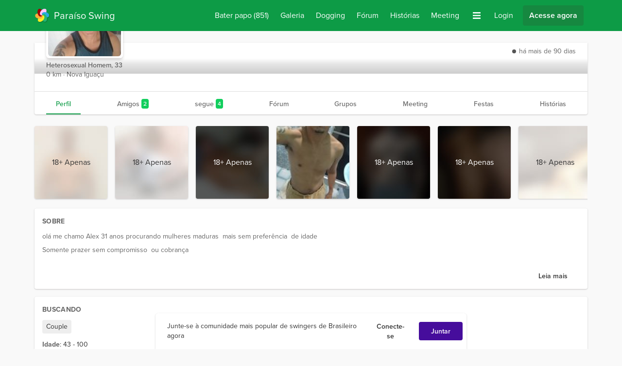

--- FILE ---
content_type: application/javascript; charset=UTF-8
request_url: https://www.paraisoswing.br.com/_nuxt/61b8264.modern.js
body_size: 281
content:
(window["webpackJsonp"] = window["webpackJsonp"] || []).push([[1318],{

/***/ 431:
/***/ (function(module, __webpack_exports__, __webpack_require__) {

"use strict";
__webpack_require__.r(__webpack_exports__);
/* harmony default export */ __webpack_exports__["default"] = ({
  'acceptable-use-policy': 'pol%C3%ADtica-uso-aceit%C3%A1vel',
  chat: 'bate-papo',
  clubs: 'clubes',
  comments: 'coment%C3%A1rios',
  'cover-editor': 'editor-de-capa',
  create: 'criar',
  edit: 'editar',
  encounters: 'encontros',
  enter: 'entrar',
  forum: 'swingers-f%C3%B3rum',
  friends: 'amigos',
  gallery: 'galeria',
  groups: 'grupos',
  'how-we-use-cookies': 'como-usamos-cookies',
  'local-swingers': 'swingers-locais',
  login: 'entrar',
  logout: 'sair',
  media: 'm%C3%ADdia',
  meets: 'an%C3%BAncios-pessoais',
  messages: 'mensagens',
  'never-miss-match': 'partida-imperd%C3%ADvel',
  offer: 'oferecer',
  parties: 'festas',
  payments: 'pagamentos',
  'privacy-policy': 'pol%C3%ADtica-de-privacidade',
  profile: 'perfil',
  profiles: 'perfis',
  'profile-type': 'tipo-de-perfil',
  rules: 'regras',
  search: 'pesquisa',
  settings: 'configura%C3%A7%C3%B5es',
  setup: 'configurar',
  stories: 'hist%C3%B3rias',
  subscriptions: 'assinaturas',
  support: 'suporte',
  'terms-and-conditions': 'termos-e-condi%C3%A7%C3%B5es',
  tickets: 'bilhetes',
  transactions: 'transa%C3%A7%C3%B5es',
  upgrade: 'atualizar',
  user: 'usu%C3%A1rio',
  username: 'nome-de-usu%C3%A1rio',
  view: 'visita'
});

/***/ })

}]);

--- FILE ---
content_type: application/javascript; charset=UTF-8
request_url: https://www.paraisoswing.br.com/_nuxt/fb7caf5.modern.js
body_size: 6181
content:
(window["webpackJsonp"] = window["webpackJsonp"] || []).push([[84,141,422,500,580,618,659,990],{

/***/ 1218:
/***/ (function(module, __webpack_exports__, __webpack_require__) {

"use strict";
// ESM COMPAT FLAG
__webpack_require__.r(__webpack_exports__);

// CONCATENATED MODULE: ./node_modules/cache-loader/dist/cjs.js??ref--2-0!./node_modules/babel-loader/lib??ref--2-1!./node_modules/vue-loader/lib/loaders/templateLoader.js??ref--6!./node_modules/@nuxt/components/dist/loader.js??ref--0-0!./node_modules/vue-loader/lib??vue-loader-options!./components/meets/MeetsCard.vue?vue&type=template&id=3a38b1e0
var render = function render() {
  var _vm = this,
    _c = _vm._self._c;
  return _c('article', {
    staticClass: "flex flex-col p-2 divide-y rounded shadow bg-color divide-color"
  }, [_c('NuxtLink', {
    class: "flex items-center justify-between p-2 mb-2 hover:no-underline hover:bg-color-lightest rounded\n        transition-colors duration-200",
    attrs: {
      "to": _vm.to
    }
  }, [_c('div', {
    staticClass: "flex items-center space-x-4"
  }, [_vm.icon ? _c('div', {
    staticClass: "flex flex-none p-3 rounded bg-primary"
  }, [_c(_vm.icon, {
    tag: "component",
    staticClass: "w-8 h-8 text-white"
  })], 1) : _vm._e(), _vm._v(" "), _c('div', {
    staticClass: "flex flex-col items-start flex-grow text-color"
  }, [_c('span', {
    staticClass: "text-lg font-semibold tracking-wide"
  }, [_vm._v("\n                    " + _vm._s(_vm.title) + "\n                ")]), _vm._v(" "), _c('span', {
    staticClass: "text-sm"
  }, [_vm._v("\n                    " + _vm._s(_vm.text) + "\n                ")])])]), _vm._v(" "), _c('IconChevronRight', {
    staticClass: "w-4 h-4 text-color"
  })], 1), _vm._v(" "), _vm._t("default")], 2);
};
var staticRenderFns = [];

// CONCATENATED MODULE: ./components/meets/MeetsCard.vue?vue&type=template&id=3a38b1e0

// CONCATENATED MODULE: ./node_modules/cache-loader/dist/cjs.js??ref--2-0!./node_modules/babel-loader/lib??ref--2-1!./node_modules/@nuxt/components/dist/loader.js??ref--0-0!./node_modules/vue-loader/lib??vue-loader-options!./components/meets/MeetsCard.vue?vue&type=script&lang=js
/* harmony default export */ var MeetsCardvue_type_script_lang_js = ({
  name: 'MeetsCard',
  props: {
    title: {
      type: String,
      required: true
    },
    text: {
      type: String,
      required: true
    },
    to: {
      type: Object,
      required: true
    },
    icon: {
      type: Object,
      default: null
    }
  }
});
// CONCATENATED MODULE: ./components/meets/MeetsCard.vue?vue&type=script&lang=js
 /* harmony default export */ var meets_MeetsCardvue_type_script_lang_js = (MeetsCardvue_type_script_lang_js); 
// EXTERNAL MODULE: ./node_modules/vue-loader/lib/runtime/componentNormalizer.js
var componentNormalizer = __webpack_require__(1);

// CONCATENATED MODULE: ./components/meets/MeetsCard.vue





/* normalize component */

var component = Object(componentNormalizer["a" /* default */])(
  meets_MeetsCardvue_type_script_lang_js,
  render,
  staticRenderFns,
  false,
  null,
  null,
  null
  
)

/* harmony default export */ var MeetsCard = __webpack_exports__["default"] = (component.exports);

/* nuxt-component-imports */
installComponents(component, {IconChevronRight: __webpack_require__(548).default})


/***/ }),

/***/ 2277:
/***/ (function(module, __webpack_exports__, __webpack_require__) {

"use strict";
// ESM COMPAT FLAG
__webpack_require__.r(__webpack_exports__);

// CONCATENATED MODULE: ./node_modules/cache-loader/dist/cjs.js??ref--2-0!./node_modules/babel-loader/lib??ref--2-1!./node_modules/vue-loader/lib/loaders/templateLoader.js??ref--6!./node_modules/@nuxt/components/dist/loader.js??ref--0-0!./node_modules/vue-loader/lib??vue-loader-options!./components/meets/MeetsNewMembers.vue?vue&type=template&id=643117f2
var render = function render() {
  var _vm = this,
    _c = _vm._self._c;
  return _c('MeetsCard', {
    attrs: {
      "title": _vm.section.title,
      "text": _vm.section.text,
      "to": _vm.section.to,
      "icon": _vm.icon
    }
  }, [_c('div', {
    staticClass: "flex flex-grow flex-col justify-between px-2 py-4"
  }, [_c('div', {
    staticClass: "flex flex-col items-center space-y-6 sm:flex-row sm:space-x-6 sm:space-y-0"
  }, [!_vm.featured || _vm.fetchState.pending ? _c('div', {
    staticClass: "placeholder h-28 w-28 flex-none rounded-full"
  }) : _c('MiniProfile', {
    attrs: {
      "user": _vm.featured
    }
  }, [_c('UserAvatar', {
    staticClass: "h-28 w-28 flex-none",
    attrs: {
      "user": _vm.featured
    }
  })], 1), _vm._v(" "), _c('div', {
    staticClass: "flex flex-grow flex-col items-center justify-around sm:items-start"
  }, [!_vm.featured && _vm.fetchState.pending ? [_vm._l(3, function (i) {
    return _c('div', {
      key: i,
      staticClass: "placeholder mb-2 h-4 w-full rounded"
    });
  }), _vm._v(" "), _c('div', {
    staticClass: "placeholder mt-4 h-4 w-24 rounded"
  })] : [_vm.featured ? _c('p', {
    staticClass: "text-center text-sm text-color-light sm:text-left"
  }, [_vm._v("\n                        " + _vm._s(_vm.featured.snippet) + "\n                    ")]) : _vm._e(), _vm._v(" "), _c('UserNameWithIcons', {
    attrs: {
      "user": _vm.featured,
      "show-gender": false
    }
  })]], 2)], 1), _vm._v(" "), _c('div', {
    staticClass: "mt-6 flex justify-center sm:mt-3"
  }, [!_vm.newMembers.length && _vm.fetchState.pending ? _vm._l(6, function (i) {
    return _c('div', {
      key: i,
      class: ['placeholder h-12 w-12 rounded-full border-4 border-white hover:cursor-pointer sm:h-16 sm:w-16', {
        '-ml-3 sm:-ml-4': i
      }]
    });
  }) : _vm._l(_vm.newMembers, function (member, index) {
    return _c('MiniProfile', {
      key: member.id,
      attrs: {
        "user": member
      }
    }, [_c('UserAvatar', {
      class: ['h-12 w-12 border-4 border-white hover:cursor-pointer dark:border-color sm:h-16 sm:w-16', {
        '-ml-3 sm:-ml-4': index
      }],
      attrs: {
        "user": member,
        "linkable": false
      },
      nativeOn: {
        "click": function click($event) {
          $event.preventDefault();
          return _vm.setFeaturedMember(member);
        }
      }
    })], 1);
  })], 2)])]);
};
var staticRenderFns = [];

// CONCATENATED MODULE: ./components/meets/MeetsNewMembers.vue?vue&type=template&id=643117f2

// CONCATENATED MODULE: ./node_modules/cache-loader/dist/cjs.js??ref--2-0!./node_modules/babel-loader/lib??ref--2-1!./node_modules/@nuxt/components/dist/loader.js??ref--0-0!./node_modules/vue-loader/lib??vue-loader-options!./components/meets/MeetsNewMembers.vue?vue&type=script&lang=js
/* harmony default export */ var MeetsNewMembersvue_type_script_lang_js = ({
  name: 'MeetsNewMembers',
  props: {
    /**
     * @type Object
     * { title, text, to, icon }
     */
    section: {
      type: Object,
      required: true
    },
    /**
     * @type Object
     * Parent fetchState to handle when to show placeholders
     */
    fetchState: {
      type: Object,
      required: true
    },
    /**
     * @type Object
     * Icon
     */
    icon: {
      type: Object,
      required: true
    },
    /**
     * @type Array
     * A selection of new members
     */
    members: {
      type: Array,
      required: true
    }
  },
  data() {
    return {
      featured: {}
    };
  },
  computed: {
    newMembers() {
      return this.members.filter(member => member !== this.featured);
    }
  },
  watch: {
    'fetchState.pending': {
      deep: false,
      handler() {
        if (!this.fetchState.pending) {
          this.setFeaturedMember(this.members[0]);
        }
      }
    }
  },
  mounted() {
    this.setFeaturedMember(this.members[0]);
  },
  methods: {
    setFeaturedMember(member) {
      this.featured = member;
    }
  }
});
// CONCATENATED MODULE: ./components/meets/MeetsNewMembers.vue?vue&type=script&lang=js
 /* harmony default export */ var meets_MeetsNewMembersvue_type_script_lang_js = (MeetsNewMembersvue_type_script_lang_js); 
// EXTERNAL MODULE: ./node_modules/vue-loader/lib/runtime/componentNormalizer.js
var componentNormalizer = __webpack_require__(1);

// CONCATENATED MODULE: ./components/meets/MeetsNewMembers.vue





/* normalize component */

var component = Object(componentNormalizer["a" /* default */])(
  meets_MeetsNewMembersvue_type_script_lang_js,
  render,
  staticRenderFns,
  false,
  null,
  null,
  null
  
)

/* harmony default export */ var MeetsNewMembers = __webpack_exports__["default"] = (component.exports);

/* nuxt-component-imports */
installComponents(component, {UserAvatar: __webpack_require__(141).default,MiniProfile: __webpack_require__(472).default,UserNameWithIcons: __webpack_require__(525).default,MeetsCard: __webpack_require__(1218).default})


/***/ }),

/***/ 460:
/***/ (function(module, __webpack_exports__, __webpack_require__) {

"use strict";
/**
 * @mixin - determine the x y coords for a user triggered popover component, within the boundary of the window.
 */
/* harmony default export */ __webpack_exports__["a"] = ({
  data() {
    return {
      container: null,
      posLeft: '0px',
      posTop: '0px'
    };
  },
  created() {
    if (this.scrollContainer) {
      this.container = this.$parent.$parent.$parent.$parent.$refs[this.scrollContainer];
    }
  },
  methods: {
    setPosition(popoverWidth, popoverHeight) {
      var _this$$scopedSlots, _node$context;
      var defaults = (_this$$scopedSlots = this.$scopedSlots) === null || _this$$scopedSlots === void 0 ? void 0 : _this$$scopedSlots.default;
      if (!defaults) return;
      var node = defaults()[0];
      var elm = (node === null || node === void 0 ? void 0 : node.elm) || ((_node$context = node.context) === null || _node$context === void 0 ? void 0 : _node$context.$el);
      var rect = elm === null || elm === void 0 ? void 0 : elm.getBoundingClientRect();
      if (!rect) return;
      var margin = 10;
      var scrollTop = document.querySelector('body').scrollTop || document.querySelector('html').scrollTop || 0;
      var windowHeight = window.innerHeight;
      var windowWidth = window.innerWidth;

      // set center of popover to align with center of e.target
      this.posLeft = rect.left + rect.width / 2 - popoverWidth / 2;
      this.posTop = rect.bottom + scrollTop;

      // Close to left
      if (rect.left + rect.width / 2 < popoverWidth / 2 + margin) {
        this.posLeft = rect.left;
      }

      // Close to bottom
      if (rect.bottom + popoverHeight + margin * 2 > windowHeight) {
        this.posTop = this.posTop - popoverHeight - margin * 2;
      }

      // Close to right
      if (this.posLeft + popoverWidth + margin > windowWidth) {
        var pushLeft = this.posLeft + popoverWidth + margin * 2 - windowWidth;
        this.posLeft -= pushLeft;
      }
      this.posLeft = "".concat(Math.max(this.posLeft, 0), "px");
      this.posTop = "".concat(Math.max(this.posTop, margin), "px");
    }
  }
});

/***/ }),

/***/ 472:
/***/ (function(module, __webpack_exports__, __webpack_require__) {

"use strict";
// ESM COMPAT FLAG
__webpack_require__.r(__webpack_exports__);

// CONCATENATED MODULE: ./node_modules/cache-loader/dist/cjs.js??ref--2-0!./node_modules/babel-loader/lib??ref--2-1!./node_modules/vue-loader/lib/loaders/templateLoader.js??ref--6!./node_modules/@nuxt/components/dist/loader.js??ref--0-0!./node_modules/vue-loader/lib??vue-loader-options!./components/user/MiniProfile.vue?vue&type=template&id=68c83b71
var render = function render() {
  var _vm = this,
    _c = _vm._self._c;
  return _c('div', {
    on: {
      "mouseleave": function mouseleave($event) {
        $event.stopPropagation();
        return _vm.hide.apply(null, arguments);
      },
      "mouseover": function mouseover($event) {
        $event.stopPropagation();
        !_vm.mobile && _vm.show();
      },
      "click": function click($event) {
        _vm.mobile && _vm.show(0);
      }
    }
  }, [_vm._t("default"), _vm._v(" "), _vm.showContents ? _c('VuePortal', [_vm.showContents ? _c('LazyMiniProfileContents', {
    attrs: {
      "left": _vm.posLeft,
      "scroll-container": _vm.scrollContainer,
      "top": _vm.posTop,
      "user": _vm.user
    },
    on: {
      "hide": function hide($event) {
        _vm.display = false;
      }
    },
    nativeOn: {
      "mouseleave": function mouseleave($event) {
        $event.stopPropagation();
        return _vm.leaveMiniProfile.apply(null, arguments);
      },
      "mouseover": function mouseover($event) {
        $event.stopPropagation();
        _vm.overMiniProfile = true;
      }
    },
    scopedSlots: _vm._u([{
      key: "menu",
      fn: function fn() {
        return [_vm._t("menu")];
      },
      proxy: true
    }, {
      key: "actions",
      fn: function fn() {
        return [_vm._t("actions", null, {
          "hide": _vm.leaveMiniProfile
        })];
      },
      proxy: true
    }], null, true)
  }) : _vm._e()], 1) : _vm._e()], 2);
};
var staticRenderFns = [];

// CONCATENATED MODULE: ./components/user/MiniProfile.vue?vue&type=template&id=68c83b71

// EXTERNAL MODULE: ./node_modules/@babel/runtime/helpers/esm/asyncToGenerator.js
var asyncToGenerator = __webpack_require__(4);

// EXTERNAL MODULE: ./node_modules/@babel/runtime/helpers/esm/defineProperty.js + 3 modules
var defineProperty = __webpack_require__(2);

// EXTERNAL MODULE: ./node_modules/@linusborg/vue-simple-portal/dist/index.esm.js + 1 modules
var index_esm = __webpack_require__(146);

// EXTERNAL MODULE: ./node_modules/vuex/dist/vuex.esm.js
var vuex_esm = __webpack_require__(5);

// EXTERNAL MODULE: ./mixins/popoverPosition.js
var popoverPosition = __webpack_require__(460);

// CONCATENATED MODULE: ./node_modules/cache-loader/dist/cjs.js??ref--2-0!./node_modules/babel-loader/lib??ref--2-1!./node_modules/@nuxt/components/dist/loader.js??ref--0-0!./node_modules/vue-loader/lib??vue-loader-options!./components/user/MiniProfile.vue?vue&type=script&lang=js


function ownKeys(e, r) { var t = Object.keys(e); if (Object.getOwnPropertySymbols) { var o = Object.getOwnPropertySymbols(e); r && (o = o.filter(function (r) { return Object.getOwnPropertyDescriptor(e, r).enumerable; })), t.push.apply(t, o); } return t; }
function _objectSpread(e) { for (var r = 1; r < arguments.length; r++) { var t = null != arguments[r] ? arguments[r] : {}; r % 2 ? ownKeys(Object(t), !0).forEach(function (r) { Object(defineProperty["a" /* default */])(e, r, t[r]); }) : Object.getOwnPropertyDescriptors ? Object.defineProperties(e, Object.getOwnPropertyDescriptors(t)) : ownKeys(Object(t)).forEach(function (r) { Object.defineProperty(e, r, Object.getOwnPropertyDescriptor(t, r)); }); } return e; }



/* harmony default export */ var MiniProfilevue_type_script_lang_js = ({
  name: 'MiniProfile',
  components: {
    VuePortal: index_esm["a" /* Portal */]
  },
  mixins: [popoverPosition["a" /* default */]],
  props: {
    enabled: {
      type: Boolean,
      default: true
    },
    mobile: {
      default: false,
      type: Boolean
    },
    scrollContainer: {
      type: String,
      default: null
    },
    user: {
      type: Object,
      default: () => ({})
    }
  },
  data() {
    return {
      display: false,
      hideTimeout: null,
      showTimeout: null,
      over: false,
      overMiniProfile: false
    };
  },
  computed: _objectSpread(_objectSpread({}, Object(vuex_esm["e" /* mapState */])(['auth', 'isMobile'])), {}, {
    showContents() {
      return this.auth.loggedIn && this.auth.user && (!this.isMobile || this.mobile) && this.user && this.user.id && this.auth.user.id !== this.user.id && this.display && this.enabled;
    }
  }),
  watch: {
    display(newVal, oldVal) {
      if (newVal === oldVal) return;
      this.$emit('toggle', newVal);
    }
  },
  methods: {
    show() {
      var _this = this;
      var delay = arguments.length > 0 && arguments[0] !== undefined ? arguments[0] : 400;
      this.over = true;
      this.showTimeout = setTimeout(/*#__PURE__*/Object(asyncToGenerator["a" /* default */])(function* () {
        if (_this.over) {
          _this.setPosition(375, 235);
          _this.display = true;
        }
      }), delay);
    },
    hide() {
      this.over = false;
      clearTimeout(this.hideTimeout);
      clearTimeout(this.showTimeout);
      this.hideTimeout = setTimeout(() => {
        if (!this.over && !this.overMiniProfile) {
          this.display = false;
        }
      }, 150);
    },
    leaveMiniProfile() {
      this.overMiniProfile = false;
      this.hide();
    }
  }
});
// CONCATENATED MODULE: ./components/user/MiniProfile.vue?vue&type=script&lang=js
 /* harmony default export */ var user_MiniProfilevue_type_script_lang_js = (MiniProfilevue_type_script_lang_js); 
// EXTERNAL MODULE: ./node_modules/vue-loader/lib/runtime/componentNormalizer.js
var componentNormalizer = __webpack_require__(1);

// CONCATENATED MODULE: ./components/user/MiniProfile.vue





/* normalize component */

var component = Object(componentNormalizer["a" /* default */])(
  user_MiniProfilevue_type_script_lang_js,
  render,
  staticRenderFns,
  false,
  null,
  null,
  null
  
)

/* harmony default export */ var MiniProfile = __webpack_exports__["default"] = (component.exports);

/***/ }),

/***/ 481:
/***/ (function(module, __webpack_exports__, __webpack_require__) {

"use strict";
// ESM COMPAT FLAG
__webpack_require__.r(__webpack_exports__);

// CONCATENATED MODULE: ./node_modules/cache-loader/dist/cjs.js??ref--2-0!./node_modules/babel-loader/lib??ref--2-1!./node_modules/vue-loader/lib/loaders/templateLoader.js??ref--6!./node_modules/@nuxt/components/dist/loader.js??ref--0-0!./node_modules/vue-loader/lib??vue-loader-options!./components/icons/IconVerified.vue?vue&type=template&id=c06647a8
var render = function render() {
  var _vm = this,
    _c = _vm._self._c;
  return _c('svg', {
    staticClass: "inline-block rounded-full fill-current text-success",
    attrs: {
      "xmlns": "http://www.w3.org/2000/svg",
      "viewBox": "0 0 512 512"
    }
  }, [_c('path', {
    attrs: {
      "d": "M256 512c141.4 0 256-114.6 256-256S397.4 0 256 0S0 114.6 0 256S114.6 512 256 512zM369 209L241 337c-9.4 9.4-24.6 9.4-33.9 0l-64-64c-9.4-9.4-9.4-24.6 0-33.9s24.6-9.4 33.9 0l47 47L335 175c9.4-9.4 24.6-9.4 33.9 0s9.4 24.6 0 33.9z"
    }
  })]);
};
var staticRenderFns = [];

// CONCATENATED MODULE: ./components/icons/IconVerified.vue?vue&type=template&id=c06647a8

// CONCATENATED MODULE: ./node_modules/cache-loader/dist/cjs.js??ref--2-0!./node_modules/babel-loader/lib??ref--2-1!./node_modules/@nuxt/components/dist/loader.js??ref--0-0!./node_modules/vue-loader/lib??vue-loader-options!./components/icons/IconVerified.vue?vue&type=script&lang=js
/* harmony default export */ var IconVerifiedvue_type_script_lang_js = ({
  props: {
    /**
     * Since SVG's don't have title attributes we use a prop
     */
    title: {
      type: String,
      required: false,
      default: ''
    }
  }
});
// CONCATENATED MODULE: ./components/icons/IconVerified.vue?vue&type=script&lang=js
 /* harmony default export */ var icons_IconVerifiedvue_type_script_lang_js = (IconVerifiedvue_type_script_lang_js); 
// EXTERNAL MODULE: ./node_modules/vue-loader/lib/runtime/componentNormalizer.js
var componentNormalizer = __webpack_require__(1);

// CONCATENATED MODULE: ./components/icons/IconVerified.vue





/* normalize component */

var component = Object(componentNormalizer["a" /* default */])(
  icons_IconVerifiedvue_type_script_lang_js,
  render,
  staticRenderFns,
  false,
  null,
  null,
  null
  
)

/* harmony default export */ var IconVerified = __webpack_exports__["default"] = (component.exports);

/***/ }),

/***/ 525:
/***/ (function(module, __webpack_exports__, __webpack_require__) {

"use strict";
// ESM COMPAT FLAG
__webpack_require__.r(__webpack_exports__);

// EXTERNAL MODULE: ./node_modules/core-js/modules/es.regexp.exec.js
var es_regexp_exec = __webpack_require__(12);

// EXTERNAL MODULE: ./node_modules/core-js/modules/es.string.match.js
var es_string_match = __webpack_require__(73);

// EXTERNAL MODULE: ./node_modules/core-js/modules/es.string.replace.js
var es_string_replace = __webpack_require__(21);

// CONCATENATED MODULE: ./node_modules/cache-loader/dist/cjs.js??ref--2-0!./node_modules/babel-loader/lib??ref--2-1!./node_modules/vue-loader/lib/loaders/templateLoader.js??ref--6!./node_modules/@nuxt/components/dist/loader.js??ref--0-0!./node_modules/vue-loader/lib??vue-loader-options!./components/user/UserNameWithIcons.vue?vue&type=template&id=1f44ec60



var render = function render() {
  var _vm$user, _vm$user2, _vm$user3, _vm$user4, _vm$user5, _vm$user6, _vm$user7, _vm$$store$state$auth, _vm$user8, _vm$user9, _vm$user10;
  var _vm = this,
    _c = _vm._self._c;
  return _c('div', {
    staticClass: "flex items-center"
  }, [_vm.showGender ? _vm._l(_vm.genders, function (gender, index) {
    return _c('IconUser', {
      key: index,
      class: ["text-".concat(gender, " h-full flex-shrink-0 scale-75"), {
        '-ml-1.5': index
      }]
    });
  }) : _vm._e(), _vm._v(" "), _c('MiniProfile', {
    class: [{
      'ml-1.5': _vm.showGender && !_vm.small,
      'ml-1': _vm.showGender && _vm.small
    }, 'max-w-max truncate'],
    attrs: {
      "enabled": _vm.miniProfile,
      "user": _vm.user
    }
  }, [_vm.linkable && Number.isInteger((_vm$user = _vm.user) === null || _vm$user === void 0 ? void 0 : _vm$user.id) ? _c('NuxtLink', {
    staticClass: "comment-username",
    class: {
      'text-color': !_vm.colouredText && !_vm.whiteText,
      'text-color dark:text-white': _vm.whiteText
    },
    attrs: {
      "target": _vm.linksInNewTab ? '_blank' : '_self',
      "to": {
        name: 'profile-username',
        params: {
          username: _vm.username
        }
      }
    }
  }, [_vm._v("\n            " + _vm._s(_vm.username) + "\n        ")]) : _c('span', {
    staticClass: "comment-username"
  }, [_vm._v("\n            " + _vm._s(_vm.username) + "\n        ")])], 1), _vm._v(" "), !((_vm$user2 = _vm.user) !== null && _vm$user2 !== void 0 && _vm$user2.isClub) && ((_vm$user3 = _vm.user) !== null && _vm$user3 !== void 0 && _vm$user3.isVerified && _vm.showVerified || (_vm$user4 = _vm.user) !== null && _vm$user4 !== void 0 && _vm$user4.isMatch && _vm.showMatch || (_vm$user5 = _vm.user) !== null && _vm$user5 !== void 0 && _vm$user5.isInChatRoom) ? _c('div', {
    staticClass: "ml-2 flex items-center space-x-1",
    class: {
      'ml-2': !_vm.large,
      'ml-2': _vm.large
    }
  }, [(_vm$user6 = _vm.user) !== null && _vm$user6 !== void 0 && _vm$user6.isVerified && _vm.showVerified ? _c('IconVerified', {
    class: [{
      '!text-white': !_vm.colouredIcons,
      '!text-secondary dark:opacity-75': !_vm.colouredText
    }, 'h-4 w-4'],
    attrs: {
      "title": _vm.gt.common.verified.replace(':username', _vm.username)
    }
  }) : _vm._e(), _vm._v(" "), (_vm$user7 = _vm.user) !== null && _vm$user7 !== void 0 && _vm$user7.isMatch && _vm.showMatch && (_vm$$store$state$auth = _vm.$store.state.auth.user) !== null && _vm$$store$state$auth !== void 0 && _vm$$store$state$auth.isSeeking ? _c('IconMatch', {
    class: [{
      'text-primary': _vm.colouredIcons,
      '!text-secondary dark:opacity-75': !_vm.colouredText
    }, 'h-4 w-4 flex-none'],
    attrs: {
      "title": _vm.gt.common.match.replace(':username', (_vm$user8 = _vm.user) === null || _vm$user8 === void 0 ? void 0 : _vm$user8.username)
    }
  }) : _vm._e(), _vm._v(" "), (_vm$user9 = _vm.user) !== null && _vm$user9 !== void 0 && _vm$user9.isInChatRoom ? _c('IconComment', {
    class: [{
      'text-success': _vm.colouredIcons,
      '!text-secondary dark:opacity-75': !_vm.colouredText
    }, 'h-4 w-4'],
    attrs: {
      "title": _vm.gt.common.in_chat.replace(':username', (_vm$user10 = _vm.user) === null || _vm$user10 === void 0 ? void 0 : _vm$user10.username)
    }
  }) : _vm._e()], 1) : _vm._e()], 2);
};
var staticRenderFns = [];

// CONCATENATED MODULE: ./components/user/UserNameWithIcons.vue?vue&type=template&id=1f44ec60

// CONCATENATED MODULE: ./node_modules/cache-loader/dist/cjs.js??ref--2-0!./node_modules/babel-loader/lib??ref--2-1!./node_modules/@nuxt/components/dist/loader.js??ref--0-0!./node_modules/vue-loader/lib??vue-loader-options!./components/user/UserNameWithIcons.vue?vue&type=script&lang=js
/* harmony default export */ var UserNameWithIconsvue_type_script_lang_js = ({
  name: 'UserNameWithIcons',
  inject: {
    linksInNewTab: {
      name: 'linksInNewTab',
      default: false
    }
  },
  props: {
    /**
     * Should we show coloured or white icons?
     */
    colouredIcons: {
      type: Boolean,
      default: true
    },
    /**
     * Should the username text be site colour or black
     */
    colouredText: {
      type: Boolean,
      default: true
    },
    /**
     * Global translations
     */
    gt: {
      type: Object,
      default() {
        return this.$store.state.gt;
      }
    },
    /**
     * Increase spacing and gender icon size
     */
    large: {
      type: Boolean,
      default: false
    },
    /**
     * Decrease spacing and gender icon size
     */
    small: {
      type: Boolean,
      default: false
    },
    /**
     * Should we show the mini profile?
     */
    miniProfile: {
      type: Boolean,
      default: true
    },
    /**
     * Show the gender icons?
     */
    showGender: {
      type: Boolean,
      default: true
    },
    /**
     * Show the match icon?
     */
    showMatch: {
      type: Boolean,
      default: true
    },
    /**
     * Show the verified icons?
     */
    showVerified: {
      type: Boolean,
      default: true
    },
    /**
     * Should the username be a link?
     */
    linkable: {
      type: Boolean,
      default: true
    },
    /**
     * A user object
     */
    user: {
      type: Object,
      default: () => ({})
    },
    whiteText: {
      type: Boolean,
      default: false
    }
  },
  computed: {
    genders() {
      var _this$user;
      if ((_this$user = this.user) !== null && _this$user !== void 0 && _this$user.genders) {
        var _this$user$genders;
        var genders = [];
        (_this$user$genders = this.user.genders) === null || _this$user$genders === void 0 ? void 0 : _this$user$genders.split('').forEach(gender => {
          if (gender === 'n') gender = 'non';
          if (gender === 'm') gender = 'male';
          if (gender === 'f') gender = 'female';
          genders.push(gender);
        });
        return genders;
      }
      return [];
    },
    username() {
      var _ref, _this$user2, _this$user3, _this$user4;
      return (_ref = ((_this$user2 = this.user) === null || _this$user2 === void 0 ? void 0 : _this$user2.identity) || ((_this$user3 = this.user) === null || _this$user3 === void 0 ? void 0 : _this$user3.username) || ((_this$user4 = this.user) === null || _this$user4 === void 0 ? void 0 : _this$user4.userName)) !== null && _ref !== void 0 ? _ref : this.gt.common.unknown_user;
    }
  }
});
// CONCATENATED MODULE: ./components/user/UserNameWithIcons.vue?vue&type=script&lang=js
 /* harmony default export */ var user_UserNameWithIconsvue_type_script_lang_js = (UserNameWithIconsvue_type_script_lang_js); 
// EXTERNAL MODULE: ./node_modules/vue-loader/lib/runtime/componentNormalizer.js
var componentNormalizer = __webpack_require__(1);

// CONCATENATED MODULE: ./components/user/UserNameWithIcons.vue





/* normalize component */

var component = Object(componentNormalizer["a" /* default */])(
  user_UserNameWithIconsvue_type_script_lang_js,
  render,
  staticRenderFns,
  false,
  null,
  null,
  null
  
)

/* harmony default export */ var UserNameWithIcons = __webpack_exports__["default"] = (component.exports);

/* nuxt-component-imports */
installComponents(component, {IconUser: __webpack_require__(105).default,MiniProfile: __webpack_require__(472).default,IconVerified: __webpack_require__(481).default,IconMatch: __webpack_require__(555).default,IconComment: __webpack_require__(147).default})


/***/ }),

/***/ 548:
/***/ (function(module, __webpack_exports__, __webpack_require__) {

"use strict";
// ESM COMPAT FLAG
__webpack_require__.r(__webpack_exports__);

// CONCATENATED MODULE: ./node_modules/cache-loader/dist/cjs.js??ref--2-0!./node_modules/babel-loader/lib??ref--2-1!./node_modules/vue-loader/lib/loaders/templateLoader.js??ref--6!./node_modules/@nuxt/components/dist/loader.js??ref--0-0!./node_modules/vue-loader/lib??vue-loader-options!./components/icons/IconChevronRight.vue?vue&type=template&id=b4f536de
var render = function render() {
  var _vm = this,
    _c = _vm._self._c;
  return _c('svg', {
    staticClass: "inline-block fill-current",
    attrs: {
      "aria-hidden": "true",
      "viewBox": "0 0 320 512",
      "focusable": "false"
    }
  }, [_c('path', {
    attrs: {
      "d": "M285.5 273l-194.3 194.3c-9.4 9.4-24.6 9.4-33.9 0l-22.7-22.7c-9.4-9.4-9.4-24.5 0-33.9l154-154.7-154-154.7c-9.3-9.4-9.3-24.5 0-33.9l22.7-22.7c9.4-9.4 24.6-9.4 33.9 0l194.3 194.3c9.4 9.4 9.4 24.6 0 33.9z"
    }
  })]);
};
var staticRenderFns = [];

// CONCATENATED MODULE: ./components/icons/IconChevronRight.vue?vue&type=template&id=b4f536de

// EXTERNAL MODULE: ./node_modules/vue-loader/lib/runtime/componentNormalizer.js
var componentNormalizer = __webpack_require__(1);

// CONCATENATED MODULE: ./components/icons/IconChevronRight.vue

var script = {}


/* normalize component */

var component = Object(componentNormalizer["a" /* default */])(
  script,
  render,
  staticRenderFns,
  false,
  null,
  null,
  null
  
)

/* harmony default export */ var IconChevronRight = __webpack_exports__["default"] = (component.exports);

/***/ }),

/***/ 555:
/***/ (function(module, __webpack_exports__, __webpack_require__) {

"use strict";
// ESM COMPAT FLAG
__webpack_require__.r(__webpack_exports__);

// CONCATENATED MODULE: ./node_modules/cache-loader/dist/cjs.js??ref--2-0!./node_modules/babel-loader/lib??ref--2-1!./node_modules/vue-loader/lib/loaders/templateLoader.js??ref--6!./node_modules/@nuxt/components/dist/loader.js??ref--0-0!./node_modules/vue-loader/lib??vue-loader-options!./components/icons/IconMatch.vue?vue&type=template&id=46484208
var render = function render() {
  var _vm = this,
    _c = _vm._self._c;
  return _c('svg', {
    staticClass: "inline-block fill-current",
    attrs: {
      "aria-hidden": "true",
      "viewBox": "0 0 512 512",
      "focusable": "false"
    }
  }, [_c('path', {
    attrs: {
      "d": "M366.4 213.5L412.2 221.1C414.7 232.4 416 244 416 256C416 344.4 344.4 416 256 416C167.6 416 96 344.4 96 256C96 167.6 167.6 96 256 96C267.1 96 279.6 97.32 290.9 99.81L298.5 145.6L293.6 150.5C281.9 146.3 269.2 143.1 256 143.1C194.1 143.1 144 194.1 144 255.1C144 317.9 194.1 368 256 368C317.9 368 368 317.9 368 255.1C368 242.8 365.7 230.1 361.5 218.4L366.4 213.5zM497.7 171.5C506.1 197.1 512 226.4 512 256C512 397.4 397.4 512 256 512C114.6 512 0 397.4 0 256C0 114.6 114.6 0 256 0C285.6 0 314 5.024 340.5 14.27L301.7 53.04C286.1 49.74 271.7 48 256 48C141.1 48 48 141.1 48 256C48 370.9 141.1 464 256 464C370.9 464 464 370.9 464 256C464 240.3 462.3 225 458.1 210.3L497.7 171.5zM272.1 272.1C263.6 282.3 248.4 282.3 239 272.1C229.7 263.6 229.7 248.4 239 239L331.2 146.9L322.7 96.24C321 86.05 324.3 75.66 331.6 68.36L382.8 17.16C390.1 9.035 404.7 11.86 409 22.53L432 79.1L489.5 102.1C500.1 107.3 502.1 121 494.8 129.2L443.6 180.4C436.3 187.7 425.9 190.1 415.8 189.3L365.1 180.8L272.1 272.1z"
    }
  }), _vm._v(" "), _vm.title ? _c('title', [_vm._v(_vm._s(_vm.title))]) : _vm._e()]);
};
var staticRenderFns = [];

// CONCATENATED MODULE: ./components/icons/IconMatch.vue?vue&type=template&id=46484208

// CONCATENATED MODULE: ./node_modules/cache-loader/dist/cjs.js??ref--2-0!./node_modules/babel-loader/lib??ref--2-1!./node_modules/@nuxt/components/dist/loader.js??ref--0-0!./node_modules/vue-loader/lib??vue-loader-options!./components/icons/IconMatch.vue?vue&type=script&lang=js
/* harmony default export */ var IconMatchvue_type_script_lang_js = ({
  props: {
    /**
     * Since SVG's don't have title attributes we use a prop
     */
    title: {
      type: String,
      required: false,
      default: ''
    }
  }
});
// CONCATENATED MODULE: ./components/icons/IconMatch.vue?vue&type=script&lang=js
 /* harmony default export */ var icons_IconMatchvue_type_script_lang_js = (IconMatchvue_type_script_lang_js); 
// EXTERNAL MODULE: ./node_modules/vue-loader/lib/runtime/componentNormalizer.js
var componentNormalizer = __webpack_require__(1);

// CONCATENATED MODULE: ./components/icons/IconMatch.vue





/* normalize component */

var component = Object(componentNormalizer["a" /* default */])(
  icons_IconMatchvue_type_script_lang_js,
  render,
  staticRenderFns,
  false,
  null,
  null,
  null
  
)

/* harmony default export */ var IconMatch = __webpack_exports__["default"] = (component.exports);

/***/ })

}]);

--- FILE ---
content_type: application/javascript; charset=UTF-8
request_url: https://www.paraisoswing.br.com/_nuxt/dc08d3c.modern.js
body_size: 9350
content:
(window["webpackJsonp"] = window["webpackJsonp"] || []).push([[1112,412,431,621,622,851,852],{

/***/ 1001:
/***/ (function(module, __webpack_exports__, __webpack_require__) {

"use strict";
// ESM COMPAT FLAG
__webpack_require__.r(__webpack_exports__);

// CONCATENATED MODULE: ./node_modules/cache-loader/dist/cjs.js??ref--2-0!./node_modules/babel-loader/lib??ref--2-1!./node_modules/vue-loader/lib/loaders/templateLoader.js??ref--6!./node_modules/@nuxt/components/dist/loader.js??ref--0-0!./node_modules/vue-loader/lib??vue-loader-options!./components/SiteFab.vue?vue&type=template&id=f8064e14
var render = function render() {
  var _vm = this,
    _c = _vm._self._c;
  return _c('div', {
    staticClass: "fixed bottom-6 right-9 z-10 rounded-full shadow-xl print:hidden"
  }, [_c(_vm.tag, _vm._g(_vm._b({
    tag: "component",
    staticClass: "block rounded-full bg-primary px-6 py-4 text-white shadow hover:bg-primary-dark hover:no-underline focus:shadow-outline"
  }, 'component', _vm.$attrs, false), _vm.$listeners), [_c(_vm.icon, {
    tag: "component",
    staticClass: "h-4 w-4",
    class: {
      'mr-2': _vm.showTextOnMobile,
      '-mx-1 md:mx-0 md:mr-2': !_vm.showTextOnMobile
    }
  }), _vm._v(" "), _c('div', {
    class: {
      'inline-block': _vm.showTextOnMobile,
      'hidden md:inline-block': !_vm.showTextOnMobile
    }
  }, [_vm._v("\n            " + _vm._s(_vm.text) + "\n        ")])], 1)], 1);
};
var staticRenderFns = [];

// CONCATENATED MODULE: ./components/SiteFab.vue?vue&type=template&id=f8064e14

// CONCATENATED MODULE: ./node_modules/cache-loader/dist/cjs.js??ref--2-0!./node_modules/babel-loader/lib??ref--2-1!./node_modules/@nuxt/components/dist/loader.js??ref--0-0!./node_modules/vue-loader/lib??vue-loader-options!./components/SiteFab.vue?vue&type=script&lang=js
/* harmony default export */ var SiteFabvue_type_script_lang_js = ({
  name: 'SiteFab',
  props: {
    icon: {
      type: Object,
      required: true
    },
    showTextOnMobile: {
      type: Boolean,
      default: false
    },
    tag: {
      type: String,
      default: 'button',
      validator(value) {
        return ['a', 'button', 'NuxtLink'].indexOf(value) !== -1;
      }
    },
    text: {
      type: String,
      default: ''
    }
  }
});
// CONCATENATED MODULE: ./components/SiteFab.vue?vue&type=script&lang=js
 /* harmony default export */ var components_SiteFabvue_type_script_lang_js = (SiteFabvue_type_script_lang_js); 
// EXTERNAL MODULE: ./node_modules/vue-loader/lib/runtime/componentNormalizer.js
var componentNormalizer = __webpack_require__(1);

// CONCATENATED MODULE: ./components/SiteFab.vue





/* normalize component */

var component = Object(componentNormalizer["a" /* default */])(
  components_SiteFabvue_type_script_lang_js,
  render,
  staticRenderFns,
  false,
  null,
  null,
  null
  
)

/* harmony default export */ var SiteFab = __webpack_exports__["default"] = (component.exports);

/***/ }),

/***/ 1048:
/***/ (function(module, __webpack_exports__, __webpack_require__) {

"use strict";
/* harmony export (binding) */ __webpack_require__.d(__webpack_exports__, "a", function() { return MeetApi; });
/* harmony import */ var _babel_runtime_helpers_esm_defineProperty__WEBPACK_IMPORTED_MODULE_0__ = __webpack_require__(2);
/* harmony import */ var core_js_modules_es_array_iterator_js__WEBPACK_IMPORTED_MODULE_1__ = __webpack_require__(6);
/* harmony import */ var core_js_modules_es_array_iterator_js__WEBPACK_IMPORTED_MODULE_1___default = /*#__PURE__*/__webpack_require__.n(core_js_modules_es_array_iterator_js__WEBPACK_IMPORTED_MODULE_1__);
/* harmony import */ var core_js_modules_web_dom_collections_iterator_js__WEBPACK_IMPORTED_MODULE_2__ = __webpack_require__(7);
/* harmony import */ var core_js_modules_web_dom_collections_iterator_js__WEBPACK_IMPORTED_MODULE_2___default = /*#__PURE__*/__webpack_require__.n(core_js_modules_web_dom_collections_iterator_js__WEBPACK_IMPORTED_MODULE_2__);
/* harmony import */ var _services_api_api__WEBPACK_IMPORTED_MODULE_3__ = __webpack_require__(22);




class MeetApi extends _services_api_api__WEBPACK_IMPORTED_MODULE_3__[/* default */ "a"] {
  constructor() {
    super(...arguments);
    Object(_babel_runtime_helpers_esm_defineProperty__WEBPACK_IMPORTED_MODULE_0__[/* default */ "a"])(this, "resource", 'meets');
  }
}

/***/ }),

/***/ 1054:
/***/ (function(module, __webpack_exports__, __webpack_require__) {

"use strict";
// ESM COMPAT FLAG
__webpack_require__.r(__webpack_exports__);

// CONCATENATED MODULE: ./node_modules/cache-loader/dist/cjs.js??ref--2-0!./node_modules/babel-loader/lib??ref--2-1!./node_modules/vue-loader/lib/loaders/templateLoader.js??ref--6!./node_modules/@nuxt/components/dist/loader.js??ref--0-0!./node_modules/vue-loader/lib??vue-loader-options!./components/meets/MeetsItem.vue?vue&type=template&id=2d405ea0
var render = function render() {
  var _vm = this,
    _c = _vm._self._c;
  return _c('article', {
    class: ['flex flex-col items-center md:flex-row md:place-items-start md:space-x-4', {
      'rounded-md bg-color p-4 shadow': _vm.card,
      'px-2 py-4': !_vm.card,
      '!bg-[#fffce5] dark:!bg-[#444]': _vm.meet.user.role === 'Platinum'
    }]
  }, [_c('div', {
    staticClass: "mb-4 flex h-full w-full md:mb-0 md:w-40 md:flex-none md:flex-col md:justify-between"
  }, [_c('MiniProfile', {
    attrs: {
      "user": _vm.meet.user
    }
  }, [_c('UserAvatar', {
    staticClass: "mr-4 flex h-20 w-20 flex-none md:h-40 md:w-40",
    attrs: {
      "user": _vm.meet.user,
      "square": true
    }
  })], 1), _vm._v(" "), _c('div', {
    staticClass: "flex flex-col space-y-0.5 truncate md:my-2 md:mb-0 md:flex-none"
  }, [_c('MiniProfile', {
    attrs: {
      "user": _vm.meet.user
    }
  }, [_c('NuxtLink', {
    staticClass: "truncate md:hidden",
    attrs: {
      "to": {
        name: 'profile-username',
        params: {
          username: _vm.meet.user.username
        }
      }
    }
  }, [_vm._v("\n                    " + _vm._s(_vm.meet.user.username) + "\n                ")])], 1), _vm._v(" "), _c('div', {
    staticClass: "text-xs font-medium text-color-light md:hidden"
  }, [_vm._v(_vm._s(_vm.meet.seekingText[0]))]), _vm._v(" "), _vm.meet.seekingText.length === 2 ? _c('div', {
    staticClass: "text-xs font-medium text-color-light md:hidden"
  }, [_vm._v("\n                " + _vm._s(_vm.meet.seekingText[1]) + "\n            ")]) : _vm._e(), _vm._v(" "), _c('div', {
    staticClass: "truncate text-xs text-color-light md:hidden"
  }, [_vm._v(_vm._s(_vm.location))]), _vm._v(" "), _vm.meet.date ? _c('div', {
    staticClass: "truncate text-xs text-color-light md:hidden"
  }, [_vm._v("\n                " + _vm._s(_vm.meet.date) + "\n            ")]) : _vm._e()], 1)], 1), _vm._v(" "), _c('div', {
    staticClass: "flex h-full w-full max-w-full flex-grow flex-col items-center justify-between md:min-w-0 md:items-start"
  }, [_c('NuxtLink', {
    staticClass: "group flex w-full flex-col hover:no-underline",
    attrs: {
      "to": {
        name: 'meets-category-slug',
        params: {
          category: _vm.category,
          slug: _vm.meet.slug
        }
      }
    }
  }, [_c('div', {
    staticClass: "flex flex-col justify-between md:flex-row md:items-center"
  }, [_c('div', {
    class: "mb-1 line-clamp-2 w-full align-baseline font-bold italic group-hover:underline\n                    md:line-clamp-1 md:text-left"
  }, [_vm._v("\n                    " + _vm._s(_vm.meet.title) + "\n                ")])]), _vm._v(" "), _c('span', {
    staticClass: "hidden align-baseline text-sm font-medium text-color-light md:block"
  }, [_vm._v(_vm._s(_vm.persons))]), _vm._v(" "), _c('span', {
    staticClass: "hidden align-baseline text-sm text-color-light md:block",
    class: {
      'mb-1': !_vm.meet.date
    }
  }, [_vm._v("\n                " + _vm._s(_vm.location) + "\n            ")]), _vm._v(" "), _vm.meet.date ? _c('span', {
    staticClass: "mb-1 hidden align-baseline text-sm text-color-light md:block"
  }, [_vm._v("\n                " + _vm._s(_vm.meet.date) + "\n            ")]) : _vm._e(), _vm._v(" "), _c('p', {
    staticClass: "mb-0 line-clamp-3 text-sm text-color md:line-clamp-2"
  }, [_vm._v("\n                " + _vm._s(_vm.meet.snippet) + "\n            ")])]), _vm._v(" "), _c('div', {
    staticClass: "mt-1.5 flex w-full max-w-full flex-col items-end md:flex-row md:items-center md:justify-between"
  }, [_c('MiniProfile', {
    attrs: {
      "user": _vm.meet.user
    }
  }, [_c('NuxtLink', {
    staticClass: "hidden leading-relaxed md:mr-4 md:block",
    attrs: {
      "to": {
        name: 'profile-username',
        params: {
          username: _vm.meet.user.username
        }
      }
    }
  }, [_vm._v("\n                    " + _vm._s(_vm.meet.user.username) + "\n                ")])], 1), _vm._v(" "), _c('div', {
    staticClass: "hide-scrollbar order-1 flex max-w-full snap-x snap-mandatory flex-nowrap overflow-x-auto md:order-2"
  }, _vm._l(_vm.meet.seeking, function (tag, index) {
    return _c('NuxtLink', {
      key: index,
      staticClass: "mr-2 inline-block snap-start whitespace-nowrap rounded-full border bg-color px-2 py-1 text-xs font-medium last:mr-0",
      class: {
        'border-primary text-primary': tag.meet_today,
        'text-color-light': !tag.meet_today
      },
      attrs: {
        "to": {
          name: 'meets-category',
          params: {
            category: tag.value
          }
        }
      }
    }, [_vm._v("\n                    " + _vm._s(tag.text) + "\n                ")]);
  }), 1)], 1)], 1)]);
};
var staticRenderFns = [];

// CONCATENATED MODULE: ./components/meets/MeetsItem.vue?vue&type=template&id=2d405ea0

// EXTERNAL MODULE: ./components/user/MiniProfile.vue + 4 modules
var MiniProfile = __webpack_require__(472);

// CONCATENATED MODULE: ./node_modules/cache-loader/dist/cjs.js??ref--2-0!./node_modules/babel-loader/lib??ref--2-1!./node_modules/@nuxt/components/dist/loader.js??ref--0-0!./node_modules/vue-loader/lib??vue-loader-options!./components/meets/MeetsItem.vue?vue&type=script&lang=js

/* harmony default export */ var MeetsItemvue_type_script_lang_js = ({
  name: 'MeetsItem',
  components: {
    MiniProfile: MiniProfile["default"]
  },
  props: {
    /**
     * @type Boolean
     * Should the item be displayed inside of a card?
     */
    card: {
      type: Boolean,
      default: true
    },
    /**
     * @type Object
     * Individual meet item
     */
    meet: {
      type: Object,
      required: true
    }
  },
  computed: {
    category() {
      return this.$route.name === 'meets-category' ? this.$route.params.category : this.meet.categorySlug;
    },
    location() {
      if (!this.meet.location) return '';
      return this.meet.distance ? "".concat(this.meet.distance, " \xB7 ").concat(this.meet.location) : this.meet.location;
    },
    persons() {
      return this.meet.seekingText.length === 2 ? "".concat(this.meet.seekingText[0], " \xB7 ").concat(this.meet.seekingText[1]) : this.meet.seekingText[0];
    }
  }
});
// CONCATENATED MODULE: ./components/meets/MeetsItem.vue?vue&type=script&lang=js
 /* harmony default export */ var meets_MeetsItemvue_type_script_lang_js = (MeetsItemvue_type_script_lang_js); 
// EXTERNAL MODULE: ./node_modules/vue-loader/lib/runtime/componentNormalizer.js
var componentNormalizer = __webpack_require__(1);

// CONCATENATED MODULE: ./components/meets/MeetsItem.vue





/* normalize component */

var component = Object(componentNormalizer["a" /* default */])(
  meets_MeetsItemvue_type_script_lang_js,
  render,
  staticRenderFns,
  false,
  null,
  null,
  null
  
)

/* harmony default export */ var MeetsItem = __webpack_exports__["default"] = (component.exports);

/* nuxt-component-imports */
installComponents(component, {UserAvatar: __webpack_require__(141).default,MiniProfile: __webpack_require__(472).default})


/***/ }),

/***/ 1219:
/***/ (function(module, __webpack_exports__, __webpack_require__) {

"use strict";
// ESM COMPAT FLAG
__webpack_require__.r(__webpack_exports__);

// CONCATENATED MODULE: ./node_modules/cache-loader/dist/cjs.js??ref--2-0!./node_modules/babel-loader/lib??ref--2-1!./node_modules/vue-loader/lib/loaders/templateLoader.js??ref--6!./node_modules/@nuxt/components/dist/loader.js??ref--0-0!./node_modules/vue-loader/lib??vue-loader-options!./components/meets/MeetsItemPlaceholder.vue?vue&type=template&id=14da2d92
var render = function render() {
  var _vm = this,
    _c = _vm._self._c;
  return _c('article', {
    class: ['flex flex-col md:items-center md:flex-row', {
      'rounded-md shadow bg-color px-4 md:py-4': _vm.card,
      'py-4 px-2': !_vm.card
    }]
  }, [_c('div', {
    staticClass: "flex"
  }, [_c('div', {
    staticClass: "flex flex-none mb-4 w-28 h-28 md:mb-0 mr-4 placeholder rounded"
  }), _vm._v(" "), _c('div', {
    staticClass: "flex flex-col w-full space-y-3"
  }, _vm._l(3, function (i) {
    return _c('div', {
      key: i,
      staticClass: "w-full h-4 rounded placeholder"
    });
  }), 0)]), _vm._v(" "), _c('div', {
    staticClass: "flex flex-col flex-grow md:items-start"
  }, [_c('div', {
    staticClass: "w-48 h-4 mb-4 rounded placeholder"
  }), _vm._v(" "), _vm._l(3, function (j) {
    return _c('div', {
      key: j,
      staticClass: "w-full h-4 mb-2 rounded placeholder"
    });
  }), _vm._v(" "), _c('div', {
    staticClass: "w-32 h-4 rounded placeholder"
  })], 2)]);
};
var staticRenderFns = [];

// CONCATENATED MODULE: ./components/meets/MeetsItemPlaceholder.vue?vue&type=template&id=14da2d92

// CONCATENATED MODULE: ./node_modules/cache-loader/dist/cjs.js??ref--2-0!./node_modules/babel-loader/lib??ref--2-1!./node_modules/@nuxt/components/dist/loader.js??ref--0-0!./node_modules/vue-loader/lib??vue-loader-options!./components/meets/MeetsItemPlaceholder.vue?vue&type=script&lang=js
/* harmony default export */ var MeetsItemPlaceholdervue_type_script_lang_js = ({
  name: 'MeetsItemPlaceholder',
  props: {
    /**
     * Should the item be displayed as a card (with background and shadow)
     */
    card: {
      type: Boolean,
      default: true
    }
  }
});
// CONCATENATED MODULE: ./components/meets/MeetsItemPlaceholder.vue?vue&type=script&lang=js
 /* harmony default export */ var meets_MeetsItemPlaceholdervue_type_script_lang_js = (MeetsItemPlaceholdervue_type_script_lang_js); 
// EXTERNAL MODULE: ./node_modules/vue-loader/lib/runtime/componentNormalizer.js
var componentNormalizer = __webpack_require__(1);

// CONCATENATED MODULE: ./components/meets/MeetsItemPlaceholder.vue





/* normalize component */

var component = Object(componentNormalizer["a" /* default */])(
  meets_MeetsItemPlaceholdervue_type_script_lang_js,
  render,
  staticRenderFns,
  false,
  null,
  null,
  null
  
)

/* harmony default export */ var MeetsItemPlaceholder = __webpack_exports__["default"] = (component.exports);

/***/ }),

/***/ 1480:
/***/ (function(module, __webpack_exports__, __webpack_require__) {

"use strict";
// ESM COMPAT FLAG
__webpack_require__.r(__webpack_exports__);

// CONCATENATED MODULE: ./node_modules/cache-loader/dist/cjs.js??ref--2-0!./node_modules/babel-loader/lib??ref--2-1!./node_modules/vue-loader/lib/loaders/templateLoader.js??ref--6!./node_modules/@nuxt/components/dist/loader.js??ref--0-0!./node_modules/vue-loader/lib??vue-loader-options!./components/icons/IconClock.vue?vue&type=template&id=329d5459
var render = function render() {
  var _vm = this,
    _c = _vm._self._c;
  return _c('svg', {
    staticClass: "inline-block fill-current",
    attrs: {
      "aria-hidden": "true",
      "focusable": "false",
      "viewBox": "0 0 512 512"
    }
  }, [_c('path', {
    attrs: {
      "fill": "currentColor",
      "d": "M256,8C119,8,8,119,8,256S119,504,256,504,504,393,504,256,393,8,256,8Zm92.49,313h0l-20,25a16,16,0,0,1-22.49,2.5h0l-67-49.72a40,40,0,0,1-15-31.23V112a16,16,0,0,1,16-16h32a16,16,0,0,1,16,16V256l58,42.5A16,16,0,0,1,348.49,321Z"
    }
  })]);
};
var staticRenderFns = [];

// CONCATENATED MODULE: ./components/icons/IconClock.vue?vue&type=template&id=329d5459

// CONCATENATED MODULE: ./node_modules/cache-loader/dist/cjs.js??ref--2-0!./node_modules/babel-loader/lib??ref--2-1!./node_modules/@nuxt/components/dist/loader.js??ref--0-0!./node_modules/vue-loader/lib??vue-loader-options!./components/icons/IconClock.vue?vue&type=script&lang=js
/* harmony default export */ var IconClockvue_type_script_lang_js = ({
  name: 'IconClock'
});
// CONCATENATED MODULE: ./components/icons/IconClock.vue?vue&type=script&lang=js
 /* harmony default export */ var icons_IconClockvue_type_script_lang_js = (IconClockvue_type_script_lang_js); 
// EXTERNAL MODULE: ./node_modules/vue-loader/lib/runtime/componentNormalizer.js
var componentNormalizer = __webpack_require__(1);

// CONCATENATED MODULE: ./components/icons/IconClock.vue





/* normalize component */

var component = Object(componentNormalizer["a" /* default */])(
  icons_IconClockvue_type_script_lang_js,
  render,
  staticRenderFns,
  false,
  null,
  null,
  null
  
)

/* harmony default export */ var IconClock = __webpack_exports__["default"] = (component.exports);

/***/ }),

/***/ 1694:
/***/ (function(module, __webpack_exports__, __webpack_require__) {

"use strict";
// ESM COMPAT FLAG
__webpack_require__.r(__webpack_exports__);

// CONCATENATED MODULE: ./node_modules/cache-loader/dist/cjs.js??ref--2-0!./node_modules/babel-loader/lib??ref--2-1!./node_modules/vue-loader/lib/loaders/templateLoader.js??ref--6!./node_modules/@nuxt/components/dist/loader.js??ref--0-0!./node_modules/vue-loader/lib??vue-loader-options!./components/meets/MeetsToday.vue?vue&type=template&id=7ad6b554
var render = function render() {
  var _vm = this,
    _c = _vm._self._c;
  return _c('MeetsCard', {
    attrs: {
      "title": _vm.section.title,
      "text": _vm.section.text,
      "to": _vm.section.to,
      "icon": _vm.icon
    }
  }, [_c('div', {
    staticClass: "flex flex-col py-2"
  }, [!_vm.meets.length && _vm.fetchState.pending ? _vm._l(3, function (i) {
    return _c('div', {
      key: i,
      staticClass: "flex w-full justify-between p-2"
    }, [_c('div', {
      staticClass: "flex w-full items-center text-sm"
    }, [_c('div', {
      staticClass: "placeholder mr-4 h-12 w-12 flex-none rounded-full"
    }), _vm._v(" "), _c('div', {
      staticClass: "flex flex-grow flex-col justify-around"
    }, [_c('div', {
      staticClass: "placeholder mb-2 h-4 w-32 rounded"
    }), _vm._v(" "), _c('div', {
      staticClass: "placeholder h-4 w-48 rounded"
    })]), _vm._v(" "), _c('IconChevronRight', {
      staticClass: "h-4 w-4 flex-none text-color"
    })], 1)]);
  }) : _vm._l(_vm.meets, function (meet, index) {
    return _c('NuxtLink', {
      key: index,
      staticClass: "flex w-full justify-between rounded p-2 transition-colors duration-200 hover:bg-color-lightest hover:no-underline",
      attrs: {
        "to": {
          name: 'meets-category-slug',
          params: {
            category: meet.categorySlug,
            slug: meet.slug
          }
        }
      }
    }, [_c('div', {
      staticClass: "flex w-full items-center text-sm"
    }, [_c('MiniProfile', {
      attrs: {
        "user": meet.user
      }
    }, [_c('UserAvatar', {
      staticClass: "mr-4 h-12 w-12 flex-none",
      attrs: {
        "user": meet.user,
        "linkable": false
      }
    })], 1), _vm._v(" "), _c('div', {
      staticClass: "flex flex-grow flex-col justify-around"
    }, [_c('span', [_vm._v("\n                            " + _vm._s(meet.user.username) + "\n                        ")]), _vm._v(" "), _c('span', {
      staticClass: "text-color-light"
    }, [_vm._v("\n                            " + _vm._s(meet.location) + "\n                        ")])]), _vm._v(" "), _c('IconChevronRight', {
      staticClass: "h-4 w-4 flex-none text-color"
    })], 1)]);
  }), _vm._v(" "), _c('NuxtLink', {
    staticClass: "flex w-full justify-between rounded p-2 transition-colors duration-200 hover:bg-color-lightest hover:no-underline",
    attrs: {
      "to": {
        name: 'meets-create',
        query: {
          today: 1
        }
      }
    }
  }, [_c('div', {
    staticClass: "flex w-full items-center text-sm"
  }, [_c('div', {
    staticClass: "mr-4 flex h-12 w-12 flex-none items-center justify-center rounded-full bg-color-lightest"
  }, [_c('IconPlus', {
    staticClass: "text-primary"
  })], 1), _vm._v(" "), _c('div', {
    staticClass: "flex flex-grow flex-col justify-around"
  }, [_c('span', [_vm._v("\n                        " + _vm._s(_vm.t.wantToMeetToday) + "\n                    ")]), _vm._v(" "), _c('span', {
    staticClass: "text-color-light"
  }, [_vm._v("\n                        " + _vm._s(_vm.t.getStarted) + "\n                    ")])]), _vm._v(" "), _c('IconChevronRight', {
    staticClass: "h-4 w-4 flex-none text-color"
  })], 1)])], 2)]);
};
var staticRenderFns = [];

// CONCATENATED MODULE: ./components/meets/MeetsToday.vue?vue&type=template&id=7ad6b554

// CONCATENATED MODULE: ./node_modules/cache-loader/dist/cjs.js??ref--2-0!./node_modules/babel-loader/lib??ref--2-1!./node_modules/@nuxt/components/dist/loader.js??ref--0-0!./node_modules/vue-loader/lib??vue-loader-options!./components/meets/MeetsToday.vue?vue&type=script&lang=js
/* harmony default export */ var MeetsTodayvue_type_script_lang_js = ({
  name: 'MeetsToday',
  props: {
    /**
     * @type Object
     * { title, text, to, icon }
     */
    section: {
      type: Object,
      required: true
    },
    /**
     * @type Object
     * Parent fetchState to handle loading placeholders
     */
    fetchState: {
      type: Object,
      required: true
    },
    /**
     * @type Object
     * Icon
     */
    icon: {
      type: Object,
      required: true
    },
    /**
     * @type Array
     * A selection of meets happening today
     */
    meets: {
      type: Array,
      required: true
    },
    /**
     * @type Object,
     * { wantToMeetToday, getStarted }
     */
    t: {
      type: Object,
      required: true
    }
  }
});
// CONCATENATED MODULE: ./components/meets/MeetsToday.vue?vue&type=script&lang=js
 /* harmony default export */ var meets_MeetsTodayvue_type_script_lang_js = (MeetsTodayvue_type_script_lang_js); 
// EXTERNAL MODULE: ./node_modules/vue-loader/lib/runtime/componentNormalizer.js
var componentNormalizer = __webpack_require__(1);

// CONCATENATED MODULE: ./components/meets/MeetsToday.vue





/* normalize component */

var component = Object(componentNormalizer["a" /* default */])(
  meets_MeetsTodayvue_type_script_lang_js,
  render,
  staticRenderFns,
  false,
  null,
  null,
  null
  
)

/* harmony default export */ var MeetsToday = __webpack_exports__["default"] = (component.exports);

/* nuxt-component-imports */
installComponents(component, {IconChevronRight: __webpack_require__(548).default,UserAvatar: __webpack_require__(141).default,MiniProfile: __webpack_require__(472).default,IconPlus: __webpack_require__(148).default,MeetsCard: __webpack_require__(1218).default})


/***/ }),

/***/ 1695:
/***/ (function(module, __webpack_exports__, __webpack_require__) {

"use strict";
// ESM COMPAT FLAG
__webpack_require__.r(__webpack_exports__);

// CONCATENATED MODULE: ./node_modules/cache-loader/dist/cjs.js??ref--2-0!./node_modules/babel-loader/lib??ref--2-1!./node_modules/vue-loader/lib/loaders/templateLoader.js??ref--6!./node_modules/@nuxt/components/dist/loader.js??ref--0-0!./node_modules/vue-loader/lib??vue-loader-options!./components/meets/MeetsNewest.vue?vue&type=template&id=1ff5e6e6
var render = function render() {
  var _vm = this,
    _c = _vm._self._c;
  return _c('MeetsCard', {
    attrs: {
      "title": _vm.section.title,
      "text": _vm.section.text,
      "to": _vm.section.to,
      "icon": _vm.icon
    }
  }, [_c('section', {
    staticClass: "flex flex-col divide-y divide-color"
  }, [_vm.fetchState.pending ? _vm._l(3, function (i) {
    return _c('MeetsItemPlaceholder', {
      key: i,
      attrs: {
        "card": false
      }
    });
  }) : _vm.meets.length ? _vm._l(_vm.meets, function (meet, index) {
    return _c('MeetsItem', {
      key: index,
      staticClass: "col-span-1 lg:col-span-2",
      attrs: {
        "meet": meet,
        "card": false
      }
    });
  }) : _c('SiteEmpty', {
    staticClass: "px-0",
    attrs: {
      "icon": _vm.emptyIcon,
      "button-text": _vm.t.noResults,
      "to": {
        name: 'meets-create'
      }
    }
  })], 2)]);
};
var staticRenderFns = [];

// CONCATENATED MODULE: ./components/meets/MeetsNewest.vue?vue&type=template&id=1ff5e6e6

// EXTERNAL MODULE: ./node_modules/@babel/runtime/helpers/esm/defineProperty.js + 3 modules
var defineProperty = __webpack_require__(2);

// EXTERNAL MODULE: ./node_modules/vuex/dist/vuex.esm.js
var vuex_esm = __webpack_require__(5);

// EXTERNAL MODULE: ./components/icons/IconCalendarAlt.vue + 2 modules
var IconCalendarAlt = __webpack_require__(162);

// CONCATENATED MODULE: ./node_modules/cache-loader/dist/cjs.js??ref--2-0!./node_modules/babel-loader/lib??ref--2-1!./node_modules/@nuxt/components/dist/loader.js??ref--0-0!./node_modules/vue-loader/lib??vue-loader-options!./components/meets/MeetsNewest.vue?vue&type=script&lang=js

function ownKeys(e, r) { var t = Object.keys(e); if (Object.getOwnPropertySymbols) { var o = Object.getOwnPropertySymbols(e); r && (o = o.filter(function (r) { return Object.getOwnPropertyDescriptor(e, r).enumerable; })), t.push.apply(t, o); } return t; }
function _objectSpread(e) { for (var r = 1; r < arguments.length; r++) { var t = null != arguments[r] ? arguments[r] : {}; r % 2 ? ownKeys(Object(t), !0).forEach(function (r) { Object(defineProperty["a" /* default */])(e, r, t[r]); }) : Object.getOwnPropertyDescriptors ? Object.defineProperties(e, Object.getOwnPropertyDescriptors(t)) : ownKeys(Object(t)).forEach(function (r) { Object.defineProperty(e, r, Object.getOwnPropertyDescriptor(t, r)); }); } return e; }


/* harmony default export */ var MeetsNewestvue_type_script_lang_js = ({
  name: 'MeetsNewest',
  props: {
    fetchState: {
      type: Object,
      required: true
    },
    icon: {
      type: Object,
      required: true
    },
    meets: {
      type: Array,
      required: true
    },
    section: {
      type: Object,
      required: true
    },
    t: {
      type: Object,
      required: true
    }
  },
  computed: _objectSpread(_objectSpread({}, Object(vuex_esm["e" /* mapState */])(['isMobile'])), {}, {
    emptyIcon: () => IconCalendarAlt["default"]
  })
});
// CONCATENATED MODULE: ./components/meets/MeetsNewest.vue?vue&type=script&lang=js
 /* harmony default export */ var meets_MeetsNewestvue_type_script_lang_js = (MeetsNewestvue_type_script_lang_js); 
// EXTERNAL MODULE: ./node_modules/vue-loader/lib/runtime/componentNormalizer.js
var componentNormalizer = __webpack_require__(1);

// CONCATENATED MODULE: ./components/meets/MeetsNewest.vue





/* normalize component */

var component = Object(componentNormalizer["a" /* default */])(
  meets_MeetsNewestvue_type_script_lang_js,
  render,
  staticRenderFns,
  false,
  null,
  null,
  null
  
)

/* harmony default export */ var MeetsNewest = __webpack_exports__["default"] = (component.exports);

/* nuxt-component-imports */
installComponents(component, {MeetsItemPlaceholder: __webpack_require__(1219).default,MeetsItem: __webpack_require__(1054).default,SiteEmpty: __webpack_require__(494).default,MeetsCard: __webpack_require__(1218).default})


/***/ }),

/***/ 1696:
/***/ (function(module, __webpack_exports__, __webpack_require__) {

"use strict";
// ESM COMPAT FLAG
__webpack_require__.r(__webpack_exports__);

// CONCATENATED MODULE: ./node_modules/cache-loader/dist/cjs.js??ref--2-0!./node_modules/babel-loader/lib??ref--2-1!./node_modules/vue-loader/lib/loaders/templateLoader.js??ref--6!./node_modules/@nuxt/components/dist/loader.js??ref--0-0!./node_modules/vue-loader/lib??vue-loader-options!./components/meets/MeetsLookingFor.vue?vue&type=template&id=352614b3
var render = function render() {
  var _vm = this,
    _c = _vm._self._c;
  return _c('div', {
    staticClass: "grid grid-cols-1 gap-4 md:grid-cols-2"
  }, _vm._l(_vm.categories, function (category, index) {
    return _c('div', {
      key: index,
      class: ['flex flex-col rounded border border-color bg-color p-4', {
        'md:col-span-2': (_vm.categories.length === 3 || _vm.categories.length === 7) && index === _vm.categories.length - 1
      }]
    }, [_c('span', {
      staticClass: "font-bold uppercase"
    }, [_vm._v("\n            " + _vm._s(category.title) + "\n        ")]), _vm._v(" "), _c('div', {
      staticClass: "hide-scrollbar mt-2 flex w-full snap-x snap-mandatory flex-nowrap overflow-x-auto md:mt-4 lg:block"
    }, _vm._l(category.lookingFor, function (tag, i) {
      return _c('NuxtLink', {
        key: i,
        class: "mb-2 mr-2 inline-block snap-start whitespace-nowrap rounded-full border bg-color px-3 py-1.5\n                text-xs font-medium transition-colors duration-200 last:mr-0",
        attrs: {
          "to": {
            name: 'meets-category',
            params: {
              category: tag.slug
            }
          }
        }
      }, [_vm._v("\n                " + _vm._s(tag.text) + "\n            ")]);
    }), 1)]);
  }), 0);
};
var staticRenderFns = [];

// CONCATENATED MODULE: ./components/meets/MeetsLookingFor.vue?vue&type=template&id=352614b3

// CONCATENATED MODULE: ./node_modules/cache-loader/dist/cjs.js??ref--2-0!./node_modules/babel-loader/lib??ref--2-1!./node_modules/@nuxt/components/dist/loader.js??ref--0-0!./node_modules/vue-loader/lib??vue-loader-options!./components/meets/MeetsLookingFor.vue?vue&type=script&lang=js
/* harmony default export */ var MeetsLookingForvue_type_script_lang_js = ({
  name: 'MeetsLookingFor',
  props: {
    /**
     * An array of categories to filter meets by looking for
     * @type Array
     */
    categories: {
      type: Array,
      required: true
    }
  }
});
// CONCATENATED MODULE: ./components/meets/MeetsLookingFor.vue?vue&type=script&lang=js
 /* harmony default export */ var meets_MeetsLookingForvue_type_script_lang_js = (MeetsLookingForvue_type_script_lang_js); 
// EXTERNAL MODULE: ./node_modules/vue-loader/lib/runtime/componentNormalizer.js
var componentNormalizer = __webpack_require__(1);

// CONCATENATED MODULE: ./components/meets/MeetsLookingFor.vue





/* normalize component */

var component = Object(componentNormalizer["a" /* default */])(
  meets_MeetsLookingForvue_type_script_lang_js,
  render,
  staticRenderFns,
  false,
  null,
  null,
  null
  
)

/* harmony default export */ var MeetsLookingFor = __webpack_exports__["default"] = (component.exports);

/***/ }),

/***/ 2338:
/***/ (function(module, __webpack_exports__, __webpack_require__) {

"use strict";
// ESM COMPAT FLAG
__webpack_require__.r(__webpack_exports__);

// EXTERNAL MODULE: ./node_modules/core-js/modules/es.symbol.description.js
var es_symbol_description = __webpack_require__(104);

// CONCATENATED MODULE: ./node_modules/cache-loader/dist/cjs.js??ref--2-0!./node_modules/babel-loader/lib??ref--2-1!./node_modules/vue-loader/lib/loaders/templateLoader.js??ref--6!./node_modules/@nuxt/components/dist/loader.js??ref--0-0!./node_modules/vue-loader/lib??vue-loader-options!./pages/meets/index.vue?vue&type=template&id=1e43b862

var render = function render() {
  var _vm = this,
    _c = _vm._self._c;
  return _c('PageWrapper', {
    attrs: {
      "data": _vm.pageData,
      "fetch-state": _vm.$fetchState
    },
    scopedSlots: _vm._u([{
      key: "default",
      fn: function fn() {
        return [_c('PageHeader', {
          attrs: {
            "breadcrumbs": _vm.pageData.breadcrumbs,
            "show-border": false,
            "text": _vm.pageData.description,
            "title": _vm.pageData.title
          }
        }), _vm._v(" "), _c('section', {
          staticClass: "my-4 grid grid-cols-1 gap-4 lg:grid-cols-2"
        }, [_c('MeetsToday', {
          attrs: {
            "section": _vm.sections.meetToday,
            "fetch-state": _vm.$fetchState,
            "icon": _vm.meetTodayIcon,
            "meets": _vm.todaysMeets,
            "t": _vm.pageTranslations
          }
        }), _vm._v(" "), _c('MeetsNewMembers', {
          attrs: {
            "section": _vm.sections.newMembers,
            "fetch-state": _vm.$fetchState,
            "icon": _vm.newMembersIcon,
            "members": _vm.newMembers
          }
        }), _vm._v(" "), _c('MeetsNewest', {
          staticClass: "col-span-1 lg:col-span-2",
          attrs: {
            "section": _vm.sections.meetsNewest,
            "fetch-state": _vm.$fetchState,
            "icon": _vm.meetsNewestIcon,
            "meets": _vm.newestMeets,
            "t": _vm.pageTranslations
          }
        }), _vm._v(" "), _c('MeetsLookingFor', {
          staticClass: "col-span-1 lg:col-span-2",
          attrs: {
            "categories": _vm.pageData.categories
          }
        })], 1), _vm._v(" "), _c('SiteFab', {
          attrs: {
            "icon": _vm.fabIcon,
            "tag": _vm.auth.loggedIn ? 'NuxtLink' : 'button',
            "text": _vm.pageData.filters ? _vm.pageData.filters.create : '',
            "to": _vm.auth.loggedIn ? {
              name: 'meets-create'
            } : ''
          },
          nativeOn: {
            "click": function click($event) {
              return _vm.createMeet.apply(null, arguments);
            }
          }
        })];
      },
      proxy: true
    }])
  });
};
var staticRenderFns = [];

// CONCATENATED MODULE: ./pages/meets/index.vue?vue&type=template&id=1e43b862

// EXTERNAL MODULE: ./node_modules/@babel/runtime/helpers/esm/defineProperty.js + 3 modules
var defineProperty = __webpack_require__(2);

// EXTERNAL MODULE: ./node_modules/@babel/runtime/helpers/esm/asyncToGenerator.js
var asyncToGenerator = __webpack_require__(4);

// EXTERNAL MODULE: ./node_modules/core-js/modules/es.array.iterator.js
var es_array_iterator = __webpack_require__(6);

// EXTERNAL MODULE: ./node_modules/core-js/modules/es.promise.js
var es_promise = __webpack_require__(16);

// EXTERNAL MODULE: ./node_modules/core-js/modules/es.regexp.exec.js
var es_regexp_exec = __webpack_require__(12);

// EXTERNAL MODULE: ./node_modules/core-js/modules/es.string.replace.js
var es_string_replace = __webpack_require__(21);

// EXTERNAL MODULE: ./node_modules/core-js/modules/web.dom-collections.iterator.js
var web_dom_collections_iterator = __webpack_require__(7);

// EXTERNAL MODULE: ./node_modules/vuex/dist/vuex.esm.js
var vuex_esm = __webpack_require__(5);

// EXTERNAL MODULE: ./mixins/page.js
var page = __webpack_require__(473);

// EXTERNAL MODULE: ./services/api/meetApi.js
var api_meetApi = __webpack_require__(1048);

// EXTERNAL MODULE: ./services/api/userApi.js
var api_userApi = __webpack_require__(77);

// EXTERNAL MODULE: ./components/icons/IconCalendarDay.vue + 2 modules
var IconCalendarDay = __webpack_require__(537);

// EXTERNAL MODULE: ./components/icons/IconUsers.vue + 2 modules
var IconUsers = __webpack_require__(151);

// EXTERNAL MODULE: ./components/icons/IconClock.vue + 4 modules
var IconClock = __webpack_require__(1480);

// EXTERNAL MODULE: ./components/icons/IconPlus.vue + 2 modules
var IconPlus = __webpack_require__(148);

// CONCATENATED MODULE: ./node_modules/cache-loader/dist/cjs.js??ref--2-0!./node_modules/babel-loader/lib??ref--2-1!./node_modules/@nuxt/components/dist/loader.js??ref--0-0!./node_modules/vue-loader/lib??vue-loader-options!./pages/meets/index.vue?vue&type=script&lang=js


function ownKeys(e, r) { var t = Object.keys(e); if (Object.getOwnPropertySymbols) { var o = Object.getOwnPropertySymbols(e); r && (o = o.filter(function (r) { return Object.getOwnPropertyDescriptor(e, r).enumerable; })), t.push.apply(t, o); } return t; }
function _objectSpread(e) { for (var r = 1; r < arguments.length; r++) { var t = null != arguments[r] ? arguments[r] : {}; r % 2 ? ownKeys(Object(t), !0).forEach(function (r) { Object(defineProperty["a" /* default */])(e, r, t[r]); }) : Object.getOwnPropertyDescriptors ? Object.defineProperties(e, Object.getOwnPropertyDescriptors(t)) : ownKeys(Object(t)).forEach(function (r) { Object.defineProperty(e, r, Object.getOwnPropertyDescriptor(t, r)); }); } return e; }













/* harmony default export */ var meetsvue_type_script_lang_js = ({
  name: 'MeetsPage',
  mixins: [page["a" /* default */]],
  data() {
    return {
      newMembers: [],
      newMembersCount: 0,
      todaysMeets: [],
      todaysMeetsCount: 0,
      newestMeets: [],
      newestMeetsCount: 0
    };
  },
  fetch() {
    var _this = this;
    return Object(asyncToGenerator["a" /* default */])(function* () {
      var _meetsToday$data, _meetsToday$meta$tota, _meetsToday$meta, _meetsNew$data, _meetsNew$meta$total, _meetsNew$meta;
      var meetApi = new api_meetApi["a" /* default */](_this.$axios, _this.$store.state);
      var userApi = new api_userApi["a" /* default */](_this.$axios, _this.$store.state);
      var response = yield Promise.all([_this.fetchCachedPageData(), meetApi.get({
        per_page: 3,
        today: 1
      }), meetApi.get({
        per_page: 3,
        new: 1
      }), userApi.get({
        per_page: 7,
        dataset: 'homepage',
        new: 1,
        sort: 'created'
      })]);
      if (!response) return;
      var [, meetsToday, meetsNew, members] = response;
      _this.todaysMeets = (_meetsToday$data = meetsToday === null || meetsToday === void 0 ? void 0 : meetsToday.data) !== null && _meetsToday$data !== void 0 ? _meetsToday$data : [];
      _this.todaysMeetsCount = (_meetsToday$meta$tota = meetsToday === null || meetsToday === void 0 ? void 0 : (_meetsToday$meta = meetsToday.meta) === null || _meetsToday$meta === void 0 ? void 0 : _meetsToday$meta.total) !== null && _meetsToday$meta$tota !== void 0 ? _meetsToday$meta$tota : 0;
      _this.newestMeets = (_meetsNew$data = meetsNew === null || meetsNew === void 0 ? void 0 : meetsNew.data) !== null && _meetsNew$data !== void 0 ? _meetsNew$data : [];
      _this.newestMeetsCount = (_meetsNew$meta$total = meetsNew === null || meetsNew === void 0 ? void 0 : (_meetsNew$meta = meetsNew.meta) === null || _meetsNew$meta === void 0 ? void 0 : _meetsNew$meta.total) !== null && _meetsNew$meta$total !== void 0 ? _meetsNew$meta$total : 0;
      if (members.data.length) {
        var _members$meta;
        _this.newMembers = (members === null || members === void 0 ? void 0 : members.data) || [];
        _this.newMembersCount = (members === null || members === void 0 ? void 0 : (_members$meta = members.meta) === null || _members$meta === void 0 ? void 0 : _members$meta.total) || 0;
      } else {
        var _users$data;
        var users = yield userApi.get({
          per_page: 7,
          dataset: 'homepage',
          sort: 'created'
        });
        if (!users) return;
        _this.newMembers = (_users$data = users.data) !== null && _users$data !== void 0 ? _users$data : [];
      }
    })();
  },
  computed: _objectSpread(_objectSpread({}, Object(vuex_esm["e" /* mapState */])(['auth'])), {}, {
    fabIcon: () => IconPlus["default"],
    meetTodayIcon: () => IconCalendarDay["default"],
    meetsNewestIcon: () => IconClock["default"],
    newMembersIcon: () => IconUsers["default"],
    sections() {
      // Break reactivity by stringifying & parsing pageData.sections
      var sections = JSON.parse(JSON.stringify(this.pageData.sections));
      sections.meetToday.text = this.todaysMeetsCount === 1 ? sections.meetToday.text.replace(':num', 1) : sections.meetToday.text_plural.replace(':num', this.todaysMeetsCount);
      sections.meetsNewest.text = this.newestMeetsCount === 1 ? sections.meetsNewest.text.replace(':num', 1) : sections.meetsNewest.text_plural.replace(':num', this.newestMeetsCount);
      sections.newMembers.text = this.newMembersCount === 1 ? sections.newMembers.text.replace(':num', 1) : sections.newMembers.text_plural.replace(':num', this.newMembersCount);
      return sections;
    }
  }),
  methods: _objectSpread(_objectSpread({}, Object(vuex_esm["c" /* mapActions */])(['showJoin'])), {}, {
    createMeet() {
      if (!this.auth.loggedIn) {
        this.showJoin('meets-create');
        return false;
      }
      return true;
    }
  })
});
// CONCATENATED MODULE: ./pages/meets/index.vue?vue&type=script&lang=js
 /* harmony default export */ var pages_meetsvue_type_script_lang_js = (meetsvue_type_script_lang_js); 
// EXTERNAL MODULE: ./node_modules/vue-loader/lib/runtime/componentNormalizer.js
var componentNormalizer = __webpack_require__(1);

// CONCATENATED MODULE: ./pages/meets/index.vue





/* normalize component */

var component = Object(componentNormalizer["a" /* default */])(
  pages_meetsvue_type_script_lang_js,
  render,
  staticRenderFns,
  false,
  null,
  null,
  null
  
)

/* harmony default export */ var meets = __webpack_exports__["default"] = (component.exports);

/* nuxt-component-imports */
installComponents(component, {PageHeader: __webpack_require__(270).default,MeetsToday: __webpack_require__(1694).default,MeetsNewMembers: __webpack_require__(2277).default,MeetsNewest: __webpack_require__(1695).default,MeetsLookingFor: __webpack_require__(1696).default,SiteFab: __webpack_require__(1001).default,PageWrapper: __webpack_require__(269).default})


/***/ }),

/***/ 470:
/***/ (function(module, __webpack_exports__, __webpack_require__) {

"use strict";
/* harmony export (binding) */ __webpack_require__.d(__webpack_exports__, "a", function() { return metaDataMethod; });
/* harmony import */ var core_js_modules_es_symbol_description_js__WEBPACK_IMPORTED_MODULE_0__ = __webpack_require__(104);
/* harmony import */ var core_js_modules_es_symbol_description_js__WEBPACK_IMPORTED_MODULE_0___default = /*#__PURE__*/__webpack_require__.n(core_js_modules_es_symbol_description_js__WEBPACK_IMPORTED_MODULE_0__);

var metaData = {
  title: '',
  meta: []
};
function buildTitle(pageData, $store) {
  var _pageData$meta, _pageData$meta2, _pageData$meta2$title;
  var {
    brand
  } = $store.state.layout;
  var title = pageData === null || pageData === void 0 ? void 0 : (_pageData$meta = pageData.meta) === null || _pageData$meta === void 0 ? void 0 : _pageData$meta.title;
  if ((pageData === null || pageData === void 0 ? void 0 : (_pageData$meta2 = pageData.meta) === null || _pageData$meta2 === void 0 ? void 0 : (_pageData$meta2$title = _pageData$meta2.title) === null || _pageData$meta2$title === void 0 ? void 0 : _pageData$meta2$title.indexOf(brand.text)) === -1) {
    title += " | ".concat(brand.text);
  }
  metaData.title = title;
}
function metaDataMethod(pageData, $store) {
  var _pageData$meta3, _pageData$meta4, _pageData$meta5, _pageData$meta6, _pageData$meta7, _pageData$meta8, _pageData$meta9;
  metaData.meta = [];
  buildTitle(pageData, $store);
  if (pageData !== null && pageData !== void 0 && (_pageData$meta3 = pageData.meta) !== null && _pageData$meta3 !== void 0 && _pageData$meta3.description) {
    metaData.meta.push({
      hid: 'description',
      name: 'description',
      content: pageData.meta.description
    });
  }
  if (pageData !== null && pageData !== void 0 && (_pageData$meta4 = pageData.meta) !== null && _pageData$meta4 !== void 0 && _pageData$meta4['og:title']) {
    metaData.meta.push({
      hid: 'og:title',
      property: 'og:title',
      content: pageData.meta['og:title']
    });
  }
  if (pageData !== null && pageData !== void 0 && (_pageData$meta5 = pageData.meta) !== null && _pageData$meta5 !== void 0 && _pageData$meta5['og:type']) {
    metaData.meta.push({
      hid: 'og:type',
      property: 'og:type',
      content: pageData.meta['og:type']
    });
  }
  if (pageData !== null && pageData !== void 0 && (_pageData$meta6 = pageData.meta) !== null && _pageData$meta6 !== void 0 && _pageData$meta6['og:description']) {
    metaData.meta.push({
      hid: 'og:description',
      property: 'og:description',
      content: pageData.meta['og:description']
    });
  }
  if (pageData !== null && pageData !== void 0 && (_pageData$meta7 = pageData.meta) !== null && _pageData$meta7 !== void 0 && _pageData$meta7.image || pageData !== null && pageData !== void 0 && (_pageData$meta8 = pageData.meta) !== null && _pageData$meta8 !== void 0 && _pageData$meta8['og:image']) {
    var image = pageData.meta.image || pageData.meta['og:image'];
    if (image.indexOf('http') === -1) {
      image = "https:".concat(image);
    }
    metaData.meta.push({
      hid: 'image',
      property: 'og:image',
      content: image
    });
  }
  if (pageData !== null && pageData !== void 0 && (_pageData$meta9 = pageData.meta) !== null && _pageData$meta9 !== void 0 && _pageData$meta9.robots) {
    metaData.meta.push({
      hid: 'robots',
      name: 'robots',
      content: pageData.meta.robots
    });
  }
  return metaData;
}

/***/ }),

/***/ 473:
/***/ (function(module, __webpack_exports__, __webpack_require__) {

"use strict";
/* harmony import */ var vue__WEBPACK_IMPORTED_MODULE_0__ = __webpack_require__(3);
/* harmony import */ var _services_fetchPageData__WEBPACK_IMPORTED_MODULE_1__ = __webpack_require__(474);
/* harmony import */ var _services_metaData__WEBPACK_IMPORTED_MODULE_2__ = __webpack_require__(470);




/**
 * Base mixin for pages
 */
/* harmony default export */ __webpack_exports__["a"] = ({
  data() {
    return {
      pageData: this.storybookPageData || {}
    };
  },
  provide() {
    return {
      pageData: Object(vue__WEBPACK_IMPORTED_MODULE_0__["computed"])(() => this.pageData),
      t: Object(vue__WEBPACK_IMPORTED_MODULE_0__["computed"])(() => this.t)
    };
  },
  computed: {
    pageTranslations() {
      return this.t;
    },
    t() {
      var _this$storybookPageDa, _this$pageData;
      return ((_this$storybookPageDa = this.storybookPageData) === null || _this$storybookPageDa === void 0 ? void 0 : _this$storybookPageDa.translations) || ((_this$pageData = this.pageData) === null || _this$pageData === void 0 ? void 0 : _this$pageData.translations) || {};
    }
  },
  head() {
    return Object(_services_metaData__WEBPACK_IMPORTED_MODULE_2__[/* default */ "a"])(this.pageData, this.$store);
  },
  methods: {
    fetchPageData() {
      var slug = arguments.length > 0 && arguments[0] !== undefined ? arguments[0] : null;
      var params = arguments.length > 1 && arguments[1] !== undefined ? arguments[1] : null;
      var skipCache = arguments.length > 2 && arguments[2] !== undefined ? arguments[2] : false;
      var credentials = arguments.length > 3 && arguments[3] !== undefined ? arguments[3] : true;
      return Object(_services_fetchPageData__WEBPACK_IMPORTED_MODULE_1__[/* default */ "a"])(this, slug, params, skipCache, credentials);
    },
    fetchCachedPageData() {
      var slug = arguments.length > 0 && arguments[0] !== undefined ? arguments[0] : null;
      var params = arguments.length > 1 && arguments[1] !== undefined ? arguments[1] : null;
      var skipCache = arguments.length > 2 && arguments[2] !== undefined ? arguments[2] : false;
      return this.fetchPageData(slug, params, skipCache, false);
    }
  },
  watch: {
    '$store.state.auth.loggedIn': function watchLogin(value) {
      if (value || this.$route.name === 'index') {
        this.$fetch();
      }
    }
  }
});

/***/ }),

/***/ 474:
/***/ (function(module, __webpack_exports__, __webpack_require__) {

"use strict";
/* harmony export (binding) */ __webpack_require__.d(__webpack_exports__, "b", function() { return getPageData; });
/* harmony export (binding) */ __webpack_require__.d(__webpack_exports__, "a", function() { return fetchPageData; });
/* harmony import */ var _babel_runtime_helpers_esm_asyncToGenerator__WEBPACK_IMPORTED_MODULE_0__ = __webpack_require__(4);
/* harmony import */ var _babel_runtime_helpers_esm_defineProperty__WEBPACK_IMPORTED_MODULE_1__ = __webpack_require__(2);
/* harmony import */ var core_js_modules_es_array_sort_js__WEBPACK_IMPORTED_MODULE_2__ = __webpack_require__(264);
/* harmony import */ var core_js_modules_es_array_sort_js__WEBPACK_IMPORTED_MODULE_2___default = /*#__PURE__*/__webpack_require__.n(core_js_modules_es_array_sort_js__WEBPACK_IMPORTED_MODULE_2__);
/* harmony import */ var core_js_modules_es_promise_js__WEBPACK_IMPORTED_MODULE_3__ = __webpack_require__(16);
/* harmony import */ var core_js_modules_es_promise_js__WEBPACK_IMPORTED_MODULE_3___default = /*#__PURE__*/__webpack_require__.n(core_js_modules_es_promise_js__WEBPACK_IMPORTED_MODULE_3__);
/* harmony import */ var _services_api__WEBPACK_IMPORTED_MODULE_4__ = __webpack_require__(51);
/* harmony import */ var _services_routes__WEBPACK_IMPORTED_MODULE_5__ = __webpack_require__(24);




function ownKeys(e, r) { var t = Object.keys(e); if (Object.getOwnPropertySymbols) { var o = Object.getOwnPropertySymbols(e); r && (o = o.filter(function (r) { return Object.getOwnPropertyDescriptor(e, r).enumerable; })), t.push.apply(t, o); } return t; }
function _objectSpread(e) { for (var r = 1; r < arguments.length; r++) { var t = null != arguments[r] ? arguments[r] : {}; r % 2 ? ownKeys(Object(t), !0).forEach(function (r) { Object(_babel_runtime_helpers_esm_defineProperty__WEBPACK_IMPORTED_MODULE_1__[/* default */ "a"])(e, r, t[r]); }) : Object.getOwnPropertyDescriptors ? Object.defineProperties(e, Object.getOwnPropertyDescriptors(t)) : ownKeys(Object(t)).forEach(function (r) { Object.defineProperty(e, r, Object.getOwnPropertyDescriptor(t, r)); }); } return e; }



/**
 * Get the actual page data
 */
/* istanbul ignore next */
function getPageData(slug, routeParams, api, credentials) {
  var params = _objectSpread({}, routeParams);
  delete params.slug;
  return api.request(_services_routes__WEBPACK_IMPORTED_MODULE_5__[/* pageDataRoute */ "K"], {
    credentials,
    params: _objectSpread({
      slug
    }, params)
  }).catch(() => []);
}
var cache = {};
function generateCacheKey(vm, slug, params) {
  var {
    state
  } = vm.$store;
  var userLevel = 'guest';
  if (state.auth.user) {
    userLevel = state.auth.user.role.toLowerCase();
  }
  var key = "".concat(userLevel, "-").concat(state.locale, "-").concat(slug);
  if (Object.keys(params).length) {
    Object.keys(params).forEach(param => {
      key += "-".concat(params[param]);
    });
  }
  return key;
}
function cleanupCache() {
  if (false) {}
  if (Object.keys(cache).length > 50) {
    var oldestAge = Number.POSITIVE_INFINITY;
    var oldestKey;
    Object.keys(cache).forEach(key => {
      if (cache[key].timestamp < oldestAge) {
        oldestAge = cache[key].timestamp;
        oldestKey = key;
      }
    });
    delete cache[oldestKey];
  }
}
function getCachedPageData(key) {
  return new Promise(resolve => {
    resolve(cache[key].data);
  });
}
function cachePageData(key, data) {
  if (false) {}
  cache[key] = {
    data,
    timestamp: Date.now()
  };
  cleanupCache();
}

/**
 * Fetch data for a given page
 *
 * @param {object} vm
 */
function fetchPageData(_x) {
  return _fetchPageData.apply(this, arguments);
}
function _fetchPageData() {
  _fetchPageData = Object(_babel_runtime_helpers_esm_asyncToGenerator__WEBPACK_IMPORTED_MODULE_0__[/* default */ "a"])(function* (vm) {
    var slug = arguments.length > 1 && arguments[1] !== undefined ? arguments[1] : null;
    var params = arguments.length > 2 && arguments[2] !== undefined ? arguments[2] : null;
    var skipCache = arguments.length > 3 && arguments[3] !== undefined ? arguments[3] : false;
    var credentials = arguments.length > 4 && arguments[4] !== undefined ? arguments[4] : true;
    if (!slug) {
      slug = vm.$route.name;
    }
    if (params === null) {
      params = _objectSpread(_objectSpread({}, vm.$route.params), vm.$route.query);
      delete params.keywords;
      delete params.sort;
      delete params.page;
    }
    var cacheKey = generateCacheKey(vm, slug, params);
    var pageData = {};
    if (!skipCache && cache[cacheKey] && "production" !== 'test') {
      pageData = yield getCachedPageData(cacheKey);
    } else {
      var api = new _services_api__WEBPACK_IMPORTED_MODULE_4__[/* default */ "a"](vm.$axios);
      pageData = yield getPageData(slug, params, api, credentials);
    }
    if (!pageData || !pageData.data) return;
    cachePageData(cacheKey, pageData);
    vm.pageData = pageData.data;
  });
  return _fetchPageData.apply(this, arguments);
}

/***/ }),

/***/ 494:
/***/ (function(module, __webpack_exports__, __webpack_require__) {

"use strict";
// ESM COMPAT FLAG
__webpack_require__.r(__webpack_exports__);

// CONCATENATED MODULE: ./node_modules/cache-loader/dist/cjs.js??ref--2-0!./node_modules/babel-loader/lib??ref--2-1!./node_modules/vue-loader/lib/loaders/templateLoader.js??ref--6!./node_modules/@nuxt/components/dist/loader.js??ref--0-0!./node_modules/vue-loader/lib??vue-loader-options!./components/SiteEmpty.vue?vue&type=template&id=2fb02722
var render = function render() {
  var _vm = this,
    _c = _vm._self._c;
  return _c('div', {
    staticClass: "flex w-full flex-col items-center p-8 text-center"
  }, [_vm.icon ? _c(_vm.icon, {
    tag: "component",
    staticClass: "h-16 w-16 opacity-75"
  }) : _vm._e(), _vm._v(" "), _vm._t("above-text"), _vm._v(" "), _c('span', {
    staticClass: "m-4"
  }, [_vm._v(_vm._s(_vm.text))]), _vm._v(" "), _vm._t("above-button"), _vm._v(" "), _vm.buttonText ? _c('SiteButton', _vm._b({
    attrs: {
      "size": _vm.buttonSize,
      "tag": _vm.tag,
      "type": _vm.buttonType
    },
    nativeOn: {
      "click": function click($event) {
        return _vm.handleClick.apply(null, arguments);
      }
    }
  }, 'SiteButton', _vm.$attrs, false), [_vm._v("\n        " + _vm._s(_vm.buttonText) + "\n    ")]) : _vm._e(), _vm._v(" "), _vm._t("default")], 2);
};
var staticRenderFns = [];

// CONCATENATED MODULE: ./components/SiteEmpty.vue?vue&type=template&id=2fb02722

// CONCATENATED MODULE: ./node_modules/cache-loader/dist/cjs.js??ref--2-0!./node_modules/babel-loader/lib??ref--2-1!./node_modules/@nuxt/components/dist/loader.js??ref--0-0!./node_modules/vue-loader/lib??vue-loader-options!./components/SiteEmpty.vue?vue&type=script&lang=js
/* harmony default export */ var SiteEmptyvue_type_script_lang_js = ({
  props: {
    buttonSize: {
      type: String,
      default: null
    },
    /**
     * Text for the button
     */
    buttonText: {
      type: String,
      default: ''
    },
    buttonType: {
      type: String,
      default: 'primary'
    },
    /**
     * A callback to call when the button is clicked
     */
    callback: {
      type: Function,
      default: null
    },
    /**
     * An icon component
     */
    icon: {
      type: Object,
      default: null
    },
    /**
     * The back button tag to use ['button', 'a', 'NuxtLink']
     */
    tag: {
      type: String,
      default: 'NuxtLink',
      validator(value) {
        return ['button', 'a', 'NuxtLink'].indexOf(value) !== -1;
      }
    },
    /**
     * Text
     */
    text: {
      type: String,
      default: ''
    }
  },
  methods: {
    handleClick() {
      if (!this.callback) return true;
      this.callback();
      return false;
    }
  }
});
// CONCATENATED MODULE: ./components/SiteEmpty.vue?vue&type=script&lang=js
 /* harmony default export */ var components_SiteEmptyvue_type_script_lang_js = (SiteEmptyvue_type_script_lang_js); 
// EXTERNAL MODULE: ./node_modules/vue-loader/lib/runtime/componentNormalizer.js
var componentNormalizer = __webpack_require__(1);

// CONCATENATED MODULE: ./components/SiteEmpty.vue





/* normalize component */

var component = Object(componentNormalizer["a" /* default */])(
  components_SiteEmptyvue_type_script_lang_js,
  render,
  staticRenderFns,
  false,
  null,
  null,
  null
  
)

/* harmony default export */ var SiteEmpty = __webpack_exports__["default"] = (component.exports);

/* nuxt-component-imports */
installComponents(component, {SiteButton: __webpack_require__(50).default})


/***/ }),

/***/ 537:
/***/ (function(module, __webpack_exports__, __webpack_require__) {

"use strict";
// ESM COMPAT FLAG
__webpack_require__.r(__webpack_exports__);

// CONCATENATED MODULE: ./node_modules/cache-loader/dist/cjs.js??ref--2-0!./node_modules/babel-loader/lib??ref--2-1!./node_modules/vue-loader/lib/loaders/templateLoader.js??ref--6!./node_modules/@nuxt/components/dist/loader.js??ref--0-0!./node_modules/vue-loader/lib??vue-loader-options!./components/icons/IconCalendarDay.vue?vue&type=template&id=194ea936
var render = function render() {
  var _vm = this,
    _c = _vm._self._c;
  return _c('svg', {
    staticClass: "inline-block fill-current",
    attrs: {
      "aria-hidden": "true",
      "viewBox": "0 0 448 512",
      "focusable": "false"
    }
  }, [_c('path', {
    attrs: {
      "d": "M208 256C216.8 256 224 263.2 224 272V368C224 376.8 216.8 384 208 384H112C103.2 384 96 376.8 96 368V272C96 263.2 103.2 256 112 256H208zM128 0C141.3 0\n152 10.75 152 24V64H296V24C296 10.75 306.7 0 320 0C333.3 0 344 10.75 344 24V64H384C419.3 64 448 92.65 448 128V448C448 483.3 419.3 512 384 512H64C28.65\n512 0 483.3 0 448V128C0 92.65 28.65 64 64 64H104V24C104 10.75 114.7 0 128 0zM400 192H48V448C48 456.8 55.16 464 64 464H384C392.8 464 400 456.8 400\n448V192z"
    }
  })]);
};
var staticRenderFns = [];

// CONCATENATED MODULE: ./components/icons/IconCalendarDay.vue?vue&type=template&id=194ea936

// EXTERNAL MODULE: ./node_modules/vue-loader/lib/runtime/componentNormalizer.js
var componentNormalizer = __webpack_require__(1);

// CONCATENATED MODULE: ./components/icons/IconCalendarDay.vue

var script = {}


/* normalize component */

var component = Object(componentNormalizer["a" /* default */])(
  script,
  render,
  staticRenderFns,
  false,
  null,
  null,
  null
  
)

/* harmony default export */ var IconCalendarDay = __webpack_exports__["default"] = (component.exports);

/***/ })

}]);

--- FILE ---
content_type: application/javascript; charset=UTF-8
request_url: https://www.paraisoswing.br.com/_nuxt/8e9b73e.modern.js
body_size: 23542
content:
(window["webpackJsonp"] = window["webpackJsonp"] || []).push([[1137,141,356,422,481,482,492,497,500,513,544,580,659,693,713,736,848,851,860,864,877,878,880,985,986,989,990],{

/***/ 1130:
/***/ (function(module, __webpack_exports__, __webpack_require__) {

"use strict";
// ESM COMPAT FLAG
__webpack_require__.r(__webpack_exports__);

// CONCATENATED MODULE: ./node_modules/cache-loader/dist/cjs.js??ref--2-0!./node_modules/babel-loader/lib??ref--2-1!./node_modules/vue-loader/lib/loaders/templateLoader.js??ref--6!./node_modules/@nuxt/components/dist/loader.js??ref--0-0!./node_modules/vue-loader/lib??vue-loader-options!./components/user/UserMenu.vue?vue&type=template&id=32768047
var render = function render() {
  var _vm = this,
    _c = _vm._self._c;
  return _c('ul', {
    class: {
      menu: !_vm.disableMenuStyle
    }
  }, [_vm.user.id !== _vm.currentUserId && _vm.gt.usermenu ? [_vm.viewProfile ? _c('li', {
    class: _vm.itemClasses
  }, [_c('NuxtLink', {
    class: _vm.anchorClasses,
    attrs: {
      "to": {
        name: 'profile-username',
        params: {
          username: _vm.user.username
        }
      },
      "target": "_blank"
    }
  }, [_vm._v("\n                " + _vm._s(_vm.gt.view_profile) + "\n            ")])], 1) : _vm._e(), _vm._v(" "), _vm.user.isInChatRoom ? _c('li', {
    class: _vm.itemClasses
  }, [_c('a', {
    class: _vm.anchorClasses,
    attrs: {
      "href": "#"
    },
    on: {
      "click": function click($event) {
        $event.preventDefault();
        return _vm.openChat(_vm.user.isInChatRoom);
      }
    }
  }, [_vm._v("\n                " + _vm._s(_vm.gt.join_in_chat) + "\n            ")])]) : _vm._e(), _vm._v(" "), _vm.user.isFriend === 'pendingFromMe' ? _c('li', {
    class: _vm.itemClasses
  }, [_c('a', {
    class: _vm.anchorClasses,
    attrs: {
      "href": "#"
    },
    on: {
      "click": function click($event) {
        $event.preventDefault();
        return _vm.cancelFriend.apply(null, arguments);
      }
    }
  }, [_vm._v("\n                " + _vm._s(_vm.gt.usermenu.cancel_friend_request) + "\n            ")])]) : _vm._e(), _vm._v(" "), _vm.user.isFriend === 'pendingToMe' ? _c('li', {
    class: _vm.itemClasses
  }, [_c('a', {
    class: _vm.anchorClasses,
    attrs: {
      "href": "#"
    },
    on: {
      "click": function click($event) {
        $event.preventDefault();
        return _vm.acceptFriend.apply(null, arguments);
      }
    }
  }, [_vm._v("\n                " + _vm._s(_vm.gt.usermenu.accept_friend_request) + "\n            ")])]) : _vm._e(), _vm._v(" "), _vm.user.isFriend === 'pendingToMe' ? _c('li', {
    class: _vm.itemClasses
  }, [_c('a', {
    class: _vm.anchorClasses,
    attrs: {
      "href": "#"
    },
    on: {
      "click": function click($event) {
        $event.preventDefault();
        return _vm.denyFriend.apply(null, arguments);
      }
    }
  }, [_vm._v("\n                " + _vm._s(_vm.gt.usermenu.deny_friend_request) + "\n            ")])]) : _vm._e(), _vm._v(" "), !_vm.user.isFriend ? _c('li', {
    class: _vm.itemClasses
  }, [_c('a', {
    class: _vm.anchorClasses,
    attrs: {
      "href": "#"
    },
    on: {
      "click": function click($event) {
        $event.preventDefault();
        return _vm.addFriend.apply(null, arguments);
      }
    }
  }, [_vm._v("\n                " + _vm._s(_vm.gt.usermenu.friend_request) + "\n            ")])]) : _vm._e(), _vm._v(" "), _vm.user.isFollowing ? _c('li', {
    class: _vm.itemClasses
  }, [_c('a', {
    class: _vm.anchorClasses,
    attrs: {
      "href": "#"
    },
    on: {
      "click": function click($event) {
        $event.preventDefault();
        return _vm.unfollow.apply(null, arguments);
      }
    }
  }, [_vm._v("\n                " + _vm._s(_vm.gt.usermenu.unfollow) + "\n            ")])]) : _vm._e(), _vm._v(" "), !_vm.user.isFollowing ? _c('li', {
    class: _vm.itemClasses
  }, [_c('a', {
    class: _vm.anchorClasses,
    attrs: {
      "href": "#"
    },
    on: {
      "click": function click($event) {
        $event.preventDefault();
        return _vm.follow.apply(null, arguments);
      }
    }
  }, [_vm._v("\n                " + _vm._s(_vm.gt.usermenu.follow) + "\n            ")])]) : _vm._e(), _vm._v(" "), _vm.user.isSeeking && !_vm.sentWink ? _c('li', {
    class: _vm.itemClasses
  }, [_c('a', {
    class: _vm.anchorClasses,
    attrs: {
      "href": "#"
    },
    on: {
      "click": function click($event) {
        $event.preventDefault();
        return _vm.wink.apply(null, arguments);
      }
    }
  }, [_vm._v("\n                " + _vm._s(_vm.gt.usermenu.send_wink) + "\n            ")])]) : _vm._e(), _vm._v(" "), _vm.showMessage ? _c('li', {
    class: _vm.itemClasses
  }, [_c('a', {
    class: _vm.anchorClasses,
    attrs: {
      "href": "#"
    },
    on: {
      "click": function click($event) {
        $event.preventDefault();
        return _vm.showMessagesModal({
          user: _vm.user.username
        });
      }
    }
  }, [_vm._v("\n                " + _vm._s(_vm.gt.message) + "\n            ")])]) : _vm._e()] : _vm._e()], 2);
};
var staticRenderFns = [];

// CONCATENATED MODULE: ./components/user/UserMenu.vue?vue&type=template&id=32768047

// EXTERNAL MODULE: ./node_modules/@babel/runtime/helpers/esm/defineProperty.js + 3 modules
var defineProperty = __webpack_require__(2);

// EXTERNAL MODULE: ./node_modules/vuex/dist/vuex.esm.js
var vuex_esm = __webpack_require__(5);

// EXTERNAL MODULE: ./mixins/userActions.js
var userActions = __webpack_require__(826);

// CONCATENATED MODULE: ./node_modules/cache-loader/dist/cjs.js??ref--2-0!./node_modules/babel-loader/lib??ref--2-1!./node_modules/@nuxt/components/dist/loader.js??ref--0-0!./node_modules/vue-loader/lib??vue-loader-options!./components/user/UserMenu.vue?vue&type=script&lang=js

function ownKeys(e, r) { var t = Object.keys(e); if (Object.getOwnPropertySymbols) { var o = Object.getOwnPropertySymbols(e); r && (o = o.filter(function (r) { return Object.getOwnPropertyDescriptor(e, r).enumerable; })), t.push.apply(t, o); } return t; }
function _objectSpread(e) { for (var r = 1; r < arguments.length; r++) { var t = null != arguments[r] ? arguments[r] : {}; r % 2 ? ownKeys(Object(t), !0).forEach(function (r) { Object(defineProperty["a" /* default */])(e, r, t[r]); }) : Object.getOwnPropertyDescriptors ? Object.defineProperties(e, Object.getOwnPropertyDescriptors(t)) : ownKeys(Object(t)).forEach(function (r) { Object.defineProperty(e, r, Object.getOwnPropertyDescriptor(t, r)); }); } return e; }


/* harmony default export */ var UserMenuvue_type_script_lang_js = ({
  name: 'UserMenu',
  mixins: [userActions["a" /* default */]],
  props: {
    disableMenuStyle: {
      type: Boolean,
      default: false
    },
    /**
     * Should we show the message option
     */
    showMessage: {
      type: Boolean,
      default: false
    },
    /**
     * A user object
     */
    user: {
      type: Object,
      required: true
    },
    /**
     * Should we show the view profile option
     */
    viewProfile: {
      type: Boolean,
      default: false
    }
  },
  computed: _objectSpread(_objectSpread(_objectSpread({}, Object(vuex_esm["d" /* mapGetters */])(['isStoriesSpace'])), Object(vuex_esm["e" /* mapState */])({
    currentUserId: state => {
      if (state.auth.user) {
        return state.auth.user.id;
      }
      return null;
    },
    gt: state => state.gt.mini_profile
  })), {}, {
    anchorClasses() {
      return this.disableMenuStyle ? 'text-white py-1.5 block' : '';
    },
    itemClasses() {
      return this.disableMenuStyle ? '' : 'menu-item';
    }
  }),
  methods: Object(vuex_esm["c" /* mapActions */])(['openChat', 'showMessagesModal'])
});
// CONCATENATED MODULE: ./components/user/UserMenu.vue?vue&type=script&lang=js
 /* harmony default export */ var user_UserMenuvue_type_script_lang_js = (UserMenuvue_type_script_lang_js); 
// EXTERNAL MODULE: ./node_modules/vue-loader/lib/runtime/componentNormalizer.js
var componentNormalizer = __webpack_require__(1);

// CONCATENATED MODULE: ./components/user/UserMenu.vue





/* normalize component */

var component = Object(componentNormalizer["a" /* default */])(
  user_UserMenuvue_type_script_lang_js,
  render,
  staticRenderFns,
  false,
  null,
  null,
  null
  
)

/* harmony default export */ var UserMenu = __webpack_exports__["default"] = (component.exports);

/***/ }),

/***/ 2472:
/***/ (function(module, __webpack_exports__, __webpack_require__) {

"use strict";
// ESM COMPAT FLAG
__webpack_require__.r(__webpack_exports__);

// EXTERNAL MODULE: ./node_modules/@babel/runtime/helpers/esm/defineProperty.js + 3 modules
var defineProperty = __webpack_require__(2);

// EXTERNAL MODULE: ./node_modules/core-js/modules/es.symbol.description.js
var es_symbol_description = __webpack_require__(104);

// EXTERNAL MODULE: ./node_modules/core-js/modules/es.array.sort.js
var es_array_sort = __webpack_require__(264);

// EXTERNAL MODULE: ./node_modules/core-js/modules/es.regexp.exec.js
var es_regexp_exec = __webpack_require__(12);

// EXTERNAL MODULE: ./node_modules/core-js/modules/es.string.replace.js
var es_string_replace = __webpack_require__(21);

// EXTERNAL MODULE: ./node_modules/core-js/modules/es.string.search.js
var es_string_search = __webpack_require__(75);

// CONCATENATED MODULE: ./node_modules/cache-loader/dist/cjs.js??ref--2-0!./node_modules/babel-loader/lib??ref--2-1!./node_modules/vue-loader/lib/loaders/templateLoader.js??ref--6!./node_modules/@nuxt/components/dist/loader.js??ref--0-0!./node_modules/vue-loader/lib??vue-loader-options!./pages/profile/_username/follows.vue?vue&type=template&id=122af837

function ownKeys(e, r) { var t = Object.keys(e); if (Object.getOwnPropertySymbols) { var o = Object.getOwnPropertySymbols(e); r && (o = o.filter(function (r) { return Object.getOwnPropertyDescriptor(e, r).enumerable; })), t.push.apply(t, o); } return t; }
function _objectSpread(e) { for (var r = 1; r < arguments.length; r++) { var t = null != arguments[r] ? arguments[r] : {}; r % 2 ? ownKeys(Object(t), !0).forEach(function (r) { Object(defineProperty["a" /* default */])(e, r, t[r]); }) : Object.getOwnPropertyDescriptors ? Object.defineProperties(e, Object.getOwnPropertyDescriptors(t)) : ownKeys(Object(t)).forEach(function (r) { Object.defineProperty(e, r, Object.getOwnPropertyDescriptor(t, r)); }); } return e; }





var render = function render() {
  var _vm = this,
    _c = _vm._self._c;
  return _c('div', [_c('div', {
    staticClass: "flex flex-wrap items-center justify-between"
  }, [_c('h2', {
    staticClass: "my-0 ml-3 text-base font-bold uppercase tracking-wide text-color-light xs:ml-0"
  }, [_vm._v(_vm._s(_vm.title))]), _vm._v(" "), _c('div', {
    staticClass: "mr-3 flex space-x-3"
  }, [_c('SiteButton', {
    staticClass: "self-end text-color",
    attrs: {
      "type": "link",
      "size": "sm"
    },
    nativeOn: {
      "click": function click($event) {
        $event.preventDefault();
        _vm.showSearch = !_vm.showSearch;
      }
    }
  }, [_vm._v("\n                " + _vm._s(_vm.pageTranslations.search) + "\n            ")]), _vm._v(" "), _c('SiteButton', {
    staticClass: "self-end text-color",
    attrs: {
      "tag": "NuxtLink",
      "type": "link",
      "size": "sm",
      "to": {
        name: 'profile-username-follows',
        params: {
          username: _vm.$route.params.username
        },
        query: _objectSpread({}, !_vm.showFollowing && {
          following: true
        })
      }
    }
  }, [_vm._v("\n                " + _vm._s(_vm.showFollowing ? _vm.pageTranslations.view_followers : _vm.pageTranslations.view_following) + "\n            ")])], 1), _vm._v(" "), _vm.isOwner ? _c('p', {
    staticClass: "mx-3 w-full text-sm xs:mx-0"
  }, [_vm._v("\n            " + _vm._s(_vm.pageData.description) + "\n        ")]) : _vm._e(), _vm._v(" "), _c('transition', {
    attrs: {
      "name": "small-slide"
    }
  }, [_vm.showSearch ? _c('form', {
    staticClass: "mx-3 my-3 grid w-full grid-cols-1 gap-3 xs:mx-0 sm:grid-cols-2 lg:grid-cols-4",
    on: {
      "submit": function submit($event) {
        $event.preventDefault();
        return _vm.submit.apply(null, arguments);
      }
    }
  }, [_c('SiteInput', {
    staticClass: "lg:col-start-3",
    attrs: {
      "field": _vm.$form.keywords
    },
    on: {
      "input": _vm.input
    }
  }), _vm._v(" "), _c('SiteInput', {
    attrs: {
      "field": _vm.$form.sort
    },
    nativeOn: {
      "change": function change($event) {
        return _vm.submit.apply(null, arguments);
      }
    }
  })], 1) : _vm._e()])], 1), _vm._v(" "), _c('section', {
    staticClass: "m-3 grid grid-cols-2 gap-4 xs:grid-cols-3 sm:grid-cols-4 lg:grid-cols-6"
  }, [!_vm.$fetchState.pending && _vm.follows.length ? _vm._l(_vm.follows, function (_follow) {
    return _c('UserCard', {
      key: _follow.id,
      attrs: {
        "user": _follow,
        "text": _follow.lastOnline
      }
    }, [_vm.isOwner ? _c('SiteDropdown', {
      attrs: {
        "light": true
      }
    }, [_c('UserMenu', {
      attrs: {
        "user": _follow
      },
      on: {
        "friend": value => _vm.updateFriend(_follow, value),
        "follow": function follow($event) {
          return _vm.followUser(_follow);
        },
        "unfollow": function unfollow($event) {
          return _vm.unfollow(_follow);
        }
      }
    })], 1) : _vm._e()], 1);
  }) : !_vm.$fetchState.pending && !_vm.follows.length ? _c('SiteEmpty', {
    staticClass: "col-span-6",
    attrs: {
      "icon": _vm.icon,
      "text": _vm.emptyText.replace(':username', _vm.$route.params.username)
    }
  }) : _vm._l(6, function (i) {
    return _c('UserCardPlaceholder', {
      key: i
    });
  }), _vm._v(" "), _c('SitePagination', {
    staticClass: "col-span-2 px-4 xs:col-span-3 sm:col-span-4 lg:col-span-6",
    attrs: {
      "pagination": _vm.pagination,
      "route": _vm.$route
    }
  })], 2)]);
};
var staticRenderFns = [];

// CONCATENATED MODULE: ./pages/profile/_username/follows.vue?vue&type=template&id=122af837

// EXTERNAL MODULE: ./node_modules/@babel/runtime/helpers/esm/asyncToGenerator.js
var asyncToGenerator = __webpack_require__(4);

// EXTERNAL MODULE: ./node_modules/core-js/modules/es.array.iterator.js
var es_array_iterator = __webpack_require__(6);

// EXTERNAL MODULE: ./node_modules/core-js/modules/es.promise.js
var es_promise = __webpack_require__(16);

// EXTERNAL MODULE: ./node_modules/core-js/modules/web.dom-collections.iterator.js
var web_dom_collections_iterator = __webpack_require__(7);

// EXTERNAL MODULE: ./mixins/debouncedSearch.js
var debouncedSearch = __webpack_require__(706);

// EXTERNAL MODULE: ./mixins/form.js + 10 modules
var mixins_form = __webpack_require__(457);

// EXTERNAL MODULE: ./mixins/page.js
var page = __webpack_require__(473);

// EXTERNAL MODULE: ./mixins/pagination.js
var pagination = __webpack_require__(582);

// EXTERNAL MODULE: ./services/api/userApi.js
var userApi = __webpack_require__(77);

// EXTERNAL MODULE: ./components/icons/IconUsers.vue + 2 modules
var IconUsers = __webpack_require__(151);

// CONCATENATED MODULE: ./node_modules/cache-loader/dist/cjs.js??ref--2-0!./node_modules/babel-loader/lib??ref--2-1!./node_modules/@nuxt/components/dist/loader.js??ref--0-0!./node_modules/vue-loader/lib??vue-loader-options!./pages/profile/_username/follows.vue?vue&type=script&lang=js


function followsvue_type_script_lang_js_ownKeys(e, r) { var t = Object.keys(e); if (Object.getOwnPropertySymbols) { var o = Object.getOwnPropertySymbols(e); r && (o = o.filter(function (r) { return Object.getOwnPropertyDescriptor(e, r).enumerable; })), t.push.apply(t, o); } return t; }
function followsvue_type_script_lang_js_objectSpread(e) { for (var r = 1; r < arguments.length; r++) { var t = null != arguments[r] ? arguments[r] : {}; r % 2 ? followsvue_type_script_lang_js_ownKeys(Object(t), !0).forEach(function (r) { Object(defineProperty["a" /* default */])(e, r, t[r]); }) : Object.getOwnPropertyDescriptors ? Object.defineProperties(e, Object.getOwnPropertyDescriptors(t)) : followsvue_type_script_lang_js_ownKeys(Object(t)).forEach(function (r) { Object.defineProperty(e, r, Object.getOwnPropertyDescriptor(t, r)); }); } return e; }










/* harmony default export */ var followsvue_type_script_lang_js = ({
  name: 'ProfileFollowsPage',
  mixins: [debouncedSearch["a" /* default */], mixins_form["b" /* default */], page["a" /* default */], pagination["a" /* default */]],
  props: {
    isOwner: {
      type: Boolean,
      default: false
    },
    user: {
      type: Object,
      required: true
    }
  },
  data() {
    return {
      formKey: 'search',
      follows: [],
      keywords: '',
      showFollowing: this.$route.query.following,
      showSearch: false,
      sort: this.$route.query.sort || 'last_log'
    };
  },
  fetch() {
    var _this = this;
    return Object(asyncToGenerator["a" /* default */])(function* () {
      var _follows$data, _follows$meta$current, _follows$meta, _follows$meta$last_pa, _follows$meta2;
      _this.showFollowing = _this.$route.query.following;
      var params = followsvue_type_script_lang_js_objectSpread(followsvue_type_script_lang_js_objectSpread({}, _this.$route.query.page && {
        page: _this.$route.query.page
      }), _this.keywords && {
        keywords: _this.$route.query.keywords
      });
      var api = _this.showFollowing ? _this.userApi.following() : _this.userApi.followers();
      var requests = [
      // Multiline array
      _this.fetchPageData(_this.showFollowing ? 'profile-username-following' : 'profile-username-followers'), api.get(_this.$route.params.username, followsvue_type_script_lang_js_objectSpread({
        per_page: 24,
        sort: _this.sort
      }, params))];
      var response = yield Promise.all(requests);
      if (!response) return;
      var [, follows] = response;
      _this.follows = (_follows$data = follows === null || follows === void 0 ? void 0 : follows.data) !== null && _follows$data !== void 0 ? _follows$data : [];
      _this.pagination = {
        current: (_follows$meta$current = follows === null || follows === void 0 ? void 0 : (_follows$meta = follows.meta) === null || _follows$meta === void 0 ? void 0 : _follows$meta.current_page) !== null && _follows$meta$current !== void 0 ? _follows$meta$current : 1,
        total: (_follows$meta$last_pa = follows === null || follows === void 0 ? void 0 : (_follows$meta2 = follows.meta) === null || _follows$meta2 === void 0 ? void 0 : _follows$meta2.last_page) !== null && _follows$meta$last_pa !== void 0 ? _follows$meta$last_pa : 1,
        params: followsvue_type_script_lang_js_objectSpread(followsvue_type_script_lang_js_objectSpread({}, params), _this.showFollowing && {
          following: true
        })
      };
    })();
  },
  computed: {
    emptyText() {
      if (this.isOwner) {
        return this.showFollowing ? this.pageTranslations.no_following_owner : this.pageTranslations.no_followers_owner;
      }
      return this.showFollowing ? this.pageTranslations.no_following : this.pageTranslations.no_followers;
    },
    icon: () => IconUsers["default"],
    title() {
      return this.showFollowing ? this.pageTranslations.following : this.pageTranslations.followers;
    },
    userApi() {
      return new userApi["a" /* default */](this.$axios, this.$store.state);
    }
  },
  methods: {
    followUser(user) {
      user.isFollowing = !user.isFollowing;
    },
    unfollow(user) {
      if (this.isOwner) {
        if (this.showFollowing) {
          this.follows = this.follows.filter(follow => follow.id !== user.id);
        } else {
          user.isFollowing = !user.isFollowing;
        }
      }
    },
    updateFriend(user, value) {
      user.isFriend = value;
    },
    submit() {
      if ((!this.keywords || this.keywords.length >= 2) && this.$form.validate()) {
        this.$router.push({
          name: 'profile-username-follows',
          params: {
            username: this.$route.params.username
          },
          query: followsvue_type_script_lang_js_objectSpread(followsvue_type_script_lang_js_objectSpread(followsvue_type_script_lang_js_objectSpread({}, this.keywords && {
            keywords: this.keywords
          }), this.showFollowing && {
            following: true
          }), {}, {
            sort: this.sort
          })
        }).catch(() => {});
      }
    }
  }
});
// CONCATENATED MODULE: ./pages/profile/_username/follows.vue?vue&type=script&lang=js
 /* harmony default export */ var _username_followsvue_type_script_lang_js = (followsvue_type_script_lang_js); 
// EXTERNAL MODULE: ./node_modules/vue-loader/lib/runtime/componentNormalizer.js
var componentNormalizer = __webpack_require__(1);

// CONCATENATED MODULE: ./pages/profile/_username/follows.vue





/* normalize component */

var component = Object(componentNormalizer["a" /* default */])(
  _username_followsvue_type_script_lang_js,
  render,
  staticRenderFns,
  false,
  null,
  null,
  null
  
)

/* harmony default export */ var follows = __webpack_exports__["default"] = (component.exports);

/* nuxt-component-imports */
installComponents(component, {SiteButton: __webpack_require__(50).default,SiteInput: __webpack_require__(458).default,UserMenu: __webpack_require__(1130).default,SiteDropdown: __webpack_require__(723).default,UserCard: __webpack_require__(715).default,SiteEmpty: __webpack_require__(494).default,UserCardPlaceholder: __webpack_require__(827).default,SitePagination: __webpack_require__(575).default})


/***/ }),

/***/ 449:
/***/ (function(module, exports, __webpack_require__) {

"use strict";


Object.defineProperty(exports, "__esModule", {
  value: true
});
exports.default = assertString;

function _typeof(obj) { if (typeof Symbol === "function" && typeof Symbol.iterator === "symbol") { _typeof = function _typeof(obj) { return typeof obj; }; } else { _typeof = function _typeof(obj) { return obj && typeof Symbol === "function" && obj.constructor === Symbol && obj !== Symbol.prototype ? "symbol" : typeof obj; }; } return _typeof(obj); }

function assertString(input) {
  var isString = typeof input === 'string' || input instanceof String;

  if (!isString) {
    var invalidType;

    if (input === null) {
      invalidType = 'null';
    } else {
      invalidType = _typeof(input);

      if (invalidType === 'object' && input.constructor && input.constructor.hasOwnProperty('name')) {
        invalidType = input.constructor.name;
      } else {
        invalidType = "a ".concat(invalidType);
      }
    }

    throw new TypeError("Expected string but received ".concat(invalidType, "."));
  }
}

module.exports = exports.default;
module.exports.default = exports.default;

/***/ }),

/***/ 452:
/***/ (function(module, exports, __webpack_require__) {

"use strict";


Object.defineProperty(exports, "__esModule", {
  value: true
});
exports.default = merge;

function merge() {
  var obj = arguments.length > 0 && arguments[0] !== undefined ? arguments[0] : {};
  var defaults = arguments.length > 1 ? arguments[1] : undefined;

  for (var key in defaults) {
    if (typeof obj[key] === 'undefined') {
      obj[key] = defaults[key];
    }
  }

  return obj;
}

module.exports = exports.default;
module.exports.default = exports.default;

/***/ }),

/***/ 454:
/***/ (function(module, __webpack_exports__, __webpack_require__) {

"use strict";
// ESM COMPAT FLAG
__webpack_require__.r(__webpack_exports__);

// CONCATENATED MODULE: ./node_modules/cache-loader/dist/cjs.js??ref--2-0!./node_modules/babel-loader/lib??ref--2-1!./node_modules/vue-loader/lib/loaders/templateLoader.js??ref--6!./node_modules/@nuxt/components/dist/loader.js??ref--0-0!./node_modules/vue-loader/lib??vue-loader-options!./components/icons/IconHeart.vue?vue&type=template&id=28b54576
var render = function render() {
  var _vm = this,
    _c = _vm._self._c;
  return _c('svg', {
    staticClass: "inline-block fill-current",
    attrs: {
      "aria-hidden": "true",
      "focusable": "false",
      "viewBox": "0 0 512 512"
    }
  }, [_c('path', {
    attrs: {
      "fill": "currentColor",
      "d": "M462.3 62.6C407.5 15.9 326 24.3 275.7 76.2L256 96.5l-19.7-20.3C186.1 24.3 104.5 15.9 49.7 62.6c-62.8 53.6-66.1 149.8-9.9 207.9l193.5 199.8c12.5 12.9 32.8 12.9 45.3 0l193.5-199.8c56.3-58.1 53-154.3-9.8-207.9z"
    }
  })]);
};
var staticRenderFns = [];

// CONCATENATED MODULE: ./components/icons/IconHeart.vue?vue&type=template&id=28b54576

// CONCATENATED MODULE: ./node_modules/cache-loader/dist/cjs.js??ref--2-0!./node_modules/babel-loader/lib??ref--2-1!./node_modules/@nuxt/components/dist/loader.js??ref--0-0!./node_modules/vue-loader/lib??vue-loader-options!./components/icons/IconHeart.vue?vue&type=script&lang=js
/* harmony default export */ var IconHeartvue_type_script_lang_js = ({
  name: 'IconHeart'
});
// CONCATENATED MODULE: ./components/icons/IconHeart.vue?vue&type=script&lang=js
 /* harmony default export */ var icons_IconHeartvue_type_script_lang_js = (IconHeartvue_type_script_lang_js); 
// EXTERNAL MODULE: ./node_modules/vue-loader/lib/runtime/componentNormalizer.js
var componentNormalizer = __webpack_require__(1);

// CONCATENATED MODULE: ./components/icons/IconHeart.vue





/* normalize component */

var component = Object(componentNormalizer["a" /* default */])(
  icons_IconHeartvue_type_script_lang_js,
  render,
  staticRenderFns,
  false,
  null,
  null,
  null
  
)

/* harmony default export */ var IconHeart = __webpack_exports__["default"] = (component.exports);

/***/ }),

/***/ 455:
/***/ (function(module, __webpack_exports__, __webpack_require__) {

"use strict";
// ESM COMPAT FLAG
__webpack_require__.r(__webpack_exports__);

// CONCATENATED MODULE: ./node_modules/cache-loader/dist/cjs.js??ref--2-0!./node_modules/babel-loader/lib??ref--2-1!./node_modules/vue-loader/lib/loaders/templateLoader.js??ref--6!./node_modules/@nuxt/components/dist/loader.js??ref--0-0!./node_modules/vue-loader/lib??vue-loader-options!./components/icons/IconHeartHollow.vue?vue&type=template&id=f617d684
var render = function render() {
  var _vm = this,
    _c = _vm._self._c;
  return _c('svg', {
    staticClass: "inline-block fill-current",
    attrs: {
      "aria-hidden": "true",
      "focusable": "false",
      "viewBox": "0 0 512 512"
    }
  }, [_c('path', {
    attrs: {
      "d": "M225.8 468.2l-2.5-2.3L48.1 303.2C17.4 274.7 0 234.7 0 192.8l0-3.3c0-70.4 50-130.8 119.2-144C158.6 37.9 198.9 47 231 69.6c9 6.4 17.4 13.8 25 22.3c4.2-4.8 8.7-9.2 13.5-13.3c3.7-3.2 7.5-6.2 11.5-9c0 0 0 0 0 0C313.1 47 353.4 37.9 392.8 45.4C462 58.6 512 119.1 512 189.5l0 3.3c0 41.9-17.4 81.9-48.1 110.4L288.7 465.9l-2.5 2.3c-8.2 7.6-19 11.9-30.2 11.9s-22-4.2-30.2-11.9zM239.1 145c-.4-.3-.7-.7-1-1.1l-17.8-20-.1-.1s0 0 0 0c-23.1-25.9-58-37.7-92-31.2C81.6 101.5 48 142.1 48 189.5l0 3.3c0 28.5 11.9 55.8 32.8 75.2L256 430.7 431.2 268c20.9-19.4 32.8-46.7 32.8-75.2l0-3.3c0-47.3-33.6-88-80.1-96.9c-34-6.5-69 5.4-92 31.2c0 0 0 0-.1 .1s0 0-.1 .1l-17.8 20c-.3 .4-.7 .7-1 1.1c-4.5 4.5-10.6 7-16.9 7s-12.4-2.5-16.9-7z"
    }
  })]);
};
var staticRenderFns = [];

// CONCATENATED MODULE: ./components/icons/IconHeartHollow.vue?vue&type=template&id=f617d684

// CONCATENATED MODULE: ./node_modules/cache-loader/dist/cjs.js??ref--2-0!./node_modules/babel-loader/lib??ref--2-1!./node_modules/@nuxt/components/dist/loader.js??ref--0-0!./node_modules/vue-loader/lib??vue-loader-options!./components/icons/IconHeartHollow.vue?vue&type=script&lang=js
/* harmony default export */ var IconHeartHollowvue_type_script_lang_js = ({
  name: 'IconHeartHollow'
});
// CONCATENATED MODULE: ./components/icons/IconHeartHollow.vue?vue&type=script&lang=js
 /* harmony default export */ var icons_IconHeartHollowvue_type_script_lang_js = (IconHeartHollowvue_type_script_lang_js); 
// EXTERNAL MODULE: ./node_modules/vue-loader/lib/runtime/componentNormalizer.js
var componentNormalizer = __webpack_require__(1);

// CONCATENATED MODULE: ./components/icons/IconHeartHollow.vue





/* normalize component */

var component = Object(componentNormalizer["a" /* default */])(
  icons_IconHeartHollowvue_type_script_lang_js,
  render,
  staticRenderFns,
  false,
  null,
  null,
  null
  
)

/* harmony default export */ var IconHeartHollow = __webpack_exports__["default"] = (component.exports);

/***/ }),

/***/ 456:
/***/ (function(module, __webpack_exports__, __webpack_require__) {

"use strict";
// ESM COMPAT FLAG
__webpack_require__.r(__webpack_exports__);

// CONCATENATED MODULE: ./node_modules/cache-loader/dist/cjs.js??ref--2-0!./node_modules/babel-loader/lib??ref--2-1!./node_modules/vue-loader/lib/loaders/templateLoader.js??ref--6!./node_modules/@nuxt/components/dist/loader.js??ref--0-0!./node_modules/vue-loader/lib??vue-loader-options!./components/icons/IconSpiralHollow.vue?vue&type=template&id=0b6be448
var render = function render() {
  var _vm = this,
    _c = _vm._self._c;
  return _c('svg', {
    staticClass: "inline-block",
    attrs: {
      "aria-hidden": "true",
      "viewBox": "0 0 944 947",
      "focusable": "false"
    }
  }, [_c('path', {
    staticClass: "stroke-current",
    attrs: {
      "fill": _vm.fill,
      "stroke-width": "55",
      "d": "M732 587c17 59 16 116 3 159-13 44-37 70-65 78-27 8-62-2-95-33-34-30-64-79-80-138-17-60-16-116-3-160s37-70 65-77c27-8 62 2 95 32 34 31 64 79 80 139Z"
    }
  }), _vm._v(" "), _c('path', {
    staticClass: "stroke-current",
    attrs: {
      "fill": _vm.fill,
      "stroke-width": "55",
      "d": "M503 752c-42 45-91 75-134 86-44 12-79 6-100-14-22-20-31-54-23-99 8-44 34-95 76-140 41-46 90-75 134-87s79-5 100 14c21 20 31 54 22 99-8 45-33 95-75 141Z"
    }
  }), _vm._v(" "), _c('path', {
    staticClass: "stroke-current",
    attrs: {
      "fill": _vm.fill,
      "stroke-width": "55",
      "d": "M237 641c-59-18-107-50-136-84-30-35-38-69-30-97 9-27 35-51 80-62 43-12 100-11 159 7 59 19 106 50 136 85 30 34 38 69 30 96-9 28-36 51-80 63-43 11-100 10-159-8Z"
    }
  }), _vm._v(" "), _c('path', {
    staticClass: "stroke-current",
    attrs: {
      "fill": _vm.fill,
      "stroke-width": "55",
      "d": "M219 330c-11-61-5-118 12-160s43-66 71-71c29-5 62 8 93 41a316 316 0 0 1 55 305c-17 42-44 66-72 71s-61-8-92-41c-31-34-56-85-67-145Z"
    }
  }), _vm._v(" "), _c('path', {
    staticClass: "stroke-current",
    attrs: {
      "fill": _vm.fill,
      "stroke-width": "55",
      "d": "m465 444-6 2c-33 3-59-6-75-23-20-21-28-55-17-100 10-44 38-93 83-136 44-43 94-70 138-80 45-9 79 0 99 20 21 21 28 55 18 100a295 295 0 0 1-224 209c-7 2-13 5-16 8Z"
    }
  }), _vm._v(" "), _c('path', {
    staticClass: "stroke-current",
    attrs: {
      "fill": _vm.fill,
      "stroke": "#555",
      "stroke-width": "55",
      "d": "M470 383c6-29 32-54 75-68 43-15 99-18 159-3 60 14 110 42 142 74 32 33 43 66 36 94-4 18-23 38-58 54-29 14-64 22-99 26-7-17-18-41-34-64-21-33-55-73-103-78-23-5-43 1-58 12a119 119 0 0 0-30 40c-27-30-36-61-30-87Zm40 97Z"
    }
  }), _vm._v(" "), _c('circle', {
    attrs: {
      "cx": "466",
      "cy": "464",
      "r": "50",
      "fill": _vm.fill
    }
  })]);
};
var staticRenderFns = [];

// CONCATENATED MODULE: ./components/icons/IconSpiralHollow.vue?vue&type=template&id=0b6be448

// EXTERNAL MODULE: ./node_modules/@babel/runtime/helpers/esm/defineProperty.js + 3 modules
var defineProperty = __webpack_require__(2);

// EXTERNAL MODULE: ./node_modules/vuex/dist/vuex.esm.js
var vuex_esm = __webpack_require__(5);

// CONCATENATED MODULE: ./node_modules/cache-loader/dist/cjs.js??ref--2-0!./node_modules/babel-loader/lib??ref--2-1!./node_modules/@nuxt/components/dist/loader.js??ref--0-0!./node_modules/vue-loader/lib??vue-loader-options!./components/icons/IconSpiralHollow.vue?vue&type=script&lang=js

function ownKeys(e, r) { var t = Object.keys(e); if (Object.getOwnPropertySymbols) { var o = Object.getOwnPropertySymbols(e); r && (o = o.filter(function (r) { return Object.getOwnPropertyDescriptor(e, r).enumerable; })), t.push.apply(t, o); } return t; }
function _objectSpread(e) { for (var r = 1; r < arguments.length; r++) { var t = null != arguments[r] ? arguments[r] : {}; r % 2 ? ownKeys(Object(t), !0).forEach(function (r) { Object(defineProperty["a" /* default */])(e, r, t[r]); }) : Object.getOwnPropertyDescriptors ? Object.defineProperties(e, Object.getOwnPropertyDescriptors(t)) : ownKeys(Object(t)).forEach(function (r) { Object.defineProperty(e, r, Object.getOwnPropertyDescriptor(t, r)); }); } return e; }

/* harmony default export */ var IconSpiralHollowvue_type_script_lang_js = ({
  computed: _objectSpread(_objectSpread({}, Object(vuex_esm["e" /* mapState */])(['darkMode'])), {}, {
    fill() {
      return this.darkMode ? '#333' : '#fff';
    }
  })
});
// CONCATENATED MODULE: ./components/icons/IconSpiralHollow.vue?vue&type=script&lang=js
 /* harmony default export */ var icons_IconSpiralHollowvue_type_script_lang_js = (IconSpiralHollowvue_type_script_lang_js); 
// EXTERNAL MODULE: ./node_modules/vue-loader/lib/runtime/componentNormalizer.js
var componentNormalizer = __webpack_require__(1);

// CONCATENATED MODULE: ./components/icons/IconSpiralHollow.vue





/* normalize component */

var component = Object(componentNormalizer["a" /* default */])(
  icons_IconSpiralHollowvue_type_script_lang_js,
  render,
  staticRenderFns,
  false,
  null,
  null,
  null
  
)

/* harmony default export */ var IconSpiralHollow = __webpack_exports__["default"] = (component.exports);

/***/ }),

/***/ 460:
/***/ (function(module, __webpack_exports__, __webpack_require__) {

"use strict";
/**
 * @mixin - determine the x y coords for a user triggered popover component, within the boundary of the window.
 */
/* harmony default export */ __webpack_exports__["a"] = ({
  data() {
    return {
      container: null,
      posLeft: '0px',
      posTop: '0px'
    };
  },
  created() {
    if (this.scrollContainer) {
      this.container = this.$parent.$parent.$parent.$parent.$refs[this.scrollContainer];
    }
  },
  methods: {
    setPosition(popoverWidth, popoverHeight) {
      var _this$$scopedSlots, _node$context;
      var defaults = (_this$$scopedSlots = this.$scopedSlots) === null || _this$$scopedSlots === void 0 ? void 0 : _this$$scopedSlots.default;
      if (!defaults) return;
      var node = defaults()[0];
      var elm = (node === null || node === void 0 ? void 0 : node.elm) || ((_node$context = node.context) === null || _node$context === void 0 ? void 0 : _node$context.$el);
      var rect = elm === null || elm === void 0 ? void 0 : elm.getBoundingClientRect();
      if (!rect) return;
      var margin = 10;
      var scrollTop = document.querySelector('body').scrollTop || document.querySelector('html').scrollTop || 0;
      var windowHeight = window.innerHeight;
      var windowWidth = window.innerWidth;

      // set center of popover to align with center of e.target
      this.posLeft = rect.left + rect.width / 2 - popoverWidth / 2;
      this.posTop = rect.bottom + scrollTop;

      // Close to left
      if (rect.left + rect.width / 2 < popoverWidth / 2 + margin) {
        this.posLeft = rect.left;
      }

      // Close to bottom
      if (rect.bottom + popoverHeight + margin * 2 > windowHeight) {
        this.posTop = this.posTop - popoverHeight - margin * 2;
      }

      // Close to right
      if (this.posLeft + popoverWidth + margin > windowWidth) {
        var pushLeft = this.posLeft + popoverWidth + margin * 2 - windowWidth;
        this.posLeft -= pushLeft;
      }
      this.posLeft = "".concat(Math.max(this.posLeft, 0), "px");
      this.posTop = "".concat(Math.max(this.posTop, margin), "px");
    }
  }
});

/***/ }),

/***/ 461:
/***/ (function(module, __webpack_exports__, __webpack_require__) {

"use strict";
/* harmony export (binding) */ __webpack_require__.d(__webpack_exports__, "a", function() { return devLog; });
/* istanbul ignore file */

/**
 * Log strings on development and bail on production
 *
 * @param {string} message
 * @param {string} type
 */
function devLog(message) {
  var type = arguments.length > 1 && arguments[1] !== undefined ? arguments[1] : 'error';
  if (false) {}
}

/***/ }),

/***/ 462:
/***/ (function(module, exports, __webpack_require__) {

"use strict";


Object.defineProperty(exports, "__esModule", {
  value: true
});
exports.default = isLength;

var _assertString = _interopRequireDefault(__webpack_require__(449));

function _interopRequireDefault(obj) { return obj && obj.__esModule ? obj : { default: obj }; }

function _typeof(obj) { if (typeof Symbol === "function" && typeof Symbol.iterator === "symbol") { _typeof = function _typeof(obj) { return typeof obj; }; } else { _typeof = function _typeof(obj) { return obj && typeof Symbol === "function" && obj.constructor === Symbol && obj !== Symbol.prototype ? "symbol" : typeof obj; }; } return _typeof(obj); }

/* eslint-disable prefer-rest-params */
function isLength(str, options) {
  (0, _assertString.default)(str);
  var min;
  var max;

  if (_typeof(options) === 'object') {
    min = options.min || 0;
    max = options.max;
  } else {
    // backwards compatibility: isLength(str, min [, max])
    min = arguments[1] || 0;
    max = arguments[2];
  }

  var surrogatePairs = str.match(/[\uD800-\uDBFF][\uDC00-\uDFFF]/g) || [];
  var len = str.length - surrogatePairs.length;
  return len >= min && (typeof max === 'undefined' || len <= max);
}

module.exports = exports.default;
module.exports.default = exports.default;

/***/ }),

/***/ 463:
/***/ (function(module, __webpack_exports__, __webpack_require__) {

"use strict";
// ESM COMPAT FLAG
__webpack_require__.r(__webpack_exports__);

// CONCATENATED MODULE: ./node_modules/cache-loader/dist/cjs.js??ref--2-0!./node_modules/babel-loader/lib??ref--2-1!./node_modules/vue-loader/lib/loaders/templateLoader.js??ref--6!./node_modules/@nuxt/components/dist/loader.js??ref--0-0!./node_modules/vue-loader/lib??vue-loader-options!./components/icons/IconLike.vue?vue&type=template&id=17c161b0
var render = function render() {
  var _vm = this,
    _c = _vm._self._c;
  return _vm.layout.brand.like && (_vm.hasBeenLiked || !_vm.hollow) ? _c('IconHeart', {
    staticClass: "inline-block",
    class: {
      'text-primary': !_vm.colorOverride
    }
  }) : _vm.layout.brand.like && _vm.hollow ? _c('IconHeartHollow', {
    staticClass: "inline-block",
    class: {
      'text-primary': !_vm.colorOverride
    }
  }) : _vm.isSpiral && !_vm.hasBeenLiked && _vm.hollow ? _c('IconSpiralHollow') : _c('IconSite');
};
var staticRenderFns = [];

// CONCATENATED MODULE: ./components/icons/IconLike.vue?vue&type=template&id=17c161b0

// EXTERNAL MODULE: ./node_modules/@babel/runtime/helpers/esm/defineProperty.js + 3 modules
var defineProperty = __webpack_require__(2);

// EXTERNAL MODULE: ./node_modules/vuex/dist/vuex.esm.js
var vuex_esm = __webpack_require__(5);

// CONCATENATED MODULE: ./node_modules/cache-loader/dist/cjs.js??ref--2-0!./node_modules/babel-loader/lib??ref--2-1!./node_modules/@nuxt/components/dist/loader.js??ref--0-0!./node_modules/vue-loader/lib??vue-loader-options!./components/icons/IconLike.vue?vue&type=script&lang=js

function ownKeys(e, r) { var t = Object.keys(e); if (Object.getOwnPropertySymbols) { var o = Object.getOwnPropertySymbols(e); r && (o = o.filter(function (r) { return Object.getOwnPropertyDescriptor(e, r).enumerable; })), t.push.apply(t, o); } return t; }
function _objectSpread(e) { for (var r = 1; r < arguments.length; r++) { var t = null != arguments[r] ? arguments[r] : {}; r % 2 ? ownKeys(Object(t), !0).forEach(function (r) { Object(defineProperty["a" /* default */])(e, r, t[r]); }) : Object.getOwnPropertyDescriptors ? Object.defineProperties(e, Object.getOwnPropertyDescriptors(t)) : ownKeys(Object(t)).forEach(function (r) { Object.defineProperty(e, r, Object.getOwnPropertyDescriptor(t, r)); }); } return e; }

/* harmony default export */ var IconLikevue_type_script_lang_js = ({
  name: 'LikeIcon',
  props: {
    colorOverride: {
      type: Boolean,
      default: false
    },
    hollow: {
      type: Boolean,
      default: false
    },
    isLiked: {
      type: Boolean,
      default: false
    }
  },
  data() {
    return {
      hasBeenLiked: this.isLiked
    };
  },
  computed: _objectSpread(_objectSpread({}, Object(vuex_esm["e" /* mapState */])(['layout'])), {}, {
    isSpiral() {
      return this.layout.brand.logo.indexOf('spiral') !== -1;
    }
  }),
  watch: {
    isLiked(value, oldValue) {
      if (oldValue) {
        setTimeout(() => {
          this.hasBeenLiked = value;
        }, 300);
      } else {
        this.hasBeenLiked = value;
      }
    }
  }
});
// CONCATENATED MODULE: ./components/icons/IconLike.vue?vue&type=script&lang=js
 /* harmony default export */ var icons_IconLikevue_type_script_lang_js = (IconLikevue_type_script_lang_js); 
// EXTERNAL MODULE: ./node_modules/vue-loader/lib/runtime/componentNormalizer.js
var componentNormalizer = __webpack_require__(1);

// CONCATENATED MODULE: ./components/icons/IconLike.vue





/* normalize component */

var component = Object(componentNormalizer["a" /* default */])(
  icons_IconLikevue_type_script_lang_js,
  render,
  staticRenderFns,
  false,
  null,
  null,
  null
  
)

/* harmony default export */ var IconLike = __webpack_exports__["default"] = (component.exports);

/* nuxt-component-imports */
installComponents(component, {IconHeart: __webpack_require__(454).default,IconHeartHollow: __webpack_require__(455).default,IconSpiralHollow: __webpack_require__(456).default,IconSite: __webpack_require__(145).default})


/***/ }),

/***/ 464:
/***/ (function(module, __webpack_exports__, __webpack_require__) {

"use strict";
// ESM COMPAT FLAG
__webpack_require__.r(__webpack_exports__);

// CONCATENATED MODULE: ./node_modules/cache-loader/dist/cjs.js??ref--2-0!./node_modules/babel-loader/lib??ref--2-1!./node_modules/vue-loader/lib/loaders/templateLoader.js??ref--6!./node_modules/@nuxt/components/dist/loader.js??ref--0-0!./node_modules/vue-loader/lib??vue-loader-options!./components/icons/IconLock.vue?vue&type=template&id=20c80a94
var render = function render() {
  var _vm = this,
    _c = _vm._self._c;
  return _c('svg', {
    staticClass: "inline-block fill-current",
    attrs: {
      "aria-hidden": "true",
      "viewBox": "0 0 448 512",
      "focusable": "false"
    }
  }, [_c('path', {
    attrs: {
      "d": "M400 224h-24v-72C376 68.2 307.8 0 224 0S72 68.2 72 152v72H48c-26.5 0-48 21.5-48 48v192c0 26.5 21.5 48 48 48h352c26.5 0 48-21.5 48-48V272c0-26.5-21.5-48-48-48zm-104 0H152v-72c0-39.7 32.3-72 72-72s72 32.3 72 72v72z"
    }
  })]);
};
var staticRenderFns = [];

// CONCATENATED MODULE: ./components/icons/IconLock.vue?vue&type=template&id=20c80a94

// EXTERNAL MODULE: ./node_modules/vue-loader/lib/runtime/componentNormalizer.js
var componentNormalizer = __webpack_require__(1);

// CONCATENATED MODULE: ./components/icons/IconLock.vue

var script = {}


/* normalize component */

var component = Object(componentNormalizer["a" /* default */])(
  script,
  render,
  staticRenderFns,
  false,
  null,
  null,
  null
  
)

/* harmony default export */ var IconLock = __webpack_exports__["default"] = (component.exports);

/***/ }),

/***/ 466:
/***/ (function(module, exports, __webpack_require__) {

"use strict";


Object.defineProperty(exports, "__esModule", {
  value: true
});
exports.default = isByteLength;

var _assertString = _interopRequireDefault(__webpack_require__(449));

function _interopRequireDefault(obj) { return obj && obj.__esModule ? obj : { default: obj }; }

function _typeof(obj) { if (typeof Symbol === "function" && typeof Symbol.iterator === "symbol") { _typeof = function _typeof(obj) { return typeof obj; }; } else { _typeof = function _typeof(obj) { return obj && typeof Symbol === "function" && obj.constructor === Symbol && obj !== Symbol.prototype ? "symbol" : typeof obj; }; } return _typeof(obj); }

/* eslint-disable prefer-rest-params */
function isByteLength(str, options) {
  (0, _assertString.default)(str);
  var min;
  var max;

  if (_typeof(options) === 'object') {
    min = options.min || 0;
    max = options.max;
  } else {
    // backwards compatibility: isByteLength(str, min [, max])
    min = arguments[1];
    max = arguments[2];
  }

  var len = encodeURI(str).split(/%..|./).length - 1;
  return len >= min && (typeof max === 'undefined' || len <= max);
}

module.exports = exports.default;
module.exports.default = exports.default;

/***/ }),

/***/ 467:
/***/ (function(module, exports, __webpack_require__) {

"use strict";


Object.defineProperty(exports, "__esModule", {
  value: true
});
exports.default = isFQDN;

var _assertString = _interopRequireDefault(__webpack_require__(449));

var _merge = _interopRequireDefault(__webpack_require__(452));

function _interopRequireDefault(obj) { return obj && obj.__esModule ? obj : { default: obj }; }

var default_fqdn_options = {
  require_tld: true,
  allow_underscores: false,
  allow_trailing_dot: false
};

function isFQDN(str, options) {
  (0, _assertString.default)(str);
  options = (0, _merge.default)(options, default_fqdn_options);
  /* Remove the optional trailing dot before checking validity */

  if (options.allow_trailing_dot && str[str.length - 1] === '.') {
    str = str.substring(0, str.length - 1);
  }

  var parts = str.split('.');

  for (var i = 0; i < parts.length; i++) {
    if (parts[i].length > 63) {
      return false;
    }
  }

  if (options.require_tld) {
    var tld = parts.pop();

    if (!parts.length || !/^([a-z\u00a1-\uffff]{2,}|xn[a-z0-9-]{2,})$/i.test(tld)) {
      return false;
    } // disallow spaces


    if (/[\s\u2002-\u200B\u202F\u205F\u3000\uFEFF\uDB40\uDC20]/.test(tld)) {
      return false;
    }
  }

  for (var part, _i = 0; _i < parts.length; _i++) {
    part = parts[_i];

    if (options.allow_underscores) {
      part = part.replace(/_/g, '');
    }

    if (!/^[a-z\u00a1-\uffff0-9-]+$/i.test(part)) {
      return false;
    } // disallow full-width chars


    if (/[\uff01-\uff5e]/.test(part)) {
      return false;
    }

    if (part[0] === '-' || part[part.length - 1] === '-') {
      return false;
    }
  }

  return true;
}

module.exports = exports.default;
module.exports.default = exports.default;

/***/ }),

/***/ 468:
/***/ (function(module, exports, __webpack_require__) {

"use strict";


Object.defineProperty(exports, "__esModule", {
  value: true
});
exports.default = isIP;

var _assertString = _interopRequireDefault(__webpack_require__(449));

function _interopRequireDefault(obj) { return obj && obj.__esModule ? obj : { default: obj }; }

/**
11.3.  Examples

   The following addresses

             fe80::1234 (on the 1st link of the node)
             ff02::5678 (on the 5th link of the node)
             ff08::9abc (on the 10th organization of the node)

   would be represented as follows:

             fe80::1234%1
             ff02::5678%5
             ff08::9abc%10

   (Here we assume a natural translation from a zone index to the
   <zone_id> part, where the Nth zone of any scope is translated into
   "N".)

   If we use interface names as <zone_id>, those addresses could also be
   represented as follows:

            fe80::1234%ne0
            ff02::5678%pvc1.3
            ff08::9abc%interface10

   where the interface "ne0" belongs to the 1st link, "pvc1.3" belongs
   to the 5th link, and "interface10" belongs to the 10th organization.
 * * */
var ipv4Maybe = /^(\d{1,3})\.(\d{1,3})\.(\d{1,3})\.(\d{1,3})$/;
var ipv6Block = /^[0-9A-F]{1,4}$/i;

function isIP(str) {
  var version = arguments.length > 1 && arguments[1] !== undefined ? arguments[1] : '';
  (0, _assertString.default)(str);
  version = String(version);

  if (!version) {
    return isIP(str, 4) || isIP(str, 6);
  } else if (version === '4') {
    if (!ipv4Maybe.test(str)) {
      return false;
    }

    var parts = str.split('.').sort(function (a, b) {
      return a - b;
    });
    return parts[3] <= 255;
  } else if (version === '6') {
    var addressAndZone = [str]; // ipv6 addresses could have scoped architecture
    // according to https://tools.ietf.org/html/rfc4007#section-11

    if (str.includes('%')) {
      addressAndZone = str.split('%');

      if (addressAndZone.length !== 2) {
        // it must be just two parts
        return false;
      }

      if (!addressAndZone[0].includes(':')) {
        // the first part must be the address
        return false;
      }

      if (addressAndZone[1] === '') {
        // the second part must not be empty
        return false;
      }
    }

    var blocks = addressAndZone[0].split(':');
    var foundOmissionBlock = false; // marker to indicate ::
    // At least some OS accept the last 32 bits of an IPv6 address
    // (i.e. 2 of the blocks) in IPv4 notation, and RFC 3493 says
    // that '::ffff:a.b.c.d' is valid for IPv4-mapped IPv6 addresses,
    // and '::a.b.c.d' is deprecated, but also valid.

    var foundIPv4TransitionBlock = isIP(blocks[blocks.length - 1], 4);
    var expectedNumberOfBlocks = foundIPv4TransitionBlock ? 7 : 8;

    if (blocks.length > expectedNumberOfBlocks) {
      return false;
    } // initial or final ::


    if (str === '::') {
      return true;
    } else if (str.substr(0, 2) === '::') {
      blocks.shift();
      blocks.shift();
      foundOmissionBlock = true;
    } else if (str.substr(str.length - 2) === '::') {
      blocks.pop();
      blocks.pop();
      foundOmissionBlock = true;
    }

    for (var i = 0; i < blocks.length; ++i) {
      // test for a :: which can not be at the string start/end
      // since those cases have been handled above
      if (blocks[i] === '' && i > 0 && i < blocks.length - 1) {
        if (foundOmissionBlock) {
          return false; // multiple :: in address
        }

        foundOmissionBlock = true;
      } else if (foundIPv4TransitionBlock && i === blocks.length - 1) {// it has been checked before that the last
        // block is a valid IPv4 address
      } else if (!ipv6Block.test(blocks[i])) {
        return false;
      }
    }

    if (foundOmissionBlock) {
      return blocks.length >= 1;
    }

    return blocks.length === expectedNumberOfBlocks;
  }

  return false;
}

module.exports = exports.default;
module.exports.default = exports.default;

/***/ }),

/***/ 470:
/***/ (function(module, __webpack_exports__, __webpack_require__) {

"use strict";
/* harmony export (binding) */ __webpack_require__.d(__webpack_exports__, "a", function() { return metaDataMethod; });
/* harmony import */ var core_js_modules_es_symbol_description_js__WEBPACK_IMPORTED_MODULE_0__ = __webpack_require__(104);
/* harmony import */ var core_js_modules_es_symbol_description_js__WEBPACK_IMPORTED_MODULE_0___default = /*#__PURE__*/__webpack_require__.n(core_js_modules_es_symbol_description_js__WEBPACK_IMPORTED_MODULE_0__);

var metaData = {
  title: '',
  meta: []
};
function buildTitle(pageData, $store) {
  var _pageData$meta, _pageData$meta2, _pageData$meta2$title;
  var {
    brand
  } = $store.state.layout;
  var title = pageData === null || pageData === void 0 ? void 0 : (_pageData$meta = pageData.meta) === null || _pageData$meta === void 0 ? void 0 : _pageData$meta.title;
  if ((pageData === null || pageData === void 0 ? void 0 : (_pageData$meta2 = pageData.meta) === null || _pageData$meta2 === void 0 ? void 0 : (_pageData$meta2$title = _pageData$meta2.title) === null || _pageData$meta2$title === void 0 ? void 0 : _pageData$meta2$title.indexOf(brand.text)) === -1) {
    title += " | ".concat(brand.text);
  }
  metaData.title = title;
}
function metaDataMethod(pageData, $store) {
  var _pageData$meta3, _pageData$meta4, _pageData$meta5, _pageData$meta6, _pageData$meta7, _pageData$meta8, _pageData$meta9;
  metaData.meta = [];
  buildTitle(pageData, $store);
  if (pageData !== null && pageData !== void 0 && (_pageData$meta3 = pageData.meta) !== null && _pageData$meta3 !== void 0 && _pageData$meta3.description) {
    metaData.meta.push({
      hid: 'description',
      name: 'description',
      content: pageData.meta.description
    });
  }
  if (pageData !== null && pageData !== void 0 && (_pageData$meta4 = pageData.meta) !== null && _pageData$meta4 !== void 0 && _pageData$meta4['og:title']) {
    metaData.meta.push({
      hid: 'og:title',
      property: 'og:title',
      content: pageData.meta['og:title']
    });
  }
  if (pageData !== null && pageData !== void 0 && (_pageData$meta5 = pageData.meta) !== null && _pageData$meta5 !== void 0 && _pageData$meta5['og:type']) {
    metaData.meta.push({
      hid: 'og:type',
      property: 'og:type',
      content: pageData.meta['og:type']
    });
  }
  if (pageData !== null && pageData !== void 0 && (_pageData$meta6 = pageData.meta) !== null && _pageData$meta6 !== void 0 && _pageData$meta6['og:description']) {
    metaData.meta.push({
      hid: 'og:description',
      property: 'og:description',
      content: pageData.meta['og:description']
    });
  }
  if (pageData !== null && pageData !== void 0 && (_pageData$meta7 = pageData.meta) !== null && _pageData$meta7 !== void 0 && _pageData$meta7.image || pageData !== null && pageData !== void 0 && (_pageData$meta8 = pageData.meta) !== null && _pageData$meta8 !== void 0 && _pageData$meta8['og:image']) {
    var image = pageData.meta.image || pageData.meta['og:image'];
    if (image.indexOf('http') === -1) {
      image = "https:".concat(image);
    }
    metaData.meta.push({
      hid: 'image',
      property: 'og:image',
      content: image
    });
  }
  if (pageData !== null && pageData !== void 0 && (_pageData$meta9 = pageData.meta) !== null && _pageData$meta9 !== void 0 && _pageData$meta9.robots) {
    metaData.meta.push({
      hid: 'robots',
      name: 'robots',
      content: pageData.meta.robots
    });
  }
  return metaData;
}

/***/ }),

/***/ 472:
/***/ (function(module, __webpack_exports__, __webpack_require__) {

"use strict";
// ESM COMPAT FLAG
__webpack_require__.r(__webpack_exports__);

// CONCATENATED MODULE: ./node_modules/cache-loader/dist/cjs.js??ref--2-0!./node_modules/babel-loader/lib??ref--2-1!./node_modules/vue-loader/lib/loaders/templateLoader.js??ref--6!./node_modules/@nuxt/components/dist/loader.js??ref--0-0!./node_modules/vue-loader/lib??vue-loader-options!./components/user/MiniProfile.vue?vue&type=template&id=68c83b71
var render = function render() {
  var _vm = this,
    _c = _vm._self._c;
  return _c('div', {
    on: {
      "mouseleave": function mouseleave($event) {
        $event.stopPropagation();
        return _vm.hide.apply(null, arguments);
      },
      "mouseover": function mouseover($event) {
        $event.stopPropagation();
        !_vm.mobile && _vm.show();
      },
      "click": function click($event) {
        _vm.mobile && _vm.show(0);
      }
    }
  }, [_vm._t("default"), _vm._v(" "), _vm.showContents ? _c('VuePortal', [_vm.showContents ? _c('LazyMiniProfileContents', {
    attrs: {
      "left": _vm.posLeft,
      "scroll-container": _vm.scrollContainer,
      "top": _vm.posTop,
      "user": _vm.user
    },
    on: {
      "hide": function hide($event) {
        _vm.display = false;
      }
    },
    nativeOn: {
      "mouseleave": function mouseleave($event) {
        $event.stopPropagation();
        return _vm.leaveMiniProfile.apply(null, arguments);
      },
      "mouseover": function mouseover($event) {
        $event.stopPropagation();
        _vm.overMiniProfile = true;
      }
    },
    scopedSlots: _vm._u([{
      key: "menu",
      fn: function fn() {
        return [_vm._t("menu")];
      },
      proxy: true
    }, {
      key: "actions",
      fn: function fn() {
        return [_vm._t("actions", null, {
          "hide": _vm.leaveMiniProfile
        })];
      },
      proxy: true
    }], null, true)
  }) : _vm._e()], 1) : _vm._e()], 2);
};
var staticRenderFns = [];

// CONCATENATED MODULE: ./components/user/MiniProfile.vue?vue&type=template&id=68c83b71

// EXTERNAL MODULE: ./node_modules/@babel/runtime/helpers/esm/asyncToGenerator.js
var asyncToGenerator = __webpack_require__(4);

// EXTERNAL MODULE: ./node_modules/@babel/runtime/helpers/esm/defineProperty.js + 3 modules
var defineProperty = __webpack_require__(2);

// EXTERNAL MODULE: ./node_modules/@linusborg/vue-simple-portal/dist/index.esm.js + 1 modules
var index_esm = __webpack_require__(146);

// EXTERNAL MODULE: ./node_modules/vuex/dist/vuex.esm.js
var vuex_esm = __webpack_require__(5);

// EXTERNAL MODULE: ./mixins/popoverPosition.js
var popoverPosition = __webpack_require__(460);

// CONCATENATED MODULE: ./node_modules/cache-loader/dist/cjs.js??ref--2-0!./node_modules/babel-loader/lib??ref--2-1!./node_modules/@nuxt/components/dist/loader.js??ref--0-0!./node_modules/vue-loader/lib??vue-loader-options!./components/user/MiniProfile.vue?vue&type=script&lang=js


function ownKeys(e, r) { var t = Object.keys(e); if (Object.getOwnPropertySymbols) { var o = Object.getOwnPropertySymbols(e); r && (o = o.filter(function (r) { return Object.getOwnPropertyDescriptor(e, r).enumerable; })), t.push.apply(t, o); } return t; }
function _objectSpread(e) { for (var r = 1; r < arguments.length; r++) { var t = null != arguments[r] ? arguments[r] : {}; r % 2 ? ownKeys(Object(t), !0).forEach(function (r) { Object(defineProperty["a" /* default */])(e, r, t[r]); }) : Object.getOwnPropertyDescriptors ? Object.defineProperties(e, Object.getOwnPropertyDescriptors(t)) : ownKeys(Object(t)).forEach(function (r) { Object.defineProperty(e, r, Object.getOwnPropertyDescriptor(t, r)); }); } return e; }



/* harmony default export */ var MiniProfilevue_type_script_lang_js = ({
  name: 'MiniProfile',
  components: {
    VuePortal: index_esm["a" /* Portal */]
  },
  mixins: [popoverPosition["a" /* default */]],
  props: {
    enabled: {
      type: Boolean,
      default: true
    },
    mobile: {
      default: false,
      type: Boolean
    },
    scrollContainer: {
      type: String,
      default: null
    },
    user: {
      type: Object,
      default: () => ({})
    }
  },
  data() {
    return {
      display: false,
      hideTimeout: null,
      showTimeout: null,
      over: false,
      overMiniProfile: false
    };
  },
  computed: _objectSpread(_objectSpread({}, Object(vuex_esm["e" /* mapState */])(['auth', 'isMobile'])), {}, {
    showContents() {
      return this.auth.loggedIn && this.auth.user && (!this.isMobile || this.mobile) && this.user && this.user.id && this.auth.user.id !== this.user.id && this.display && this.enabled;
    }
  }),
  watch: {
    display(newVal, oldVal) {
      if (newVal === oldVal) return;
      this.$emit('toggle', newVal);
    }
  },
  methods: {
    show() {
      var _this = this;
      var delay = arguments.length > 0 && arguments[0] !== undefined ? arguments[0] : 400;
      this.over = true;
      this.showTimeout = setTimeout(/*#__PURE__*/Object(asyncToGenerator["a" /* default */])(function* () {
        if (_this.over) {
          _this.setPosition(375, 235);
          _this.display = true;
        }
      }), delay);
    },
    hide() {
      this.over = false;
      clearTimeout(this.hideTimeout);
      clearTimeout(this.showTimeout);
      this.hideTimeout = setTimeout(() => {
        if (!this.over && !this.overMiniProfile) {
          this.display = false;
        }
      }, 150);
    },
    leaveMiniProfile() {
      this.overMiniProfile = false;
      this.hide();
    }
  }
});
// CONCATENATED MODULE: ./components/user/MiniProfile.vue?vue&type=script&lang=js
 /* harmony default export */ var user_MiniProfilevue_type_script_lang_js = (MiniProfilevue_type_script_lang_js); 
// EXTERNAL MODULE: ./node_modules/vue-loader/lib/runtime/componentNormalizer.js
var componentNormalizer = __webpack_require__(1);

// CONCATENATED MODULE: ./components/user/MiniProfile.vue





/* normalize component */

var component = Object(componentNormalizer["a" /* default */])(
  user_MiniProfilevue_type_script_lang_js,
  render,
  staticRenderFns,
  false,
  null,
  null,
  null
  
)

/* harmony default export */ var MiniProfile = __webpack_exports__["default"] = (component.exports);

/***/ }),

/***/ 473:
/***/ (function(module, __webpack_exports__, __webpack_require__) {

"use strict";
/* harmony import */ var vue__WEBPACK_IMPORTED_MODULE_0__ = __webpack_require__(3);
/* harmony import */ var _services_fetchPageData__WEBPACK_IMPORTED_MODULE_1__ = __webpack_require__(474);
/* harmony import */ var _services_metaData__WEBPACK_IMPORTED_MODULE_2__ = __webpack_require__(470);




/**
 * Base mixin for pages
 */
/* harmony default export */ __webpack_exports__["a"] = ({
  data() {
    return {
      pageData: this.storybookPageData || {}
    };
  },
  provide() {
    return {
      pageData: Object(vue__WEBPACK_IMPORTED_MODULE_0__["computed"])(() => this.pageData),
      t: Object(vue__WEBPACK_IMPORTED_MODULE_0__["computed"])(() => this.t)
    };
  },
  computed: {
    pageTranslations() {
      return this.t;
    },
    t() {
      var _this$storybookPageDa, _this$pageData;
      return ((_this$storybookPageDa = this.storybookPageData) === null || _this$storybookPageDa === void 0 ? void 0 : _this$storybookPageDa.translations) || ((_this$pageData = this.pageData) === null || _this$pageData === void 0 ? void 0 : _this$pageData.translations) || {};
    }
  },
  head() {
    return Object(_services_metaData__WEBPACK_IMPORTED_MODULE_2__[/* default */ "a"])(this.pageData, this.$store);
  },
  methods: {
    fetchPageData() {
      var slug = arguments.length > 0 && arguments[0] !== undefined ? arguments[0] : null;
      var params = arguments.length > 1 && arguments[1] !== undefined ? arguments[1] : null;
      var skipCache = arguments.length > 2 && arguments[2] !== undefined ? arguments[2] : false;
      var credentials = arguments.length > 3 && arguments[3] !== undefined ? arguments[3] : true;
      return Object(_services_fetchPageData__WEBPACK_IMPORTED_MODULE_1__[/* default */ "a"])(this, slug, params, skipCache, credentials);
    },
    fetchCachedPageData() {
      var slug = arguments.length > 0 && arguments[0] !== undefined ? arguments[0] : null;
      var params = arguments.length > 1 && arguments[1] !== undefined ? arguments[1] : null;
      var skipCache = arguments.length > 2 && arguments[2] !== undefined ? arguments[2] : false;
      return this.fetchPageData(slug, params, skipCache, false);
    }
  },
  watch: {
    '$store.state.auth.loggedIn': function watchLogin(value) {
      if (value || this.$route.name === 'index') {
        this.$fetch();
      }
    }
  }
});

/***/ }),

/***/ 474:
/***/ (function(module, __webpack_exports__, __webpack_require__) {

"use strict";
/* harmony export (binding) */ __webpack_require__.d(__webpack_exports__, "b", function() { return getPageData; });
/* harmony export (binding) */ __webpack_require__.d(__webpack_exports__, "a", function() { return fetchPageData; });
/* harmony import */ var _babel_runtime_helpers_esm_asyncToGenerator__WEBPACK_IMPORTED_MODULE_0__ = __webpack_require__(4);
/* harmony import */ var _babel_runtime_helpers_esm_defineProperty__WEBPACK_IMPORTED_MODULE_1__ = __webpack_require__(2);
/* harmony import */ var core_js_modules_es_array_sort_js__WEBPACK_IMPORTED_MODULE_2__ = __webpack_require__(264);
/* harmony import */ var core_js_modules_es_array_sort_js__WEBPACK_IMPORTED_MODULE_2___default = /*#__PURE__*/__webpack_require__.n(core_js_modules_es_array_sort_js__WEBPACK_IMPORTED_MODULE_2__);
/* harmony import */ var core_js_modules_es_promise_js__WEBPACK_IMPORTED_MODULE_3__ = __webpack_require__(16);
/* harmony import */ var core_js_modules_es_promise_js__WEBPACK_IMPORTED_MODULE_3___default = /*#__PURE__*/__webpack_require__.n(core_js_modules_es_promise_js__WEBPACK_IMPORTED_MODULE_3__);
/* harmony import */ var _services_api__WEBPACK_IMPORTED_MODULE_4__ = __webpack_require__(51);
/* harmony import */ var _services_routes__WEBPACK_IMPORTED_MODULE_5__ = __webpack_require__(24);




function ownKeys(e, r) { var t = Object.keys(e); if (Object.getOwnPropertySymbols) { var o = Object.getOwnPropertySymbols(e); r && (o = o.filter(function (r) { return Object.getOwnPropertyDescriptor(e, r).enumerable; })), t.push.apply(t, o); } return t; }
function _objectSpread(e) { for (var r = 1; r < arguments.length; r++) { var t = null != arguments[r] ? arguments[r] : {}; r % 2 ? ownKeys(Object(t), !0).forEach(function (r) { Object(_babel_runtime_helpers_esm_defineProperty__WEBPACK_IMPORTED_MODULE_1__[/* default */ "a"])(e, r, t[r]); }) : Object.getOwnPropertyDescriptors ? Object.defineProperties(e, Object.getOwnPropertyDescriptors(t)) : ownKeys(Object(t)).forEach(function (r) { Object.defineProperty(e, r, Object.getOwnPropertyDescriptor(t, r)); }); } return e; }



/**
 * Get the actual page data
 */
/* istanbul ignore next */
function getPageData(slug, routeParams, api, credentials) {
  var params = _objectSpread({}, routeParams);
  delete params.slug;
  return api.request(_services_routes__WEBPACK_IMPORTED_MODULE_5__[/* pageDataRoute */ "K"], {
    credentials,
    params: _objectSpread({
      slug
    }, params)
  }).catch(() => []);
}
var cache = {};
function generateCacheKey(vm, slug, params) {
  var {
    state
  } = vm.$store;
  var userLevel = 'guest';
  if (state.auth.user) {
    userLevel = state.auth.user.role.toLowerCase();
  }
  var key = "".concat(userLevel, "-").concat(state.locale, "-").concat(slug);
  if (Object.keys(params).length) {
    Object.keys(params).forEach(param => {
      key += "-".concat(params[param]);
    });
  }
  return key;
}
function cleanupCache() {
  if (false) {}
  if (Object.keys(cache).length > 50) {
    var oldestAge = Number.POSITIVE_INFINITY;
    var oldestKey;
    Object.keys(cache).forEach(key => {
      if (cache[key].timestamp < oldestAge) {
        oldestAge = cache[key].timestamp;
        oldestKey = key;
      }
    });
    delete cache[oldestKey];
  }
}
function getCachedPageData(key) {
  return new Promise(resolve => {
    resolve(cache[key].data);
  });
}
function cachePageData(key, data) {
  if (false) {}
  cache[key] = {
    data,
    timestamp: Date.now()
  };
  cleanupCache();
}

/**
 * Fetch data for a given page
 *
 * @param {object} vm
 */
function fetchPageData(_x) {
  return _fetchPageData.apply(this, arguments);
}
function _fetchPageData() {
  _fetchPageData = Object(_babel_runtime_helpers_esm_asyncToGenerator__WEBPACK_IMPORTED_MODULE_0__[/* default */ "a"])(function* (vm) {
    var slug = arguments.length > 1 && arguments[1] !== undefined ? arguments[1] : null;
    var params = arguments.length > 2 && arguments[2] !== undefined ? arguments[2] : null;
    var skipCache = arguments.length > 3 && arguments[3] !== undefined ? arguments[3] : false;
    var credentials = arguments.length > 4 && arguments[4] !== undefined ? arguments[4] : true;
    if (!slug) {
      slug = vm.$route.name;
    }
    if (params === null) {
      params = _objectSpread(_objectSpread({}, vm.$route.params), vm.$route.query);
      delete params.keywords;
      delete params.sort;
      delete params.page;
    }
    var cacheKey = generateCacheKey(vm, slug, params);
    var pageData = {};
    if (!skipCache && cache[cacheKey] && "production" !== 'test') {
      pageData = yield getCachedPageData(cacheKey);
    } else {
      var api = new _services_api__WEBPACK_IMPORTED_MODULE_4__[/* default */ "a"](vm.$axios);
      pageData = yield getPageData(slug, params, api, credentials);
    }
    if (!pageData || !pageData.data) return;
    cachePageData(cacheKey, pageData);
    vm.pageData = pageData.data;
  });
  return _fetchPageData.apply(this, arguments);
}

/***/ }),

/***/ 476:
/***/ (function(module, exports, __webpack_require__) {

"use strict";


Object.defineProperty(exports, "__esModule", {
  value: true
});
exports.default = matches;

var _assertString = _interopRequireDefault(__webpack_require__(449));

function _interopRequireDefault(obj) { return obj && obj.__esModule ? obj : { default: obj }; }

function matches(str, pattern, modifiers) {
  (0, _assertString.default)(str);

  if (Object.prototype.toString.call(pattern) !== '[object RegExp]') {
    pattern = new RegExp(pattern, modifiers);
  }

  return pattern.test(str);
}

module.exports = exports.default;
module.exports.default = exports.default;

/***/ }),

/***/ 481:
/***/ (function(module, __webpack_exports__, __webpack_require__) {

"use strict";
// ESM COMPAT FLAG
__webpack_require__.r(__webpack_exports__);

// CONCATENATED MODULE: ./node_modules/cache-loader/dist/cjs.js??ref--2-0!./node_modules/babel-loader/lib??ref--2-1!./node_modules/vue-loader/lib/loaders/templateLoader.js??ref--6!./node_modules/@nuxt/components/dist/loader.js??ref--0-0!./node_modules/vue-loader/lib??vue-loader-options!./components/icons/IconVerified.vue?vue&type=template&id=c06647a8
var render = function render() {
  var _vm = this,
    _c = _vm._self._c;
  return _c('svg', {
    staticClass: "inline-block rounded-full fill-current text-success",
    attrs: {
      "xmlns": "http://www.w3.org/2000/svg",
      "viewBox": "0 0 512 512"
    }
  }, [_c('path', {
    attrs: {
      "d": "M256 512c141.4 0 256-114.6 256-256S397.4 0 256 0S0 114.6 0 256S114.6 512 256 512zM369 209L241 337c-9.4 9.4-24.6 9.4-33.9 0l-64-64c-9.4-9.4-9.4-24.6 0-33.9s24.6-9.4 33.9 0l47 47L335 175c9.4-9.4 24.6-9.4 33.9 0s9.4 24.6 0 33.9z"
    }
  })]);
};
var staticRenderFns = [];

// CONCATENATED MODULE: ./components/icons/IconVerified.vue?vue&type=template&id=c06647a8

// CONCATENATED MODULE: ./node_modules/cache-loader/dist/cjs.js??ref--2-0!./node_modules/babel-loader/lib??ref--2-1!./node_modules/@nuxt/components/dist/loader.js??ref--0-0!./node_modules/vue-loader/lib??vue-loader-options!./components/icons/IconVerified.vue?vue&type=script&lang=js
/* harmony default export */ var IconVerifiedvue_type_script_lang_js = ({
  props: {
    /**
     * Since SVG's don't have title attributes we use a prop
     */
    title: {
      type: String,
      required: false,
      default: ''
    }
  }
});
// CONCATENATED MODULE: ./components/icons/IconVerified.vue?vue&type=script&lang=js
 /* harmony default export */ var icons_IconVerifiedvue_type_script_lang_js = (IconVerifiedvue_type_script_lang_js); 
// EXTERNAL MODULE: ./node_modules/vue-loader/lib/runtime/componentNormalizer.js
var componentNormalizer = __webpack_require__(1);

// CONCATENATED MODULE: ./components/icons/IconVerified.vue





/* normalize component */

var component = Object(componentNormalizer["a" /* default */])(
  icons_IconVerifiedvue_type_script_lang_js,
  render,
  staticRenderFns,
  false,
  null,
  null,
  null
  
)

/* harmony default export */ var IconVerified = __webpack_exports__["default"] = (component.exports);

/***/ }),

/***/ 483:
/***/ (function(module, exports, __webpack_require__) {

"use strict";


Object.defineProperty(exports, "__esModule", {
  value: true
});
exports.default = isEmail;

var _assertString = _interopRequireDefault(__webpack_require__(449));

var _merge = _interopRequireDefault(__webpack_require__(452));

var _isByteLength = _interopRequireDefault(__webpack_require__(466));

var _isFQDN = _interopRequireDefault(__webpack_require__(467));

var _isIP = _interopRequireDefault(__webpack_require__(468));

function _interopRequireDefault(obj) { return obj && obj.__esModule ? obj : { default: obj }; }

function _slicedToArray(arr, i) { return _arrayWithHoles(arr) || _iterableToArrayLimit(arr, i) || _nonIterableRest(); }

function _nonIterableRest() { throw new TypeError("Invalid attempt to destructure non-iterable instance"); }

function _iterableToArrayLimit(arr, i) { if (!(Symbol.iterator in Object(arr) || Object.prototype.toString.call(arr) === "[object Arguments]")) { return; } var _arr = []; var _n = true; var _d = false; var _e = undefined; try { for (var _i = arr[Symbol.iterator](), _s; !(_n = (_s = _i.next()).done); _n = true) { _arr.push(_s.value); if (i && _arr.length === i) break; } } catch (err) { _d = true; _e = err; } finally { try { if (!_n && _i["return"] != null) _i["return"](); } finally { if (_d) throw _e; } } return _arr; }

function _arrayWithHoles(arr) { if (Array.isArray(arr)) return arr; }

var default_email_options = {
  allow_display_name: false,
  require_display_name: false,
  allow_utf8_local_part: true,
  require_tld: true
};
/* eslint-disable max-len */

/* eslint-disable no-control-regex */

var splitNameAddress = /^([^\x00-\x1F\x7F-\x9F\cX]+)<(.+)>$/i;
var emailUserPart = /^[a-z\d!#\$%&'\*\+\-\/=\?\^_`{\|}~]+$/i;
var gmailUserPart = /^[a-z\d]+$/;
var quotedEmailUser = /^([\s\x01-\x08\x0b\x0c\x0e-\x1f\x7f\x21\x23-\x5b\x5d-\x7e]|(\\[\x01-\x09\x0b\x0c\x0d-\x7f]))*$/i;
var emailUserUtf8Part = /^[a-z\d!#\$%&'\*\+\-\/=\?\^_`{\|}~\u00A0-\uD7FF\uF900-\uFDCF\uFDF0-\uFFEF]+$/i;
var quotedEmailUserUtf8 = /^([\s\x01-\x08\x0b\x0c\x0e-\x1f\x7f\x21\x23-\x5b\x5d-\x7e\u00A0-\uD7FF\uF900-\uFDCF\uFDF0-\uFFEF]|(\\[\x01-\x09\x0b\x0c\x0d-\x7f\u00A0-\uD7FF\uF900-\uFDCF\uFDF0-\uFFEF]))*$/i;
var defaultMaxEmailLength = 254;
/* eslint-enable max-len */

/* eslint-enable no-control-regex */

/**
 * Validate display name according to the RFC2822: https://tools.ietf.org/html/rfc2822#appendix-A.1.2
 * @param {String} display_name
 */

function validateDisplayName(display_name) {
  var trim_quotes = display_name.match(/^"(.+)"$/i);
  var display_name_without_quotes = trim_quotes ? trim_quotes[1] : display_name; // display name with only spaces is not valid

  if (!display_name_without_quotes.trim()) {
    return false;
  } // check whether display name contains illegal character


  var contains_illegal = /[\.";<>]/.test(display_name_without_quotes);

  if (contains_illegal) {
    // if contains illegal characters,
    // must to be enclosed in double-quotes, otherwise it's not a valid display name
    if (!trim_quotes) {
      return false;
    } // the quotes in display name must start with character symbol \


    var all_start_with_back_slash = display_name_without_quotes.split('"').length === display_name_without_quotes.split('\\"').length;

    if (!all_start_with_back_slash) {
      return false;
    }
  }

  return true;
}

function isEmail(str, options) {
  (0, _assertString.default)(str);
  options = (0, _merge.default)(options, default_email_options);

  if (options.require_display_name || options.allow_display_name) {
    var display_email = str.match(splitNameAddress);

    if (display_email) {
      var display_name;

      var _display_email = _slicedToArray(display_email, 3);

      display_name = _display_email[1];
      str = _display_email[2];

      // sometimes need to trim the last space to get the display name
      // because there may be a space between display name and email address
      // eg. myname <address@gmail.com>
      // the display name is `myname` instead of `myname `, so need to trim the last space
      if (display_name.endsWith(' ')) {
        display_name = display_name.substr(0, display_name.length - 1);
      }

      if (!validateDisplayName(display_name)) {
        return false;
      }
    } else if (options.require_display_name) {
      return false;
    }
  }

  if (!options.ignore_max_length && str.length > defaultMaxEmailLength) {
    return false;
  }

  var parts = str.split('@');
  var domain = parts.pop();
  var user = parts.join('@');
  var lower_domain = domain.toLowerCase();

  if (options.domain_specific_validation && (lower_domain === 'gmail.com' || lower_domain === 'googlemail.com')) {
    /*
      Previously we removed dots for gmail addresses before validating.
      This was removed because it allows `multiple..dots@gmail.com`
      to be reported as valid, but it is not.
      Gmail only normalizes single dots, removing them from here is pointless,
      should be done in normalizeEmail
    */
    user = user.toLowerCase(); // Removing sub-address from username before gmail validation

    var username = user.split('+')[0]; // Dots are not included in gmail length restriction

    if (!(0, _isByteLength.default)(username.replace('.', ''), {
      min: 6,
      max: 30
    })) {
      return false;
    }

    var _user_parts = username.split('.');

    for (var i = 0; i < _user_parts.length; i++) {
      if (!gmailUserPart.test(_user_parts[i])) {
        return false;
      }
    }
  }

  if (!(0, _isByteLength.default)(user, {
    max: 64
  }) || !(0, _isByteLength.default)(domain, {
    max: 254
  })) {
    return false;
  }

  if (!(0, _isFQDN.default)(domain, {
    require_tld: options.require_tld
  })) {
    if (!options.allow_ip_domain) {
      return false;
    }

    if (!(0, _isIP.default)(domain)) {
      if (!domain.startsWith('[') || !domain.endsWith(']')) {
        return false;
      }

      var noBracketdomain = domain.substr(1, domain.length - 2);

      if (noBracketdomain.length === 0 || !(0, _isIP.default)(noBracketdomain)) {
        return false;
      }
    }
  }

  if (user[0] === '"') {
    user = user.slice(1, user.length - 1);
    return options.allow_utf8_local_part ? quotedEmailUserUtf8.test(user) : quotedEmailUser.test(user);
  }

  var pattern = options.allow_utf8_local_part ? emailUserUtf8Part : emailUserPart;
  var user_parts = user.split('.');

  for (var _i2 = 0; _i2 < user_parts.length; _i2++) {
    if (!pattern.test(user_parts[_i2])) {
      return false;
    }
  }

  return true;
}

module.exports = exports.default;
module.exports.default = exports.default;

/***/ }),

/***/ 494:
/***/ (function(module, __webpack_exports__, __webpack_require__) {

"use strict";
// ESM COMPAT FLAG
__webpack_require__.r(__webpack_exports__);

// CONCATENATED MODULE: ./node_modules/cache-loader/dist/cjs.js??ref--2-0!./node_modules/babel-loader/lib??ref--2-1!./node_modules/vue-loader/lib/loaders/templateLoader.js??ref--6!./node_modules/@nuxt/components/dist/loader.js??ref--0-0!./node_modules/vue-loader/lib??vue-loader-options!./components/SiteEmpty.vue?vue&type=template&id=2fb02722
var render = function render() {
  var _vm = this,
    _c = _vm._self._c;
  return _c('div', {
    staticClass: "flex w-full flex-col items-center p-8 text-center"
  }, [_vm.icon ? _c(_vm.icon, {
    tag: "component",
    staticClass: "h-16 w-16 opacity-75"
  }) : _vm._e(), _vm._v(" "), _vm._t("above-text"), _vm._v(" "), _c('span', {
    staticClass: "m-4"
  }, [_vm._v(_vm._s(_vm.text))]), _vm._v(" "), _vm._t("above-button"), _vm._v(" "), _vm.buttonText ? _c('SiteButton', _vm._b({
    attrs: {
      "size": _vm.buttonSize,
      "tag": _vm.tag,
      "type": _vm.buttonType
    },
    nativeOn: {
      "click": function click($event) {
        return _vm.handleClick.apply(null, arguments);
      }
    }
  }, 'SiteButton', _vm.$attrs, false), [_vm._v("\n        " + _vm._s(_vm.buttonText) + "\n    ")]) : _vm._e(), _vm._v(" "), _vm._t("default")], 2);
};
var staticRenderFns = [];

// CONCATENATED MODULE: ./components/SiteEmpty.vue?vue&type=template&id=2fb02722

// CONCATENATED MODULE: ./node_modules/cache-loader/dist/cjs.js??ref--2-0!./node_modules/babel-loader/lib??ref--2-1!./node_modules/@nuxt/components/dist/loader.js??ref--0-0!./node_modules/vue-loader/lib??vue-loader-options!./components/SiteEmpty.vue?vue&type=script&lang=js
/* harmony default export */ var SiteEmptyvue_type_script_lang_js = ({
  props: {
    buttonSize: {
      type: String,
      default: null
    },
    /**
     * Text for the button
     */
    buttonText: {
      type: String,
      default: ''
    },
    buttonType: {
      type: String,
      default: 'primary'
    },
    /**
     * A callback to call when the button is clicked
     */
    callback: {
      type: Function,
      default: null
    },
    /**
     * An icon component
     */
    icon: {
      type: Object,
      default: null
    },
    /**
     * The back button tag to use ['button', 'a', 'NuxtLink']
     */
    tag: {
      type: String,
      default: 'NuxtLink',
      validator(value) {
        return ['button', 'a', 'NuxtLink'].indexOf(value) !== -1;
      }
    },
    /**
     * Text
     */
    text: {
      type: String,
      default: ''
    }
  },
  methods: {
    handleClick() {
      if (!this.callback) return true;
      this.callback();
      return false;
    }
  }
});
// CONCATENATED MODULE: ./components/SiteEmpty.vue?vue&type=script&lang=js
 /* harmony default export */ var components_SiteEmptyvue_type_script_lang_js = (SiteEmptyvue_type_script_lang_js); 
// EXTERNAL MODULE: ./node_modules/vue-loader/lib/runtime/componentNormalizer.js
var componentNormalizer = __webpack_require__(1);

// CONCATENATED MODULE: ./components/SiteEmpty.vue





/* normalize component */

var component = Object(componentNormalizer["a" /* default */])(
  components_SiteEmptyvue_type_script_lang_js,
  render,
  staticRenderFns,
  false,
  null,
  null,
  null
  
)

/* harmony default export */ var SiteEmpty = __webpack_exports__["default"] = (component.exports);

/* nuxt-component-imports */
installComponents(component, {SiteButton: __webpack_require__(50).default})


/***/ }),

/***/ 496:
/***/ (function(module, __webpack_exports__, __webpack_require__) {

"use strict";
// ESM COMPAT FLAG
__webpack_require__.r(__webpack_exports__);

// CONCATENATED MODULE: ./node_modules/cache-loader/dist/cjs.js??ref--2-0!./node_modules/babel-loader/lib??ref--2-1!./node_modules/vue-loader/lib/loaders/templateLoader.js??ref--6!./node_modules/@nuxt/components/dist/loader.js??ref--0-0!./node_modules/vue-loader/lib??vue-loader-options!./components/SitePortalMenu.vue?vue&type=template&id=6e854458
var render = function render() {
  var _vm = this,
    _c = _vm._self._c;
  return _c('div', {
    class: {
      dropdown: !_vm.up,
      'dropup dropup-right': _vm.up
    }
  }, [_vm._t("default", null, {
    "focus": _vm.show,
    "blur": _vm.blur
  }), _vm._v(" "), !_vm.disabled ? _c('VuePortal', [_vm.visible ? _c('ol', {
    ref: "menu",
    staticClass: "menu absolute",
    class: {
      invisible: _vm.posTop === '0px',
      'p-0': !_vm.padding
    },
    style: {
      top: _vm.posTop,
      left: _vm.posLeft
    },
    on: {
      "mouseover": function mouseover($event) {
        $event.stopPropagation();
        _vm.over = true;
      },
      "mouseleave": function mouseleave($event) {
        $event.stopPropagation();
        _vm.over = false;
      },
      "click": function click($event) {
        _vm.focus = false;
        _vm.over = false;
      }
    }
  }, [_vm._t("items", null, {
    "child": _vm.hasChild
  })], 2) : _vm._e()]) : [_vm._t("items")]], 2);
};
var staticRenderFns = [];

// CONCATENATED MODULE: ./components/SitePortalMenu.vue?vue&type=template&id=6e854458

// EXTERNAL MODULE: ./node_modules/@linusborg/vue-simple-portal/dist/index.esm.js + 1 modules
var index_esm = __webpack_require__(146);

// EXTERNAL MODULE: ./mixins/popoverPosition.js
var popoverPosition = __webpack_require__(460);

// CONCATENATED MODULE: ./node_modules/cache-loader/dist/cjs.js??ref--2-0!./node_modules/babel-loader/lib??ref--2-1!./node_modules/@nuxt/components/dist/loader.js??ref--0-0!./node_modules/vue-loader/lib??vue-loader-options!./components/SitePortalMenu.vue?vue&type=script&lang=js


/* harmony default export */ var SitePortalMenuvue_type_script_lang_js = ({
  name: 'SitePortalMenu',
  components: {
    VuePortal: index_esm["a" /* Portal */]
  },
  mixins: [popoverPosition["a" /* default */]],
  props: {
    disabled: {
      default: false,
      type: Boolean
    },
    padding: {
      default: true,
      type: Boolean
    },
    up: {
      default: false,
      type: Boolean
    }
  },
  data() {
    return {
      child: false,
      focus: false,
      over: false
    };
  },
  computed: {
    visible() {
      return this.focus || this.over || this.child;
    }
  },
  watch: {
    visible(newVal, oldVal) {
      if (newVal === oldVal || newVal) return;
      this.posTop = '0px';
      this.posLeft = '0px';
    }
  },
  methods: {
    blur() {
      this.focus = false;
    },
    hasChild(flag) {
      this.child = flag;
    },
    show() {
      if (this.disabled) return;
      this.focus = true;
      setTimeout(() => {
        var _this$$refs$menu;
        var {
          width,
          height
        } = ((_this$$refs$menu = this.$refs.menu) === null || _this$$refs$menu === void 0 ? void 0 : _this$$refs$menu.getBoundingClientRect()) || {
          height: 0,
          width: 0
        };
        if (!width || !height) return;
        this.setPosition(width, height);
      }, 150);
    }
  }
});
// CONCATENATED MODULE: ./components/SitePortalMenu.vue?vue&type=script&lang=js
 /* harmony default export */ var components_SitePortalMenuvue_type_script_lang_js = (SitePortalMenuvue_type_script_lang_js); 
// EXTERNAL MODULE: ./node_modules/vue-loader/lib/runtime/componentNormalizer.js
var componentNormalizer = __webpack_require__(1);

// CONCATENATED MODULE: ./components/SitePortalMenu.vue





/* normalize component */

var component = Object(componentNormalizer["a" /* default */])(
  components_SitePortalMenuvue_type_script_lang_js,
  render,
  staticRenderFns,
  false,
  null,
  null,
  null
  
)

/* harmony default export */ var SitePortalMenu = __webpack_exports__["default"] = (component.exports);

/***/ }),

/***/ 523:
/***/ (function(module, __webpack_exports__, __webpack_require__) {

"use strict";
// ESM COMPAT FLAG
__webpack_require__.r(__webpack_exports__);

// CONCATENATED MODULE: ./node_modules/cache-loader/dist/cjs.js??ref--2-0!./node_modules/babel-loader/lib??ref--2-1!./node_modules/vue-loader/lib/loaders/templateLoader.js??ref--6!./node_modules/@nuxt/components/dist/loader.js??ref--0-0!./node_modules/vue-loader/lib??vue-loader-options!./components/icons/IconMore.vue?vue&type=template&id=449ece28
var render = function render() {
  var _vm = this,
    _c = _vm._self._c;
  return _c('svg', {
    staticClass: "inline-block fill-current",
    attrs: {
      "aria-hidden": "true",
      "viewBox": "0 0 192 512",
      "focusable": "false"
    }
  }, [_c('path', {
    attrs: {
      "d": "M96 184c39.8 0 72 32.2 72 72s-32.2 72-72 72-72-32.2-72-72 32.2-72 72-72zM24 80c0 39.8 32.2 72 72 72s72-32.2 72-72S135.8 8 96 8 24 40.2 24 80zm0 352c0 39.8 32.2 72 72 72s72-32.2 72-72-32.2-72-72-72-72 32.2-72 72z"
    }
  })]);
};
var staticRenderFns = [];

// CONCATENATED MODULE: ./components/icons/IconMore.vue?vue&type=template&id=449ece28

// EXTERNAL MODULE: ./node_modules/vue-loader/lib/runtime/componentNormalizer.js
var componentNormalizer = __webpack_require__(1);

// CONCATENATED MODULE: ./components/icons/IconMore.vue

var script = {}


/* normalize component */

var component = Object(componentNormalizer["a" /* default */])(
  script,
  render,
  staticRenderFns,
  false,
  null,
  null,
  null
  
)

/* harmony default export */ var IconMore = __webpack_exports__["default"] = (component.exports);

/***/ }),

/***/ 525:
/***/ (function(module, __webpack_exports__, __webpack_require__) {

"use strict";
// ESM COMPAT FLAG
__webpack_require__.r(__webpack_exports__);

// EXTERNAL MODULE: ./node_modules/core-js/modules/es.regexp.exec.js
var es_regexp_exec = __webpack_require__(12);

// EXTERNAL MODULE: ./node_modules/core-js/modules/es.string.match.js
var es_string_match = __webpack_require__(73);

// EXTERNAL MODULE: ./node_modules/core-js/modules/es.string.replace.js
var es_string_replace = __webpack_require__(21);

// CONCATENATED MODULE: ./node_modules/cache-loader/dist/cjs.js??ref--2-0!./node_modules/babel-loader/lib??ref--2-1!./node_modules/vue-loader/lib/loaders/templateLoader.js??ref--6!./node_modules/@nuxt/components/dist/loader.js??ref--0-0!./node_modules/vue-loader/lib??vue-loader-options!./components/user/UserNameWithIcons.vue?vue&type=template&id=1f44ec60



var render = function render() {
  var _vm$user, _vm$user2, _vm$user3, _vm$user4, _vm$user5, _vm$user6, _vm$user7, _vm$$store$state$auth, _vm$user8, _vm$user9, _vm$user10;
  var _vm = this,
    _c = _vm._self._c;
  return _c('div', {
    staticClass: "flex items-center"
  }, [_vm.showGender ? _vm._l(_vm.genders, function (gender, index) {
    return _c('IconUser', {
      key: index,
      class: ["text-".concat(gender, " h-full flex-shrink-0 scale-75"), {
        '-ml-1.5': index
      }]
    });
  }) : _vm._e(), _vm._v(" "), _c('MiniProfile', {
    class: [{
      'ml-1.5': _vm.showGender && !_vm.small,
      'ml-1': _vm.showGender && _vm.small
    }, 'max-w-max truncate'],
    attrs: {
      "enabled": _vm.miniProfile,
      "user": _vm.user
    }
  }, [_vm.linkable && Number.isInteger((_vm$user = _vm.user) === null || _vm$user === void 0 ? void 0 : _vm$user.id) ? _c('NuxtLink', {
    staticClass: "comment-username",
    class: {
      'text-color': !_vm.colouredText && !_vm.whiteText,
      'text-color dark:text-white': _vm.whiteText
    },
    attrs: {
      "target": _vm.linksInNewTab ? '_blank' : '_self',
      "to": {
        name: 'profile-username',
        params: {
          username: _vm.username
        }
      }
    }
  }, [_vm._v("\n            " + _vm._s(_vm.username) + "\n        ")]) : _c('span', {
    staticClass: "comment-username"
  }, [_vm._v("\n            " + _vm._s(_vm.username) + "\n        ")])], 1), _vm._v(" "), !((_vm$user2 = _vm.user) !== null && _vm$user2 !== void 0 && _vm$user2.isClub) && ((_vm$user3 = _vm.user) !== null && _vm$user3 !== void 0 && _vm$user3.isVerified && _vm.showVerified || (_vm$user4 = _vm.user) !== null && _vm$user4 !== void 0 && _vm$user4.isMatch && _vm.showMatch || (_vm$user5 = _vm.user) !== null && _vm$user5 !== void 0 && _vm$user5.isInChatRoom) ? _c('div', {
    staticClass: "ml-2 flex items-center space-x-1",
    class: {
      'ml-2': !_vm.large,
      'ml-2': _vm.large
    }
  }, [(_vm$user6 = _vm.user) !== null && _vm$user6 !== void 0 && _vm$user6.isVerified && _vm.showVerified ? _c('IconVerified', {
    class: [{
      '!text-white': !_vm.colouredIcons,
      '!text-secondary dark:opacity-75': !_vm.colouredText
    }, 'h-4 w-4'],
    attrs: {
      "title": _vm.gt.common.verified.replace(':username', _vm.username)
    }
  }) : _vm._e(), _vm._v(" "), (_vm$user7 = _vm.user) !== null && _vm$user7 !== void 0 && _vm$user7.isMatch && _vm.showMatch && (_vm$$store$state$auth = _vm.$store.state.auth.user) !== null && _vm$$store$state$auth !== void 0 && _vm$$store$state$auth.isSeeking ? _c('IconMatch', {
    class: [{
      'text-primary': _vm.colouredIcons,
      '!text-secondary dark:opacity-75': !_vm.colouredText
    }, 'h-4 w-4 flex-none'],
    attrs: {
      "title": _vm.gt.common.match.replace(':username', (_vm$user8 = _vm.user) === null || _vm$user8 === void 0 ? void 0 : _vm$user8.username)
    }
  }) : _vm._e(), _vm._v(" "), (_vm$user9 = _vm.user) !== null && _vm$user9 !== void 0 && _vm$user9.isInChatRoom ? _c('IconComment', {
    class: [{
      'text-success': _vm.colouredIcons,
      '!text-secondary dark:opacity-75': !_vm.colouredText
    }, 'h-4 w-4'],
    attrs: {
      "title": _vm.gt.common.in_chat.replace(':username', (_vm$user10 = _vm.user) === null || _vm$user10 === void 0 ? void 0 : _vm$user10.username)
    }
  }) : _vm._e()], 1) : _vm._e()], 2);
};
var staticRenderFns = [];

// CONCATENATED MODULE: ./components/user/UserNameWithIcons.vue?vue&type=template&id=1f44ec60

// CONCATENATED MODULE: ./node_modules/cache-loader/dist/cjs.js??ref--2-0!./node_modules/babel-loader/lib??ref--2-1!./node_modules/@nuxt/components/dist/loader.js??ref--0-0!./node_modules/vue-loader/lib??vue-loader-options!./components/user/UserNameWithIcons.vue?vue&type=script&lang=js
/* harmony default export */ var UserNameWithIconsvue_type_script_lang_js = ({
  name: 'UserNameWithIcons',
  inject: {
    linksInNewTab: {
      name: 'linksInNewTab',
      default: false
    }
  },
  props: {
    /**
     * Should we show coloured or white icons?
     */
    colouredIcons: {
      type: Boolean,
      default: true
    },
    /**
     * Should the username text be site colour or black
     */
    colouredText: {
      type: Boolean,
      default: true
    },
    /**
     * Global translations
     */
    gt: {
      type: Object,
      default() {
        return this.$store.state.gt;
      }
    },
    /**
     * Increase spacing and gender icon size
     */
    large: {
      type: Boolean,
      default: false
    },
    /**
     * Decrease spacing and gender icon size
     */
    small: {
      type: Boolean,
      default: false
    },
    /**
     * Should we show the mini profile?
     */
    miniProfile: {
      type: Boolean,
      default: true
    },
    /**
     * Show the gender icons?
     */
    showGender: {
      type: Boolean,
      default: true
    },
    /**
     * Show the match icon?
     */
    showMatch: {
      type: Boolean,
      default: true
    },
    /**
     * Show the verified icons?
     */
    showVerified: {
      type: Boolean,
      default: true
    },
    /**
     * Should the username be a link?
     */
    linkable: {
      type: Boolean,
      default: true
    },
    /**
     * A user object
     */
    user: {
      type: Object,
      default: () => ({})
    },
    whiteText: {
      type: Boolean,
      default: false
    }
  },
  computed: {
    genders() {
      var _this$user;
      if ((_this$user = this.user) !== null && _this$user !== void 0 && _this$user.genders) {
        var _this$user$genders;
        var genders = [];
        (_this$user$genders = this.user.genders) === null || _this$user$genders === void 0 ? void 0 : _this$user$genders.split('').forEach(gender => {
          if (gender === 'n') gender = 'non';
          if (gender === 'm') gender = 'male';
          if (gender === 'f') gender = 'female';
          genders.push(gender);
        });
        return genders;
      }
      return [];
    },
    username() {
      var _ref, _this$user2, _this$user3, _this$user4;
      return (_ref = ((_this$user2 = this.user) === null || _this$user2 === void 0 ? void 0 : _this$user2.identity) || ((_this$user3 = this.user) === null || _this$user3 === void 0 ? void 0 : _this$user3.username) || ((_this$user4 = this.user) === null || _this$user4 === void 0 ? void 0 : _this$user4.userName)) !== null && _ref !== void 0 ? _ref : this.gt.common.unknown_user;
    }
  }
});
// CONCATENATED MODULE: ./components/user/UserNameWithIcons.vue?vue&type=script&lang=js
 /* harmony default export */ var user_UserNameWithIconsvue_type_script_lang_js = (UserNameWithIconsvue_type_script_lang_js); 
// EXTERNAL MODULE: ./node_modules/vue-loader/lib/runtime/componentNormalizer.js
var componentNormalizer = __webpack_require__(1);

// CONCATENATED MODULE: ./components/user/UserNameWithIcons.vue





/* normalize component */

var component = Object(componentNormalizer["a" /* default */])(
  user_UserNameWithIconsvue_type_script_lang_js,
  render,
  staticRenderFns,
  false,
  null,
  null,
  null
  
)

/* harmony default export */ var UserNameWithIcons = __webpack_exports__["default"] = (component.exports);

/* nuxt-component-imports */
installComponents(component, {IconUser: __webpack_require__(105).default,MiniProfile: __webpack_require__(472).default,IconVerified: __webpack_require__(481).default,IconMatch: __webpack_require__(555).default,IconComment: __webpack_require__(147).default})


/***/ }),

/***/ 548:
/***/ (function(module, __webpack_exports__, __webpack_require__) {

"use strict";
// ESM COMPAT FLAG
__webpack_require__.r(__webpack_exports__);

// CONCATENATED MODULE: ./node_modules/cache-loader/dist/cjs.js??ref--2-0!./node_modules/babel-loader/lib??ref--2-1!./node_modules/vue-loader/lib/loaders/templateLoader.js??ref--6!./node_modules/@nuxt/components/dist/loader.js??ref--0-0!./node_modules/vue-loader/lib??vue-loader-options!./components/icons/IconChevronRight.vue?vue&type=template&id=b4f536de
var render = function render() {
  var _vm = this,
    _c = _vm._self._c;
  return _c('svg', {
    staticClass: "inline-block fill-current",
    attrs: {
      "aria-hidden": "true",
      "viewBox": "0 0 320 512",
      "focusable": "false"
    }
  }, [_c('path', {
    attrs: {
      "d": "M285.5 273l-194.3 194.3c-9.4 9.4-24.6 9.4-33.9 0l-22.7-22.7c-9.4-9.4-9.4-24.5 0-33.9l154-154.7-154-154.7c-9.3-9.4-9.3-24.5 0-33.9l22.7-22.7c9.4-9.4 24.6-9.4 33.9 0l194.3 194.3c9.4 9.4 9.4 24.6 0 33.9z"
    }
  })]);
};
var staticRenderFns = [];

// CONCATENATED MODULE: ./components/icons/IconChevronRight.vue?vue&type=template&id=b4f536de

// EXTERNAL MODULE: ./node_modules/vue-loader/lib/runtime/componentNormalizer.js
var componentNormalizer = __webpack_require__(1);

// CONCATENATED MODULE: ./components/icons/IconChevronRight.vue

var script = {}


/* normalize component */

var component = Object(componentNormalizer["a" /* default */])(
  script,
  render,
  staticRenderFns,
  false,
  null,
  null,
  null
  
)

/* harmony default export */ var IconChevronRight = __webpack_exports__["default"] = (component.exports);

/***/ }),

/***/ 555:
/***/ (function(module, __webpack_exports__, __webpack_require__) {

"use strict";
// ESM COMPAT FLAG
__webpack_require__.r(__webpack_exports__);

// CONCATENATED MODULE: ./node_modules/cache-loader/dist/cjs.js??ref--2-0!./node_modules/babel-loader/lib??ref--2-1!./node_modules/vue-loader/lib/loaders/templateLoader.js??ref--6!./node_modules/@nuxt/components/dist/loader.js??ref--0-0!./node_modules/vue-loader/lib??vue-loader-options!./components/icons/IconMatch.vue?vue&type=template&id=46484208
var render = function render() {
  var _vm = this,
    _c = _vm._self._c;
  return _c('svg', {
    staticClass: "inline-block fill-current",
    attrs: {
      "aria-hidden": "true",
      "viewBox": "0 0 512 512",
      "focusable": "false"
    }
  }, [_c('path', {
    attrs: {
      "d": "M366.4 213.5L412.2 221.1C414.7 232.4 416 244 416 256C416 344.4 344.4 416 256 416C167.6 416 96 344.4 96 256C96 167.6 167.6 96 256 96C267.1 96 279.6 97.32 290.9 99.81L298.5 145.6L293.6 150.5C281.9 146.3 269.2 143.1 256 143.1C194.1 143.1 144 194.1 144 255.1C144 317.9 194.1 368 256 368C317.9 368 368 317.9 368 255.1C368 242.8 365.7 230.1 361.5 218.4L366.4 213.5zM497.7 171.5C506.1 197.1 512 226.4 512 256C512 397.4 397.4 512 256 512C114.6 512 0 397.4 0 256C0 114.6 114.6 0 256 0C285.6 0 314 5.024 340.5 14.27L301.7 53.04C286.1 49.74 271.7 48 256 48C141.1 48 48 141.1 48 256C48 370.9 141.1 464 256 464C370.9 464 464 370.9 464 256C464 240.3 462.3 225 458.1 210.3L497.7 171.5zM272.1 272.1C263.6 282.3 248.4 282.3 239 272.1C229.7 263.6 229.7 248.4 239 239L331.2 146.9L322.7 96.24C321 86.05 324.3 75.66 331.6 68.36L382.8 17.16C390.1 9.035 404.7 11.86 409 22.53L432 79.1L489.5 102.1C500.1 107.3 502.1 121 494.8 129.2L443.6 180.4C436.3 187.7 425.9 190.1 415.8 189.3L365.1 180.8L272.1 272.1z"
    }
  }), _vm._v(" "), _vm.title ? _c('title', [_vm._v(_vm._s(_vm.title))]) : _vm._e()]);
};
var staticRenderFns = [];

// CONCATENATED MODULE: ./components/icons/IconMatch.vue?vue&type=template&id=46484208

// CONCATENATED MODULE: ./node_modules/cache-loader/dist/cjs.js??ref--2-0!./node_modules/babel-loader/lib??ref--2-1!./node_modules/@nuxt/components/dist/loader.js??ref--0-0!./node_modules/vue-loader/lib??vue-loader-options!./components/icons/IconMatch.vue?vue&type=script&lang=js
/* harmony default export */ var IconMatchvue_type_script_lang_js = ({
  props: {
    /**
     * Since SVG's don't have title attributes we use a prop
     */
    title: {
      type: String,
      required: false,
      default: ''
    }
  }
});
// CONCATENATED MODULE: ./components/icons/IconMatch.vue?vue&type=script&lang=js
 /* harmony default export */ var icons_IconMatchvue_type_script_lang_js = (IconMatchvue_type_script_lang_js); 
// EXTERNAL MODULE: ./node_modules/vue-loader/lib/runtime/componentNormalizer.js
var componentNormalizer = __webpack_require__(1);

// CONCATENATED MODULE: ./components/icons/IconMatch.vue





/* normalize component */

var component = Object(componentNormalizer["a" /* default */])(
  icons_IconMatchvue_type_script_lang_js,
  render,
  staticRenderFns,
  false,
  null,
  null,
  null
  
)

/* harmony default export */ var IconMatch = __webpack_exports__["default"] = (component.exports);

/***/ }),

/***/ 575:
/***/ (function(module, __webpack_exports__, __webpack_require__) {

"use strict";
// ESM COMPAT FLAG
__webpack_require__.r(__webpack_exports__);

// CONCATENATED MODULE: ./node_modules/cache-loader/dist/cjs.js??ref--2-0!./node_modules/babel-loader/lib??ref--2-1!./node_modules/vue-loader/lib/loaders/templateLoader.js??ref--6!./node_modules/@nuxt/components/dist/loader.js??ref--0-0!./node_modules/vue-loader/lib??vue-loader-options!./components/SitePagination.vue?vue&type=template&id=f2d098a8
var render = function render() {
  var _vm = this,
    _c = _vm._self._c;
  return _vm.showNext || _vm.showPrev ? _c('nav', {
    staticClass: "my-8 flex justify-between"
  }, [_c('SiteButton', {
    staticClass: "h-8 !px-3",
    class: !_vm.showPrev ? 'cursor-default opacity-75 focus:!ring-0' : 'text-primary',
    attrs: {
      "disabled": !_vm.showPrev,
      "size": "sm",
      "tag": _vm.route ? 'NuxtLink' : 'button',
      "to": _vm.pageRoute(_vm.cursor ? _vm.showPrev : _vm.pagination.current - 1)
    },
    nativeOn: {
      "click": function click($event) {
        _vm.$emit('input', _vm.cursor ? _vm.showPrev : _vm.pagination.current - 1) && _vm.scrollTop(!_vm.showPrev);
      }
    }
  }, [_c('IconChevronRight', {
    staticClass: "mr-1 h-3 w-4 rotate-180"
  }), _vm._v(" " + _vm._s(_vm.gt.prev) + "\n    ")], 1), _vm._v(" "), !_vm.cursor ? _c('span', {
    staticClass: "flex"
  }, [_c('form', {
    on: {
      "submit": function submit($event) {
        $event.preventDefault();
        return _vm.checkUserInput.apply(null, arguments);
      }
    }
  }, [_c('input', {
    directives: [{
      name: "model",
      rawName: "v-model",
      value: _vm.$form.pageInput.$model,
      expression: "$form.pageInput.$model"
    }],
    staticClass: "mx-1 h-8 w-12 rounded border bg-color px-1 py-2 text-center text-color outline-none focus:ring-2 focus:ring-outline",
    attrs: {
      "aria-label": "Page Number",
      "type": "text"
    },
    domProps: {
      "value": _vm.$form.pageInput.$model
    },
    on: {
      "input": function input($event) {
        if ($event.target.composing) return;
        _vm.$set(_vm.$form.pageInput, "$model", $event.target.value);
      }
    }
  })]), _vm._v(" "), _c('span', {
    staticClass: "leading-8"
  }, [_vm._v(_vm._s(_vm.pageCountTxt[1]))])]) : _vm._e(), _vm._v(" "), _c('SiteButton', {
    staticClass: "h-8 !px-3",
    class: [!_vm.showNext ? 'cursor-default opacity-75 focus:!ring-0' : 'text-primary'],
    attrs: {
      "disabled": !_vm.showNext,
      "size": "sm",
      "tag": _vm.route ? 'NuxtLink' : 'button',
      "to": _vm.pageRoute(_vm.cursor ? _vm.showNext : _vm.pagination.current + 1)
    },
    nativeOn: {
      "click": function click($event) {
        _vm.$emit('input', _vm.cursor ? _vm.showNext : _vm.pagination.current + 1) && _vm.scrollTop(!_vm.showNext);
      }
    }
  }, [_vm._v("\n        " + _vm._s(_vm.gt.next) + " "), _c('IconChevronRight', {
    staticClass: "ml-1 h-3 w-4"
  })], 1)], 1) : _vm._e();
};
var staticRenderFns = [];

// CONCATENATED MODULE: ./components/SitePagination.vue?vue&type=template&id=f2d098a8

// EXTERNAL MODULE: ./node_modules/@babel/runtime/helpers/esm/asyncToGenerator.js
var asyncToGenerator = __webpack_require__(4);

// EXTERNAL MODULE: ./node_modules/@babel/runtime/helpers/esm/defineProperty.js + 3 modules
var defineProperty = __webpack_require__(2);

// EXTERNAL MODULE: ./node_modules/core-js/modules/es.parse-int.js
var es_parse_int = __webpack_require__(142);

// EXTERNAL MODULE: ./node_modules/core-js/modules/es.regexp.exec.js
var es_regexp_exec = __webpack_require__(12);

// EXTERNAL MODULE: ./node_modules/core-js/modules/es.string.replace.js
var es_string_replace = __webpack_require__(21);

// EXTERNAL MODULE: ./node_modules/vuex/dist/vuex.esm.js
var vuex_esm = __webpack_require__(5);

// EXTERNAL MODULE: ./mixins/form.js + 10 modules
var mixins_form = __webpack_require__(457);

// CONCATENATED MODULE: ./node_modules/cache-loader/dist/cjs.js??ref--2-0!./node_modules/babel-loader/lib??ref--2-1!./node_modules/@nuxt/components/dist/loader.js??ref--0-0!./node_modules/vue-loader/lib??vue-loader-options!./components/SitePagination.vue?vue&type=script&lang=js


function ownKeys(e, r) { var t = Object.keys(e); if (Object.getOwnPropertySymbols) { var o = Object.getOwnPropertySymbols(e); r && (o = o.filter(function (r) { return Object.getOwnPropertyDescriptor(e, r).enumerable; })), t.push.apply(t, o); } return t; }
function _objectSpread(e) { for (var r = 1; r < arguments.length; r++) { var t = null != arguments[r] ? arguments[r] : {}; r % 2 ? ownKeys(Object(t), !0).forEach(function (r) { Object(defineProperty["a" /* default */])(e, r, t[r]); }) : Object.getOwnPropertyDescriptors ? Object.defineProperties(e, Object.getOwnPropertyDescriptors(t)) : ownKeys(Object(t)).forEach(function (r) { Object.defineProperty(e, r, Object.getOwnPropertyDescriptor(t, r)); }); } return e; }



/* eslint vue/no-mutating-props: 0 */


/* harmony default export */ var SitePaginationvue_type_script_lang_js = ({
  name: 'SitePagination',
  mixins: [mixins_form["b" /* default */]],
  props: {
    gt: {
      type: Object,
      default() {
        return this.$store.state.gt.pagination;
      }
    },
    cursor: {
      type: Boolean,
      default: false
    },
    /**
     * A Pagination object
     */
    pagination: {
      type: Object,
      required: true
    },
    /**
     * The current Vue route
     */
    route: {
      default: null,
      type: Object
    },
    /**
     * Show join when changing page
     */
    showJoin: {
      type: Boolean,
      default: false
    }
  },
  data() {
    return {
      changing: false,
      pageInput: this.pagination.current,
      fields: {
        pageInput: {}
      }
    };
  },
  computed: {
    pageCountTxt() {
      return this.cursor ? '' : this.gt.page_x_of_y.replace(':total', this.pagination.total).split(':current');
    },
    showNext() {
      if (this.cursor) {
        return this.pagination.next_cursor;
      }
      return this.pagination.current !== this.pagination.total;
    },
    showPrev() {
      if (this.cursor) {
        return this.pagination.prev_cursor;
      }
      return this.pagination.current > 1;
    }
  },
  watch: {
    'pagination.current': function pagination(value) {
      this.pageInput = value;
    }
  },
  methods: _objectSpread(_objectSpread({}, Object(vuex_esm["c" /* mapActions */])(['notify'])), {}, {
    checkUserInput() {
      var _this = this;
      return Object(asyncToGenerator["a" /* default */])(function* () {
        _this.pageInput = parseInt(_this.pageInput, 10);
        if (_this.pageInput === _this.$route.query.page || _this.changing) return;
        if (_this.pageInput > 0 && _this.pageInput <= _this.pagination.total) {
          _this.changing = true;
          yield _this.$router.push(_objectSpread(_objectSpread({}, _this.route), {}, {
            query: _objectSpread(_objectSpread({}, _this.pagination.params), {}, {
              page: _this.pageInput
            })
          }));
          _this.scrollTop();
          _this.changing = false;
        } else {
          _this.pageInput = _this.currentPage;
          _this.notify({
            msg: _this.gt.page_select_error.replace(':total', _this.pagination.total)
          });
        }
      })();
    },
    scrollTop() {
      var disabled = arguments.length > 0 && arguments[0] !== undefined ? arguments[0] : false;
      if (this.showJoin) {
        this.$store.dispatch('showJoin', 'page-change');
        return;
      }
      if (disabled) return;
      this.$nextTick(() => {
        window.scrollTo(0, 0);
      });
    },
    pageRoute(page) {
      if (!this.cursor && page > this.pagination.total || this.cursor && !page) {
        return this.route;
      }
      var route = _objectSpread(_objectSpread({}, this.route), {}, {
        query: _objectSpread({}, this.pagination.params || {})
      });
      delete route.query.page;
      if (page > 1) {
        route.query.page = page;
      }
      if (this.cursor) {
        route.query.cursor = page;
      }
      return route;
    }
  })
});
// CONCATENATED MODULE: ./components/SitePagination.vue?vue&type=script&lang=js
 /* harmony default export */ var components_SitePaginationvue_type_script_lang_js = (SitePaginationvue_type_script_lang_js); 
// EXTERNAL MODULE: ./node_modules/vue-loader/lib/runtime/componentNormalizer.js
var componentNormalizer = __webpack_require__(1);

// CONCATENATED MODULE: ./components/SitePagination.vue





/* normalize component */

var component = Object(componentNormalizer["a" /* default */])(
  components_SitePaginationvue_type_script_lang_js,
  render,
  staticRenderFns,
  false,
  null,
  null,
  null
  
)

/* harmony default export */ var SitePagination = __webpack_exports__["default"] = (component.exports);

/* nuxt-component-imports */
installComponents(component, {IconChevronRight: __webpack_require__(548).default,SiteButton: __webpack_require__(50).default})


/***/ }),

/***/ 582:
/***/ (function(module, __webpack_exports__, __webpack_require__) {

"use strict";
/* harmony import */ var _babel_runtime_helpers_esm_defineProperty__WEBPACK_IMPORTED_MODULE_0__ = __webpack_require__(2);
/* harmony import */ var _babel_runtime_helpers_esm_asyncToGenerator__WEBPACK_IMPORTED_MODULE_1__ = __webpack_require__(4);
/* harmony import */ var core_js_modules_es_parse_int_js__WEBPACK_IMPORTED_MODULE_2__ = __webpack_require__(142);
/* harmony import */ var core_js_modules_es_parse_int_js__WEBPACK_IMPORTED_MODULE_2___default = /*#__PURE__*/__webpack_require__.n(core_js_modules_es_parse_int_js__WEBPACK_IMPORTED_MODULE_2__);
/* harmony import */ var core_js_modules_es_regexp_exec_js__WEBPACK_IMPORTED_MODULE_3__ = __webpack_require__(12);
/* harmony import */ var core_js_modules_es_regexp_exec_js__WEBPACK_IMPORTED_MODULE_3___default = /*#__PURE__*/__webpack_require__.n(core_js_modules_es_regexp_exec_js__WEBPACK_IMPORTED_MODULE_3__);
/* harmony import */ var core_js_modules_es_string_replace_js__WEBPACK_IMPORTED_MODULE_4__ = __webpack_require__(21);
/* harmony import */ var core_js_modules_es_string_replace_js__WEBPACK_IMPORTED_MODULE_4___default = /*#__PURE__*/__webpack_require__.n(core_js_modules_es_string_replace_js__WEBPACK_IMPORTED_MODULE_4__);





function ownKeys(e, r) { var t = Object.keys(e); if (Object.getOwnPropertySymbols) { var o = Object.getOwnPropertySymbols(e); r && (o = o.filter(function (r) { return Object.getOwnPropertyDescriptor(e, r).enumerable; })), t.push.apply(t, o); } return t; }
function _objectSpread(e) { for (var r = 1; r < arguments.length; r++) { var t = null != arguments[r] ? arguments[r] : {}; r % 2 ? ownKeys(Object(t), !0).forEach(function (r) { Object(_babel_runtime_helpers_esm_defineProperty__WEBPACK_IMPORTED_MODULE_0__[/* default */ "a"])(e, r, t[r]); }) : Object.getOwnPropertyDescriptors ? Object.defineProperties(e, Object.getOwnPropertyDescriptors(t)) : ownKeys(Object(t)).forEach(function (r) { Object.defineProperty(e, r, Object.getOwnPropertyDescriptor(t, r)); }); } return e; }
/**
 * Base mixin for adding pagination to pages
 */
/* harmony default export */ __webpack_exports__["a"] = ({
  data() {
    return {
      canLoadMore: false,
      loadingMore: false,
      page: this.$route.query.page,
      pagination: {
        current: 1,
        total: 1
      }
    };
  },
  watch: {
    '$route.query': 'fetchAndSetPage'
  },
  created() {
    this.setPage();
  },
  methods: {
    checkCanLoadMore() {
      var loadedItems = arguments.length > 0 && arguments[0] !== undefined ? arguments[0] : [];
      var totalItems = arguments.length > 1 && arguments[1] !== undefined ? arguments[1] : [];
      var perPage = arguments.length > 2 && arguments[2] !== undefined ? arguments[2] : this.perPage;
      if (loadedItems.length && loadedItems.length < perPage || totalItems.length >= perPage * 4) {
        this.canLoadMore = false;
        return;
      }
      if (totalItems.length === 0 && this.pagination.current >= this.pagination.total || totalItems.length >= perPage * 4) {
        this.canLoadMore = false;
        return;
      }
      this.canLoadMore = true;
    },
    loadMore() {
      var _this = this;
      return Object(_babel_runtime_helpers_esm_asyncToGenerator__WEBPACK_IMPORTED_MODULE_1__[/* default */ "a"])(function* () {
        if (!_this.canLoadMore) return;
        if (!_this.page) _this.page = 1;
        _this.page += 1;
        _this.loadingMore = true;
        yield _this.$fetch();
        _this.loadingMore = false;
      })();
    },
    fetchAndSetPage() {
      this.setPage();
      this.$fetch();
    },
    setPage() {
      if (!this.$route.query.page) {
        this.page = null;
      }
      var infinitePage = (this.$route.query.page - 1) * 4 + 1;
      infinitePage = infinitePage >= 1 ? infinitePage : null;
      this.page = this.infinite ? infinitePage : this.$route.query.page;
    },
    validatePage() {
      if (this.pagination.current > this.pagination.total) {
        var route = _objectSpread(_objectSpread({}, this.$route), {}, {
          query: _objectSpread(_objectSpread({}, this.pagination.params), {}, {
            page: this.pagination.total
          })
        });
        if (false) {} else {
          this.$router.replace(route);
        }
      }
    }
  },
  validate(_ref) {
    var {
      query
    } = _ref;
    var page = parseInt(query.page, 10);
    return !query.page || query.page && page > 0 && Number.isInteger(page);
  }
});

/***/ }),

/***/ 706:
/***/ (function(module, __webpack_exports__, __webpack_require__) {

"use strict";
/* harmony import */ var core_js_modules_es_array_sort_js__WEBPACK_IMPORTED_MODULE_0__ = __webpack_require__(264);
/* harmony import */ var core_js_modules_es_array_sort_js__WEBPACK_IMPORTED_MODULE_0___default = /*#__PURE__*/__webpack_require__.n(core_js_modules_es_array_sort_js__WEBPACK_IMPORTED_MODULE_0__);
/* harmony import */ var _services_debounce__WEBPACK_IMPORTED_MODULE_1__ = __webpack_require__(153);


/* harmony default export */ __webpack_exports__["a"] = ({
  data() {
    return {
      defaultSort: 'added',
      keywords: '',
      sort: ''
    };
  },
  computed: {
    debouncedSubmit() {
      return Object(_services_debounce__WEBPACK_IMPORTED_MODULE_1__[/* default */ "a"])(this.submit, 250);
    },
    disabledSortOptions() {
      return this.keywords.length < 2 ? ['relevance'] : [];
    }
  },
  methods: {
    input(e) {
      this.keywords = e.target.value;
      if (this.keywords.length >= 2 && (!this.$route.query.sort || this.$route.query.sort === this.defaultSort)) {
        this.sort = 'relevance';
      } else if (this.keywords.length < 2 && this.$route.query.sort === 'relevance') {
        this.sort = this.defaultSort;
      }
      this.debouncedSubmit();
    }
  }
});

/***/ }),

/***/ 715:
/***/ (function(module, __webpack_exports__, __webpack_require__) {

"use strict";
// ESM COMPAT FLAG
__webpack_require__.r(__webpack_exports__);

// CONCATENATED MODULE: ./node_modules/cache-loader/dist/cjs.js??ref--2-0!./node_modules/babel-loader/lib??ref--2-1!./node_modules/vue-loader/lib/loaders/templateLoader.js??ref--6!./node_modules/@nuxt/components/dist/loader.js??ref--0-0!./node_modules/vue-loader/lib??vue-loader-options!./components/user/UserCard.vue?vue&type=template&id=1352e1ce
var render = function render() {
  var _vm = this,
    _c = _vm._self._c;
  return _c('div', {
    staticClass: "relative rounded border border-color bg-color p-4 pt-6"
  }, [_vm.showActions && _vm.actions.length ? _c('span', {
    staticClass: "btn-group dropdown dropdown-right absolute right-3 top-3"
  }, [_c('a', {
    class: "dropdown-toggle -m-2 flex h-8 w-8 flex-shrink-0 cursor-pointer items-center justify-center\n                    rounded text-color-light hover:bg-black hover:bg-opacity-10",
    attrs: {
      "href": "#",
      "tabindex": "0"
    },
    on: {
      "click": function click($event) {
        $event.preventDefault();
      }
    }
  }, [_c('IconMore', {
    staticClass: "h-4 w-3"
  })], 1), _vm._v(" "), _c('ul', {
    staticClass: "menu"
  }, _vm._l(_vm.actions, function (action, index) {
    return _c('li', {
      key: index,
      staticClass: "menu-item"
    }, [action.callback ? _c('a', {
      attrs: {
        "href": "#"
      },
      on: {
        "click": e => {
          _vm.clickHandler(e, action);
        }
      }
    }, [_vm._v("\n                    " + _vm._s(action.text) + "\n                ")]) : action.to ? _c('NuxtLink', {
      attrs: {
        "to": action.to
      }
    }, [_vm._v("\n                    " + _vm._s(action.text) + "\n                ")]) : _vm._e()], 1);
  }), 0)]) : _vm._e(), _vm._v(" "), _c('div', {
    staticClass: "flex flex-col"
  }, [_c('div', {
    class: {
      'flex space-x-4': _vm.horizontal
    }
  }, [_c('UserAvatar', {
    class: ['mx-auto', {
      'my-auto flex h-20 w-20 flex-none': _vm.horizontal,
      'h-24 w-24': !_vm.horizontal && !_vm.large,
      'h-32 w-32': !_vm.horizontal && _vm.large
    }],
    attrs: {
      "size": "md",
      "user": _vm.user
    }
  }), _vm._v(" "), _c('div', {
    class: {
      'flex w-full flex-grow flex-col': _vm.horizontal
    }
  }, [_c('UserNameWithIcons', {
    class: {
      'relative mt-3 justify-center': !_vm.horizontal
    },
    attrs: {
      "large": _vm.horizontal,
      "show-gender": _vm.showGenders,
      "user": _vm.user
    }
  }), _vm._v(" "), _vm.user.sexualityGender ? _c('span', {
    class: ['mt-1 text-xs text-color-light', {
      'block text-center': !_vm.horizontal
    }]
  }, [_vm._v("\n                    " + _vm._s(_vm.user.sexualityGender.join(', ')) + "\n                ")]) : _vm._e(), _vm._v(" "), _vm.text && _vm.horizontal ? _c('span', {
    staticClass: "mt-2 line-clamp-3 text-sm",
    class: {
      blur: _vm.blurAgeRestricted
    }
  }, [_vm._v("\n                    " + _vm._s(_vm.text) + "\n                ")]) : _vm._e()], 1)], 1), _vm._v(" "), _vm.text && !_vm.horizontal ? _c('span', {
    staticClass: "mt-2 line-clamp-3 text-center text-sm text-color-light",
    class: {
      blur: _vm.blurAgeRestricted
    }
  }, [_vm._v("\n            " + _vm._s(_vm.text) + "\n        ")]) : _vm._e(), _vm._v(" "), _vm._t("default")], 2)]);
};
var staticRenderFns = [];

// CONCATENATED MODULE: ./components/user/UserCard.vue?vue&type=template&id=1352e1ce

// EXTERNAL MODULE: ./node_modules/@babel/runtime/helpers/esm/defineProperty.js + 3 modules
var defineProperty = __webpack_require__(2);

// EXTERNAL MODULE: ./node_modules/vuex/dist/vuex.esm.js
var vuex_esm = __webpack_require__(5);

// CONCATENATED MODULE: ./node_modules/cache-loader/dist/cjs.js??ref--2-0!./node_modules/babel-loader/lib??ref--2-1!./node_modules/@nuxt/components/dist/loader.js??ref--0-0!./node_modules/vue-loader/lib??vue-loader-options!./components/user/UserCard.vue?vue&type=script&lang=js

function ownKeys(e, r) { var t = Object.keys(e); if (Object.getOwnPropertySymbols) { var o = Object.getOwnPropertySymbols(e); r && (o = o.filter(function (r) { return Object.getOwnPropertyDescriptor(e, r).enumerable; })), t.push.apply(t, o); } return t; }
function _objectSpread(e) { for (var r = 1; r < arguments.length; r++) { var t = null != arguments[r] ? arguments[r] : {}; r % 2 ? ownKeys(Object(t), !0).forEach(function (r) { Object(defineProperty["a" /* default */])(e, r, t[r]); }) : Object.getOwnPropertyDescriptors ? Object.defineProperties(e, Object.getOwnPropertyDescriptors(t)) : ownKeys(Object(t)).forEach(function (r) { Object.defineProperty(e, r, Object.getOwnPropertyDescriptor(t, r)); }); } return e; }

/* harmony default export */ var UserCardvue_type_script_lang_js = ({
  name: 'UserCard',
  props: {
    /**
     * Array of actions
     * [{ text, callback || to }, ...]
     */
    actions: {
      type: Array,
      default: () => []
    },
    /**
     * Should the card be displayed in it's expanded horizontal view?
     */
    horizontal: {
      type: Boolean,
      default: false
    },
    large: {
      type: Boolean,
      default: false
    },
    /**
     * User object
     * @type Object
     */
    user: {
      type: Object,
      required: true
    },
    /**
     * Should we show the actions to the user?
     */
    showActions: {
      type: Boolean,
      default: false
    },
    /**
     * Text to appear below the username
     */
    text: {
      type: String,
      default: null
    }
  },
  computed: _objectSpread(_objectSpread({}, Object(vuex_esm["e" /* mapState */])(['auth', 'enableAgeVerify'])), {}, {
    blurAgeRestricted() {
      var _this$auth$user;
      return this.enableAgeVerify && (!this.auth.loggedIn || ((_this$auth$user = this.auth.user) === null || _this$auth$user === void 0 ? void 0 : _this$auth$user.permissions.canAgeVerify));
    },
    showGenders() {
      var _this$auth, _this$auth$user2;
      if (!this.auth.loggedIn) return true;
      return (_this$auth = this.auth) === null || _this$auth === void 0 ? void 0 : (_this$auth$user2 = _this$auth.user) === null || _this$auth$user2 === void 0 ? void 0 : _this$auth$user2.isSeeking;
    }
  }),
  methods: {
    clickHandler(e, action) {
      e.preventDefault();
      if (typeof action.callback === 'function') {
        action.callback();
      }
    }
  }
});
// CONCATENATED MODULE: ./components/user/UserCard.vue?vue&type=script&lang=js
 /* harmony default export */ var user_UserCardvue_type_script_lang_js = (UserCardvue_type_script_lang_js); 
// EXTERNAL MODULE: ./node_modules/vue-loader/lib/runtime/componentNormalizer.js
var componentNormalizer = __webpack_require__(1);

// CONCATENATED MODULE: ./components/user/UserCard.vue





/* normalize component */

var component = Object(componentNormalizer["a" /* default */])(
  user_UserCardvue_type_script_lang_js,
  render,
  staticRenderFns,
  false,
  null,
  null,
  null
  
)

/* harmony default export */ var UserCard = __webpack_exports__["default"] = (component.exports);

/* nuxt-component-imports */
installComponents(component, {IconMore: __webpack_require__(523).default,UserAvatar: __webpack_require__(141).default,UserNameWithIcons: __webpack_require__(525).default})


/***/ }),

/***/ 723:
/***/ (function(module, __webpack_exports__, __webpack_require__) {

"use strict";
// ESM COMPAT FLAG
__webpack_require__.r(__webpack_exports__);

// CONCATENATED MODULE: ./node_modules/cache-loader/dist/cjs.js??ref--2-0!./node_modules/babel-loader/lib??ref--2-1!./node_modules/vue-loader/lib/loaders/templateLoader.js??ref--6!./node_modules/@nuxt/components/dist/loader.js??ref--0-0!./node_modules/vue-loader/lib??vue-loader-options!./components/SiteDropdown.vue?vue&type=template&id=eb6f86ae
var render = function render() {
  var _vm = this,
    _c = _vm._self._c;
  return _c('SitePortalMenu', {
    staticClass: "absolute top-1 right-1",
    class: {
      'dropdown-right': !_vm.left,
      'dropdown-left': _vm.left
    },
    attrs: {
      "disabled": !_vm.portal
    },
    scopedSlots: _vm._u([{
      key: "default",
      fn: function fn(_ref) {
        var {
          blur,
          focus
        } = _ref;
        return [_c('a', {
          class: ['dropdown-toggle', 'flex h-8 w-8 flex-shrink-0 cursor-pointer items-center justify-center rounded-full', {
            'bg-black bg-opacity-0 text-color-light hover:bg-opacity-10': _vm.light,
            'bg-black bg-opacity-0 text-color-lighter hover:bg-opacity-5': _vm.lighter,
            'bg-black bg-opacity-10 text-white hover:bg-opacity-20': !_vm.light && !_vm.lighter
          }],
          attrs: {
            "href": "#",
            "tabindex": "0"
          },
          on: {
            "blur": blur,
            "click": function click($event) {
              $event.preventDefault();
              $event.stopPropagation();
            },
            "focus": focus
          }
        }, [_vm.plus ? _c('IconPlus', {
          staticClass: "h-4 w-4"
        }) : _c('IconMore', {
          staticClass: "h-4 w-4"
        })], 1)];
      }
    }, {
      key: "items",
      fn: function fn() {
        return [_vm._t("default")];
      },
      proxy: true
    }], null, true)
  });
};
var staticRenderFns = [];

// CONCATENATED MODULE: ./components/SiteDropdown.vue?vue&type=template&id=eb6f86ae

// CONCATENATED MODULE: ./node_modules/cache-loader/dist/cjs.js??ref--2-0!./node_modules/babel-loader/lib??ref--2-1!./node_modules/@nuxt/components/dist/loader.js??ref--0-0!./node_modules/vue-loader/lib??vue-loader-options!./components/SiteDropdown.vue?vue&type=script&lang=js
/* harmony default export */ var SiteDropdownvue_type_script_lang_js = ({
  name: 'SiteDropdown',
  props: {
    /**
     * Dropdown from the left
     */
    left: {
      type: Boolean,
      default: false
    },
    /**
     * Is the dropdown on a light background?
     */
    light: {
      type: Boolean,
      default: false
    },
    lighter: {
      type: Boolean,
      default: false
    },
    portal: {
      default: false,
      type: Boolean
    },
    plus: {
      default: false,
      type: Boolean
    }
  }
});
// CONCATENATED MODULE: ./components/SiteDropdown.vue?vue&type=script&lang=js
 /* harmony default export */ var components_SiteDropdownvue_type_script_lang_js = (SiteDropdownvue_type_script_lang_js); 
// EXTERNAL MODULE: ./node_modules/vue-loader/lib/runtime/componentNormalizer.js
var componentNormalizer = __webpack_require__(1);

// CONCATENATED MODULE: ./components/SiteDropdown.vue





/* normalize component */

var component = Object(componentNormalizer["a" /* default */])(
  components_SiteDropdownvue_type_script_lang_js,
  render,
  staticRenderFns,
  false,
  null,
  null,
  null
  
)

/* harmony default export */ var SiteDropdown = __webpack_exports__["default"] = (component.exports);

/* nuxt-component-imports */
installComponents(component, {IconPlus: __webpack_require__(148).default,IconMore: __webpack_require__(523).default,SitePortalMenu: __webpack_require__(496).default})


/***/ }),

/***/ 826:
/***/ (function(module, __webpack_exports__, __webpack_require__) {

"use strict";
/* harmony import */ var _babel_runtime_helpers_esm_asyncToGenerator__WEBPACK_IMPORTED_MODULE_0__ = __webpack_require__(4);
/* harmony import */ var _services_api_userApi__WEBPACK_IMPORTED_MODULE_1__ = __webpack_require__(77);



/**
 * Common user actions, mostly used by the user menu component, for example on the mini profile
 */
/* harmony default export */ __webpack_exports__["a"] = ({
  data() {
    return {
      loading: false,
      sentWink: false
    };
  },
  computed: {
    userApi() {
      return new _services_api_userApi__WEBPACK_IMPORTED_MODULE_1__[/* default */ "a"](this.$axios, this.$store.state);
    }
  },
  methods: {
    error(_ref) {
      var _this = this;
      return Object(_babel_runtime_helpers_esm_asyncToGenerator__WEBPACK_IMPORTED_MODULE_0__[/* default */ "a"])(function* () {
        var {
          data
        } = _ref;
        _this.$store.dispatch('notify', {
          msg: data.message,
          type: 'error'
        });
        _this.loading = false;
      })();
    },
    initLoading() {
      if (this.loading) return true;
      this.loading = true;
      return false;
    },
    updateProfileAndNotify(response, field, value) {
      if (response) {
        this.$store.dispatch('notify', {
          msg: response.message
        });
        this.$store.dispatch('cache/update', {
          key: "profile-".concat(this.user.id),
          field,
          value
        });
      }
      this.loading = false;
    },
    follow() {
      var _arguments = arguments,
        _this2 = this;
      return Object(_babel_runtime_helpers_esm_asyncToGenerator__WEBPACK_IMPORTED_MODULE_0__[/* default */ "a"])(function* () {
        var user = _arguments.length > 0 && _arguments[0] !== undefined ? _arguments[0] : {};
        if (_this2.initLoading()) return;
        var response = yield _this2.userApi.followers().post(user.username || _this2.user.username).catch(_this2.error);
        _this2.updateProfileAndNotify(response, 'isFollowing', !_this2.user.isFollowing);
        _this2.$emit('follow');
      })();
    },
    unfollow() {
      var _arguments2 = arguments,
        _this3 = this;
      return Object(_babel_runtime_helpers_esm_asyncToGenerator__WEBPACK_IMPORTED_MODULE_0__[/* default */ "a"])(function* () {
        var user = _arguments2.length > 0 && _arguments2[0] !== undefined ? _arguments2[0] : {};
        if (_this3.initLoading()) return;
        var response = yield _this3.userApi.followers().post(user.username || _this3.user.username).catch(_this3.error);
        _this3.updateProfileAndNotify(response, 'isFollowing', !_this3.user.isFollowing);
        _this3.$emit('unfollow');
      })();
    },
    acceptFriend() {
      var _this4 = this;
      return Object(_babel_runtime_helpers_esm_asyncToGenerator__WEBPACK_IMPORTED_MODULE_0__[/* default */ "a"])(function* () {
        if (_this4.initLoading()) return;
        var response = yield _this4.userApi.friends().put(_this4.user.username, '', {
          approve: 1
        }).catch(_this4.error);
        _this4.updateProfileAndNotify(response, 'isFriend', true);
        _this4.$emit('friend', true);
      })();
    },
    addFriend() {
      var _this5 = this;
      return Object(_babel_runtime_helpers_esm_asyncToGenerator__WEBPACK_IMPORTED_MODULE_0__[/* default */ "a"])(function* () {
        if (_this5.initLoading()) return;
        var response = yield _this5.userApi.friends().post(_this5.user.username).catch(_this5.error).catch(_ref2 => {
          var {
            status
          } = _ref2;
          var upgrade = {
            reason: 'more-friend-requests'
          };
          if (status === 402) {
            _this5.$store.dispatch('showUpgrade', upgrade);
          }
        });
        _this5.updateProfileAndNotify(response, 'isFriend', 'pendingFromMe');
        _this5.$emit('friend', 'pendingFromMe');
      })();
    },
    cancelFriend() {
      var _this6 = this;
      return Object(_babel_runtime_helpers_esm_asyncToGenerator__WEBPACK_IMPORTED_MODULE_0__[/* default */ "a"])(function* () {
        if (_this6.initLoading()) return;
        var response = yield _this6.userApi.friends().delete(_this6.user.username).catch(_this6.error);
        _this6.updateProfileAndNotify(response, 'isFriend', false);
        _this6.$emit('friend', false);
      })();
    },
    denyFriend() {
      var _this7 = this;
      return Object(_babel_runtime_helpers_esm_asyncToGenerator__WEBPACK_IMPORTED_MODULE_0__[/* default */ "a"])(function* () {
        if (_this7.initLoading()) return;
        var response = yield _this7.userApi.friends().put(_this7.user.username, '', {
          approve: 0
        }).catch(_this7.error);
        _this7.updateProfileAndNotify(response, 'isFriend', false);
      })();
    },
    removeFriend() {
      var _this8 = this;
      return Object(_babel_runtime_helpers_esm_asyncToGenerator__WEBPACK_IMPORTED_MODULE_0__[/* default */ "a"])(function* () {
        if (_this8.initLoading()) return;
        var response = yield _this8.userApi.friends().delete(_this8.user.username).catch(_this8.error);
        _this8.updateProfileAndNotify(response, 'isFriend', false);
        _this8.$emit('friend', false);
      })();
    },
    wink() {
      if (this.initLoading()) return;
      var userApi = new _services_api_userApi__WEBPACK_IMPORTED_MODULE_1__[/* default */ "a"](this.$axios, this.$store.state);
      userApi.wink(this.user.username).then(_ref3 => {
        var {
          message
        } = _ref3;
        this.$store.dispatch('notify', {
          msg: message
        });
        this.loading = false;
        this.sentWink = true;
      }).catch(() => {
        this.loading = false;
      });
      this.$emit('wink');
    }
  }
});

/***/ }),

/***/ 827:
/***/ (function(module, __webpack_exports__, __webpack_require__) {

"use strict";
// ESM COMPAT FLAG
__webpack_require__.r(__webpack_exports__);

// CONCATENATED MODULE: ./node_modules/cache-loader/dist/cjs.js??ref--2-0!./node_modules/babel-loader/lib??ref--2-1!./node_modules/vue-loader/lib/loaders/templateLoader.js??ref--6!./node_modules/@nuxt/components/dist/loader.js??ref--0-0!./node_modules/vue-loader/lib??vue-loader-options!./components/user/UserCardPlaceholder.vue?vue&type=template&id=3deb1baf
var render = function render() {
  var _vm = this,
    _c = _vm._self._c;
  return _vm.horizontal ? _c('div', {
    staticClass: "placeholder flex flex-row space-x-4 rounded p-4"
  }, [_c('div', {
    staticClass: "h-16 w-16 flex-none rounded-full bg-color-lightest"
  }), _vm._v(" "), _c('div', {
    staticClass: "flex flex-grow flex-col space-y-3"
  }, [_vm._m(0), _vm._v(" "), _vm._l(2, function (i) {
    return _c('div', {
      key: i,
      staticClass: "h-4 w-full rounded bg-color-lightest"
    });
  })], 2)]) : _c('div', {
    staticClass: "placeholder flex flex-col space-y-4 rounded p-4 pt-6"
  }, [_c('div', {
    staticClass: "mx-auto h-24 w-24 rounded-full bg-color-lightest"
  }), _vm._v(" "), _c('div', {
    staticClass: "h-6 w-full rounded bg-color-lightest"
  }), _vm._v(" "), _vm.showText ? _c('div', {
    staticClass: "h-4 w-2/3 rounded bg-color-lightest"
  }) : _vm._e(), _vm._v(" "), _vm._t("default")], 2);
};
var staticRenderFns = [function () {
  var _vm = this,
    _c = _vm._self._c;
  return _c('div', {
    staticClass: "flex justify-between"
  }, [_c('div', {
    staticClass: "mr-8 h-4 w-3/4 rounded bg-color-lightest"
  }), _vm._v(" "), _c('div', {
    staticClass: "h-4 w-1/4 rounded bg-color-lightest"
  })]);
}];

// CONCATENATED MODULE: ./components/user/UserCardPlaceholder.vue?vue&type=template&id=3deb1baf

// CONCATENATED MODULE: ./node_modules/cache-loader/dist/cjs.js??ref--2-0!./node_modules/babel-loader/lib??ref--2-1!./node_modules/@nuxt/components/dist/loader.js??ref--0-0!./node_modules/vue-loader/lib??vue-loader-options!./components/user/UserCardPlaceholder.vue?vue&type=script&lang=js
/* harmony default export */ var UserCardPlaceholdervue_type_script_lang_js = ({
  name: 'UserCardPlaceholder',
  props: {
    /**
     * Should the placeholder be shown in the horizontal format?
     */
    horizontal: {
      type: Boolean,
      default: false
    },
    /**
     * Should we show the placeholder for the text prop on UserCard?
     */
    showText: {
      type: Boolean,
      default: false
    }
  }
});
// CONCATENATED MODULE: ./components/user/UserCardPlaceholder.vue?vue&type=script&lang=js
 /* harmony default export */ var user_UserCardPlaceholdervue_type_script_lang_js = (UserCardPlaceholdervue_type_script_lang_js); 
// EXTERNAL MODULE: ./node_modules/vue-loader/lib/runtime/componentNormalizer.js
var componentNormalizer = __webpack_require__(1);

// CONCATENATED MODULE: ./components/user/UserCardPlaceholder.vue





/* normalize component */

var component = Object(componentNormalizer["a" /* default */])(
  user_UserCardPlaceholdervue_type_script_lang_js,
  render,
  staticRenderFns,
  false,
  null,
  null,
  null
  
)

/* harmony default export */ var UserCardPlaceholder = __webpack_exports__["default"] = (component.exports);

/***/ })

}]);

--- FILE ---
content_type: application/javascript; charset=UTF-8
request_url: https://www.paraisoswing.br.com/_nuxt/9ff7350.modern.js
body_size: 31714
content:
(window["webpackJsonp"] = window["webpackJsonp"] || []).push([[1138,7,141,356,402,422,481,482,492,497,500,513,523,544,573,574,580,607,659,687,691,693,851,864,869,990],{

/***/ 1012:
/***/ (function(module, __webpack_exports__, __webpack_require__) {

"use strict";
// ESM COMPAT FLAG
__webpack_require__.r(__webpack_exports__);

// CONCATENATED MODULE: ./node_modules/cache-loader/dist/cjs.js??ref--2-0!./node_modules/babel-loader/lib??ref--2-1!./node_modules/vue-loader/lib/loaders/templateLoader.js??ref--6!./node_modules/@nuxt/components/dist/loader.js??ref--0-0!./node_modules/vue-loader/lib??vue-loader-options!./components/icons/IconQuote.vue?vue&type=template&id=56db8d5e
var render = function render() {
  var _vm = this,
    _c = _vm._self._c;
  return _c('svg', {
    staticClass: "svg-inline--fa fa-quote-right fa-w-16",
    attrs: {
      "aria-hidden": "true",
      "focusable": "false",
      "data-prefix": "fas",
      "data-icon": "quote-right",
      "role": "img",
      "xmlns": "http://www.w3.org/2000/svg",
      "viewBox": "0 0 512 512"
    }
  }, [_c('path', {
    attrs: {
      "fill": "currentColor",
      "d": "M464 32H336c-26.5 0-48 21.5-48 48v128c0 26.5 21.5 48 48 48h80v64c0 35.3-28.7 64-64 64h-8c-13.3 0-24 10.7-24 24v48c0 13.3 10.7 24 24 24h8c88.4 0 160-71.6 160-160V80c0-26.5-21.5-48-48-48zm-288 0H48C21.5 32 0 53.5 0 80v128c0 26.5 21.5 48 48 48h80v64c0 35.3-28.7 64-64 64h-8c-13.3 0-24 10.7-24 24v48c0 13.3 10.7 24 24 24h8c88.4 0 160-71.6 160-160V80c0-26.5-21.5-48-48-48z"
    }
  })]);
};
var staticRenderFns = [];

// CONCATENATED MODULE: ./components/icons/IconQuote.vue?vue&type=template&id=56db8d5e

// CONCATENATED MODULE: ./node_modules/cache-loader/dist/cjs.js??ref--2-0!./node_modules/babel-loader/lib??ref--2-1!./node_modules/@nuxt/components/dist/loader.js??ref--0-0!./node_modules/vue-loader/lib??vue-loader-options!./components/icons/IconQuote.vue?vue&type=script&lang=js
/* harmony default export */ var IconQuotevue_type_script_lang_js = ({
  name: 'IconQuote'
});
// CONCATENATED MODULE: ./components/icons/IconQuote.vue?vue&type=script&lang=js
 /* harmony default export */ var icons_IconQuotevue_type_script_lang_js = (IconQuotevue_type_script_lang_js); 
// EXTERNAL MODULE: ./node_modules/vue-loader/lib/runtime/componentNormalizer.js
var componentNormalizer = __webpack_require__(1);

// CONCATENATED MODULE: ./components/icons/IconQuote.vue





/* normalize component */

var component = Object(componentNormalizer["a" /* default */])(
  icons_IconQuotevue_type_script_lang_js,
  render,
  staticRenderFns,
  false,
  null,
  null,
  null
  
)

/* harmony default export */ var IconQuote = __webpack_exports__["default"] = (component.exports);

/***/ }),

/***/ 1020:
/***/ (function(module, __webpack_exports__, __webpack_require__) {

"use strict";
// ESM COMPAT FLAG
__webpack_require__.r(__webpack_exports__);

// CONCATENATED MODULE: ./node_modules/cache-loader/dist/cjs.js??ref--2-0!./node_modules/babel-loader/lib??ref--2-1!./node_modules/vue-loader/lib/loaders/templateLoader.js??ref--6!./node_modules/@nuxt/components/dist/loader.js??ref--0-0!./node_modules/vue-loader/lib??vue-loader-options!./components/icons/IconUserMinus.vue?vue&type=template&id=6e8dbf3b
var render = function render() {
  var _vm = this,
    _c = _vm._self._c;
  return _c('svg', {
    staticClass: "inline-block fill-current",
    attrs: {
      "aria-hidden": "true",
      "viewBox": "0 0 640 512",
      "focusable": "false"
    }
  }, [_c('path', {
    attrs: {
      "d": "M274.7 304H173.3C77.61 304 0 381.6 0 477.3C0 496.5 15.52 512 34.66 512h378.7C432.5 512 448 496.5 448 477.3C448 381.6 370.4 304 274.7 304zM224 256c70.7 0 128-57.31 128-128S294.7 0 224 0C153.3 0 96 57.31 96 128S153.3 256 224 256zM616 200h-144C458.8 200 448 210.8 448 224s10.75 24 24 24h144C629.3 248 640 237.3 640 224S629.3 200 616 200z"
    }
  })]);
};
var staticRenderFns = [];

// CONCATENATED MODULE: ./components/icons/IconUserMinus.vue?vue&type=template&id=6e8dbf3b

// EXTERNAL MODULE: ./node_modules/vue-loader/lib/runtime/componentNormalizer.js
var componentNormalizer = __webpack_require__(1);

// CONCATENATED MODULE: ./components/icons/IconUserMinus.vue

var script = {}


/* normalize component */

var component = Object(componentNormalizer["a" /* default */])(
  script,
  render,
  staticRenderFns,
  false,
  null,
  null,
  null
  
)

/* harmony default export */ var IconUserMinus = __webpack_exports__["default"] = (component.exports);

/***/ }),

/***/ 1049:
/***/ (function(module, __webpack_exports__, __webpack_require__) {

"use strict";
/* harmony export (binding) */ __webpack_require__.d(__webpack_exports__, "a", function() { return ForumPostsApi; });
/* harmony import */ var _babel_runtime_helpers_esm_defineProperty__WEBPACK_IMPORTED_MODULE_0__ = __webpack_require__(2);
/* harmony import */ var core_js_modules_es_array_iterator_js__WEBPACK_IMPORTED_MODULE_1__ = __webpack_require__(6);
/* harmony import */ var core_js_modules_es_array_iterator_js__WEBPACK_IMPORTED_MODULE_1___default = /*#__PURE__*/__webpack_require__.n(core_js_modules_es_array_iterator_js__WEBPACK_IMPORTED_MODULE_1__);
/* harmony import */ var core_js_modules_web_dom_collections_iterator_js__WEBPACK_IMPORTED_MODULE_2__ = __webpack_require__(7);
/* harmony import */ var core_js_modules_web_dom_collections_iterator_js__WEBPACK_IMPORTED_MODULE_2___default = /*#__PURE__*/__webpack_require__.n(core_js_modules_web_dom_collections_iterator_js__WEBPACK_IMPORTED_MODULE_2__);
/* harmony import */ var _services_api_api__WEBPACK_IMPORTED_MODULE_3__ = __webpack_require__(22);




class ForumPostsApi extends _services_api_api__WEBPACK_IMPORTED_MODULE_3__[/* default */ "a"] {
  constructor() {
    super(...arguments);
    Object(_babel_runtime_helpers_esm_defineProperty__WEBPACK_IMPORTED_MODULE_0__[/* default */ "a"])(this, "resource", 'forum/posts');
  }
}

/***/ }),

/***/ 1097:
/***/ (function(module, exports, __webpack_require__) {

// style-loader: Adds some css to the DOM by adding a <style> tag

// load the styles
var content = __webpack_require__(1272);
if(content.__esModule) content = content.default;
if(typeof content === 'string') content = [[module.i, content, '']];
if(content.locals) module.exports = content.locals;
// add the styles to the DOM
var add = __webpack_require__(27).default
var update = add("93ba7434", content, true, {"sourceMap":false});

/***/ }),

/***/ 1271:
/***/ (function(module, __webpack_exports__, __webpack_require__) {

"use strict";
/* harmony import */ var [base64] = __webpack_require__(1097);
/* harmony import */ var [base64] = /*#__PURE__*/__webpack_require__.n([base64]);
/* unused harmony reexport * */


/***/ }),

/***/ 1272:
/***/ (function(module, exports, __webpack_require__) {

// Imports
var ___CSS_LOADER_API_IMPORT___ = __webpack_require__(17);
var ___CSS_LOADER_EXPORT___ = ___CSS_LOADER_API_IMPORT___(false);
// Module
___CSS_LOADER_EXPORT___.push([module.i, ".forum-post-content span>p{word-wrap:break-word}.forum-post-content li{margin-bottom:.5rem}.forum-post-content li>p{display:inline}.forum-post-content .prose ul,.forum-post-content span>ul{list-style-position:inside;list-style-type:disc}.forum-post-content img,.forum-post-media-item{max-height:750px;-o-object-fit:contain;object-fit:contain}@media (min-width:640px){.forum-post-content img,.forum-post-media-item{margin-left:auto;margin-right:auto}}.forum-post-content blockquote{border-left-width:2px;margin-bottom:.5rem;margin-left:.5rem;margin-top:.5rem;--tw-border-opacity:1;border-color:rgb(var(--border-color)/var(--tw-border-opacity));padding-left:.5rem}", ""]);
// Exports
module.exports = ___CSS_LOADER_EXPORT___;


/***/ }),

/***/ 1366:
/***/ (function(module, __webpack_exports__, __webpack_require__) {

"use strict";
// ESM COMPAT FLAG
__webpack_require__.r(__webpack_exports__);

// CONCATENATED MODULE: ./node_modules/cache-loader/dist/cjs.js??ref--2-0!./node_modules/babel-loader/lib??ref--2-1!./node_modules/vue-loader/lib/loaders/templateLoader.js??ref--6!./node_modules/@nuxt/components/dist/loader.js??ref--0-0!./node_modules/vue-loader/lib??vue-loader-options!./components/forum/ForumTopicPost.vue?vue&type=template&id=3dbd5781
var render = function render() {
  var _vm = this,
    _c = _vm._self._c;
  return _c('article', {
    staticClass: "forum-post relative flex flex-col px-4 py-4"
  }, [_c('div', {
    staticClass: "flex flex-col"
  }, [_c('PostItemHeader', {
    staticClass: "mb-3",
    attrs: {
      "date": _vm.post.createdDatetime,
      "highlight": _vm.highlight,
      "padding": false,
      "t": _vm.t,
      "text": _vm.post.settings && _vm.post.settings.rank ? _vm.post.settings.rank : _vm.user.postRank,
      "user": _vm.user
    },
    scopedSlots: _vm._u([{
      key: "menu",
      fn: function fn() {
        return [_vm.auth.loggedIn && !_vm.readonly ? _c('LazyForumTopicPostMenu', {
          attrs: {
            "post": _vm.post,
            "t": _vm.pageData.translations,
            "url": _vm.url
          },
          on: {
            "copy": _vm.copyLink,
            "delete": _vm.deletePost,
            "edit": function edit($event) {
              _vm.editMode = !_vm.editMode;
            },
            "report": function report($event) {
              return _vm.$emit('post-report', _vm.post);
            }
          }
        }) : _vm._e()];
      },
      proxy: true
    }])
  }), _vm._v(" "), _vm.post.permissions.canUpdate && _vm.editMode ? _c('LazySiteEditable', {
    staticClass: "prose mt-3 max-w-full break-words text-sm md:ml-16",
    attrs: {
      "enable-format": true,
      "enable-list": true,
      "external-images": _vm.siteConfig.externalMedia,
      "params": {
        post: _vm.post.id
      },
      "property": "message",
      "replace-emoticons": true,
      "route": _vm.forumPostsRoute,
      "shareable": _vm.post.shareable
    },
    on: {
      "cancel": function cancel($event) {
        _vm.editMode = false;
      },
      "remove-shareable": function removeShareable($event) {
        _vm.post.shareable = null;
      }
    },
    model: {
      value: _vm.post.message,
      callback: function callback($$v) {
        _vm.$set(_vm.post, "message", $$v);
      },
      expression: "post.message"
    }
  }) : _c('CommonContent', {
    staticClass: "forum-post-content",
    attrs: {
      "content": _vm.message,
      "external-media": _vm.siteConfig.externalMedia,
      "loading": _vm.$route.query.post || _vm.$route.query.lastPost ? 'eager' : 'lazy',
      "shareable": _vm.post.shareable
    }
  }), _vm._v(" "), !_vm.readonly && _vm.post.media.length ? [_vm.isStories && _vm.auth.loggedIn && !_vm.editMode ? _vm._l(_vm.post.media, function (media) {
    return _c('MediaItem', {
      key: media.id,
      staticClass: "forum-post-media-item my-3 cursor-pointer",
      attrs: {
        "loading": _vm.$route.query.post || _vm.$route.query.lastPost ? 'eager' : 'lazy',
        "max-height": 750,
        "media": media
      },
      nativeOn: {
        "click": function click($event) {
          return _vm.showMediaViewer({
            media: _vm.post.media,
            start: media
          });
        }
      }
    });
  }) : _c('MediaRow', {
    staticClass: "my-2",
    attrs: {
      "large": true,
      "loading": _vm.$route.query.post || _vm.$route.query.lastPost ? 'eager' : 'lazy',
      "media": _vm.post.media,
      "show-delete": _vm.editMode,
      "t": _vm.pageData.translations,
      "user": _vm.post.user
    },
    on: {
      "delete": _vm.removeMedia
    }
  })] : _vm._e(), _vm._v(" "), !_vm.readonly && _vm.post.poll ? _c('PostPoll', {
    attrs: {
      "poll": _vm.post.poll,
      "route": _vm.forumPostVoteRoute,
      "route-params": {
        post: _vm.post.id
      },
      "t": _vm.pageData.translations.poll
    }
  }) : _vm._e(), _vm._v(" "), _vm.$route.name === 'forum-search-results' || _vm.$route.name === 'profile-username-forum' ? _c('div', {
    staticClass: "mt-3 flex self-end"
  }, [_c('SiteButton', {
    attrs: {
      "tag": "NuxtLink",
      "to": {
        name: 'forum-category-slug',
        params: {
          category: _vm.post.topic.category.slug,
          slug: _vm.post.topic.slug
        },
        query: {
          post: _vm.post.id
        }
      },
      "size": "sm"
    }
  }, [_vm._v("\n                " + _vm._s(_vm.t.viewPost) + "\n            ")])], 1) : !_vm.hideSignature && _vm.isStories && _vm.post.settings && (_vm.post.settings.signature || _vm.post.settings.media.length) ? _c('ForumSignature', {
    staticClass: "mt-3 border-t border-color pt-3",
    attrs: {
      "settings": _vm.post.settings
    }
  }) : _vm._e()], 2), _vm._v(" "), _vm.auth.user && !_vm.readonly ? _c('div', {
    staticClass: "mt-3 flex justify-end"
  }, [_vm.canReply ? _c('SiteButton', {
    staticClass: "border-opacity-0 text-color-light",
    attrs: {
      "size": "sm"
    },
    nativeOn: {
      "click": function click($event) {
        return _vm.quotePost.apply(null, arguments);
      }
    }
  }, [_c('IconQuote', {
    staticClass: "mr-2 h-3 w-3"
  }), _vm._v("\n            " + _vm._s(_vm.pageData.translations ? _vm.pageData.translations.quote : '') + "\n        ")], 1) : _vm._e(), _vm._v(" "), _vm.canReply ? _c('SiteLike', {
    staticClass: "border-opacity-0 text-color-light",
    attrs: {
      "is-liked": _vm.post.isLiked,
      "route": _vm.forumPostsRoute,
      "params": {
        post: _vm.post.id
      },
      "size": "sm",
      "transparent": true
    },
    on: {
      "text": val => _vm.likesText = val
    }
  }, [_vm._v("\n            " + _vm._s(_vm.likesText) + "\n        ")]) : _vm._e()], 1) : _vm._e()]);
};
var staticRenderFns = [];

// CONCATENATED MODULE: ./components/forum/ForumTopicPost.vue?vue&type=template&id=3dbd5781

// EXTERNAL MODULE: ./node_modules/@babel/runtime/helpers/esm/asyncToGenerator.js
var asyncToGenerator = __webpack_require__(4);

// EXTERNAL MODULE: ./node_modules/@babel/runtime/helpers/esm/defineProperty.js + 3 modules
var defineProperty = __webpack_require__(2);

// EXTERNAL MODULE: ./node_modules/core-js/modules/es.array.iterator.js
var es_array_iterator = __webpack_require__(6);

// EXTERNAL MODULE: ./node_modules/core-js/modules/es.parse-int.js
var es_parse_int = __webpack_require__(142);

// EXTERNAL MODULE: ./node_modules/core-js/modules/es.promise.js
var es_promise = __webpack_require__(16);

// EXTERNAL MODULE: ./node_modules/core-js/modules/es.regexp.to-string.js
var es_regexp_to_string = __webpack_require__(38);

// EXTERNAL MODULE: ./node_modules/core-js/modules/web.dom-collections.iterator.js
var web_dom_collections_iterator = __webpack_require__(7);

// EXTERNAL MODULE: ./node_modules/vuex/dist/vuex.esm.js
var vuex_esm = __webpack_require__(5);

// EXTERNAL MODULE: ./services/emoticons.js
var emoticons = __webpack_require__(150);

// EXTERNAL MODULE: ./services/api/forumPostsApi.js
var forumPostsApi = __webpack_require__(1049);

// EXTERNAL MODULE: ./services/routes.js
var routes = __webpack_require__(24);

// CONCATENATED MODULE: ./node_modules/cache-loader/dist/cjs.js??ref--2-0!./node_modules/babel-loader/lib??ref--2-1!./node_modules/@nuxt/components/dist/loader.js??ref--0-0!./node_modules/vue-loader/lib??vue-loader-options!./components/forum/ForumTopicPost.vue?vue&type=script&lang=js


function ownKeys(e, r) { var t = Object.keys(e); if (Object.getOwnPropertySymbols) { var o = Object.getOwnPropertySymbols(e); r && (o = o.filter(function (r) { return Object.getOwnPropertyDescriptor(e, r).enumerable; })), t.push.apply(t, o); } return t; }
function _objectSpread(e) { for (var r = 1; r < arguments.length; r++) { var t = null != arguments[r] ? arguments[r] : {}; r % 2 ? ownKeys(Object(t), !0).forEach(function (r) { Object(defineProperty["a" /* default */])(e, r, t[r]); }) : Object.getOwnPropertyDescriptors ? Object.defineProperties(e, Object.getOwnPropertyDescriptors(t)) : ownKeys(Object(t)).forEach(function (r) { Object.defineProperty(e, r, Object.getOwnPropertyDescriptor(t, r)); }); } return e; }









/* harmony default export */ var ForumTopicPostvue_type_script_lang_js = ({
  name: 'ForumTopicPost',
  components: {
    ForumSignature: () => __webpack_require__.e(/* import() */ 1307).then(__webpack_require__.bind(null, 2677))
  },
  props: {
    post: {
      type: Object,
      required: true
    },
    topicId: {
      type: Number,
      default: 0
    },
    pageData: {
      type: Object,
      default: () => ({})
    },
    readonly: {
      type: Boolean,
      default: false
    },
    t: {
      type: Object,
      default: () => ({})
    },
    canReply: {
      type: Boolean,
      default: false
    },
    hideSignature: {
      type: Boolean,
      default: false
    }
  },
  data() {
    return {
      iconClass: '',
      editMode: false,
      forumPostsRoute: routes["t" /* forumPostsRoute */],
      forumPostVoteRoute: routes["s" /* forumPostVoteRoute */],
      likesText: this.post.likesText
    };
  },
  computed: _objectSpread(_objectSpread(_objectSpread({}, Object(vuex_esm["d" /* mapGetters */])(['isStories'])), Object(vuex_esm["e" /* mapState */])(['auth', 'gt', 'siteConfig'])), {}, {
    highlight() {
      return parseInt(this.$route.query.post, 10) === this.post.id;
    },
    forumPostsApi() {
      return new forumPostsApi["a" /* default */](this.$axios, this.$store.state);
    },
    message() {
      return Object(emoticons["d" /* replaceInHtml */])(this.post.message);
    },
    postLink() {
      if (typeof window === 'undefined') return '';
      var query = this.$route.query.page ? "?page=".concat(this.$route.query.page, "&post=") : '?post=';
      return "".concat(window.location.origin).concat(this.$route.path).concat(query);
    },
    url() {
      return "".concat(this.postLink).concat(this.post.id);
    },
    user() {
      if (this.post.user) return this.post.user;
      return {
        username: this.gt.common.unknown_user
      };
    }
  }),
  methods: _objectSpread(_objectSpread({}, Object(vuex_esm["c" /* mapActions */])(['showConfirm', 'showMediaViewer'])), {}, {
    copyLink() {
      if (navigator.clipboard) {
        navigator.clipboard.writeText(this.url).then(() => {
          this.$store.dispatch('notify', {
            msg: this.pageData.translations.linkCopied
          });
        });
      }
    },
    deletePost() {
      var _this = this;
      this.showConfirm({
        text: this.pageData.translations.deleteConfirm,
        callback: function () {
          var _callback = Object(asyncToGenerator["a" /* default */])(function* () {
            var {
              message
            } = yield _this.forumPostsApi.delete(_this.post.id);
            _this.$store.dispatch('notify', {
              msg: message
            });
            _this.$emit('post-deleted');
          });
          function callback() {
            return _callback.apply(this, arguments);
          }
          return callback;
        }()
      });
    },
    removeMedia(media) {
      var _this2 = this;
      return Object(asyncToGenerator["a" /* default */])(function* () {
        var data = _objectSpread({}, _this2.post);
        data.media = data.media.filter(item => item.id !== media.id);
        _this2.$emit('update-media', {
          post: _this2.post,
          media: data.media
        });
        data.media = data.media.map(item => item.id);
        yield _this2.forumPostsApi.put(_this2.post.id, data);
      })();
    },
    quotePost() {
      var text;
      if (window.getSelection) {
        text = window.getSelection();
      } else if (window.document.getSelection) {
        text = window.document.getSelection();
      } else if (window.document.selection) {
        text = window.document.selection.createRange().text;
      }
      text = text.toString();
      if (this.post.message.indexOf(text) === -1) {
        text = null;
      }
      if (!text) {
        text = this.post.message;
      }
      if (text.indexOf('blockquote') !== -1) {
        var parts = text.split('</blockquote>');
        text = parts[parts.length - 1];
      }
      var quoteBy = "<em>".concat(this.pageData.translations.quotedBy, " ").concat(this.post.user.username, "</em>");
      var quote = "<blockquote><div>".concat(quoteBy, "<br>").concat(text, "</div></blockquote><p></p>");
      this.$emit('post-quote', quote);
    }
  })
});
// CONCATENATED MODULE: ./components/forum/ForumTopicPost.vue?vue&type=script&lang=js
 /* harmony default export */ var forum_ForumTopicPostvue_type_script_lang_js = (ForumTopicPostvue_type_script_lang_js); 
// EXTERNAL MODULE: ./components/forum/ForumTopicPost.vue?vue&type=style&index=0&id=3dbd5781&prod&lang=css
var ForumTopicPostvue_type_style_index_0_id_3dbd5781_prod_lang_css = __webpack_require__(1271);

// EXTERNAL MODULE: ./node_modules/vue-loader/lib/runtime/componentNormalizer.js
var componentNormalizer = __webpack_require__(1);

// CONCATENATED MODULE: ./components/forum/ForumTopicPost.vue






/* normalize component */

var component = Object(componentNormalizer["a" /* default */])(
  forum_ForumTopicPostvue_type_script_lang_js,
  render,
  staticRenderFns,
  false,
  null,
  null,
  null
  
)

/* harmony default export */ var ForumTopicPost = __webpack_exports__["default"] = (component.exports);

/* nuxt-component-imports */
installComponents(component, {PostItemHeader: __webpack_require__(753).default,CommonContent: __webpack_require__(267).default,MediaItem: __webpack_require__(795).default,MediaRow: __webpack_require__(737).default,PostPoll: __webpack_require__(811).default,SiteButton: __webpack_require__(50).default,IconQuote: __webpack_require__(1012).default,SiteLike: __webpack_require__(597).default})


/***/ }),

/***/ 2473:
/***/ (function(module, __webpack_exports__, __webpack_require__) {

"use strict";
// ESM COMPAT FLAG
__webpack_require__.r(__webpack_exports__);

// EXTERNAL MODULE: ./node_modules/core-js/modules/es.regexp.exec.js
var es_regexp_exec = __webpack_require__(12);

// EXTERNAL MODULE: ./node_modules/core-js/modules/es.string.replace.js
var es_string_replace = __webpack_require__(21);

// CONCATENATED MODULE: ./node_modules/cache-loader/dist/cjs.js??ref--2-0!./node_modules/babel-loader/lib??ref--2-1!./node_modules/vue-loader/lib/loaders/templateLoader.js??ref--6!./node_modules/@nuxt/components/dist/loader.js??ref--0-0!./node_modules/vue-loader/lib??vue-loader-options!./pages/profile/_username/forum.vue?vue&type=template&id=b3681628


var render = function render() {
  var _vm = this,
    _c = _vm._self._c;
  return _c('div', [_c('h2', {
    staticClass: "my-0 ml-3 text-base font-bold uppercase tracking-wide text-color-light xs:ml-0"
  }, [_vm._v(_vm._s(_vm.pageTranslations.forum))]), _vm._v(" "), _c('section', {
    staticClass: "my-4 mx-auto max-w-4xl divide-y divide-color"
  }, [!_vm.$fetchState.pending && _vm.posts.length ? _vm._l(_vm.posts, function (post) {
    return _c('ForumTopicPost', {
      key: post.id,
      attrs: {
        "post": post,
        "readonly": true,
        "t": _vm.pageTranslations
      }
    });
  }) : !_vm.$fetchState.pending && !_vm.posts.length ? _c('SiteEmpty', {
    attrs: {
      "icon": _vm.icon,
      "button-text": _vm.pageTranslations.view_forum,
      "text": _vm.isOwner ? _vm.pageTranslations.no_posts_owner : _vm.pageTranslations.no_posts.replace(':username', _vm.$route.params.username),
      "to": {
        name: 'forum'
      }
    }
  }) : _vm._e(), _vm._v(" "), _c('SitePagination', {
    staticClass: "border-none px-4",
    attrs: {
      "pagination": _vm.pagination,
      "route": _vm.$route
    }
  })], 2)]);
};
var staticRenderFns = [];

// CONCATENATED MODULE: ./pages/profile/_username/forum.vue?vue&type=template&id=b3681628

// EXTERNAL MODULE: ./node_modules/@babel/runtime/helpers/esm/defineProperty.js + 3 modules
var defineProperty = __webpack_require__(2);

// EXTERNAL MODULE: ./node_modules/@babel/runtime/helpers/esm/asyncToGenerator.js
var asyncToGenerator = __webpack_require__(4);

// EXTERNAL MODULE: ./node_modules/core-js/modules/es.array.iterator.js
var es_array_iterator = __webpack_require__(6);

// EXTERNAL MODULE: ./node_modules/core-js/modules/es.promise.js
var es_promise = __webpack_require__(16);

// EXTERNAL MODULE: ./node_modules/core-js/modules/web.dom-collections.iterator.js
var web_dom_collections_iterator = __webpack_require__(7);

// EXTERNAL MODULE: ./mixins/page.js
var page = __webpack_require__(473);

// EXTERNAL MODULE: ./mixins/pagination.js
var pagination = __webpack_require__(582);

// EXTERNAL MODULE: ./services/api/forumPostsApi.js
var forumPostsApi = __webpack_require__(1049);

// EXTERNAL MODULE: ./components/icons/IconForum.vue + 2 modules
var IconForum = __webpack_require__(158);

// CONCATENATED MODULE: ./node_modules/cache-loader/dist/cjs.js??ref--2-0!./node_modules/babel-loader/lib??ref--2-1!./node_modules/@nuxt/components/dist/loader.js??ref--0-0!./node_modules/vue-loader/lib??vue-loader-options!./pages/profile/_username/forum.vue?vue&type=script&lang=js





function ownKeys(e, r) { var t = Object.keys(e); if (Object.getOwnPropertySymbols) { var o = Object.getOwnPropertySymbols(e); r && (o = o.filter(function (r) { return Object.getOwnPropertyDescriptor(e, r).enumerable; })), t.push.apply(t, o); } return t; }
function _objectSpread(e) { for (var r = 1; r < arguments.length; r++) { var t = null != arguments[r] ? arguments[r] : {}; r % 2 ? ownKeys(Object(t), !0).forEach(function (r) { Object(defineProperty["a" /* default */])(e, r, t[r]); }) : Object.getOwnPropertyDescriptors ? Object.defineProperties(e, Object.getOwnPropertyDescriptors(t)) : ownKeys(Object(t)).forEach(function (r) { Object.defineProperty(e, r, Object.getOwnPropertyDescriptor(t, r)); }); } return e; }




/* harmony default export */ var forumvue_type_script_lang_js = ({
  name: 'ProfileForumPage',
  mixins: [page["a" /* default */], pagination["a" /* default */]],
  props: {
    isOwner: {
      type: Boolean,
      default: false
    },
    user: {
      type: Object,
      required: true
    }
  },
  data() {
    return {
      invites: [],
      posts: []
    };
  },
  fetch() {
    var _this = this;
    return Object(asyncToGenerator["a" /* default */])(function* () {
      var _posts$data, _posts$meta$current_p, _posts$meta, _posts$meta$last_page, _posts$meta2;
      var params = _objectSpread({}, _this.$route.query.page && {
        page: _this.$route.query.page
      });
      var requests = [
      // Multiline array
      _this.fetchPageData('profile-username-forum'), _this.forumPostsApi.get(_objectSpread({
        author: _this.$route.params.username,
        private: 0,
        sort: 'recent'
      }, params))];
      var response = yield Promise.all(requests);
      if (!response) return;
      var [, posts] = response;
      _this.posts = (_posts$data = posts === null || posts === void 0 ? void 0 : posts.data) !== null && _posts$data !== void 0 ? _posts$data : [];
      _this.pagination = {
        current: (_posts$meta$current_p = posts === null || posts === void 0 ? void 0 : (_posts$meta = posts.meta) === null || _posts$meta === void 0 ? void 0 : _posts$meta.current_page) !== null && _posts$meta$current_p !== void 0 ? _posts$meta$current_p : 1,
        total: (_posts$meta$last_page = posts === null || posts === void 0 ? void 0 : (_posts$meta2 = posts.meta) === null || _posts$meta2 === void 0 ? void 0 : _posts$meta2.last_page) !== null && _posts$meta$last_page !== void 0 ? _posts$meta$last_page : 1,
        params
      };
    })();
  },
  computed: {
    forumPostsApi() {
      return new forumPostsApi["a" /* default */](this.$axios, this.$store.state);
    },
    icon: () => IconForum["default"]
  }
});
// CONCATENATED MODULE: ./pages/profile/_username/forum.vue?vue&type=script&lang=js
 /* harmony default export */ var _username_forumvue_type_script_lang_js = (forumvue_type_script_lang_js); 
// EXTERNAL MODULE: ./node_modules/vue-loader/lib/runtime/componentNormalizer.js
var componentNormalizer = __webpack_require__(1);

// CONCATENATED MODULE: ./pages/profile/_username/forum.vue





/* normalize component */

var component = Object(componentNormalizer["a" /* default */])(
  _username_forumvue_type_script_lang_js,
  render,
  staticRenderFns,
  false,
  null,
  null,
  null
  
)

/* harmony default export */ var forum = __webpack_exports__["default"] = (component.exports);

/* nuxt-component-imports */
installComponents(component, {ForumTopicPost: __webpack_require__(1366).default,SiteEmpty: __webpack_require__(494).default,SitePagination: __webpack_require__(575).default})


/***/ }),

/***/ 454:
/***/ (function(module, __webpack_exports__, __webpack_require__) {

"use strict";
// ESM COMPAT FLAG
__webpack_require__.r(__webpack_exports__);

// CONCATENATED MODULE: ./node_modules/cache-loader/dist/cjs.js??ref--2-0!./node_modules/babel-loader/lib??ref--2-1!./node_modules/vue-loader/lib/loaders/templateLoader.js??ref--6!./node_modules/@nuxt/components/dist/loader.js??ref--0-0!./node_modules/vue-loader/lib??vue-loader-options!./components/icons/IconHeart.vue?vue&type=template&id=28b54576
var render = function render() {
  var _vm = this,
    _c = _vm._self._c;
  return _c('svg', {
    staticClass: "inline-block fill-current",
    attrs: {
      "aria-hidden": "true",
      "focusable": "false",
      "viewBox": "0 0 512 512"
    }
  }, [_c('path', {
    attrs: {
      "fill": "currentColor",
      "d": "M462.3 62.6C407.5 15.9 326 24.3 275.7 76.2L256 96.5l-19.7-20.3C186.1 24.3 104.5 15.9 49.7 62.6c-62.8 53.6-66.1 149.8-9.9 207.9l193.5 199.8c12.5 12.9 32.8 12.9 45.3 0l193.5-199.8c56.3-58.1 53-154.3-9.8-207.9z"
    }
  })]);
};
var staticRenderFns = [];

// CONCATENATED MODULE: ./components/icons/IconHeart.vue?vue&type=template&id=28b54576

// CONCATENATED MODULE: ./node_modules/cache-loader/dist/cjs.js??ref--2-0!./node_modules/babel-loader/lib??ref--2-1!./node_modules/@nuxt/components/dist/loader.js??ref--0-0!./node_modules/vue-loader/lib??vue-loader-options!./components/icons/IconHeart.vue?vue&type=script&lang=js
/* harmony default export */ var IconHeartvue_type_script_lang_js = ({
  name: 'IconHeart'
});
// CONCATENATED MODULE: ./components/icons/IconHeart.vue?vue&type=script&lang=js
 /* harmony default export */ var icons_IconHeartvue_type_script_lang_js = (IconHeartvue_type_script_lang_js); 
// EXTERNAL MODULE: ./node_modules/vue-loader/lib/runtime/componentNormalizer.js
var componentNormalizer = __webpack_require__(1);

// CONCATENATED MODULE: ./components/icons/IconHeart.vue





/* normalize component */

var component = Object(componentNormalizer["a" /* default */])(
  icons_IconHeartvue_type_script_lang_js,
  render,
  staticRenderFns,
  false,
  null,
  null,
  null
  
)

/* harmony default export */ var IconHeart = __webpack_exports__["default"] = (component.exports);

/***/ }),

/***/ 455:
/***/ (function(module, __webpack_exports__, __webpack_require__) {

"use strict";
// ESM COMPAT FLAG
__webpack_require__.r(__webpack_exports__);

// CONCATENATED MODULE: ./node_modules/cache-loader/dist/cjs.js??ref--2-0!./node_modules/babel-loader/lib??ref--2-1!./node_modules/vue-loader/lib/loaders/templateLoader.js??ref--6!./node_modules/@nuxt/components/dist/loader.js??ref--0-0!./node_modules/vue-loader/lib??vue-loader-options!./components/icons/IconHeartHollow.vue?vue&type=template&id=f617d684
var render = function render() {
  var _vm = this,
    _c = _vm._self._c;
  return _c('svg', {
    staticClass: "inline-block fill-current",
    attrs: {
      "aria-hidden": "true",
      "focusable": "false",
      "viewBox": "0 0 512 512"
    }
  }, [_c('path', {
    attrs: {
      "d": "M225.8 468.2l-2.5-2.3L48.1 303.2C17.4 274.7 0 234.7 0 192.8l0-3.3c0-70.4 50-130.8 119.2-144C158.6 37.9 198.9 47 231 69.6c9 6.4 17.4 13.8 25 22.3c4.2-4.8 8.7-9.2 13.5-13.3c3.7-3.2 7.5-6.2 11.5-9c0 0 0 0 0 0C313.1 47 353.4 37.9 392.8 45.4C462 58.6 512 119.1 512 189.5l0 3.3c0 41.9-17.4 81.9-48.1 110.4L288.7 465.9l-2.5 2.3c-8.2 7.6-19 11.9-30.2 11.9s-22-4.2-30.2-11.9zM239.1 145c-.4-.3-.7-.7-1-1.1l-17.8-20-.1-.1s0 0 0 0c-23.1-25.9-58-37.7-92-31.2C81.6 101.5 48 142.1 48 189.5l0 3.3c0 28.5 11.9 55.8 32.8 75.2L256 430.7 431.2 268c20.9-19.4 32.8-46.7 32.8-75.2l0-3.3c0-47.3-33.6-88-80.1-96.9c-34-6.5-69 5.4-92 31.2c0 0 0 0-.1 .1s0 0-.1 .1l-17.8 20c-.3 .4-.7 .7-1 1.1c-4.5 4.5-10.6 7-16.9 7s-12.4-2.5-16.9-7z"
    }
  })]);
};
var staticRenderFns = [];

// CONCATENATED MODULE: ./components/icons/IconHeartHollow.vue?vue&type=template&id=f617d684

// CONCATENATED MODULE: ./node_modules/cache-loader/dist/cjs.js??ref--2-0!./node_modules/babel-loader/lib??ref--2-1!./node_modules/@nuxt/components/dist/loader.js??ref--0-0!./node_modules/vue-loader/lib??vue-loader-options!./components/icons/IconHeartHollow.vue?vue&type=script&lang=js
/* harmony default export */ var IconHeartHollowvue_type_script_lang_js = ({
  name: 'IconHeartHollow'
});
// CONCATENATED MODULE: ./components/icons/IconHeartHollow.vue?vue&type=script&lang=js
 /* harmony default export */ var icons_IconHeartHollowvue_type_script_lang_js = (IconHeartHollowvue_type_script_lang_js); 
// EXTERNAL MODULE: ./node_modules/vue-loader/lib/runtime/componentNormalizer.js
var componentNormalizer = __webpack_require__(1);

// CONCATENATED MODULE: ./components/icons/IconHeartHollow.vue





/* normalize component */

var component = Object(componentNormalizer["a" /* default */])(
  icons_IconHeartHollowvue_type_script_lang_js,
  render,
  staticRenderFns,
  false,
  null,
  null,
  null
  
)

/* harmony default export */ var IconHeartHollow = __webpack_exports__["default"] = (component.exports);

/***/ }),

/***/ 456:
/***/ (function(module, __webpack_exports__, __webpack_require__) {

"use strict";
// ESM COMPAT FLAG
__webpack_require__.r(__webpack_exports__);

// CONCATENATED MODULE: ./node_modules/cache-loader/dist/cjs.js??ref--2-0!./node_modules/babel-loader/lib??ref--2-1!./node_modules/vue-loader/lib/loaders/templateLoader.js??ref--6!./node_modules/@nuxt/components/dist/loader.js??ref--0-0!./node_modules/vue-loader/lib??vue-loader-options!./components/icons/IconSpiralHollow.vue?vue&type=template&id=0b6be448
var render = function render() {
  var _vm = this,
    _c = _vm._self._c;
  return _c('svg', {
    staticClass: "inline-block",
    attrs: {
      "aria-hidden": "true",
      "viewBox": "0 0 944 947",
      "focusable": "false"
    }
  }, [_c('path', {
    staticClass: "stroke-current",
    attrs: {
      "fill": _vm.fill,
      "stroke-width": "55",
      "d": "M732 587c17 59 16 116 3 159-13 44-37 70-65 78-27 8-62-2-95-33-34-30-64-79-80-138-17-60-16-116-3-160s37-70 65-77c27-8 62 2 95 32 34 31 64 79 80 139Z"
    }
  }), _vm._v(" "), _c('path', {
    staticClass: "stroke-current",
    attrs: {
      "fill": _vm.fill,
      "stroke-width": "55",
      "d": "M503 752c-42 45-91 75-134 86-44 12-79 6-100-14-22-20-31-54-23-99 8-44 34-95 76-140 41-46 90-75 134-87s79-5 100 14c21 20 31 54 22 99-8 45-33 95-75 141Z"
    }
  }), _vm._v(" "), _c('path', {
    staticClass: "stroke-current",
    attrs: {
      "fill": _vm.fill,
      "stroke-width": "55",
      "d": "M237 641c-59-18-107-50-136-84-30-35-38-69-30-97 9-27 35-51 80-62 43-12 100-11 159 7 59 19 106 50 136 85 30 34 38 69 30 96-9 28-36 51-80 63-43 11-100 10-159-8Z"
    }
  }), _vm._v(" "), _c('path', {
    staticClass: "stroke-current",
    attrs: {
      "fill": _vm.fill,
      "stroke-width": "55",
      "d": "M219 330c-11-61-5-118 12-160s43-66 71-71c29-5 62 8 93 41a316 316 0 0 1 55 305c-17 42-44 66-72 71s-61-8-92-41c-31-34-56-85-67-145Z"
    }
  }), _vm._v(" "), _c('path', {
    staticClass: "stroke-current",
    attrs: {
      "fill": _vm.fill,
      "stroke-width": "55",
      "d": "m465 444-6 2c-33 3-59-6-75-23-20-21-28-55-17-100 10-44 38-93 83-136 44-43 94-70 138-80 45-9 79 0 99 20 21 21 28 55 18 100a295 295 0 0 1-224 209c-7 2-13 5-16 8Z"
    }
  }), _vm._v(" "), _c('path', {
    staticClass: "stroke-current",
    attrs: {
      "fill": _vm.fill,
      "stroke": "#555",
      "stroke-width": "55",
      "d": "M470 383c6-29 32-54 75-68 43-15 99-18 159-3 60 14 110 42 142 74 32 33 43 66 36 94-4 18-23 38-58 54-29 14-64 22-99 26-7-17-18-41-34-64-21-33-55-73-103-78-23-5-43 1-58 12a119 119 0 0 0-30 40c-27-30-36-61-30-87Zm40 97Z"
    }
  }), _vm._v(" "), _c('circle', {
    attrs: {
      "cx": "466",
      "cy": "464",
      "r": "50",
      "fill": _vm.fill
    }
  })]);
};
var staticRenderFns = [];

// CONCATENATED MODULE: ./components/icons/IconSpiralHollow.vue?vue&type=template&id=0b6be448

// EXTERNAL MODULE: ./node_modules/@babel/runtime/helpers/esm/defineProperty.js + 3 modules
var defineProperty = __webpack_require__(2);

// EXTERNAL MODULE: ./node_modules/vuex/dist/vuex.esm.js
var vuex_esm = __webpack_require__(5);

// CONCATENATED MODULE: ./node_modules/cache-loader/dist/cjs.js??ref--2-0!./node_modules/babel-loader/lib??ref--2-1!./node_modules/@nuxt/components/dist/loader.js??ref--0-0!./node_modules/vue-loader/lib??vue-loader-options!./components/icons/IconSpiralHollow.vue?vue&type=script&lang=js

function ownKeys(e, r) { var t = Object.keys(e); if (Object.getOwnPropertySymbols) { var o = Object.getOwnPropertySymbols(e); r && (o = o.filter(function (r) { return Object.getOwnPropertyDescriptor(e, r).enumerable; })), t.push.apply(t, o); } return t; }
function _objectSpread(e) { for (var r = 1; r < arguments.length; r++) { var t = null != arguments[r] ? arguments[r] : {}; r % 2 ? ownKeys(Object(t), !0).forEach(function (r) { Object(defineProperty["a" /* default */])(e, r, t[r]); }) : Object.getOwnPropertyDescriptors ? Object.defineProperties(e, Object.getOwnPropertyDescriptors(t)) : ownKeys(Object(t)).forEach(function (r) { Object.defineProperty(e, r, Object.getOwnPropertyDescriptor(t, r)); }); } return e; }

/* harmony default export */ var IconSpiralHollowvue_type_script_lang_js = ({
  computed: _objectSpread(_objectSpread({}, Object(vuex_esm["e" /* mapState */])(['darkMode'])), {}, {
    fill() {
      return this.darkMode ? '#333' : '#fff';
    }
  })
});
// CONCATENATED MODULE: ./components/icons/IconSpiralHollow.vue?vue&type=script&lang=js
 /* harmony default export */ var icons_IconSpiralHollowvue_type_script_lang_js = (IconSpiralHollowvue_type_script_lang_js); 
// EXTERNAL MODULE: ./node_modules/vue-loader/lib/runtime/componentNormalizer.js
var componentNormalizer = __webpack_require__(1);

// CONCATENATED MODULE: ./components/icons/IconSpiralHollow.vue





/* normalize component */

var component = Object(componentNormalizer["a" /* default */])(
  icons_IconSpiralHollowvue_type_script_lang_js,
  render,
  staticRenderFns,
  false,
  null,
  null,
  null
  
)

/* harmony default export */ var IconSpiralHollow = __webpack_exports__["default"] = (component.exports);

/***/ }),

/***/ 460:
/***/ (function(module, __webpack_exports__, __webpack_require__) {

"use strict";
/**
 * @mixin - determine the x y coords for a user triggered popover component, within the boundary of the window.
 */
/* harmony default export */ __webpack_exports__["a"] = ({
  data() {
    return {
      container: null,
      posLeft: '0px',
      posTop: '0px'
    };
  },
  created() {
    if (this.scrollContainer) {
      this.container = this.$parent.$parent.$parent.$parent.$refs[this.scrollContainer];
    }
  },
  methods: {
    setPosition(popoverWidth, popoverHeight) {
      var _this$$scopedSlots, _node$context;
      var defaults = (_this$$scopedSlots = this.$scopedSlots) === null || _this$$scopedSlots === void 0 ? void 0 : _this$$scopedSlots.default;
      if (!defaults) return;
      var node = defaults()[0];
      var elm = (node === null || node === void 0 ? void 0 : node.elm) || ((_node$context = node.context) === null || _node$context === void 0 ? void 0 : _node$context.$el);
      var rect = elm === null || elm === void 0 ? void 0 : elm.getBoundingClientRect();
      if (!rect) return;
      var margin = 10;
      var scrollTop = document.querySelector('body').scrollTop || document.querySelector('html').scrollTop || 0;
      var windowHeight = window.innerHeight;
      var windowWidth = window.innerWidth;

      // set center of popover to align with center of e.target
      this.posLeft = rect.left + rect.width / 2 - popoverWidth / 2;
      this.posTop = rect.bottom + scrollTop;

      // Close to left
      if (rect.left + rect.width / 2 < popoverWidth / 2 + margin) {
        this.posLeft = rect.left;
      }

      // Close to bottom
      if (rect.bottom + popoverHeight + margin * 2 > windowHeight) {
        this.posTop = this.posTop - popoverHeight - margin * 2;
      }

      // Close to right
      if (this.posLeft + popoverWidth + margin > windowWidth) {
        var pushLeft = this.posLeft + popoverWidth + margin * 2 - windowWidth;
        this.posLeft -= pushLeft;
      }
      this.posLeft = "".concat(Math.max(this.posLeft, 0), "px");
      this.posTop = "".concat(Math.max(this.posTop, margin), "px");
    }
  }
});

/***/ }),

/***/ 461:
/***/ (function(module, __webpack_exports__, __webpack_require__) {

"use strict";
/* harmony export (binding) */ __webpack_require__.d(__webpack_exports__, "a", function() { return devLog; });
/* istanbul ignore file */

/**
 * Log strings on development and bail on production
 *
 * @param {string} message
 * @param {string} type
 */
function devLog(message) {
  var type = arguments.length > 1 && arguments[1] !== undefined ? arguments[1] : 'error';
  if (false) {}
}

/***/ }),

/***/ 463:
/***/ (function(module, __webpack_exports__, __webpack_require__) {

"use strict";
// ESM COMPAT FLAG
__webpack_require__.r(__webpack_exports__);

// CONCATENATED MODULE: ./node_modules/cache-loader/dist/cjs.js??ref--2-0!./node_modules/babel-loader/lib??ref--2-1!./node_modules/vue-loader/lib/loaders/templateLoader.js??ref--6!./node_modules/@nuxt/components/dist/loader.js??ref--0-0!./node_modules/vue-loader/lib??vue-loader-options!./components/icons/IconLike.vue?vue&type=template&id=17c161b0
var render = function render() {
  var _vm = this,
    _c = _vm._self._c;
  return _vm.layout.brand.like && (_vm.hasBeenLiked || !_vm.hollow) ? _c('IconHeart', {
    staticClass: "inline-block",
    class: {
      'text-primary': !_vm.colorOverride
    }
  }) : _vm.layout.brand.like && _vm.hollow ? _c('IconHeartHollow', {
    staticClass: "inline-block",
    class: {
      'text-primary': !_vm.colorOverride
    }
  }) : _vm.isSpiral && !_vm.hasBeenLiked && _vm.hollow ? _c('IconSpiralHollow') : _c('IconSite');
};
var staticRenderFns = [];

// CONCATENATED MODULE: ./components/icons/IconLike.vue?vue&type=template&id=17c161b0

// EXTERNAL MODULE: ./node_modules/@babel/runtime/helpers/esm/defineProperty.js + 3 modules
var defineProperty = __webpack_require__(2);

// EXTERNAL MODULE: ./node_modules/vuex/dist/vuex.esm.js
var vuex_esm = __webpack_require__(5);

// CONCATENATED MODULE: ./node_modules/cache-loader/dist/cjs.js??ref--2-0!./node_modules/babel-loader/lib??ref--2-1!./node_modules/@nuxt/components/dist/loader.js??ref--0-0!./node_modules/vue-loader/lib??vue-loader-options!./components/icons/IconLike.vue?vue&type=script&lang=js

function ownKeys(e, r) { var t = Object.keys(e); if (Object.getOwnPropertySymbols) { var o = Object.getOwnPropertySymbols(e); r && (o = o.filter(function (r) { return Object.getOwnPropertyDescriptor(e, r).enumerable; })), t.push.apply(t, o); } return t; }
function _objectSpread(e) { for (var r = 1; r < arguments.length; r++) { var t = null != arguments[r] ? arguments[r] : {}; r % 2 ? ownKeys(Object(t), !0).forEach(function (r) { Object(defineProperty["a" /* default */])(e, r, t[r]); }) : Object.getOwnPropertyDescriptors ? Object.defineProperties(e, Object.getOwnPropertyDescriptors(t)) : ownKeys(Object(t)).forEach(function (r) { Object.defineProperty(e, r, Object.getOwnPropertyDescriptor(t, r)); }); } return e; }

/* harmony default export */ var IconLikevue_type_script_lang_js = ({
  name: 'LikeIcon',
  props: {
    colorOverride: {
      type: Boolean,
      default: false
    },
    hollow: {
      type: Boolean,
      default: false
    },
    isLiked: {
      type: Boolean,
      default: false
    }
  },
  data() {
    return {
      hasBeenLiked: this.isLiked
    };
  },
  computed: _objectSpread(_objectSpread({}, Object(vuex_esm["e" /* mapState */])(['layout'])), {}, {
    isSpiral() {
      return this.layout.brand.logo.indexOf('spiral') !== -1;
    }
  }),
  watch: {
    isLiked(value, oldValue) {
      if (oldValue) {
        setTimeout(() => {
          this.hasBeenLiked = value;
        }, 300);
      } else {
        this.hasBeenLiked = value;
      }
    }
  }
});
// CONCATENATED MODULE: ./components/icons/IconLike.vue?vue&type=script&lang=js
 /* harmony default export */ var icons_IconLikevue_type_script_lang_js = (IconLikevue_type_script_lang_js); 
// EXTERNAL MODULE: ./node_modules/vue-loader/lib/runtime/componentNormalizer.js
var componentNormalizer = __webpack_require__(1);

// CONCATENATED MODULE: ./components/icons/IconLike.vue





/* normalize component */

var component = Object(componentNormalizer["a" /* default */])(
  icons_IconLikevue_type_script_lang_js,
  render,
  staticRenderFns,
  false,
  null,
  null,
  null
  
)

/* harmony default export */ var IconLike = __webpack_exports__["default"] = (component.exports);

/* nuxt-component-imports */
installComponents(component, {IconHeart: __webpack_require__(454).default,IconHeartHollow: __webpack_require__(455).default,IconSpiralHollow: __webpack_require__(456).default,IconSite: __webpack_require__(145).default})


/***/ }),

/***/ 464:
/***/ (function(module, __webpack_exports__, __webpack_require__) {

"use strict";
// ESM COMPAT FLAG
__webpack_require__.r(__webpack_exports__);

// CONCATENATED MODULE: ./node_modules/cache-loader/dist/cjs.js??ref--2-0!./node_modules/babel-loader/lib??ref--2-1!./node_modules/vue-loader/lib/loaders/templateLoader.js??ref--6!./node_modules/@nuxt/components/dist/loader.js??ref--0-0!./node_modules/vue-loader/lib??vue-loader-options!./components/icons/IconLock.vue?vue&type=template&id=20c80a94
var render = function render() {
  var _vm = this,
    _c = _vm._self._c;
  return _c('svg', {
    staticClass: "inline-block fill-current",
    attrs: {
      "aria-hidden": "true",
      "viewBox": "0 0 448 512",
      "focusable": "false"
    }
  }, [_c('path', {
    attrs: {
      "d": "M400 224h-24v-72C376 68.2 307.8 0 224 0S72 68.2 72 152v72H48c-26.5 0-48 21.5-48 48v192c0 26.5 21.5 48 48 48h352c26.5 0 48-21.5 48-48V272c0-26.5-21.5-48-48-48zm-104 0H152v-72c0-39.7 32.3-72 72-72s72 32.3 72 72v72z"
    }
  })]);
};
var staticRenderFns = [];

// CONCATENATED MODULE: ./components/icons/IconLock.vue?vue&type=template&id=20c80a94

// EXTERNAL MODULE: ./node_modules/vue-loader/lib/runtime/componentNormalizer.js
var componentNormalizer = __webpack_require__(1);

// CONCATENATED MODULE: ./components/icons/IconLock.vue

var script = {}


/* normalize component */

var component = Object(componentNormalizer["a" /* default */])(
  script,
  render,
  staticRenderFns,
  false,
  null,
  null,
  null
  
)

/* harmony default export */ var IconLock = __webpack_exports__["default"] = (component.exports);

/***/ }),

/***/ 465:
/***/ (function(module, __webpack_exports__, __webpack_require__) {

"use strict";
/* harmony import */ var _services_api__WEBPACK_IMPORTED_MODULE_0__ = __webpack_require__(51);

/* harmony default export */ __webpack_exports__["a"] = ({
  computed: {
    api() {
      return new _services_api__WEBPACK_IMPORTED_MODULE_0__[/* default */ "a"](this.$axios).request;
    }
  }
});

/***/ }),

/***/ 470:
/***/ (function(module, __webpack_exports__, __webpack_require__) {

"use strict";
/* harmony export (binding) */ __webpack_require__.d(__webpack_exports__, "a", function() { return metaDataMethod; });
/* harmony import */ var core_js_modules_es_symbol_description_js__WEBPACK_IMPORTED_MODULE_0__ = __webpack_require__(104);
/* harmony import */ var core_js_modules_es_symbol_description_js__WEBPACK_IMPORTED_MODULE_0___default = /*#__PURE__*/__webpack_require__.n(core_js_modules_es_symbol_description_js__WEBPACK_IMPORTED_MODULE_0__);

var metaData = {
  title: '',
  meta: []
};
function buildTitle(pageData, $store) {
  var _pageData$meta, _pageData$meta2, _pageData$meta2$title;
  var {
    brand
  } = $store.state.layout;
  var title = pageData === null || pageData === void 0 ? void 0 : (_pageData$meta = pageData.meta) === null || _pageData$meta === void 0 ? void 0 : _pageData$meta.title;
  if ((pageData === null || pageData === void 0 ? void 0 : (_pageData$meta2 = pageData.meta) === null || _pageData$meta2 === void 0 ? void 0 : (_pageData$meta2$title = _pageData$meta2.title) === null || _pageData$meta2$title === void 0 ? void 0 : _pageData$meta2$title.indexOf(brand.text)) === -1) {
    title += " | ".concat(brand.text);
  }
  metaData.title = title;
}
function metaDataMethod(pageData, $store) {
  var _pageData$meta3, _pageData$meta4, _pageData$meta5, _pageData$meta6, _pageData$meta7, _pageData$meta8, _pageData$meta9;
  metaData.meta = [];
  buildTitle(pageData, $store);
  if (pageData !== null && pageData !== void 0 && (_pageData$meta3 = pageData.meta) !== null && _pageData$meta3 !== void 0 && _pageData$meta3.description) {
    metaData.meta.push({
      hid: 'description',
      name: 'description',
      content: pageData.meta.description
    });
  }
  if (pageData !== null && pageData !== void 0 && (_pageData$meta4 = pageData.meta) !== null && _pageData$meta4 !== void 0 && _pageData$meta4['og:title']) {
    metaData.meta.push({
      hid: 'og:title',
      property: 'og:title',
      content: pageData.meta['og:title']
    });
  }
  if (pageData !== null && pageData !== void 0 && (_pageData$meta5 = pageData.meta) !== null && _pageData$meta5 !== void 0 && _pageData$meta5['og:type']) {
    metaData.meta.push({
      hid: 'og:type',
      property: 'og:type',
      content: pageData.meta['og:type']
    });
  }
  if (pageData !== null && pageData !== void 0 && (_pageData$meta6 = pageData.meta) !== null && _pageData$meta6 !== void 0 && _pageData$meta6['og:description']) {
    metaData.meta.push({
      hid: 'og:description',
      property: 'og:description',
      content: pageData.meta['og:description']
    });
  }
  if (pageData !== null && pageData !== void 0 && (_pageData$meta7 = pageData.meta) !== null && _pageData$meta7 !== void 0 && _pageData$meta7.image || pageData !== null && pageData !== void 0 && (_pageData$meta8 = pageData.meta) !== null && _pageData$meta8 !== void 0 && _pageData$meta8['og:image']) {
    var image = pageData.meta.image || pageData.meta['og:image'];
    if (image.indexOf('http') === -1) {
      image = "https:".concat(image);
    }
    metaData.meta.push({
      hid: 'image',
      property: 'og:image',
      content: image
    });
  }
  if (pageData !== null && pageData !== void 0 && (_pageData$meta9 = pageData.meta) !== null && _pageData$meta9 !== void 0 && _pageData$meta9.robots) {
    metaData.meta.push({
      hid: 'robots',
      name: 'robots',
      content: pageData.meta.robots
    });
  }
  return metaData;
}

/***/ }),

/***/ 472:
/***/ (function(module, __webpack_exports__, __webpack_require__) {

"use strict";
// ESM COMPAT FLAG
__webpack_require__.r(__webpack_exports__);

// CONCATENATED MODULE: ./node_modules/cache-loader/dist/cjs.js??ref--2-0!./node_modules/babel-loader/lib??ref--2-1!./node_modules/vue-loader/lib/loaders/templateLoader.js??ref--6!./node_modules/@nuxt/components/dist/loader.js??ref--0-0!./node_modules/vue-loader/lib??vue-loader-options!./components/user/MiniProfile.vue?vue&type=template&id=68c83b71
var render = function render() {
  var _vm = this,
    _c = _vm._self._c;
  return _c('div', {
    on: {
      "mouseleave": function mouseleave($event) {
        $event.stopPropagation();
        return _vm.hide.apply(null, arguments);
      },
      "mouseover": function mouseover($event) {
        $event.stopPropagation();
        !_vm.mobile && _vm.show();
      },
      "click": function click($event) {
        _vm.mobile && _vm.show(0);
      }
    }
  }, [_vm._t("default"), _vm._v(" "), _vm.showContents ? _c('VuePortal', [_vm.showContents ? _c('LazyMiniProfileContents', {
    attrs: {
      "left": _vm.posLeft,
      "scroll-container": _vm.scrollContainer,
      "top": _vm.posTop,
      "user": _vm.user
    },
    on: {
      "hide": function hide($event) {
        _vm.display = false;
      }
    },
    nativeOn: {
      "mouseleave": function mouseleave($event) {
        $event.stopPropagation();
        return _vm.leaveMiniProfile.apply(null, arguments);
      },
      "mouseover": function mouseover($event) {
        $event.stopPropagation();
        _vm.overMiniProfile = true;
      }
    },
    scopedSlots: _vm._u([{
      key: "menu",
      fn: function fn() {
        return [_vm._t("menu")];
      },
      proxy: true
    }, {
      key: "actions",
      fn: function fn() {
        return [_vm._t("actions", null, {
          "hide": _vm.leaveMiniProfile
        })];
      },
      proxy: true
    }], null, true)
  }) : _vm._e()], 1) : _vm._e()], 2);
};
var staticRenderFns = [];

// CONCATENATED MODULE: ./components/user/MiniProfile.vue?vue&type=template&id=68c83b71

// EXTERNAL MODULE: ./node_modules/@babel/runtime/helpers/esm/asyncToGenerator.js
var asyncToGenerator = __webpack_require__(4);

// EXTERNAL MODULE: ./node_modules/@babel/runtime/helpers/esm/defineProperty.js + 3 modules
var defineProperty = __webpack_require__(2);

// EXTERNAL MODULE: ./node_modules/@linusborg/vue-simple-portal/dist/index.esm.js + 1 modules
var index_esm = __webpack_require__(146);

// EXTERNAL MODULE: ./node_modules/vuex/dist/vuex.esm.js
var vuex_esm = __webpack_require__(5);

// EXTERNAL MODULE: ./mixins/popoverPosition.js
var popoverPosition = __webpack_require__(460);

// CONCATENATED MODULE: ./node_modules/cache-loader/dist/cjs.js??ref--2-0!./node_modules/babel-loader/lib??ref--2-1!./node_modules/@nuxt/components/dist/loader.js??ref--0-0!./node_modules/vue-loader/lib??vue-loader-options!./components/user/MiniProfile.vue?vue&type=script&lang=js


function ownKeys(e, r) { var t = Object.keys(e); if (Object.getOwnPropertySymbols) { var o = Object.getOwnPropertySymbols(e); r && (o = o.filter(function (r) { return Object.getOwnPropertyDescriptor(e, r).enumerable; })), t.push.apply(t, o); } return t; }
function _objectSpread(e) { for (var r = 1; r < arguments.length; r++) { var t = null != arguments[r] ? arguments[r] : {}; r % 2 ? ownKeys(Object(t), !0).forEach(function (r) { Object(defineProperty["a" /* default */])(e, r, t[r]); }) : Object.getOwnPropertyDescriptors ? Object.defineProperties(e, Object.getOwnPropertyDescriptors(t)) : ownKeys(Object(t)).forEach(function (r) { Object.defineProperty(e, r, Object.getOwnPropertyDescriptor(t, r)); }); } return e; }



/* harmony default export */ var MiniProfilevue_type_script_lang_js = ({
  name: 'MiniProfile',
  components: {
    VuePortal: index_esm["a" /* Portal */]
  },
  mixins: [popoverPosition["a" /* default */]],
  props: {
    enabled: {
      type: Boolean,
      default: true
    },
    mobile: {
      default: false,
      type: Boolean
    },
    scrollContainer: {
      type: String,
      default: null
    },
    user: {
      type: Object,
      default: () => ({})
    }
  },
  data() {
    return {
      display: false,
      hideTimeout: null,
      showTimeout: null,
      over: false,
      overMiniProfile: false
    };
  },
  computed: _objectSpread(_objectSpread({}, Object(vuex_esm["e" /* mapState */])(['auth', 'isMobile'])), {}, {
    showContents() {
      return this.auth.loggedIn && this.auth.user && (!this.isMobile || this.mobile) && this.user && this.user.id && this.auth.user.id !== this.user.id && this.display && this.enabled;
    }
  }),
  watch: {
    display(newVal, oldVal) {
      if (newVal === oldVal) return;
      this.$emit('toggle', newVal);
    }
  },
  methods: {
    show() {
      var _this = this;
      var delay = arguments.length > 0 && arguments[0] !== undefined ? arguments[0] : 400;
      this.over = true;
      this.showTimeout = setTimeout(/*#__PURE__*/Object(asyncToGenerator["a" /* default */])(function* () {
        if (_this.over) {
          _this.setPosition(375, 235);
          _this.display = true;
        }
      }), delay);
    },
    hide() {
      this.over = false;
      clearTimeout(this.hideTimeout);
      clearTimeout(this.showTimeout);
      this.hideTimeout = setTimeout(() => {
        if (!this.over && !this.overMiniProfile) {
          this.display = false;
        }
      }, 150);
    },
    leaveMiniProfile() {
      this.overMiniProfile = false;
      this.hide();
    }
  }
});
// CONCATENATED MODULE: ./components/user/MiniProfile.vue?vue&type=script&lang=js
 /* harmony default export */ var user_MiniProfilevue_type_script_lang_js = (MiniProfilevue_type_script_lang_js); 
// EXTERNAL MODULE: ./node_modules/vue-loader/lib/runtime/componentNormalizer.js
var componentNormalizer = __webpack_require__(1);

// CONCATENATED MODULE: ./components/user/MiniProfile.vue





/* normalize component */

var component = Object(componentNormalizer["a" /* default */])(
  user_MiniProfilevue_type_script_lang_js,
  render,
  staticRenderFns,
  false,
  null,
  null,
  null
  
)

/* harmony default export */ var MiniProfile = __webpack_exports__["default"] = (component.exports);

/***/ }),

/***/ 473:
/***/ (function(module, __webpack_exports__, __webpack_require__) {

"use strict";
/* harmony import */ var vue__WEBPACK_IMPORTED_MODULE_0__ = __webpack_require__(3);
/* harmony import */ var _services_fetchPageData__WEBPACK_IMPORTED_MODULE_1__ = __webpack_require__(474);
/* harmony import */ var _services_metaData__WEBPACK_IMPORTED_MODULE_2__ = __webpack_require__(470);




/**
 * Base mixin for pages
 */
/* harmony default export */ __webpack_exports__["a"] = ({
  data() {
    return {
      pageData: this.storybookPageData || {}
    };
  },
  provide() {
    return {
      pageData: Object(vue__WEBPACK_IMPORTED_MODULE_0__["computed"])(() => this.pageData),
      t: Object(vue__WEBPACK_IMPORTED_MODULE_0__["computed"])(() => this.t)
    };
  },
  computed: {
    pageTranslations() {
      return this.t;
    },
    t() {
      var _this$storybookPageDa, _this$pageData;
      return ((_this$storybookPageDa = this.storybookPageData) === null || _this$storybookPageDa === void 0 ? void 0 : _this$storybookPageDa.translations) || ((_this$pageData = this.pageData) === null || _this$pageData === void 0 ? void 0 : _this$pageData.translations) || {};
    }
  },
  head() {
    return Object(_services_metaData__WEBPACK_IMPORTED_MODULE_2__[/* default */ "a"])(this.pageData, this.$store);
  },
  methods: {
    fetchPageData() {
      var slug = arguments.length > 0 && arguments[0] !== undefined ? arguments[0] : null;
      var params = arguments.length > 1 && arguments[1] !== undefined ? arguments[1] : null;
      var skipCache = arguments.length > 2 && arguments[2] !== undefined ? arguments[2] : false;
      var credentials = arguments.length > 3 && arguments[3] !== undefined ? arguments[3] : true;
      return Object(_services_fetchPageData__WEBPACK_IMPORTED_MODULE_1__[/* default */ "a"])(this, slug, params, skipCache, credentials);
    },
    fetchCachedPageData() {
      var slug = arguments.length > 0 && arguments[0] !== undefined ? arguments[0] : null;
      var params = arguments.length > 1 && arguments[1] !== undefined ? arguments[1] : null;
      var skipCache = arguments.length > 2 && arguments[2] !== undefined ? arguments[2] : false;
      return this.fetchPageData(slug, params, skipCache, false);
    }
  },
  watch: {
    '$store.state.auth.loggedIn': function watchLogin(value) {
      if (value || this.$route.name === 'index') {
        this.$fetch();
      }
    }
  }
});

/***/ }),

/***/ 474:
/***/ (function(module, __webpack_exports__, __webpack_require__) {

"use strict";
/* harmony export (binding) */ __webpack_require__.d(__webpack_exports__, "b", function() { return getPageData; });
/* harmony export (binding) */ __webpack_require__.d(__webpack_exports__, "a", function() { return fetchPageData; });
/* harmony import */ var _babel_runtime_helpers_esm_asyncToGenerator__WEBPACK_IMPORTED_MODULE_0__ = __webpack_require__(4);
/* harmony import */ var _babel_runtime_helpers_esm_defineProperty__WEBPACK_IMPORTED_MODULE_1__ = __webpack_require__(2);
/* harmony import */ var core_js_modules_es_array_sort_js__WEBPACK_IMPORTED_MODULE_2__ = __webpack_require__(264);
/* harmony import */ var core_js_modules_es_array_sort_js__WEBPACK_IMPORTED_MODULE_2___default = /*#__PURE__*/__webpack_require__.n(core_js_modules_es_array_sort_js__WEBPACK_IMPORTED_MODULE_2__);
/* harmony import */ var core_js_modules_es_promise_js__WEBPACK_IMPORTED_MODULE_3__ = __webpack_require__(16);
/* harmony import */ var core_js_modules_es_promise_js__WEBPACK_IMPORTED_MODULE_3___default = /*#__PURE__*/__webpack_require__.n(core_js_modules_es_promise_js__WEBPACK_IMPORTED_MODULE_3__);
/* harmony import */ var _services_api__WEBPACK_IMPORTED_MODULE_4__ = __webpack_require__(51);
/* harmony import */ var _services_routes__WEBPACK_IMPORTED_MODULE_5__ = __webpack_require__(24);




function ownKeys(e, r) { var t = Object.keys(e); if (Object.getOwnPropertySymbols) { var o = Object.getOwnPropertySymbols(e); r && (o = o.filter(function (r) { return Object.getOwnPropertyDescriptor(e, r).enumerable; })), t.push.apply(t, o); } return t; }
function _objectSpread(e) { for (var r = 1; r < arguments.length; r++) { var t = null != arguments[r] ? arguments[r] : {}; r % 2 ? ownKeys(Object(t), !0).forEach(function (r) { Object(_babel_runtime_helpers_esm_defineProperty__WEBPACK_IMPORTED_MODULE_1__[/* default */ "a"])(e, r, t[r]); }) : Object.getOwnPropertyDescriptors ? Object.defineProperties(e, Object.getOwnPropertyDescriptors(t)) : ownKeys(Object(t)).forEach(function (r) { Object.defineProperty(e, r, Object.getOwnPropertyDescriptor(t, r)); }); } return e; }



/**
 * Get the actual page data
 */
/* istanbul ignore next */
function getPageData(slug, routeParams, api, credentials) {
  var params = _objectSpread({}, routeParams);
  delete params.slug;
  return api.request(_services_routes__WEBPACK_IMPORTED_MODULE_5__[/* pageDataRoute */ "K"], {
    credentials,
    params: _objectSpread({
      slug
    }, params)
  }).catch(() => []);
}
var cache = {};
function generateCacheKey(vm, slug, params) {
  var {
    state
  } = vm.$store;
  var userLevel = 'guest';
  if (state.auth.user) {
    userLevel = state.auth.user.role.toLowerCase();
  }
  var key = "".concat(userLevel, "-").concat(state.locale, "-").concat(slug);
  if (Object.keys(params).length) {
    Object.keys(params).forEach(param => {
      key += "-".concat(params[param]);
    });
  }
  return key;
}
function cleanupCache() {
  if (false) {}
  if (Object.keys(cache).length > 50) {
    var oldestAge = Number.POSITIVE_INFINITY;
    var oldestKey;
    Object.keys(cache).forEach(key => {
      if (cache[key].timestamp < oldestAge) {
        oldestAge = cache[key].timestamp;
        oldestKey = key;
      }
    });
    delete cache[oldestKey];
  }
}
function getCachedPageData(key) {
  return new Promise(resolve => {
    resolve(cache[key].data);
  });
}
function cachePageData(key, data) {
  if (false) {}
  cache[key] = {
    data,
    timestamp: Date.now()
  };
  cleanupCache();
}

/**
 * Fetch data for a given page
 *
 * @param {object} vm
 */
function fetchPageData(_x) {
  return _fetchPageData.apply(this, arguments);
}
function _fetchPageData() {
  _fetchPageData = Object(_babel_runtime_helpers_esm_asyncToGenerator__WEBPACK_IMPORTED_MODULE_0__[/* default */ "a"])(function* (vm) {
    var slug = arguments.length > 1 && arguments[1] !== undefined ? arguments[1] : null;
    var params = arguments.length > 2 && arguments[2] !== undefined ? arguments[2] : null;
    var skipCache = arguments.length > 3 && arguments[3] !== undefined ? arguments[3] : false;
    var credentials = arguments.length > 4 && arguments[4] !== undefined ? arguments[4] : true;
    if (!slug) {
      slug = vm.$route.name;
    }
    if (params === null) {
      params = _objectSpread(_objectSpread({}, vm.$route.params), vm.$route.query);
      delete params.keywords;
      delete params.sort;
      delete params.page;
    }
    var cacheKey = generateCacheKey(vm, slug, params);
    var pageData = {};
    if (!skipCache && cache[cacheKey] && "production" !== 'test') {
      pageData = yield getCachedPageData(cacheKey);
    } else {
      var api = new _services_api__WEBPACK_IMPORTED_MODULE_4__[/* default */ "a"](vm.$axios);
      pageData = yield getPageData(slug, params, api, credentials);
    }
    if (!pageData || !pageData.data) return;
    cachePageData(cacheKey, pageData);
    vm.pageData = pageData.data;
  });
  return _fetchPageData.apply(this, arguments);
}

/***/ }),

/***/ 480:
/***/ (function(module, exports, __webpack_require__) {

var map = {
	"./af/index.js": [
		599,
		1237
	],
	"./ar-DZ/index.js": [
		600,
		1238
	],
	"./ar-MA/index.js": [
		601,
		1239
	],
	"./ar-SA/index.js": [
		602,
		1240
	],
	"./az/index.js": [
		603,
		1241
	],
	"./be/index.js": [
		604,
		1226
	],
	"./bg/index.js": [
		605,
		1227
	],
	"./bn/index.js": [
		606,
		1242
	],
	"./ca/index.js": [
		607,
		1243
	],
	"./cs/index.js": [
		608,
		1244
	],
	"./cy/index.js": [
		609,
		1245
	],
	"./da/index.js": [
		610,
		1246
	],
	"./de/index.js": [
		611,
		1247
	],
	"./el/index.js": [
		612,
		1248
	],
	"./en-AU/index.js": [
		613,
		1249
	],
	"./en-CA/index.js": [
		614,
		1250
	],
	"./en-GB/index.js": [
		505,
		106
	],
	"./en-IN/index.js": [
		615,
		1251
	],
	"./en-NZ/index.js": [
		616,
		1252
	],
	"./en-US/index.js": [
		617,
		1253
	],
	"./en-ZA/index.js": [
		618,
		1254
	],
	"./eo/index.js": [
		619,
		1255
	],
	"./es/index.js": [
		620,
		1256
	],
	"./et/index.js": [
		621,
		1257
	],
	"./eu/index.js": [
		622,
		1258
	],
	"./fa-IR/index.js": [
		623,
		1259
	],
	"./fi/index.js": [
		624,
		1260
	],
	"./fr-CA/index.js": [
		626,
		1261
	],
	"./fr-CH/index.js": [
		627,
		1262
	],
	"./fr/index.js": [
		625,
		1263
	],
	"./gd/index.js": [
		628,
		1264
	],
	"./gl/index.js": [
		629,
		1265
	],
	"./gu/index.js": [
		630,
		1266
	],
	"./he/index.js": [
		631,
		1267
	],
	"./hi/index.js": [
		632,
		1268
	],
	"./hr/index.js": [
		633,
		1269
	],
	"./hu/index.js": [
		634,
		1270
	],
	"./hy/index.js": [
		635,
		1271
	],
	"./id/index.js": [
		636,
		1272
	],
	"./is/index.js": [
		637,
		1273
	],
	"./it/index.js": [
		638,
		1228
	],
	"./ja/index.js": [
		639,
		1274
	],
	"./ka/index.js": [
		640,
		1275
	],
	"./kk/index.js": [
		641,
		1229
	],
	"./kn/index.js": [
		642,
		1276
	],
	"./ko/index.js": [
		643,
		1277
	],
	"./lb/index.js": [
		644,
		1278
	],
	"./lt/index.js": [
		645,
		1279
	],
	"./lv/index.js": [
		646,
		1230
	],
	"./mk/index.js": [
		647,
		1231
	],
	"./ms/index.js": [
		648,
		1280
	],
	"./mt/index.js": [
		649,
		1281
	],
	"./nb/index.js": [
		650,
		1282
	],
	"./nl-BE/index.js": [
		652,
		1283
	],
	"./nl/index.js": [
		651,
		1284
	],
	"./nn/index.js": [
		653,
		1285
	],
	"./pl/index.js": [
		654,
		1232
	],
	"./pt-BR/index.js": [
		656,
		1286
	],
	"./pt/index.js": [
		655,
		1287
	],
	"./ro/index.js": [
		657,
		1288
	],
	"./ru/index.js": [
		658,
		1233
	],
	"./sk/index.js": [
		659,
		1234
	],
	"./sl/index.js": [
		660,
		1289
	],
	"./sr-Latn/index.js": [
		662,
		1290
	],
	"./sr/index.js": [
		661,
		1291
	],
	"./sv/index.js": [
		663,
		1292
	],
	"./ta/index.js": [
		664,
		1293
	],
	"./te/index.js": [
		665,
		1294
	],
	"./th/index.js": [
		666,
		1295
	],
	"./tr/index.js": [
		667,
		1296
	],
	"./ug/index.js": [
		668,
		1297
	],
	"./uk/index.js": [
		669,
		1235
	],
	"./uz/index.js": [
		670,
		1298
	],
	"./vi/index.js": [
		671,
		1299
	],
	"./zh-CN/index.js": [
		672,
		1236
	],
	"./zh-TW/index.js": [
		673,
		1300
	]
};
function webpackAsyncContext(req) {
	if(!__webpack_require__.o(map, req)) {
		return Promise.resolve().then(function() {
			var e = new Error("Cannot find module '" + req + "'");
			e.code = 'MODULE_NOT_FOUND';
			throw e;
		});
	}

	var ids = map[req], id = ids[0];
	return __webpack_require__.e(ids[1]).then(function() {
		return __webpack_require__.t(id, 7);
	});
}
webpackAsyncContext.keys = function webpackAsyncContextKeys() {
	return Object.keys(map);
};
webpackAsyncContext.id = 480;
module.exports = webpackAsyncContext;

/***/ }),

/***/ 481:
/***/ (function(module, __webpack_exports__, __webpack_require__) {

"use strict";
// ESM COMPAT FLAG
__webpack_require__.r(__webpack_exports__);

// CONCATENATED MODULE: ./node_modules/cache-loader/dist/cjs.js??ref--2-0!./node_modules/babel-loader/lib??ref--2-1!./node_modules/vue-loader/lib/loaders/templateLoader.js??ref--6!./node_modules/@nuxt/components/dist/loader.js??ref--0-0!./node_modules/vue-loader/lib??vue-loader-options!./components/icons/IconVerified.vue?vue&type=template&id=c06647a8
var render = function render() {
  var _vm = this,
    _c = _vm._self._c;
  return _c('svg', {
    staticClass: "inline-block rounded-full fill-current text-success",
    attrs: {
      "xmlns": "http://www.w3.org/2000/svg",
      "viewBox": "0 0 512 512"
    }
  }, [_c('path', {
    attrs: {
      "d": "M256 512c141.4 0 256-114.6 256-256S397.4 0 256 0S0 114.6 0 256S114.6 512 256 512zM369 209L241 337c-9.4 9.4-24.6 9.4-33.9 0l-64-64c-9.4-9.4-9.4-24.6 0-33.9s24.6-9.4 33.9 0l47 47L335 175c9.4-9.4 24.6-9.4 33.9 0s9.4 24.6 0 33.9z"
    }
  })]);
};
var staticRenderFns = [];

// CONCATENATED MODULE: ./components/icons/IconVerified.vue?vue&type=template&id=c06647a8

// CONCATENATED MODULE: ./node_modules/cache-loader/dist/cjs.js??ref--2-0!./node_modules/babel-loader/lib??ref--2-1!./node_modules/@nuxt/components/dist/loader.js??ref--0-0!./node_modules/vue-loader/lib??vue-loader-options!./components/icons/IconVerified.vue?vue&type=script&lang=js
/* harmony default export */ var IconVerifiedvue_type_script_lang_js = ({
  props: {
    /**
     * Since SVG's don't have title attributes we use a prop
     */
    title: {
      type: String,
      required: false,
      default: ''
    }
  }
});
// CONCATENATED MODULE: ./components/icons/IconVerified.vue?vue&type=script&lang=js
 /* harmony default export */ var icons_IconVerifiedvue_type_script_lang_js = (IconVerifiedvue_type_script_lang_js); 
// EXTERNAL MODULE: ./node_modules/vue-loader/lib/runtime/componentNormalizer.js
var componentNormalizer = __webpack_require__(1);

// CONCATENATED MODULE: ./components/icons/IconVerified.vue





/* normalize component */

var component = Object(componentNormalizer["a" /* default */])(
  icons_IconVerifiedvue_type_script_lang_js,
  render,
  staticRenderFns,
  false,
  null,
  null,
  null
  
)

/* harmony default export */ var IconVerified = __webpack_exports__["default"] = (component.exports);

/***/ }),

/***/ 485:
/***/ (function(module, __webpack_exports__, __webpack_require__) {

"use strict";
// ESM COMPAT FLAG
__webpack_require__.r(__webpack_exports__);

// CONCATENATED MODULE: ./node_modules/cache-loader/dist/cjs.js??ref--2-0!./node_modules/babel-loader/lib??ref--2-1!./node_modules/vue-loader/lib/loaders/templateLoader.js??ref--6!./node_modules/@nuxt/components/dist/loader.js??ref--0-0!./node_modules/vue-loader/lib??vue-loader-options!./components/SiteDate.vue?vue&type=template&id=3246e79a
var render = function render() {
  var _vm = this,
    _c = _vm._self._c;
  return _c('time', {
    attrs: {
      "title": _vm.title
    }
  }, [_vm._v(_vm._s(_vm.formattedDate))]);
};
var staticRenderFns = [];

// CONCATENATED MODULE: ./components/SiteDate.vue?vue&type=template&id=3246e79a

// EXTERNAL MODULE: ./node_modules/@babel/runtime/helpers/esm/asyncToGenerator.js
var asyncToGenerator = __webpack_require__(4);

// EXTERNAL MODULE: ./node_modules/core-js/modules/es.regexp.to-string.js
var es_regexp_to_string = __webpack_require__(38);

// EXTERNAL MODULE: ./services/formatDate.js
var formatDate = __webpack_require__(506);

// EXTERNAL MODULE: ./services/devLog.js
var devLog = __webpack_require__(461);

// CONCATENATED MODULE: ./services/interval.js

var subscriptions = {};
var interval;
function startInterval() {
  if (!interval && Object.keys(subscriptions).length) {
    interval = setInterval(() => {
      Object.keys(subscriptions).forEach(key => {
        subscriptions[key]();
      });
    }, 60000);
  }
}
function addSubscriber(name, callback) {
  if (subscriptions[name]) {
    Object(devLog["a" /* default */])("Subscriber with name ".concat(name, " already exists"), 'log');
    return;
  }
  subscriptions[name] = callback;
  startInterval();
}
function removeSubscriber(name) {
  delete subscriptions[name];
  if (!Object.keys(subscriptions).length) {
    clearInterval(interval);
  }
}
// CONCATENATED MODULE: ./node_modules/cache-loader/dist/cjs.js??ref--2-0!./node_modules/babel-loader/lib??ref--2-1!./node_modules/@nuxt/components/dist/loader.js??ref--0-0!./node_modules/vue-loader/lib??vue-loader-options!./components/SiteDate.vue?vue&type=script&lang=js




/* harmony default export */ var SiteDatevue_type_script_lang_js = ({
  name: 'SiteDate',
  props: {
    date: {
      type: String,
      default: ''
    },
    format: {
      type: String,
      default: 'ago'
    },
    forceTimeAgo: {
      type: Boolean,
      default: false
    }
  },
  data() {
    return {
      dateFormat: this.format,
      enableIntervalSubscriber: false,
      enableTimeAgo: false,
      formattedDate: '',
      key: ''
    };
  },
  fetch() {
    var _this = this;
    return Object(asyncToGenerator["a" /* default */])(function* () {
      if (!_this.date) return;
      var dateToFormat = new Date(_this.date);
      if (_this.format === 'ago') {
        var currentDate = new Date();
        var date1WeekAgo = new Date().setDate(currentDate.getDate() - 7);
        var date1HourAgo = new Date().setTime(currentDate.getTime() - 60 * 60 * 1000);
        var date1MinuteAgo = new Date().setTime(currentDate.getTime() - 60 * 1000);
        if (dateToFormat.getTime() > date1HourAgo) {
          _this.enableIntervalSubscriber = true;
        }
        if (dateToFormat.getTime() > date1WeekAgo || _this.forceTimeAgo) {
          _this.enableTimeAgo = true;
          if (dateToFormat.getTime() > date1MinuteAgo && dateToFormat.getTime() < currentDate.getTime()) {
            _this.formattedDate = _this.$store.state.gt.common.just_now;
            return;
          }
        } else {
          _this.dateFormat = 'PP';
        }
      }
      _this.formattedDate = yield Object(formatDate["a" /* default */])(_this.date, _this.dateFormat, _this.$store.state);
    })();
  },
  computed: {
    title() {
      return new Date(this.date).toLocaleString();
    }
  },
  watch: {
    date(value) {
      if (value) {
        this.$fetch();
      }
    }
  },
  mounted() {
    var _this2 = this;
    this.key = "date_".concat(Math.random().toString(36).substr(2, 9));
    if (this.date && this.enableIntervalSubscriber) {
      addSubscriber(this.key, /*#__PURE__*/Object(asyncToGenerator["a" /* default */])(function* () {
        _this2.formattedDate = yield Object(formatDate["a" /* default */])(_this2.date, _this2.dateFormat, _this2.$store.state);
      }));
    }
  },
  destroyed() {
    removeSubscriber(this.key);
  }
});
// CONCATENATED MODULE: ./components/SiteDate.vue?vue&type=script&lang=js
 /* harmony default export */ var components_SiteDatevue_type_script_lang_js = (SiteDatevue_type_script_lang_js); 
// EXTERNAL MODULE: ./node_modules/vue-loader/lib/runtime/componentNormalizer.js
var componentNormalizer = __webpack_require__(1);

// CONCATENATED MODULE: ./components/SiteDate.vue





/* normalize component */

var component = Object(componentNormalizer["a" /* default */])(
  components_SiteDatevue_type_script_lang_js,
  render,
  staticRenderFns,
  false,
  null,
  null,
  null
  
)

/* harmony default export */ var SiteDate = __webpack_exports__["default"] = (component.exports);

/***/ }),

/***/ 494:
/***/ (function(module, __webpack_exports__, __webpack_require__) {

"use strict";
// ESM COMPAT FLAG
__webpack_require__.r(__webpack_exports__);

// CONCATENATED MODULE: ./node_modules/cache-loader/dist/cjs.js??ref--2-0!./node_modules/babel-loader/lib??ref--2-1!./node_modules/vue-loader/lib/loaders/templateLoader.js??ref--6!./node_modules/@nuxt/components/dist/loader.js??ref--0-0!./node_modules/vue-loader/lib??vue-loader-options!./components/SiteEmpty.vue?vue&type=template&id=2fb02722
var render = function render() {
  var _vm = this,
    _c = _vm._self._c;
  return _c('div', {
    staticClass: "flex w-full flex-col items-center p-8 text-center"
  }, [_vm.icon ? _c(_vm.icon, {
    tag: "component",
    staticClass: "h-16 w-16 opacity-75"
  }) : _vm._e(), _vm._v(" "), _vm._t("above-text"), _vm._v(" "), _c('span', {
    staticClass: "m-4"
  }, [_vm._v(_vm._s(_vm.text))]), _vm._v(" "), _vm._t("above-button"), _vm._v(" "), _vm.buttonText ? _c('SiteButton', _vm._b({
    attrs: {
      "size": _vm.buttonSize,
      "tag": _vm.tag,
      "type": _vm.buttonType
    },
    nativeOn: {
      "click": function click($event) {
        return _vm.handleClick.apply(null, arguments);
      }
    }
  }, 'SiteButton', _vm.$attrs, false), [_vm._v("\n        " + _vm._s(_vm.buttonText) + "\n    ")]) : _vm._e(), _vm._v(" "), _vm._t("default")], 2);
};
var staticRenderFns = [];

// CONCATENATED MODULE: ./components/SiteEmpty.vue?vue&type=template&id=2fb02722

// CONCATENATED MODULE: ./node_modules/cache-loader/dist/cjs.js??ref--2-0!./node_modules/babel-loader/lib??ref--2-1!./node_modules/@nuxt/components/dist/loader.js??ref--0-0!./node_modules/vue-loader/lib??vue-loader-options!./components/SiteEmpty.vue?vue&type=script&lang=js
/* harmony default export */ var SiteEmptyvue_type_script_lang_js = ({
  props: {
    buttonSize: {
      type: String,
      default: null
    },
    /**
     * Text for the button
     */
    buttonText: {
      type: String,
      default: ''
    },
    buttonType: {
      type: String,
      default: 'primary'
    },
    /**
     * A callback to call when the button is clicked
     */
    callback: {
      type: Function,
      default: null
    },
    /**
     * An icon component
     */
    icon: {
      type: Object,
      default: null
    },
    /**
     * The back button tag to use ['button', 'a', 'NuxtLink']
     */
    tag: {
      type: String,
      default: 'NuxtLink',
      validator(value) {
        return ['button', 'a', 'NuxtLink'].indexOf(value) !== -1;
      }
    },
    /**
     * Text
     */
    text: {
      type: String,
      default: ''
    }
  },
  methods: {
    handleClick() {
      if (!this.callback) return true;
      this.callback();
      return false;
    }
  }
});
// CONCATENATED MODULE: ./components/SiteEmpty.vue?vue&type=script&lang=js
 /* harmony default export */ var components_SiteEmptyvue_type_script_lang_js = (SiteEmptyvue_type_script_lang_js); 
// EXTERNAL MODULE: ./node_modules/vue-loader/lib/runtime/componentNormalizer.js
var componentNormalizer = __webpack_require__(1);

// CONCATENATED MODULE: ./components/SiteEmpty.vue





/* normalize component */

var component = Object(componentNormalizer["a" /* default */])(
  components_SiteEmptyvue_type_script_lang_js,
  render,
  staticRenderFns,
  false,
  null,
  null,
  null
  
)

/* harmony default export */ var SiteEmpty = __webpack_exports__["default"] = (component.exports);

/* nuxt-component-imports */
installComponents(component, {SiteButton: __webpack_require__(50).default})


/***/ }),

/***/ 506:
/***/ (function(module, __webpack_exports__, __webpack_require__) {

"use strict";
/* harmony export (binding) */ __webpack_require__.d(__webpack_exports__, "a", function() { return formatDate; });
/* harmony import */ var _babel_runtime_helpers_esm_asyncToGenerator__WEBPACK_IMPORTED_MODULE_0__ = __webpack_require__(4);
/* harmony import */ var core_js_modules_es_array_iterator_js__WEBPACK_IMPORTED_MODULE_1__ = __webpack_require__(6);
/* harmony import */ var core_js_modules_es_array_iterator_js__WEBPACK_IMPORTED_MODULE_1___default = /*#__PURE__*/__webpack_require__.n(core_js_modules_es_array_iterator_js__WEBPACK_IMPORTED_MODULE_1__);
/* harmony import */ var core_js_modules_es_promise_js__WEBPACK_IMPORTED_MODULE_2__ = __webpack_require__(16);
/* harmony import */ var core_js_modules_es_promise_js__WEBPACK_IMPORTED_MODULE_2___default = /*#__PURE__*/__webpack_require__.n(core_js_modules_es_promise_js__WEBPACK_IMPORTED_MODULE_2__);
/* harmony import */ var core_js_modules_es_regexp_constructor_js__WEBPACK_IMPORTED_MODULE_3__ = __webpack_require__(74);
/* harmony import */ var core_js_modules_es_regexp_constructor_js__WEBPACK_IMPORTED_MODULE_3___default = /*#__PURE__*/__webpack_require__.n(core_js_modules_es_regexp_constructor_js__WEBPACK_IMPORTED_MODULE_3__);
/* harmony import */ var core_js_modules_es_regexp_exec_js__WEBPACK_IMPORTED_MODULE_4__ = __webpack_require__(12);
/* harmony import */ var core_js_modules_es_regexp_exec_js__WEBPACK_IMPORTED_MODULE_4___default = /*#__PURE__*/__webpack_require__.n(core_js_modules_es_regexp_exec_js__WEBPACK_IMPORTED_MODULE_4__);
/* harmony import */ var core_js_modules_es_regexp_to_string_js__WEBPACK_IMPORTED_MODULE_5__ = __webpack_require__(38);
/* harmony import */ var core_js_modules_es_regexp_to_string_js__WEBPACK_IMPORTED_MODULE_5___default = /*#__PURE__*/__webpack_require__.n(core_js_modules_es_regexp_to_string_js__WEBPACK_IMPORTED_MODULE_5__);
/* harmony import */ var core_js_modules_es_string_replace_js__WEBPACK_IMPORTED_MODULE_6__ = __webpack_require__(21);
/* harmony import */ var core_js_modules_es_string_replace_js__WEBPACK_IMPORTED_MODULE_6___default = /*#__PURE__*/__webpack_require__.n(core_js_modules_es_string_replace_js__WEBPACK_IMPORTED_MODULE_6__);
/* harmony import */ var core_js_modules_web_dom_collections_iterator_js__WEBPACK_IMPORTED_MODULE_7__ = __webpack_require__(7);
/* harmony import */ var core_js_modules_web_dom_collections_iterator_js__WEBPACK_IMPORTED_MODULE_7___default = /*#__PURE__*/__webpack_require__.n(core_js_modules_web_dom_collections_iterator_js__WEBPACK_IMPORTED_MODULE_7__);
/* harmony import */ var date_fns__WEBPACK_IMPORTED_MODULE_8__ = __webpack_require__(678);
/* harmony import */ var date_fns__WEBPACK_IMPORTED_MODULE_9__ = __webpack_require__(677);
/* harmony import */ var date_fns__WEBPACK_IMPORTED_MODULE_10__ = __webpack_require__(2307);









function formatDate(_x) {
  return _formatDate.apply(this, arguments);
}
function _formatDate() {
  _formatDate = Object(_babel_runtime_helpers_esm_asyncToGenerator__WEBPACK_IMPORTED_MODULE_0__[/* default */ "a"])(function* (date) {
    var dateFormat = arguments.length > 1 && arguments[1] !== undefined ? arguments[1] : 'PP';
    var state = arguments.length > 2 && arguments[2] !== undefined ? arguments[2] : {};
    var localeCode = state.locale.replace('_', '-');
    var locale;
    try {
      locale = (yield __webpack_require__(480)("./".concat(localeCode, "/index.js"))).default;
    } catch (e) {
      // If full locale code doesn't exist e.g en-GB try partial e.g en
      try {
        [localeCode] = localeCode.split('-');
        locale = (yield __webpack_require__(480)("./".concat(localeCode, "/index.js"))).default;
      } catch (error) {
        locale = (yield __webpack_require__.e(/* import() */ 106).then(__webpack_require__.t.bind(null, 505, 7))).default;
      }
    }

    /* eslint max-len: 0 */
    var regex = new RegExp('^(-?(?:[1-9][0-9]*)?[0-9]{4})-(1[0-2]|0[1-9])-(3[01]|0[1-9]|[12][0-9])T(2[0-3]|[01][0-9]):([0-5][0-9]):([0-5][0-9])(.[0-9]+)?(Z)?$');
    if (regex.test(date)) {
      var dateToFormat = new Date(date);
      if (dateFormat === 'ago') {
        var formatted = Object(date_fns__WEBPACK_IMPORTED_MODULE_8__[/* default */ "a"])(dateToFormat, {
          locale
        });
        if (!Object(date_fns__WEBPACK_IMPORTED_MODULE_9__[/* default */ "a"])(dateToFormat)) return state.gt.common.time_ago.replace(':time', formatted);
        return formatted;
      }
      date = Object(date_fns__WEBPACK_IMPORTED_MODULE_10__[/* default */ "a"])(dateToFormat, dateFormat, {
        locale
      });
    }
    return date;
  });
  return _formatDate.apply(this, arguments);
}

/***/ }),

/***/ 523:
/***/ (function(module, __webpack_exports__, __webpack_require__) {

"use strict";
// ESM COMPAT FLAG
__webpack_require__.r(__webpack_exports__);

// CONCATENATED MODULE: ./node_modules/cache-loader/dist/cjs.js??ref--2-0!./node_modules/babel-loader/lib??ref--2-1!./node_modules/vue-loader/lib/loaders/templateLoader.js??ref--6!./node_modules/@nuxt/components/dist/loader.js??ref--0-0!./node_modules/vue-loader/lib??vue-loader-options!./components/icons/IconMore.vue?vue&type=template&id=449ece28
var render = function render() {
  var _vm = this,
    _c = _vm._self._c;
  return _c('svg', {
    staticClass: "inline-block fill-current",
    attrs: {
      "aria-hidden": "true",
      "viewBox": "0 0 192 512",
      "focusable": "false"
    }
  }, [_c('path', {
    attrs: {
      "d": "M96 184c39.8 0 72 32.2 72 72s-32.2 72-72 72-72-32.2-72-72 32.2-72 72-72zM24 80c0 39.8 32.2 72 72 72s72-32.2 72-72S135.8 8 96 8 24 40.2 24 80zm0 352c0 39.8 32.2 72 72 72s72-32.2 72-72-32.2-72-72-72-72 32.2-72 72z"
    }
  })]);
};
var staticRenderFns = [];

// CONCATENATED MODULE: ./components/icons/IconMore.vue?vue&type=template&id=449ece28

// EXTERNAL MODULE: ./node_modules/vue-loader/lib/runtime/componentNormalizer.js
var componentNormalizer = __webpack_require__(1);

// CONCATENATED MODULE: ./components/icons/IconMore.vue

var script = {}


/* normalize component */

var component = Object(componentNormalizer["a" /* default */])(
  script,
  render,
  staticRenderFns,
  false,
  null,
  null,
  null
  
)

/* harmony default export */ var IconMore = __webpack_exports__["default"] = (component.exports);

/***/ }),

/***/ 525:
/***/ (function(module, __webpack_exports__, __webpack_require__) {

"use strict";
// ESM COMPAT FLAG
__webpack_require__.r(__webpack_exports__);

// EXTERNAL MODULE: ./node_modules/core-js/modules/es.regexp.exec.js
var es_regexp_exec = __webpack_require__(12);

// EXTERNAL MODULE: ./node_modules/core-js/modules/es.string.match.js
var es_string_match = __webpack_require__(73);

// EXTERNAL MODULE: ./node_modules/core-js/modules/es.string.replace.js
var es_string_replace = __webpack_require__(21);

// CONCATENATED MODULE: ./node_modules/cache-loader/dist/cjs.js??ref--2-0!./node_modules/babel-loader/lib??ref--2-1!./node_modules/vue-loader/lib/loaders/templateLoader.js??ref--6!./node_modules/@nuxt/components/dist/loader.js??ref--0-0!./node_modules/vue-loader/lib??vue-loader-options!./components/user/UserNameWithIcons.vue?vue&type=template&id=1f44ec60



var render = function render() {
  var _vm$user, _vm$user2, _vm$user3, _vm$user4, _vm$user5, _vm$user6, _vm$user7, _vm$$store$state$auth, _vm$user8, _vm$user9, _vm$user10;
  var _vm = this,
    _c = _vm._self._c;
  return _c('div', {
    staticClass: "flex items-center"
  }, [_vm.showGender ? _vm._l(_vm.genders, function (gender, index) {
    return _c('IconUser', {
      key: index,
      class: ["text-".concat(gender, " h-full flex-shrink-0 scale-75"), {
        '-ml-1.5': index
      }]
    });
  }) : _vm._e(), _vm._v(" "), _c('MiniProfile', {
    class: [{
      'ml-1.5': _vm.showGender && !_vm.small,
      'ml-1': _vm.showGender && _vm.small
    }, 'max-w-max truncate'],
    attrs: {
      "enabled": _vm.miniProfile,
      "user": _vm.user
    }
  }, [_vm.linkable && Number.isInteger((_vm$user = _vm.user) === null || _vm$user === void 0 ? void 0 : _vm$user.id) ? _c('NuxtLink', {
    staticClass: "comment-username",
    class: {
      'text-color': !_vm.colouredText && !_vm.whiteText,
      'text-color dark:text-white': _vm.whiteText
    },
    attrs: {
      "target": _vm.linksInNewTab ? '_blank' : '_self',
      "to": {
        name: 'profile-username',
        params: {
          username: _vm.username
        }
      }
    }
  }, [_vm._v("\n            " + _vm._s(_vm.username) + "\n        ")]) : _c('span', {
    staticClass: "comment-username"
  }, [_vm._v("\n            " + _vm._s(_vm.username) + "\n        ")])], 1), _vm._v(" "), !((_vm$user2 = _vm.user) !== null && _vm$user2 !== void 0 && _vm$user2.isClub) && ((_vm$user3 = _vm.user) !== null && _vm$user3 !== void 0 && _vm$user3.isVerified && _vm.showVerified || (_vm$user4 = _vm.user) !== null && _vm$user4 !== void 0 && _vm$user4.isMatch && _vm.showMatch || (_vm$user5 = _vm.user) !== null && _vm$user5 !== void 0 && _vm$user5.isInChatRoom) ? _c('div', {
    staticClass: "ml-2 flex items-center space-x-1",
    class: {
      'ml-2': !_vm.large,
      'ml-2': _vm.large
    }
  }, [(_vm$user6 = _vm.user) !== null && _vm$user6 !== void 0 && _vm$user6.isVerified && _vm.showVerified ? _c('IconVerified', {
    class: [{
      '!text-white': !_vm.colouredIcons,
      '!text-secondary dark:opacity-75': !_vm.colouredText
    }, 'h-4 w-4'],
    attrs: {
      "title": _vm.gt.common.verified.replace(':username', _vm.username)
    }
  }) : _vm._e(), _vm._v(" "), (_vm$user7 = _vm.user) !== null && _vm$user7 !== void 0 && _vm$user7.isMatch && _vm.showMatch && (_vm$$store$state$auth = _vm.$store.state.auth.user) !== null && _vm$$store$state$auth !== void 0 && _vm$$store$state$auth.isSeeking ? _c('IconMatch', {
    class: [{
      'text-primary': _vm.colouredIcons,
      '!text-secondary dark:opacity-75': !_vm.colouredText
    }, 'h-4 w-4 flex-none'],
    attrs: {
      "title": _vm.gt.common.match.replace(':username', (_vm$user8 = _vm.user) === null || _vm$user8 === void 0 ? void 0 : _vm$user8.username)
    }
  }) : _vm._e(), _vm._v(" "), (_vm$user9 = _vm.user) !== null && _vm$user9 !== void 0 && _vm$user9.isInChatRoom ? _c('IconComment', {
    class: [{
      'text-success': _vm.colouredIcons,
      '!text-secondary dark:opacity-75': !_vm.colouredText
    }, 'h-4 w-4'],
    attrs: {
      "title": _vm.gt.common.in_chat.replace(':username', (_vm$user10 = _vm.user) === null || _vm$user10 === void 0 ? void 0 : _vm$user10.username)
    }
  }) : _vm._e()], 1) : _vm._e()], 2);
};
var staticRenderFns = [];

// CONCATENATED MODULE: ./components/user/UserNameWithIcons.vue?vue&type=template&id=1f44ec60

// CONCATENATED MODULE: ./node_modules/cache-loader/dist/cjs.js??ref--2-0!./node_modules/babel-loader/lib??ref--2-1!./node_modules/@nuxt/components/dist/loader.js??ref--0-0!./node_modules/vue-loader/lib??vue-loader-options!./components/user/UserNameWithIcons.vue?vue&type=script&lang=js
/* harmony default export */ var UserNameWithIconsvue_type_script_lang_js = ({
  name: 'UserNameWithIcons',
  inject: {
    linksInNewTab: {
      name: 'linksInNewTab',
      default: false
    }
  },
  props: {
    /**
     * Should we show coloured or white icons?
     */
    colouredIcons: {
      type: Boolean,
      default: true
    },
    /**
     * Should the username text be site colour or black
     */
    colouredText: {
      type: Boolean,
      default: true
    },
    /**
     * Global translations
     */
    gt: {
      type: Object,
      default() {
        return this.$store.state.gt;
      }
    },
    /**
     * Increase spacing and gender icon size
     */
    large: {
      type: Boolean,
      default: false
    },
    /**
     * Decrease spacing and gender icon size
     */
    small: {
      type: Boolean,
      default: false
    },
    /**
     * Should we show the mini profile?
     */
    miniProfile: {
      type: Boolean,
      default: true
    },
    /**
     * Show the gender icons?
     */
    showGender: {
      type: Boolean,
      default: true
    },
    /**
     * Show the match icon?
     */
    showMatch: {
      type: Boolean,
      default: true
    },
    /**
     * Show the verified icons?
     */
    showVerified: {
      type: Boolean,
      default: true
    },
    /**
     * Should the username be a link?
     */
    linkable: {
      type: Boolean,
      default: true
    },
    /**
     * A user object
     */
    user: {
      type: Object,
      default: () => ({})
    },
    whiteText: {
      type: Boolean,
      default: false
    }
  },
  computed: {
    genders() {
      var _this$user;
      if ((_this$user = this.user) !== null && _this$user !== void 0 && _this$user.genders) {
        var _this$user$genders;
        var genders = [];
        (_this$user$genders = this.user.genders) === null || _this$user$genders === void 0 ? void 0 : _this$user$genders.split('').forEach(gender => {
          if (gender === 'n') gender = 'non';
          if (gender === 'm') gender = 'male';
          if (gender === 'f') gender = 'female';
          genders.push(gender);
        });
        return genders;
      }
      return [];
    },
    username() {
      var _ref, _this$user2, _this$user3, _this$user4;
      return (_ref = ((_this$user2 = this.user) === null || _this$user2 === void 0 ? void 0 : _this$user2.identity) || ((_this$user3 = this.user) === null || _this$user3 === void 0 ? void 0 : _this$user3.username) || ((_this$user4 = this.user) === null || _this$user4 === void 0 ? void 0 : _this$user4.userName)) !== null && _ref !== void 0 ? _ref : this.gt.common.unknown_user;
    }
  }
});
// CONCATENATED MODULE: ./components/user/UserNameWithIcons.vue?vue&type=script&lang=js
 /* harmony default export */ var user_UserNameWithIconsvue_type_script_lang_js = (UserNameWithIconsvue_type_script_lang_js); 
// EXTERNAL MODULE: ./node_modules/vue-loader/lib/runtime/componentNormalizer.js
var componentNormalizer = __webpack_require__(1);

// CONCATENATED MODULE: ./components/user/UserNameWithIcons.vue





/* normalize component */

var component = Object(componentNormalizer["a" /* default */])(
  user_UserNameWithIconsvue_type_script_lang_js,
  render,
  staticRenderFns,
  false,
  null,
  null,
  null
  
)

/* harmony default export */ var UserNameWithIcons = __webpack_exports__["default"] = (component.exports);

/* nuxt-component-imports */
installComponents(component, {IconUser: __webpack_require__(105).default,MiniProfile: __webpack_require__(472).default,IconVerified: __webpack_require__(481).default,IconMatch: __webpack_require__(555).default,IconComment: __webpack_require__(147).default})


/***/ }),

/***/ 548:
/***/ (function(module, __webpack_exports__, __webpack_require__) {

"use strict";
// ESM COMPAT FLAG
__webpack_require__.r(__webpack_exports__);

// CONCATENATED MODULE: ./node_modules/cache-loader/dist/cjs.js??ref--2-0!./node_modules/babel-loader/lib??ref--2-1!./node_modules/vue-loader/lib/loaders/templateLoader.js??ref--6!./node_modules/@nuxt/components/dist/loader.js??ref--0-0!./node_modules/vue-loader/lib??vue-loader-options!./components/icons/IconChevronRight.vue?vue&type=template&id=b4f536de
var render = function render() {
  var _vm = this,
    _c = _vm._self._c;
  return _c('svg', {
    staticClass: "inline-block fill-current",
    attrs: {
      "aria-hidden": "true",
      "viewBox": "0 0 320 512",
      "focusable": "false"
    }
  }, [_c('path', {
    attrs: {
      "d": "M285.5 273l-194.3 194.3c-9.4 9.4-24.6 9.4-33.9 0l-22.7-22.7c-9.4-9.4-9.4-24.5 0-33.9l154-154.7-154-154.7c-9.3-9.4-9.3-24.5 0-33.9l22.7-22.7c9.4-9.4 24.6-9.4 33.9 0l194.3 194.3c9.4 9.4 9.4 24.6 0 33.9z"
    }
  })]);
};
var staticRenderFns = [];

// CONCATENATED MODULE: ./components/icons/IconChevronRight.vue?vue&type=template&id=b4f536de

// EXTERNAL MODULE: ./node_modules/vue-loader/lib/runtime/componentNormalizer.js
var componentNormalizer = __webpack_require__(1);

// CONCATENATED MODULE: ./components/icons/IconChevronRight.vue

var script = {}


/* normalize component */

var component = Object(componentNormalizer["a" /* default */])(
  script,
  render,
  staticRenderFns,
  false,
  null,
  null,
  null
  
)

/* harmony default export */ var IconChevronRight = __webpack_exports__["default"] = (component.exports);

/***/ }),

/***/ 555:
/***/ (function(module, __webpack_exports__, __webpack_require__) {

"use strict";
// ESM COMPAT FLAG
__webpack_require__.r(__webpack_exports__);

// CONCATENATED MODULE: ./node_modules/cache-loader/dist/cjs.js??ref--2-0!./node_modules/babel-loader/lib??ref--2-1!./node_modules/vue-loader/lib/loaders/templateLoader.js??ref--6!./node_modules/@nuxt/components/dist/loader.js??ref--0-0!./node_modules/vue-loader/lib??vue-loader-options!./components/icons/IconMatch.vue?vue&type=template&id=46484208
var render = function render() {
  var _vm = this,
    _c = _vm._self._c;
  return _c('svg', {
    staticClass: "inline-block fill-current",
    attrs: {
      "aria-hidden": "true",
      "viewBox": "0 0 512 512",
      "focusable": "false"
    }
  }, [_c('path', {
    attrs: {
      "d": "M366.4 213.5L412.2 221.1C414.7 232.4 416 244 416 256C416 344.4 344.4 416 256 416C167.6 416 96 344.4 96 256C96 167.6 167.6 96 256 96C267.1 96 279.6 97.32 290.9 99.81L298.5 145.6L293.6 150.5C281.9 146.3 269.2 143.1 256 143.1C194.1 143.1 144 194.1 144 255.1C144 317.9 194.1 368 256 368C317.9 368 368 317.9 368 255.1C368 242.8 365.7 230.1 361.5 218.4L366.4 213.5zM497.7 171.5C506.1 197.1 512 226.4 512 256C512 397.4 397.4 512 256 512C114.6 512 0 397.4 0 256C0 114.6 114.6 0 256 0C285.6 0 314 5.024 340.5 14.27L301.7 53.04C286.1 49.74 271.7 48 256 48C141.1 48 48 141.1 48 256C48 370.9 141.1 464 256 464C370.9 464 464 370.9 464 256C464 240.3 462.3 225 458.1 210.3L497.7 171.5zM272.1 272.1C263.6 282.3 248.4 282.3 239 272.1C229.7 263.6 229.7 248.4 239 239L331.2 146.9L322.7 96.24C321 86.05 324.3 75.66 331.6 68.36L382.8 17.16C390.1 9.035 404.7 11.86 409 22.53L432 79.1L489.5 102.1C500.1 107.3 502.1 121 494.8 129.2L443.6 180.4C436.3 187.7 425.9 190.1 415.8 189.3L365.1 180.8L272.1 272.1z"
    }
  }), _vm._v(" "), _vm.title ? _c('title', [_vm._v(_vm._s(_vm.title))]) : _vm._e()]);
};
var staticRenderFns = [];

// CONCATENATED MODULE: ./components/icons/IconMatch.vue?vue&type=template&id=46484208

// CONCATENATED MODULE: ./node_modules/cache-loader/dist/cjs.js??ref--2-0!./node_modules/babel-loader/lib??ref--2-1!./node_modules/@nuxt/components/dist/loader.js??ref--0-0!./node_modules/vue-loader/lib??vue-loader-options!./components/icons/IconMatch.vue?vue&type=script&lang=js
/* harmony default export */ var IconMatchvue_type_script_lang_js = ({
  props: {
    /**
     * Since SVG's don't have title attributes we use a prop
     */
    title: {
      type: String,
      required: false,
      default: ''
    }
  }
});
// CONCATENATED MODULE: ./components/icons/IconMatch.vue?vue&type=script&lang=js
 /* harmony default export */ var icons_IconMatchvue_type_script_lang_js = (IconMatchvue_type_script_lang_js); 
// EXTERNAL MODULE: ./node_modules/vue-loader/lib/runtime/componentNormalizer.js
var componentNormalizer = __webpack_require__(1);

// CONCATENATED MODULE: ./components/icons/IconMatch.vue





/* normalize component */

var component = Object(componentNormalizer["a" /* default */])(
  icons_IconMatchvue_type_script_lang_js,
  render,
  staticRenderFns,
  false,
  null,
  null,
  null
  
)

/* harmony default export */ var IconMatch = __webpack_exports__["default"] = (component.exports);

/***/ }),

/***/ 559:
/***/ (function(module, exports, __webpack_require__) {

// style-loader: Adds some css to the DOM by adding a <style> tag

// load the styles
var content = __webpack_require__(681);
if(content.__esModule) content = content.default;
if(typeof content === 'string') content = [[module.i, content, '']];
if(content.locals) module.exports = content.locals;
// add the styles to the DOM
var add = __webpack_require__(27).default
var update = add("122f6710", content, true, {"sourceMap":false});

/***/ }),

/***/ 575:
/***/ (function(module, __webpack_exports__, __webpack_require__) {

"use strict";
// ESM COMPAT FLAG
__webpack_require__.r(__webpack_exports__);

// CONCATENATED MODULE: ./node_modules/cache-loader/dist/cjs.js??ref--2-0!./node_modules/babel-loader/lib??ref--2-1!./node_modules/vue-loader/lib/loaders/templateLoader.js??ref--6!./node_modules/@nuxt/components/dist/loader.js??ref--0-0!./node_modules/vue-loader/lib??vue-loader-options!./components/SitePagination.vue?vue&type=template&id=f2d098a8
var render = function render() {
  var _vm = this,
    _c = _vm._self._c;
  return _vm.showNext || _vm.showPrev ? _c('nav', {
    staticClass: "my-8 flex justify-between"
  }, [_c('SiteButton', {
    staticClass: "h-8 !px-3",
    class: !_vm.showPrev ? 'cursor-default opacity-75 focus:!ring-0' : 'text-primary',
    attrs: {
      "disabled": !_vm.showPrev,
      "size": "sm",
      "tag": _vm.route ? 'NuxtLink' : 'button',
      "to": _vm.pageRoute(_vm.cursor ? _vm.showPrev : _vm.pagination.current - 1)
    },
    nativeOn: {
      "click": function click($event) {
        _vm.$emit('input', _vm.cursor ? _vm.showPrev : _vm.pagination.current - 1) && _vm.scrollTop(!_vm.showPrev);
      }
    }
  }, [_c('IconChevronRight', {
    staticClass: "mr-1 h-3 w-4 rotate-180"
  }), _vm._v(" " + _vm._s(_vm.gt.prev) + "\n    ")], 1), _vm._v(" "), !_vm.cursor ? _c('span', {
    staticClass: "flex"
  }, [_c('form', {
    on: {
      "submit": function submit($event) {
        $event.preventDefault();
        return _vm.checkUserInput.apply(null, arguments);
      }
    }
  }, [_c('input', {
    directives: [{
      name: "model",
      rawName: "v-model",
      value: _vm.$form.pageInput.$model,
      expression: "$form.pageInput.$model"
    }],
    staticClass: "mx-1 h-8 w-12 rounded border bg-color px-1 py-2 text-center text-color outline-none focus:ring-2 focus:ring-outline",
    attrs: {
      "aria-label": "Page Number",
      "type": "text"
    },
    domProps: {
      "value": _vm.$form.pageInput.$model
    },
    on: {
      "input": function input($event) {
        if ($event.target.composing) return;
        _vm.$set(_vm.$form.pageInput, "$model", $event.target.value);
      }
    }
  })]), _vm._v(" "), _c('span', {
    staticClass: "leading-8"
  }, [_vm._v(_vm._s(_vm.pageCountTxt[1]))])]) : _vm._e(), _vm._v(" "), _c('SiteButton', {
    staticClass: "h-8 !px-3",
    class: [!_vm.showNext ? 'cursor-default opacity-75 focus:!ring-0' : 'text-primary'],
    attrs: {
      "disabled": !_vm.showNext,
      "size": "sm",
      "tag": _vm.route ? 'NuxtLink' : 'button',
      "to": _vm.pageRoute(_vm.cursor ? _vm.showNext : _vm.pagination.current + 1)
    },
    nativeOn: {
      "click": function click($event) {
        _vm.$emit('input', _vm.cursor ? _vm.showNext : _vm.pagination.current + 1) && _vm.scrollTop(!_vm.showNext);
      }
    }
  }, [_vm._v("\n        " + _vm._s(_vm.gt.next) + " "), _c('IconChevronRight', {
    staticClass: "ml-1 h-3 w-4"
  })], 1)], 1) : _vm._e();
};
var staticRenderFns = [];

// CONCATENATED MODULE: ./components/SitePagination.vue?vue&type=template&id=f2d098a8

// EXTERNAL MODULE: ./node_modules/@babel/runtime/helpers/esm/asyncToGenerator.js
var asyncToGenerator = __webpack_require__(4);

// EXTERNAL MODULE: ./node_modules/@babel/runtime/helpers/esm/defineProperty.js + 3 modules
var defineProperty = __webpack_require__(2);

// EXTERNAL MODULE: ./node_modules/core-js/modules/es.parse-int.js
var es_parse_int = __webpack_require__(142);

// EXTERNAL MODULE: ./node_modules/core-js/modules/es.regexp.exec.js
var es_regexp_exec = __webpack_require__(12);

// EXTERNAL MODULE: ./node_modules/core-js/modules/es.string.replace.js
var es_string_replace = __webpack_require__(21);

// EXTERNAL MODULE: ./node_modules/vuex/dist/vuex.esm.js
var vuex_esm = __webpack_require__(5);

// EXTERNAL MODULE: ./mixins/form.js + 10 modules
var mixins_form = __webpack_require__(457);

// CONCATENATED MODULE: ./node_modules/cache-loader/dist/cjs.js??ref--2-0!./node_modules/babel-loader/lib??ref--2-1!./node_modules/@nuxt/components/dist/loader.js??ref--0-0!./node_modules/vue-loader/lib??vue-loader-options!./components/SitePagination.vue?vue&type=script&lang=js


function ownKeys(e, r) { var t = Object.keys(e); if (Object.getOwnPropertySymbols) { var o = Object.getOwnPropertySymbols(e); r && (o = o.filter(function (r) { return Object.getOwnPropertyDescriptor(e, r).enumerable; })), t.push.apply(t, o); } return t; }
function _objectSpread(e) { for (var r = 1; r < arguments.length; r++) { var t = null != arguments[r] ? arguments[r] : {}; r % 2 ? ownKeys(Object(t), !0).forEach(function (r) { Object(defineProperty["a" /* default */])(e, r, t[r]); }) : Object.getOwnPropertyDescriptors ? Object.defineProperties(e, Object.getOwnPropertyDescriptors(t)) : ownKeys(Object(t)).forEach(function (r) { Object.defineProperty(e, r, Object.getOwnPropertyDescriptor(t, r)); }); } return e; }



/* eslint vue/no-mutating-props: 0 */


/* harmony default export */ var SitePaginationvue_type_script_lang_js = ({
  name: 'SitePagination',
  mixins: [mixins_form["b" /* default */]],
  props: {
    gt: {
      type: Object,
      default() {
        return this.$store.state.gt.pagination;
      }
    },
    cursor: {
      type: Boolean,
      default: false
    },
    /**
     * A Pagination object
     */
    pagination: {
      type: Object,
      required: true
    },
    /**
     * The current Vue route
     */
    route: {
      default: null,
      type: Object
    },
    /**
     * Show join when changing page
     */
    showJoin: {
      type: Boolean,
      default: false
    }
  },
  data() {
    return {
      changing: false,
      pageInput: this.pagination.current,
      fields: {
        pageInput: {}
      }
    };
  },
  computed: {
    pageCountTxt() {
      return this.cursor ? '' : this.gt.page_x_of_y.replace(':total', this.pagination.total).split(':current');
    },
    showNext() {
      if (this.cursor) {
        return this.pagination.next_cursor;
      }
      return this.pagination.current !== this.pagination.total;
    },
    showPrev() {
      if (this.cursor) {
        return this.pagination.prev_cursor;
      }
      return this.pagination.current > 1;
    }
  },
  watch: {
    'pagination.current': function pagination(value) {
      this.pageInput = value;
    }
  },
  methods: _objectSpread(_objectSpread({}, Object(vuex_esm["c" /* mapActions */])(['notify'])), {}, {
    checkUserInput() {
      var _this = this;
      return Object(asyncToGenerator["a" /* default */])(function* () {
        _this.pageInput = parseInt(_this.pageInput, 10);
        if (_this.pageInput === _this.$route.query.page || _this.changing) return;
        if (_this.pageInput > 0 && _this.pageInput <= _this.pagination.total) {
          _this.changing = true;
          yield _this.$router.push(_objectSpread(_objectSpread({}, _this.route), {}, {
            query: _objectSpread(_objectSpread({}, _this.pagination.params), {}, {
              page: _this.pageInput
            })
          }));
          _this.scrollTop();
          _this.changing = false;
        } else {
          _this.pageInput = _this.currentPage;
          _this.notify({
            msg: _this.gt.page_select_error.replace(':total', _this.pagination.total)
          });
        }
      })();
    },
    scrollTop() {
      var disabled = arguments.length > 0 && arguments[0] !== undefined ? arguments[0] : false;
      if (this.showJoin) {
        this.$store.dispatch('showJoin', 'page-change');
        return;
      }
      if (disabled) return;
      this.$nextTick(() => {
        window.scrollTo(0, 0);
      });
    },
    pageRoute(page) {
      if (!this.cursor && page > this.pagination.total || this.cursor && !page) {
        return this.route;
      }
      var route = _objectSpread(_objectSpread({}, this.route), {}, {
        query: _objectSpread({}, this.pagination.params || {})
      });
      delete route.query.page;
      if (page > 1) {
        route.query.page = page;
      }
      if (this.cursor) {
        route.query.cursor = page;
      }
      return route;
    }
  })
});
// CONCATENATED MODULE: ./components/SitePagination.vue?vue&type=script&lang=js
 /* harmony default export */ var components_SitePaginationvue_type_script_lang_js = (SitePaginationvue_type_script_lang_js); 
// EXTERNAL MODULE: ./node_modules/vue-loader/lib/runtime/componentNormalizer.js
var componentNormalizer = __webpack_require__(1);

// CONCATENATED MODULE: ./components/SitePagination.vue





/* normalize component */

var component = Object(componentNormalizer["a" /* default */])(
  components_SitePaginationvue_type_script_lang_js,
  render,
  staticRenderFns,
  false,
  null,
  null,
  null
  
)

/* harmony default export */ var SitePagination = __webpack_exports__["default"] = (component.exports);

/* nuxt-component-imports */
installComponents(component, {IconChevronRight: __webpack_require__(548).default,SiteButton: __webpack_require__(50).default})


/***/ }),

/***/ 582:
/***/ (function(module, __webpack_exports__, __webpack_require__) {

"use strict";
/* harmony import */ var _babel_runtime_helpers_esm_defineProperty__WEBPACK_IMPORTED_MODULE_0__ = __webpack_require__(2);
/* harmony import */ var _babel_runtime_helpers_esm_asyncToGenerator__WEBPACK_IMPORTED_MODULE_1__ = __webpack_require__(4);
/* harmony import */ var core_js_modules_es_parse_int_js__WEBPACK_IMPORTED_MODULE_2__ = __webpack_require__(142);
/* harmony import */ var core_js_modules_es_parse_int_js__WEBPACK_IMPORTED_MODULE_2___default = /*#__PURE__*/__webpack_require__.n(core_js_modules_es_parse_int_js__WEBPACK_IMPORTED_MODULE_2__);
/* harmony import */ var core_js_modules_es_regexp_exec_js__WEBPACK_IMPORTED_MODULE_3__ = __webpack_require__(12);
/* harmony import */ var core_js_modules_es_regexp_exec_js__WEBPACK_IMPORTED_MODULE_3___default = /*#__PURE__*/__webpack_require__.n(core_js_modules_es_regexp_exec_js__WEBPACK_IMPORTED_MODULE_3__);
/* harmony import */ var core_js_modules_es_string_replace_js__WEBPACK_IMPORTED_MODULE_4__ = __webpack_require__(21);
/* harmony import */ var core_js_modules_es_string_replace_js__WEBPACK_IMPORTED_MODULE_4___default = /*#__PURE__*/__webpack_require__.n(core_js_modules_es_string_replace_js__WEBPACK_IMPORTED_MODULE_4__);





function ownKeys(e, r) { var t = Object.keys(e); if (Object.getOwnPropertySymbols) { var o = Object.getOwnPropertySymbols(e); r && (o = o.filter(function (r) { return Object.getOwnPropertyDescriptor(e, r).enumerable; })), t.push.apply(t, o); } return t; }
function _objectSpread(e) { for (var r = 1; r < arguments.length; r++) { var t = null != arguments[r] ? arguments[r] : {}; r % 2 ? ownKeys(Object(t), !0).forEach(function (r) { Object(_babel_runtime_helpers_esm_defineProperty__WEBPACK_IMPORTED_MODULE_0__[/* default */ "a"])(e, r, t[r]); }) : Object.getOwnPropertyDescriptors ? Object.defineProperties(e, Object.getOwnPropertyDescriptors(t)) : ownKeys(Object(t)).forEach(function (r) { Object.defineProperty(e, r, Object.getOwnPropertyDescriptor(t, r)); }); } return e; }
/**
 * Base mixin for adding pagination to pages
 */
/* harmony default export */ __webpack_exports__["a"] = ({
  data() {
    return {
      canLoadMore: false,
      loadingMore: false,
      page: this.$route.query.page,
      pagination: {
        current: 1,
        total: 1
      }
    };
  },
  watch: {
    '$route.query': 'fetchAndSetPage'
  },
  created() {
    this.setPage();
  },
  methods: {
    checkCanLoadMore() {
      var loadedItems = arguments.length > 0 && arguments[0] !== undefined ? arguments[0] : [];
      var totalItems = arguments.length > 1 && arguments[1] !== undefined ? arguments[1] : [];
      var perPage = arguments.length > 2 && arguments[2] !== undefined ? arguments[2] : this.perPage;
      if (loadedItems.length && loadedItems.length < perPage || totalItems.length >= perPage * 4) {
        this.canLoadMore = false;
        return;
      }
      if (totalItems.length === 0 && this.pagination.current >= this.pagination.total || totalItems.length >= perPage * 4) {
        this.canLoadMore = false;
        return;
      }
      this.canLoadMore = true;
    },
    loadMore() {
      var _this = this;
      return Object(_babel_runtime_helpers_esm_asyncToGenerator__WEBPACK_IMPORTED_MODULE_1__[/* default */ "a"])(function* () {
        if (!_this.canLoadMore) return;
        if (!_this.page) _this.page = 1;
        _this.page += 1;
        _this.loadingMore = true;
        yield _this.$fetch();
        _this.loadingMore = false;
      })();
    },
    fetchAndSetPage() {
      this.setPage();
      this.$fetch();
    },
    setPage() {
      if (!this.$route.query.page) {
        this.page = null;
      }
      var infinitePage = (this.$route.query.page - 1) * 4 + 1;
      infinitePage = infinitePage >= 1 ? infinitePage : null;
      this.page = this.infinite ? infinitePage : this.$route.query.page;
    },
    validatePage() {
      if (this.pagination.current > this.pagination.total) {
        var route = _objectSpread(_objectSpread({}, this.$route), {}, {
          query: _objectSpread(_objectSpread({}, this.pagination.params), {}, {
            page: this.pagination.total
          })
        });
        if (false) {} else {
          this.$router.replace(route);
        }
      }
    }
  },
  validate(_ref) {
    var {
      query
    } = _ref;
    var page = parseInt(query.page, 10);
    return !query.page || query.page && page > 0 && Number.isInteger(page);
  }
});

/***/ }),

/***/ 597:
/***/ (function(module, __webpack_exports__, __webpack_require__) {

"use strict";
// ESM COMPAT FLAG
__webpack_require__.r(__webpack_exports__);

// CONCATENATED MODULE: ./node_modules/cache-loader/dist/cjs.js??ref--2-0!./node_modules/babel-loader/lib??ref--2-1!./node_modules/vue-loader/lib/loaders/templateLoader.js??ref--6!./node_modules/@nuxt/components/dist/loader.js??ref--0-0!./node_modules/vue-loader/lib??vue-loader-options!./components/comments/SiteLike.vue?vue&type=template&id=29deb774&scoped=true
var render = function render() {
  var _vm = this,
    _c = _vm._self._c;
  return _c('SiteButton', {
    class: ['flex', 'like', 'overflow-hidden', 'outline-none', 'justify-center', _vm.$store.state.site, {
      transparent: _vm.transparent,
      liked: _vm.hasBeenLiked
    }],
    attrs: {
      "type": _vm.hasBeenLiked && !_vm.transparent ? 'primary' : _vm.type,
      "size": _vm.size
    },
    nativeOn: {
      "click": function click($event) {
        $event.preventDefault();
        $event.stopPropagation();
        return _vm.clickHandler.apply(null, arguments);
      }
    }
  }, [_c('IconLike', {
    class: ['flex-shrink-0', '-ml-1', 'mr-2', _vm.iconClass, {
      'text-primary-light': _vm.hasBeenLiked && _vm.transparent,
      'text-white': _vm.hasBeenLiked && !_vm.transparent,
      'text-inherit grayscale': !_vm.hasBeenLiked,
      'h-6 w-6': _vm.size !== 'sm',
      'h-4 w-4': _vm.size === 'sm',
      'h-5 w-5': _vm.size === 'sm' && _vm.hollow && _vm.isSpiral && !_vm.hasBeenLiked
    }],
    attrs: {
      "hollow": _vm.hollow,
      "is-liked": _vm.hasBeenLiked,
      "color-override": true
    }
  }), _vm._v(" "), _vm._t("default", function () {
    return [_vm._v(_vm._s(_vm.likeStatus))];
  })], 2);
};
var staticRenderFns = [];

// CONCATENATED MODULE: ./components/comments/SiteLike.vue?vue&type=template&id=29deb774&scoped=true

// EXTERNAL MODULE: ./node_modules/@babel/runtime/helpers/esm/asyncToGenerator.js
var asyncToGenerator = __webpack_require__(4);

// EXTERNAL MODULE: ./node_modules/@babel/runtime/helpers/esm/defineProperty.js + 3 modules
var defineProperty = __webpack_require__(2);

// EXTERNAL MODULE: ./node_modules/vuex/dist/vuex.esm.js
var vuex_esm = __webpack_require__(5);

// EXTERNAL MODULE: ./mixins/api.js
var api = __webpack_require__(465);

// CONCATENATED MODULE: ./node_modules/cache-loader/dist/cjs.js??ref--2-0!./node_modules/babel-loader/lib??ref--2-1!./node_modules/@nuxt/components/dist/loader.js??ref--0-0!./node_modules/vue-loader/lib??vue-loader-options!./components/comments/SiteLike.vue?vue&type=script&lang=js


function ownKeys(e, r) { var t = Object.keys(e); if (Object.getOwnPropertySymbols) { var o = Object.getOwnPropertySymbols(e); r && (o = o.filter(function (r) { return Object.getOwnPropertyDescriptor(e, r).enumerable; })), t.push.apply(t, o); } return t; }
function _objectSpread(e) { for (var r = 1; r < arguments.length; r++) { var t = null != arguments[r] ? arguments[r] : {}; r % 2 ? ownKeys(Object(t), !0).forEach(function (r) { Object(defineProperty["a" /* default */])(e, r, t[r]); }) : Object.getOwnPropertyDescriptors ? Object.defineProperties(e, Object.getOwnPropertyDescriptors(t)) : ownKeys(Object(t)).forEach(function (r) { Object.defineProperty(e, r, Object.getOwnPropertyDescriptor(t, r)); }); } return e; }



/* eslint vue/no-mutating-props: 0 */
/* harmony default export */ var SiteLikevue_type_script_lang_js = ({
  name: 'SiteLike',
  mixins: [api["a" /* default */]],
  props: {
    /**
     * Can the current user add a like
     */
    canLike: {
      type: Boolean,
      default: true
    },
    /**
     * Global translations
     */
    gt: {
      type: Object,
      default() {
        return this.$store.state.gt;
      }
    },
    hollow: {
      type: Boolean,
      default: false
    },
    /**
     * Has this item been liked?
     */
    isLiked: {
      type: Boolean,
      required: true
    },
    /**
     * params to send with API requests
     */
    params: {
      type: Object,
      default: () => ({})
    },
    /**
     * The api route
     */
    route: {
      type: String,
      default: null
    },
    /**
     * What size should the button be ['xs', 'sm', 'lg', 'xl'] leave empty for default
     */
    size: {
      type: String,
      default: '',
      validator(value) {
        return ['xs', 'sm', 'lg', 'xl', ''].indexOf(value) !== -1;
      }
    },
    /**
     * Alternative button text
     */
    text: {
      type: String,
      default: null
    },
    /**
     * Use a transparent background?
     */
    transparent: {
      type: Boolean,
      default: false
    },
    /**
     * Unliked button type [primary, link, error, warning, success]
     */
    type: {
      type: String,
      default: 'default',
      validator(value) {
        return ['primary', 'default', 'secondary', 'secondary-light', 'link', 'ghost', 'error', 'success', 'warning'].indexOf(value) !== -1;
      }
    },
    /**
     * Should we allow unliking?
     */
    unlikeable: {
      type: Boolean,
      default: true
    }
  },
  emits: ['liked', 'text'],
  data() {
    return {
      hasBeenLiked: this.isLiked,
      iconClass: '',
      sending: false
    };
  },
  computed: _objectSpread(_objectSpread({}, Object(vuex_esm["e" /* mapState */])(['auth', 'layout'])), {}, {
    likeStatus() {
      return this.text || this.gt.common.like;
    },
    isSpiral() {
      return this.layout.brand.logo.indexOf('spiral') !== -1;
    }
  }),
  watch: {
    isLiked(val) {
      this.hasBeenLiked = val;
    }
  },
  methods: {
    clickHandler() {
      var _this = this;
      return Object(asyncToGenerator["a" /* default */])(function* () {
        if (!_this.auth.loggedIn) {
          _this.$store.dispatch('showJoin', 'like-button');
          return false;
        }
        if (!_this.canLike || _this.sending || _this.hasBeenLiked && !_this.unlikeable) return false;
        _this.iconClass = _this.hasBeenLiked ? 'animate-like' : 'animate-unlike';
        _this.sending = true;
        var response = yield _this.api("".concat(_this.route, "/like"), {
          method: 'post',
          params: _objectSpread({}, _this.params)
        }).catch(/*#__PURE__*/function () {
          var _ref = Object(asyncToGenerator["a" /* default */])(function* (error) {
            var _error$data;
            if (error !== null && error !== void 0 && (_error$data = error.data) !== null && _error$data !== void 0 && _error$data.message) {
              _this.$store.dispatch('notify', {
                msg: error.data.message,
                type: 'error'
              });
            }
          });
          return function (_x) {
            return _ref.apply(this, arguments);
          };
        }());
        _this.sending = false;
        if (!response) {
          _this.iconClass = '';
          return false;
        }
        _this.hasBeenLiked = !_this.hasBeenLiked;

        /**
         * Liked
         * @event liked
         * @type {boolean}
         */
        _this.$emit('liked', _this.hasBeenLiked);
        _this.$emit('text', response.likesText);
        setTimeout(() => {
          _this.iconClass = '';
        }, 750);
        _this.$el.blur();
        return false;
      })();
    }
  }
});
// CONCATENATED MODULE: ./components/comments/SiteLike.vue?vue&type=script&lang=js
 /* harmony default export */ var comments_SiteLikevue_type_script_lang_js = (SiteLikevue_type_script_lang_js); 
// EXTERNAL MODULE: ./components/comments/SiteLike.vue?vue&type=style&index=0&id=29deb774&prod&scoped=true&lang=css
var SiteLikevue_type_style_index_0_id_29deb774_prod_scoped_true_lang_css = __webpack_require__(680);

// EXTERNAL MODULE: ./node_modules/vue-loader/lib/runtime/componentNormalizer.js
var componentNormalizer = __webpack_require__(1);

// CONCATENATED MODULE: ./components/comments/SiteLike.vue






/* normalize component */

var component = Object(componentNormalizer["a" /* default */])(
  comments_SiteLikevue_type_script_lang_js,
  render,
  staticRenderFns,
  false,
  null,
  "29deb774",
  null
  
)

/* harmony default export */ var SiteLike = __webpack_exports__["default"] = (component.exports);

/* nuxt-component-imports */
installComponents(component, {IconLike: __webpack_require__(463).default,SiteButton: __webpack_require__(50).default})


/***/ }),

/***/ 598:
/***/ (function(module, __webpack_exports__, __webpack_require__) {

"use strict";
/* harmony export (binding) */ __webpack_require__.d(__webpack_exports__, "a", function() { return analyticsEvent; });
/* harmony import */ var _composables_useAnalytics__WEBPACK_IMPORTED_MODULE_0__ = __webpack_require__(109);


/**
 * Send an activity analytics event
 *
 * @param {string} action
 * @param {object} card
 */
function analyticsEvent(action) {
  var card = arguments.length > 1 && arguments[1] !== undefined ? arguments[1] : null;
  var type = card && card.action && card.category ? "".concat(card.action, "-").concat(card.category) : null;
  Object(_composables_useAnalytics__WEBPACK_IMPORTED_MODULE_0__[/* default */ "a"])('feed', {
    action,
    type
  });
}

/***/ }),

/***/ 680:
/***/ (function(module, __webpack_exports__, __webpack_require__) {

"use strict";
/* harmony import */ var [base64] = __webpack_require__(559);
/* harmony import */ var [base64] = /*#__PURE__*/__webpack_require__.n([base64]);
/* unused harmony reexport * */


/***/ }),

/***/ 681:
/***/ (function(module, exports, __webpack_require__) {

// Imports
var ___CSS_LOADER_API_IMPORT___ = __webpack_require__(17);
var ___CSS_LOADER_EXPORT___ = ___CSS_LOADER_API_IMPORT___(false);
// Module
___CSS_LOADER_EXPORT___.push([module.i, "@keyframes like-29deb774{0%{transform:scaleX(1) rotate(0deg)}12.5%{transform:scale3d(2.25,2.25,2.25) rotate(45deg)}25%{transform:scale3d(3.5,3.5,3.5) rotate(90deg)}37.5%{transform:scale3d(4.75,4.75,4.75) rotate(135deg)}50%{transform:scale3d(6,6,6) rotate(180deg)}62.5%{transform:scale3d(4.75,4.75,4.75) rotate(225deg)}75%{transform:scale3d(3.5,3.5,3.5) rotate(270deg)}87.5%{transform:scale3d(2.25,2.25,2.25) rotate(315deg)}to{transform:scaleX(1) rotate(1turn)}}@keyframes lush-like-29deb774{0%{transform:scaleX(1)}15%{transform:scale3d(1.6,1.6,1.6)}45%{transform:scale3d(1.2,1.2,1.2)}75%{transform:scale3d(1.6,1.6,1.6)}90%{transform:scale3d(1.2,1.2,1.2)}to{transform:scaleX(1)}}img[data-v-29deb774]{animation-duration:.5s;animation-fill-mode:both}.animate-like[data-v-29deb774]{animation-direction:reverse;animation-name:like-29deb774}.animate-unlike[data-v-29deb774]{animation-direction:normal;animation-name:like-29deb774}.animate-like[data-v-29deb774],.animate-unlike[data-v-29deb774]{transition:background-color .4s,color .4s,width .2s;transition-delay:.25s}.lush .animate-like[data-v-29deb774],.lush .animate-unlike[data-v-29deb774],.stsp .animate-like[data-v-29deb774],.stsp .animate-unlike[data-v-29deb774]{animation-duration:.55s;animation-name:lush-like-29deb774}.es_ES .like[data-v-29deb774],.it_IT .like[data-v-29deb774]{width:100px}", ""]);
// Exports
module.exports = ___CSS_LOADER_EXPORT___;


/***/ }),

/***/ 695:
/***/ (function(module, exports, __webpack_require__) {

// style-loader: Adds some css to the DOM by adding a <style> tag

// load the styles
var content = __webpack_require__(734);
if(content.__esModule) content = content.default;
if(typeof content === 'string') content = [[module.i, content, '']];
if(content.locals) module.exports = content.locals;
// add the styles to the DOM
var add = __webpack_require__(27).default
var update = add("a050c234", content, true, {"sourceMap":false});

/***/ }),

/***/ 696:
/***/ (function(module, exports, __webpack_require__) {

// style-loader: Adds some css to the DOM by adding a <style> tag

// load the styles
var content = __webpack_require__(736);
if(content.__esModule) content = content.default;
if(typeof content === 'string') content = [[module.i, content, '']];
if(content.locals) module.exports = content.locals;
// add the styles to the DOM
var add = __webpack_require__(27).default
var update = add("1a68d75c", content, true, {"sourceMap":false});

/***/ }),

/***/ 710:
/***/ (function(module, __webpack_exports__, __webpack_require__) {

"use strict";
// ESM COMPAT FLAG
__webpack_require__.r(__webpack_exports__);

// EXTERNAL MODULE: ./node_modules/@babel/runtime/helpers/esm/defineProperty.js + 3 modules
var defineProperty = __webpack_require__(2);

// CONCATENATED MODULE: ./node_modules/cache-loader/dist/cjs.js??ref--2-0!./node_modules/babel-loader/lib??ref--2-1!./node_modules/vue-loader/lib/loaders/templateLoader.js??ref--6!./node_modules/@nuxt/components/dist/loader.js??ref--0-0!./node_modules/vue-loader/lib??vue-loader-options!./components/post/PostItemHeaderUser.vue?vue&type=template&id=78582f82

function ownKeys(e, r) { var t = Object.keys(e); if (Object.getOwnPropertySymbols) { var o = Object.getOwnPropertySymbols(e); r && (o = o.filter(function (r) { return Object.getOwnPropertyDescriptor(e, r).enumerable; })), t.push.apply(t, o); } return t; }
function _objectSpread(e) { for (var r = 1; r < arguments.length; r++) { var t = null != arguments[r] ? arguments[r] : {}; r % 2 ? ownKeys(Object(t), !0).forEach(function (r) { Object(defineProperty["a" /* default */])(e, r, t[r]); }) : Object.getOwnPropertyDescriptors ? Object.defineProperties(e, Object.getOwnPropertyDescriptors(t)) : ownKeys(Object(t)).forEach(function (r) { Object.defineProperty(e, r, Object.getOwnPropertyDescriptor(t, r)); }); } return e; }
var render = function render() {
  var _vm$user, _vm$user2, _vm$user3, _vm$user4;
  var _vm = this,
    _c = _vm._self._c;
  return _vm.user ? _c('div', {
    ref: "user",
    staticClass: "dropdown relative flex min-w-0"
  }, [_vm.userMenu && _vm.showUserMenu && (_vm$user = _vm.user) !== null && _vm$user !== void 0 && _vm$user.id ? _c('div', {
    staticClass: "fixed inset-0 z-10",
    on: {
      "click": function click($event) {
        _vm.showUserMenu = false;
      }
    }
  }) : _vm._e(), _vm._v(" "), _c('UserAvatar', {
    staticClass: "dropdown-toggle relative h-9 w-9 flex-shrink-0 sm:h-12 sm:w-12",
    class: {
      'cursor-pointer': (_vm$user2 = _vm.user) === null || _vm$user2 === void 0 ? void 0 : _vm$user2.id
    },
    attrs: {
      "linkable": !_vm.userMenu || _vm.isOwner,
      "show-role-badge": false,
      "user": _vm.user
    },
    nativeOn: {
      "click": function click($event) {
        $event.stopPropagation();
        return _vm.click('heading-user-menu');
      }
    }
  }, [_vm.userMenu && !_vm.isOwner && (_vm$user3 = _vm.user) !== null && _vm$user3 !== void 0 && _vm$user3.id ? _c('div', {
    class: "absolute -bottom-0.5 -right-0.5 flex h-4 w-4 items-center justify-center rounded-full\n                        border-2 border-bg bg-color-dark dark:bg-color-text sm:h-5 sm:w-5"
  }, [_c('IconChevronDown', {
    staticClass: "h-2 w-2 text-white transition-all duration-300 dark:text-color-dark sm:h-2.5 sm:w-2.5",
    class: {
      'rotate-180': _vm.showUserMenu
    }
  })], 1) : _vm._e()]), _vm._v(" "), _vm.userMenu && _vm.showUserMenu && (_vm$user4 = _vm.user) !== null && _vm$user4 !== void 0 && _vm$user4.id ? _c('PostItemHeaderMenu', {
    attrs: {
      "post": _vm.post,
      "t": _objectSpread(_objectSpread({}, _vm.t), {}, {
        user_actions: _objectSpread(_objectSpread({}, _vm.gt.mini_profile), _vm.gt.mini_profile.usermenu)
      }),
      "user": _vm.user
    },
    on: {
      "block": function block($event) {
        return _vm.$emit('block');
      },
      "follow": function follow($event) {
        return _vm.$emit('follow');
      },
      "close": function close($event) {
        _vm.showUserMenu = false;
      }
    }
  }) : _vm._e(), _vm._v(" "), _c('div', {
    staticClass: "ml-2 flex min-w-0 flex-col justify-center leading-none sm:ml-3"
  }, [_vm._t("user"), _vm._v(" "), _c('UserNameWithIcons', {
    staticClass: "h-5 items-center font-semibold sm:h-auto sm:text-base",
    class: {
      'dark:!text-white': _vm.whiteText
    },
    attrs: {
      "coloured-text": false,
      "show-gender": !_vm.hideGender && !!_vm.user.id && !_vm.isStoriesSpace && (!_vm.auth.user || _vm.auth.user.isSeeking),
      "show-match": true,
      "small": true,
      "white-text": _vm.whiteText,
      "user": _vm.user
    },
    nativeOn: {
      "click": function click($event) {
        $event.stopPropagation();
        return _vm.click('heading-username');
      }
    }
  }), _vm._v(" "), _vm.text ? _c('div', {
    staticClass: "truncate text-xs text-color-light sm:text-sm",
    class: {
      'font-medium !text-color opacity-90 dark:!text-white': _vm.whiteText
    },
    domProps: {
      "innerHTML": _vm._s(_vm.text)
    }
  }) : _vm._e()], 2)], 1) : _vm._e();
};
var staticRenderFns = [];

// CONCATENATED MODULE: ./components/post/PostItemHeaderUser.vue?vue&type=template&id=78582f82

// EXTERNAL MODULE: ./node_modules/vuex/dist/vuex.esm.js
var vuex_esm = __webpack_require__(5);

// EXTERNAL MODULE: ./composables/useActivityAnalytics.js
var useActivityAnalytics = __webpack_require__(598);

// CONCATENATED MODULE: ./node_modules/cache-loader/dist/cjs.js??ref--2-0!./node_modules/babel-loader/lib??ref--2-1!./node_modules/@nuxt/components/dist/loader.js??ref--0-0!./node_modules/vue-loader/lib??vue-loader-options!./components/post/PostItemHeaderUser.vue?vue&type=script&lang=js

function PostItemHeaderUservue_type_script_lang_js_ownKeys(e, r) { var t = Object.keys(e); if (Object.getOwnPropertySymbols) { var o = Object.getOwnPropertySymbols(e); r && (o = o.filter(function (r) { return Object.getOwnPropertyDescriptor(e, r).enumerable; })), t.push.apply(t, o); } return t; }
function PostItemHeaderUservue_type_script_lang_js_objectSpread(e) { for (var r = 1; r < arguments.length; r++) { var t = null != arguments[r] ? arguments[r] : {}; r % 2 ? PostItemHeaderUservue_type_script_lang_js_ownKeys(Object(t), !0).forEach(function (r) { Object(defineProperty["a" /* default */])(e, r, t[r]); }) : Object.getOwnPropertyDescriptors ? Object.defineProperties(e, Object.getOwnPropertyDescriptors(t)) : PostItemHeaderUservue_type_script_lang_js_ownKeys(Object(t)).forEach(function (r) { Object.defineProperty(e, r, Object.getOwnPropertyDescriptor(t, r)); }); } return e; }
/* eslint vue/no-v-html: 0 */


/* harmony default export */ var PostItemHeaderUservue_type_script_lang_js = ({
  name: 'PostItemHeaderUser',
  props: {
    hideGender: {
      type: Boolean,
      default: false
    },
    post: {
      type: Object,
      default: () => ({})
    },
    t: {
      type: Object,
      default: () => ({})
    },
    text: {
      type: String,
      default: ''
    },
    user: {
      type: Object,
      default: () => ({})
    },
    userMenu: {
      type: Boolean,
      default: false
    },
    whiteText: {
      type: Boolean,
      default: false
    }
  },
  data() {
    return {
      showUserMenu: false
    };
  },
  computed: PostItemHeaderUservue_type_script_lang_js_objectSpread(PostItemHeaderUservue_type_script_lang_js_objectSpread(PostItemHeaderUservue_type_script_lang_js_objectSpread({}, Object(vuex_esm["d" /* mapGetters */])(['isStoriesSpace'])), Object(vuex_esm["e" /* mapState */])(['auth', 'gt', 'isMobile'])), {}, {
    isOwner() {
      var _this$user, _this$auth, _this$auth$user;
      return ((_this$user = this.user) === null || _this$user === void 0 ? void 0 : _this$user.id) === ((_this$auth = this.auth) === null || _this$auth === void 0 ? void 0 : (_this$auth$user = _this$auth.user) === null || _this$auth$user === void 0 ? void 0 : _this$auth$user.id);
    }
  }),
  mounted() {
    if (this.userMenu) {
      document.body.addEventListener('click', this.bodyClickHandler);
    }
  },
  destroyed() {
    if (this.userMenu) {
      document.body.removeEventListener('click', this.bodyClickHandler);
    }
  },
  methods: {
    bodyClickHandler(e) {
      if (this.$el.contains(e.target)) {
        return;
      }
      this.showUserMenu = false;
    },
    click(action) {
      if (action === 'heading-user-menu') {
        this.showUserMenu = !this.showUserMenu;
      }
      if (this.$route.name.indexOf('activity') === -1) return;
      Object(useActivityAnalytics["a" /* default */])(action, this.post);
    }
  }
});
// CONCATENATED MODULE: ./components/post/PostItemHeaderUser.vue?vue&type=script&lang=js
 /* harmony default export */ var post_PostItemHeaderUservue_type_script_lang_js = (PostItemHeaderUservue_type_script_lang_js); 
// EXTERNAL MODULE: ./node_modules/vue-loader/lib/runtime/componentNormalizer.js
var componentNormalizer = __webpack_require__(1);

// CONCATENATED MODULE: ./components/post/PostItemHeaderUser.vue





/* normalize component */

var component = Object(componentNormalizer["a" /* default */])(
  post_PostItemHeaderUservue_type_script_lang_js,
  render,
  staticRenderFns,
  false,
  null,
  null,
  null
  
)

/* harmony default export */ var PostItemHeaderUser = __webpack_exports__["default"] = (component.exports);

/* nuxt-component-imports */
installComponents(component, {IconChevronDown: __webpack_require__(477).default,UserAvatar: __webpack_require__(141).default,PostItemHeaderMenu: __webpack_require__(804).default,UserNameWithIcons: __webpack_require__(525).default})


/***/ }),

/***/ 733:
/***/ (function(module, __webpack_exports__, __webpack_require__) {

"use strict";
/* harmony import */ var [base64] = __webpack_require__(695);
/* harmony import */ var [base64] = /*#__PURE__*/__webpack_require__.n([base64]);
/* unused harmony reexport * */


/***/ }),

/***/ 734:
/***/ (function(module, exports, __webpack_require__) {

// Imports
var ___CSS_LOADER_API_IMPORT___ = __webpack_require__(17);
var ___CSS_LOADER_EXPORT___ = ___CSS_LOADER_API_IMPORT___(false);
// Module
___CSS_LOADER_EXPORT___.push([module.i, "@media (pointer:fine){.media-row[data-v-bcb854d4]{margin-bottom:.5rem}}", ""]);
// Exports
module.exports = ___CSS_LOADER_EXPORT___;


/***/ }),

/***/ 735:
/***/ (function(module, __webpack_exports__, __webpack_require__) {

"use strict";
/* harmony import */ var [base64] = __webpack_require__(696);
/* harmony import */ var [base64] = /*#__PURE__*/__webpack_require__.n([base64]);
/* unused harmony reexport * */


/***/ }),

/***/ 736:
/***/ (function(module, exports, __webpack_require__) {

// Imports
var ___CSS_LOADER_API_IMPORT___ = __webpack_require__(17);
var ___CSS_LOADER_EXPORT___ = ___CSS_LOADER_API_IMPORT___(false);
// Module
___CSS_LOADER_EXPORT___.push([module.i, ".rounded-media img,.rounded-media video{border-radius:.375rem}", ""]);
// Exports
module.exports = ___CSS_LOADER_EXPORT___;


/***/ }),

/***/ 737:
/***/ (function(module, __webpack_exports__, __webpack_require__) {

"use strict";
// ESM COMPAT FLAG
__webpack_require__.r(__webpack_exports__);

// CONCATENATED MODULE: ./node_modules/cache-loader/dist/cjs.js??ref--2-0!./node_modules/babel-loader/lib??ref--2-1!./node_modules/vue-loader/lib/loaders/templateLoader.js??ref--6!./node_modules/@nuxt/components/dist/loader.js??ref--0-0!./node_modules/vue-loader/lib??vue-loader-options!./components/media/MediaRow.vue?vue&type=template&id=bcb854d4&scoped=true
var render = function render() {
  var _vm = this,
    _c = _vm._self._c;
  return _c('div', {
    staticClass: "media-row relative"
  }, [_c('div', {
    staticClass: "hide-scrollbar relative flex snap-x snap-mandatory overflow-y-auto overscroll-x-none pb-1",
    class: [_vm.classes, {
      '-ml-2 p-2': _vm.showShadow,
      'space-x-1.5 px-3 sm:px-4': _vm.largeAndNoDelete,
      'space-x-4': !_vm.largeAndNoDelete
    }]
  }, [_vm._l(_vm.processedMedia, function (mediaItem) {
    var _mediaItem$user, _mediaItem$user2;
    return _c('MediaThumbnail', {
      key: mediaItem.id,
      staticClass: "flex-shrink-0 snap-start",
      class: [_vm.thumbnailClasses, {
        'cursor-pointer hover:opacity-90': !_vm.showDelete,
        shadow: _vm.showShadow,
        'rounded-media  max-w-full': _vm.largeAndNoDelete,
        'max-h-[430px]': _vm.largeAndNoDelete && _vm.processedMedia.length === 1,
        'max-h-[340px]': _vm.largeAndNoDelete && _vm.processedMedia.length === 2,
        'max-h-72': _vm.largeAndNoDelete && _vm.processedMedia.length > 2
      }],
      attrs: {
        "card": false,
        "loading": _vm.loading,
        "masonry": _vm.largeAndNoDelete,
        "media": mediaItem,
        "size": _vm.largeAndNoDelete ? 'large' : null,
        "sizeable": _vm.largeAndNoDelete
      },
      nativeOn: {
        "click": function click($event) {
          $event.stopPropagation();
          return _vm.toggleMediaViewer(mediaItem);
        }
      }
    }, [_vm.showDelete ? _c('IconDelete', {
      staticClass: "absolute right-1 top-1",
      nativeOn: {
        "click": function click($event) {
          $event.stopPropagation();
          return _vm.$emit('delete', mediaItem);
        }
      }
    }) : _vm._e(), _vm._v(" "), mediaItem.user && _vm.showUsername ? _c('NuxtLink', {
      staticClass: "absolute top-2 rounded bg-color px-2 py-1 text-color opacity-80",
      attrs: {
        "target": "_blank",
        "to": {
          name: 'profile-username-media',
          params: {
            username: (_mediaItem$user = mediaItem.user) === null || _mediaItem$user === void 0 ? void 0 : _mediaItem$user.username
          }
        }
      },
      nativeOn: {
        "click": function click($event) {
          $event.stopPropagation();
        }
      }
    }, [_vm._v("\n                " + _vm._s((_mediaItem$user2 = mediaItem.user) === null || _mediaItem$user2 === void 0 ? void 0 : _mediaItem$user2.username) + "\n            ")]) : _vm._e()], 1);
  }), _vm._v(" "), _vm._t("default"), _vm._v(" "), !_vm.large ? _c('div', {
    staticClass: "w-24 flex-shrink-0 snap-center"
  }) : _vm._e()], 2), _vm._v(" "), _vm._t("outside")], 2);
};
var staticRenderFns = [];

// CONCATENATED MODULE: ./components/media/MediaRow.vue?vue&type=template&id=bcb854d4&scoped=true

// EXTERNAL MODULE: ./node_modules/@babel/runtime/helpers/esm/defineProperty.js + 3 modules
var defineProperty = __webpack_require__(2);

// CONCATENATED MODULE: ./node_modules/cache-loader/dist/cjs.js??ref--2-0!./node_modules/babel-loader/lib??ref--2-1!./node_modules/@nuxt/components/dist/loader.js??ref--0-0!./node_modules/vue-loader/lib??vue-loader-options!./components/media/MediaRow.vue?vue&type=script&lang=js

function ownKeys(e, r) { var t = Object.keys(e); if (Object.getOwnPropertySymbols) { var o = Object.getOwnPropertySymbols(e); r && (o = o.filter(function (r) { return Object.getOwnPropertyDescriptor(e, r).enumerable; })), t.push.apply(t, o); } return t; }
function _objectSpread(e) { for (var r = 1; r < arguments.length; r++) { var t = null != arguments[r] ? arguments[r] : {}; r % 2 ? ownKeys(Object(t), !0).forEach(function (r) { Object(defineProperty["a" /* default */])(e, r, t[r]); }) : Object.getOwnPropertyDescriptors ? Object.defineProperties(e, Object.getOwnPropertyDescriptors(t)) : ownKeys(Object(t)).forEach(function (r) { Object.defineProperty(e, r, Object.getOwnPropertyDescriptor(t, r)); }); } return e; }
/* harmony default export */ var MediaRowvue_type_script_lang_js = ({
  name: 'MediaRow',
  inject: {
    linksInNewTab: {
      name: 'linksInNewTab',
      default: false
    },
    mediaViewerParams: {
      name: 'mediaViewerParams',
      default: {}
    }
  },
  props: {
    classes: {
      type: String,
      default: ''
    },
    /**
     * Show large aspect ratio correct images
     */
    large: {
      type: Boolean,
      default: false
    },
    /**
     * Lazy prop for the image tag
     */
    loading: {
      type: String,
      default: 'lazy'
    },
    /**
     * An array of media items
     */
    media: {
      type: Array,
      required: true
    },
    /**
     * Should we show the delete icon?
     */
    showDelete: {
      type: Boolean,
      default: false
    },
    /**
     * Should we add a shadow?
     */
    showShadow: {
      type: Boolean,
      default: false
    },
    /**
     * Show a username chip above each media
     */
    showUsername: {
      type: Boolean,
      default: false
    },
    thumbnailClasses: {
      type: String,
      default: ''
    },
    /**
     * The owner of the media
     */
    user: {
      type: Object,
      default: null
    }
  },
  computed: {
    largeAndNoDelete() {
      return this.large && !this.showDelete;
    },
    processedMedia() {
      var media = [];
      this.media.forEach(mediaItem => {
        var item = _objectSpread({}, mediaItem);
        if (this.user) {
          item.user = this.user;
        }
        media.push(item);
      });
      return media;
    }
  },
  methods: {
    toggleMediaViewer(media) {
      if (this.showDelete) return;
      this.$emit('show');
      this.$store.dispatch('showMediaViewer', {
        media: this.media,
        params: this.mediaViewerParams,
        start: media,
        linksInNewTab: this.linksInNewTab
      });
    }
  }
});
// CONCATENATED MODULE: ./components/media/MediaRow.vue?vue&type=script&lang=js
 /* harmony default export */ var media_MediaRowvue_type_script_lang_js = (MediaRowvue_type_script_lang_js); 
// EXTERNAL MODULE: ./components/media/MediaRow.vue?vue&type=style&index=0&id=bcb854d4&prod&scoped=true&lang=css
var MediaRowvue_type_style_index_0_id_bcb854d4_prod_scoped_true_lang_css = __webpack_require__(733);

// EXTERNAL MODULE: ./components/media/MediaRow.vue?vue&type=style&index=1&id=bcb854d4&prod&lang=css
var MediaRowvue_type_style_index_1_id_bcb854d4_prod_lang_css = __webpack_require__(735);

// EXTERNAL MODULE: ./node_modules/vue-loader/lib/runtime/componentNormalizer.js
var componentNormalizer = __webpack_require__(1);

// CONCATENATED MODULE: ./components/media/MediaRow.vue







/* normalize component */

var component = Object(componentNormalizer["a" /* default */])(
  media_MediaRowvue_type_script_lang_js,
  render,
  staticRenderFns,
  false,
  null,
  "bcb854d4",
  null
  
)

/* harmony default export */ var MediaRow = __webpack_exports__["default"] = (component.exports);

/* nuxt-component-imports */
installComponents(component, {IconDelete: __webpack_require__(489).default,MediaThumbnail: __webpack_require__(482).default})


/***/ }),

/***/ 753:
/***/ (function(module, __webpack_exports__, __webpack_require__) {

"use strict";
// ESM COMPAT FLAG
__webpack_require__.r(__webpack_exports__);

// CONCATENATED MODULE: ./node_modules/cache-loader/dist/cjs.js??ref--2-0!./node_modules/babel-loader/lib??ref--2-1!./node_modules/vue-loader/lib/loaders/templateLoader.js??ref--6!./node_modules/@nuxt/components/dist/loader.js??ref--0-0!./node_modules/vue-loader/lib??vue-loader-options!./components/post/PostItemHeader.vue?vue&type=template&id=78960fd6
var render = function render() {
  var _vm$user;
  var _vm = this,
    _c = _vm._self._c;
  return _c('div', {
    class: ['flex justify-between', {
      'p-3 sm:p-4 sm:pb-3': _vm.padding,
      'cursor-pointer': (_vm.post.category === 'Media' || _vm.post.action === 'Post') && _vm.post.category !== 'Forum',
      'sm:border-t-4 sm:border-secondary': ((_vm$user = _vm.user) === null || _vm$user === void 0 ? void 0 : _vm$user.isMatch) && !_vm.headerAction
    }]
  }, [_c('div', {
    staticClass: "flex min-w-0"
  }, [_vm.showBack ? _c('div', {
    staticClass: "mr-2 flex h-9 w-9 cursor-pointer items-center justify-center rounded-full hover:bg-color-light sm:h-12 sm:w-12",
    on: {
      "click": function click($event) {
        return _vm.$emit('back');
      }
    }
  }, [_c('IconArrowLeft')], 1) : _vm.highlight ? _c('div', {
    staticClass: "absolute left-2 top-2 h-2 w-2 rounded-full bg-secondary"
  }) : _vm._e(), _vm._v(" "), _vm.user ? _c('PostItemHeaderUser', {
    ref: "user",
    staticClass: "dropdown relative flex min-w-0",
    attrs: {
      "post": _vm.post,
      "t": _vm.t,
      "text": _vm.text,
      "user": _vm.user,
      "user-menu": _vm.userMenu
    },
    on: {
      "block": function block($event) {
        return _vm.$emit('block');
      },
      "follow": function follow($event) {
        return _vm.$emit('follow');
      }
    }
  }) : _vm._e()], 1), _vm._v(" "), _vm.$slots.menu || _vm.date ? _c('div', {
    staticClass: "flex flex-shrink-0 flex-col"
  }, [_vm.$slots.menu ? _c('span', {
    staticClass: "btn-group dropdown dropdown-right flex justify-end"
  }, [_c('SiteButton', {
    class: "dropdown-toggle -mr-3 -mt-2 inline-flex items-center self-end rounded-md border-opacity-0 \n                bg-transparent !px-3 !py-1.5 sm:!py-2",
    attrs: {
      "href": "#",
      "size": "sm",
      "tag": "a",
      "tabindex": "0"
    },
    nativeOn: {
      "click": function click($event) {
        $event.preventDefault();
        $event.stopPropagation();
      }
    }
  }, [_c('IconMore', {
    staticClass: "h-4 w-4 rotate-90 text-color-light opacity-75"
  })], 1), _vm._v(" "), _vm._t("menu")], 2) : _c('div', {
    staticClass: "h-6"
  }), _vm._v(" "), _vm.date ? _c('SiteDate', {
    staticClass: "-mt-0.5 text-right text-xs text-color-light sm:mt-0",
    attrs: {
      "date": _vm.date
    }
  }) : _vm._e()], 1) : _vm._e()]);
};
var staticRenderFns = [];

// CONCATENATED MODULE: ./components/post/PostItemHeader.vue?vue&type=template&id=78960fd6

// EXTERNAL MODULE: ./node_modules/@babel/runtime/helpers/esm/defineProperty.js + 3 modules
var defineProperty = __webpack_require__(2);

// EXTERNAL MODULE: ./node_modules/vuex/dist/vuex.esm.js
var vuex_esm = __webpack_require__(5);

// CONCATENATED MODULE: ./node_modules/cache-loader/dist/cjs.js??ref--2-0!./node_modules/babel-loader/lib??ref--2-1!./node_modules/@nuxt/components/dist/loader.js??ref--0-0!./node_modules/vue-loader/lib??vue-loader-options!./components/post/PostItemHeader.vue?vue&type=script&lang=js

function ownKeys(e, r) { var t = Object.keys(e); if (Object.getOwnPropertySymbols) { var o = Object.getOwnPropertySymbols(e); r && (o = o.filter(function (r) { return Object.getOwnPropertyDescriptor(e, r).enumerable; })), t.push.apply(t, o); } return t; }
function _objectSpread(e) { for (var r = 1; r < arguments.length; r++) { var t = null != arguments[r] ? arguments[r] : {}; r % 2 ? ownKeys(Object(t), !0).forEach(function (r) { Object(defineProperty["a" /* default */])(e, r, t[r]); }) : Object.getOwnPropertyDescriptors ? Object.defineProperties(e, Object.getOwnPropertyDescriptors(t)) : ownKeys(Object(t)).forEach(function (r) { Object.defineProperty(e, r, Object.getOwnPropertyDescriptor(t, r)); }); } return e; }

/* harmony default export */ var PostItemHeadervue_type_script_lang_js = ({
  name: 'PostItemHeader',
  props: {
    date: {
      type: String,
      default: ''
    },
    headerAction: {
      type: Object,
      default: null
    },
    highlight: {
      type: Boolean,
      default: false
    },
    showBack: {
      type: Boolean,
      default: false
    },
    padding: {
      type: Boolean,
      default: true
    },
    post: {
      type: Object,
      default: () => ({})
    },
    t: {
      type: Object,
      default: () => ({})
    },
    text: {
      type: String,
      default: ''
    },
    user: {
      type: Object,
      default: null
    },
    userMenu: {
      type: Boolean,
      default: false
    }
  },
  emits: ['back', 'follow'],
  computed: _objectSpread(_objectSpread(_objectSpread({}, Object(vuex_esm["d" /* mapGetters */])(['isStoriesSpace'])), Object(vuex_esm["e" /* mapState */])(['auth', 'gt', 'isMobile'])), {}, {
    isOwner() {
      var _this$user, _this$auth, _this$auth$user;
      return ((_this$user = this.user) === null || _this$user === void 0 ? void 0 : _this$user.id) === ((_this$auth = this.auth) === null || _this$auth === void 0 ? void 0 : (_this$auth$user = _this$auth.user) === null || _this$auth$user === void 0 ? void 0 : _this$auth$user.id);
    }
  })
});
// CONCATENATED MODULE: ./components/post/PostItemHeader.vue?vue&type=script&lang=js
 /* harmony default export */ var post_PostItemHeadervue_type_script_lang_js = (PostItemHeadervue_type_script_lang_js); 
// EXTERNAL MODULE: ./node_modules/vue-loader/lib/runtime/componentNormalizer.js
var componentNormalizer = __webpack_require__(1);

// CONCATENATED MODULE: ./components/post/PostItemHeader.vue





/* normalize component */

var component = Object(componentNormalizer["a" /* default */])(
  post_PostItemHeadervue_type_script_lang_js,
  render,
  staticRenderFns,
  false,
  null,
  null,
  null
  
)

/* harmony default export */ var PostItemHeader = __webpack_exports__["default"] = (component.exports);

/* nuxt-component-imports */
installComponents(component, {IconArrowLeft: __webpack_require__(275).default,PostItemHeaderUser: __webpack_require__(710).default,IconMore: __webpack_require__(523).default,SiteButton: __webpack_require__(50).default,SiteDate: __webpack_require__(485).default})


/***/ }),

/***/ 771:
/***/ (function(module, __webpack_exports__, __webpack_require__) {

"use strict";
// ESM COMPAT FLAG
__webpack_require__.r(__webpack_exports__);

// CONCATENATED MODULE: ./node_modules/cache-loader/dist/cjs.js??ref--2-0!./node_modules/babel-loader/lib??ref--2-1!./node_modules/vue-loader/lib/loaders/templateLoader.js??ref--6!./node_modules/@nuxt/components/dist/loader.js??ref--0-0!./node_modules/vue-loader/lib??vue-loader-options!./components/icons/IconUserPlus.vue?vue&type=template&id=78da25a9
var render = function render() {
  var _vm = this,
    _c = _vm._self._c;
  return _c('svg', {
    staticClass: "inline-block fill-current",
    attrs: {
      "aria-hidden": "true",
      "viewBox": "0 0 640 512",
      "focusable": "false"
    }
  }, [_c('path', {
    attrs: {
      "d": "M96 128a128 128 0 1 1 256 0A128 128 0 1 1 96 128zM0 482.3C0 383.8 79.8 304 178.3 304l91.4 0C368.2 304 448 383.8 448 482.3c0 16.4-13.3 29.7-29.7 29.7L29.7 512C13.3 512 0 498.7 0 482.3zM504 312l0-64-64 0c-13.3 0-24-10.7-24-24s10.7-24 24-24l64 0 0-64c0-13.3 10.7-24 24-24s24 10.7 24 24l0 64 64 0c13.3 0 24 10.7 24 24s-10.7 24-24 24l-64 0 0 64c0 13.3-10.7 24-24 24s-24-10.7-24-24z"
    }
  }), _vm._v(" "), _vm.title ? _c('title', [_vm._v(_vm._s(_vm.title))]) : _vm._e()]);
};
var staticRenderFns = [];

// CONCATENATED MODULE: ./components/icons/IconUserPlus.vue?vue&type=template&id=78da25a9

// CONCATENATED MODULE: ./node_modules/cache-loader/dist/cjs.js??ref--2-0!./node_modules/babel-loader/lib??ref--2-1!./node_modules/@nuxt/components/dist/loader.js??ref--0-0!./node_modules/vue-loader/lib??vue-loader-options!./components/icons/IconUserPlus.vue?vue&type=script&lang=js
/* harmony default export */ var IconUserPlusvue_type_script_lang_js = ({
  props: {
    /**
     * Since SVG's don't have title attributes we use a prop
     */
    title: {
      type: String,
      required: false,
      default: ''
    }
  }
});
// CONCATENATED MODULE: ./components/icons/IconUserPlus.vue?vue&type=script&lang=js
 /* harmony default export */ var icons_IconUserPlusvue_type_script_lang_js = (IconUserPlusvue_type_script_lang_js); 
// EXTERNAL MODULE: ./node_modules/vue-loader/lib/runtime/componentNormalizer.js
var componentNormalizer = __webpack_require__(1);

// CONCATENATED MODULE: ./components/icons/IconUserPlus.vue





/* normalize component */

var component = Object(componentNormalizer["a" /* default */])(
  icons_IconUserPlusvue_type_script_lang_js,
  render,
  staticRenderFns,
  false,
  null,
  null,
  null
  
)

/* harmony default export */ var IconUserPlus = __webpack_exports__["default"] = (component.exports);

/***/ }),

/***/ 795:
/***/ (function(module, __webpack_exports__, __webpack_require__) {

"use strict";
// ESM COMPAT FLAG
__webpack_require__.r(__webpack_exports__);

// CONCATENATED MODULE: ./node_modules/cache-loader/dist/cjs.js??ref--2-0!./node_modules/babel-loader/lib??ref--2-1!./node_modules/vue-loader/lib/loaders/templateLoader.js??ref--6!./node_modules/@nuxt/components/dist/loader.js??ref--0-0!./node_modules/vue-loader/lib??vue-loader-options!./components/media/MediaItem.vue?vue&type=template&id=31d0e176
var render = function render() {
  var _vm = this,
    _c = _vm._self._c;
  return !_vm.isPhoto && _vm.media[_vm.mediaKey].adult !== true ? _c('video', {
    attrs: {
      "poster": _vm.poster,
      "src": _vm.url,
      "preload": "metadata",
      "loop": _vm.isGif,
      "controls": !_vm.isGif,
      "controlsList": "nodownload",
      "autoplay": _vm.isGif
    },
    domProps: {
      "muted": _vm.isGif
    }
  }) : _c('img', {
    style: _vm.style,
    attrs: {
      "alt": _vm.alt,
      "loading": _vm.loading,
      "src": _vm.url,
      "srcset": _vm.urlSet
    },
    on: {
      "load": _vm.loaded
    }
  });
};
var staticRenderFns = [];

// CONCATENATED MODULE: ./components/media/MediaItem.vue?vue&type=template&id=31d0e176

// CONCATENATED MODULE: ./node_modules/cache-loader/dist/cjs.js??ref--2-0!./node_modules/babel-loader/lib??ref--2-1!./node_modules/@nuxt/components/dist/loader.js??ref--0-0!./node_modules/vue-loader/lib??vue-loader-options!./components/media/MediaItem.vue?vue&type=script&lang=js
/* harmony default export */ var MediaItemvue_type_script_lang_js = ({
  name: 'MediaItem',
  props: {
    alt: {
      type: String,
      default: ''
    },
    /**
     * Lazy prop for the image tag
     */
    loading: {
      type: String,
      default: 'lazy'
    },
    maxHeight: {
      type: Number,
      default: 0
    },
    /**
     * A media object
     */
    media: {
      type: Object,
      required: true
    }
  },
  emits: ['load'],
  data() {
    return {
      height: 0,
      width: this.$el ? this.$el.offsetWidth : 0
    };
  },
  computed: {
    isGif() {
      return this.media.duration === 'GIF';
    },
    isPhoto() {
      return !this.isVideo && !this.isGif;
    },
    isVideo() {
      return this.media.mediaSetId === 5 && !this.isGif;
    },
    mediaKey() {
      var _this$media;
      if ((_this$media = this.media) !== null && _this$media !== void 0 && _this$media.sizes) return 'sizes';
      return 'media';
    },
    poster() {
      if (!this.isPhoto) {
        var _this$media$this$medi, _this$media$this$medi2;
        var largeThumbnail = ((_this$media$this$medi = this.media[this.mediaKey].large_video_thumbnail) === null || _this$media$this$medi === void 0 ? void 0 : _this$media$this$medi.url) || this.media[this.mediaKey].large_video_thumbnail;
        return largeThumbnail || ((_this$media$this$medi2 = this.media[this.mediaKey]['video-thumbnail']) === null || _this$media$this$medi2 === void 0 ? void 0 : _this$media$this$medi2.url) || this.media[this.mediaKey]['video-thumbnail'];
      }
      return null;
    },
    style() {
      return {
        'min-height': "".concat(this.height, "px")
      };
    },
    url() {
      var _sizes$medium;
      var sizes = this.media[this.mediaKey];
      if (!this.isPhoto && !(sizes !== null && sizes !== void 0 && sizes.adult)) {
        if (sizes['video-1080'] && this.width > 700) {
          var _sizes$video;
          return ((_sizes$video = sizes['video-1080']) === null || _sizes$video === void 0 ? void 0 : _sizes$video.url) || sizes['video-1080'];
        }
        if (sizes['video-720']) {
          var _sizes$video2;
          return ((_sizes$video2 = sizes['video-720']) === null || _sizes$video2 === void 0 ? void 0 : _sizes$video2.url) || sizes['video-720'];
        }
        if (sizes['video-480']) {
          var _sizes$video3;
          return ((_sizes$video3 = sizes['video-480']) === null || _sizes$video3 === void 0 ? void 0 : _sizes$video3.url) || sizes['video-480'];
        }
        return null;
      }
      return ((_sizes$medium = sizes.medium) === null || _sizes$medium === void 0 ? void 0 : _sizes$medium.url) || sizes.medium;
    },
    urlSet() {
      var _this$media2, _sizes$medium2;
      if (!((_this$media2 = this.media) !== null && _this$media2 !== void 0 && _this$media2[this.mediaKey]) || !this.isPhoto) {
        return null;
      }
      var sizes = this.media[this.mediaKey];
      var srcSet = "".concat(((_sizes$medium2 = sizes.medium) === null || _sizes$medium2 === void 0 ? void 0 : _sizes$medium2.url) || sizes.medium, " 100w");
      if (sizes.large && this.media.mediaSetId !== 1) {
        var _sizes$large;
        srcSet += ", ".concat(((_sizes$large = sizes.large) === null || _sizes$large === void 0 ? void 0 : _sizes$large.url) || sizes.large, " 500w");
      } else if (sizes['large-watermarked']) {
        var _sizes$largeWatermar;
        srcSet += ", ".concat(((_sizes$largeWatermar = sizes['large-watermarked']) === null || _sizes$largeWatermar === void 0 ? void 0 : _sizes$largeWatermar.url) || sizes['large-watermarked'], " 500w");
      }
      if (sizes['xlarge-watermarked'] && this.width > 500) {
        var _sizes$xlargeWaterma;
        srcSet += ", ".concat(((_sizes$xlargeWaterma = sizes['xlarge-watermarked']) === null || _sizes$xlargeWaterma === void 0 ? void 0 : _sizes$xlargeWaterma.url) || sizes['xlarge-watermarked'], " 1000w");
      }
      if (sizes['xxlarge-watermarked'] && this.width > 500) {
        var _sizes$xxlargeWaterm;
        srcSet += ", ".concat(((_sizes$xxlargeWaterm = sizes['xxlarge-watermarked']) === null || _sizes$xxlargeWaterm === void 0 ? void 0 : _sizes$xxlargeWaterm.url) || sizes['xxlarge-watermarked'], " 2000w");
      }
      return srcSet;
    }
  },
  created() {
    var _this$media3, _this$media3$aspectRa;
    if ((_this$media3 = this.media) !== null && _this$media3 !== void 0 && (_this$media3$aspectRa = _this$media3.aspectRatio) !== null && _this$media3$aspectRa !== void 0 && _this$media3$aspectRa.h) {
      if (this.media.aspectRatio.h > this.maxHeight) {
        this.height = this.maxHeight;
      } else {
        this.height = this.media.aspectRatio.h;
      }
    }
  },
  mounted() {
    // I'm not insane, this is to handle media inside carousels, e.g. the media viewer
    // We wait 1 tick to render the media viewer, the carousel waits 2 ticks for its content to render in order
    // to detect the width, we then wait 1 extra tick and then check the slide width to set the media size.
    this.$nextTick(() => {
      this.$nextTick(() => {
        this.$nextTick(() => {
          this.$nextTick(() => {
            var _this$$parent, _this$$parent$$el;
            this.width = ((_this$$parent = this.$parent) === null || _this$$parent === void 0 ? void 0 : (_this$$parent$$el = _this$$parent.$el) === null || _this$$parent$$el === void 0 ? void 0 : _this$$parent$$el.offsetWidth) || this.$el.offsetWidth;
          });
        });
      });
    });
  },
  methods: {
    loaded() {
      setTimeout(() => {
        this.height = 0;
      }, 0);
      this.$emit('load');
    }
  }
});
// CONCATENATED MODULE: ./components/media/MediaItem.vue?vue&type=script&lang=js
 /* harmony default export */ var media_MediaItemvue_type_script_lang_js = (MediaItemvue_type_script_lang_js); 
// EXTERNAL MODULE: ./node_modules/vue-loader/lib/runtime/componentNormalizer.js
var componentNormalizer = __webpack_require__(1);

// CONCATENATED MODULE: ./components/media/MediaItem.vue





/* normalize component */

var component = Object(componentNormalizer["a" /* default */])(
  media_MediaItemvue_type_script_lang_js,
  render,
  staticRenderFns,
  false,
  null,
  null,
  null
  
)

/* harmony default export */ var MediaItem = __webpack_exports__["default"] = (component.exports);

/***/ }),

/***/ 801:
/***/ (function(module, __webpack_exports__, __webpack_require__) {

"use strict";
// ESM COMPAT FLAG
__webpack_require__.r(__webpack_exports__);

// CONCATENATED MODULE: ./node_modules/cache-loader/dist/cjs.js??ref--2-0!./node_modules/babel-loader/lib??ref--2-1!./node_modules/vue-loader/lib/loaders/templateLoader.js??ref--6!./node_modules/@nuxt/components/dist/loader.js??ref--0-0!./node_modules/vue-loader/lib??vue-loader-options!./components/post/PostPollOption.vue?vue&type=template&id=122c4472
var render = function render() {
  var _vm = this,
    _c = _vm._self._c;
  return _c(_vm.showResults ? 'div' : 'a', {
    tag: "component",
    class: ["relative flex h-12 flex-col justify-center overflow-hidden rounded-md border border-color bg-color\n        px-3 font-medium hover:no-underline sm:px-4", {
      'hover:bg-color-lighter': !_vm.showResults,
      'cursor-default': _vm.showResults,
      'text-color': !_vm.showResults || _vm.isHighest,
      'text-color-light': _vm.showResults && !_vm.isHighest
    }],
    attrs: {
      "href": "#"
    },
    on: {
      "click": function click($event) {
        $event.preventDefault();
        $event.stopPropagation();
        return _vm.vote.apply(null, arguments);
      }
    }
  }, [_vm.showResults ? _c('div', {
    staticClass: "absolute inset-0 h-full origin-left transition-all duration-500",
    class: {
      'bg-primary-light': _vm.isHighest,
      'bg-color-light': !_vm.isHighest
    },
    style: "transform: scaleX(".concat(_vm.votePercentage / 100, ")")
  }) : _vm._e(), _vm._v(" "), _c('div', {
    staticClass: "relative flex justify-between"
  }, [_c('span', {
    staticClass: "truncate"
  }, [_vm._v("\n            " + _vm._s(_vm.option.text) + "\n        ")]), _vm._v(" "), _c('div', {
    staticClass: "ml-2 flex flex-shrink-0 items-center"
  }, [_vm.votedFor ? _c('UserAvatar', {
    staticClass: "mr-2 h-5 w-5 flex-shrink-0 rounded-full",
    attrs: {
      "can-play": false,
      "linkable": false,
      "show-online": false,
      "show-role-badge": false,
      "user": _vm.auth.user,
      "title": _vm.auth.user.username
    }
  }) : _vm._e(), _vm._v(" "), _vm.showResults ? _c('span', [_vm._v(_vm._s(_vm.animatedPercentage) + "%")]) : _vm._e()], 1)])]);
};
var staticRenderFns = [];

// CONCATENATED MODULE: ./components/post/PostPollOption.vue?vue&type=template&id=122c4472

// EXTERNAL MODULE: ./node_modules/vuex/dist/vuex.esm.js
var vuex_esm = __webpack_require__(5);

// CONCATENATED MODULE: ./node_modules/cache-loader/dist/cjs.js??ref--2-0!./node_modules/babel-loader/lib??ref--2-1!./node_modules/@nuxt/components/dist/loader.js??ref--0-0!./node_modules/vue-loader/lib??vue-loader-options!./components/post/PostPollOption.vue?vue&type=script&lang=js

/* harmony default export */ var PostPollOptionvue_type_script_lang_js = ({
  name: 'PostPollOption',
  props: {
    isHighest: {
      type: Boolean,
      default: false
    },
    option: {
      type: Object,
      required: true
    },
    showResults: {
      type: Boolean,
      default: false
    },
    totalVotes: {
      type: Number,
      required: true
    },
    votedFor: {
      type: Boolean,
      default: false
    }
  },
  emits: ['vote'],
  data() {
    return {
      votePercentage: 0,
      animatedPercentage: 0
    };
  },
  computed: Object(vuex_esm["e" /* mapState */])(['auth']),
  watch: {
    option: {
      handler() {
        this.updateVoteCount();
      },
      deep: true
    }
  },
  mounted() {
    this.updateVoteCount();
  },
  methods: {
    updateVoteCount() {
      var interval;
      setTimeout(() => {
        var targetPercentage = Math.round(this.option.votesCount / this.totalVotes * 100) || 0;
        if (targetPercentage > 100) {
          targetPercentage = 100;
        }
        this.votePercentage = targetPercentage;
        if (targetPercentage > this.animatedPercentage) {
          interval = setInterval(() => {
            if (this.animatedPercentage < 100) {
              this.animatedPercentage += 1;
            }
            if (this.animatedPercentage === targetPercentage || this.animatedPercentage >= 100) {
              clearInterval(interval);
            }
          }, 5);
        }
      }, 200);
    },
    vote() {
      if (this.showResults) return;
      this.$emit('vote', this.option);
      setTimeout(() => {
        this.updateVoteCount();
      }, 100);
    }
  }
});
// CONCATENATED MODULE: ./components/post/PostPollOption.vue?vue&type=script&lang=js
 /* harmony default export */ var post_PostPollOptionvue_type_script_lang_js = (PostPollOptionvue_type_script_lang_js); 
// EXTERNAL MODULE: ./node_modules/vue-loader/lib/runtime/componentNormalizer.js
var componentNormalizer = __webpack_require__(1);

// CONCATENATED MODULE: ./components/post/PostPollOption.vue





/* normalize component */

var component = Object(componentNormalizer["a" /* default */])(
  post_PostPollOptionvue_type_script_lang_js,
  render,
  staticRenderFns,
  false,
  null,
  null,
  null
  
)

/* harmony default export */ var PostPollOption = __webpack_exports__["default"] = (component.exports);

/* nuxt-component-imports */
installComponents(component, {UserAvatar: __webpack_require__(141).default})


/***/ }),

/***/ 804:
/***/ (function(module, __webpack_exports__, __webpack_require__) {

"use strict";
// ESM COMPAT FLAG
__webpack_require__.r(__webpack_exports__);

// CONCATENATED MODULE: ./node_modules/cache-loader/dist/cjs.js??ref--2-0!./node_modules/babel-loader/lib??ref--2-1!./node_modules/vue-loader/lib/loaders/templateLoader.js??ref--6!./node_modules/@nuxt/components/dist/loader.js??ref--0-0!./node_modules/vue-loader/lib??vue-loader-options!./components/post/PostItemHeaderMenu.vue?vue&type=template&id=b81f7912
var render = function render() {
  var _vm = this,
    _c = _vm._self._c;
  return _c('div', {
    staticClass: "fixed !inset-0 z-20 flex items-center justify-center bg-black bg-opacity-10 sm:pointer-events-none sm:!absolute sm:bg-transparent",
    on: {
      "click": function click($event) {
        return _vm.$emit('close');
      }
    }
  }, [_c('div', {
    staticClass: "menu pointer-events-auto !static !flex flex-col sm:!absolute",
    on: {
      "click": function click($event) {
        $event.stopPropagation();
      }
    }
  }, [_c('div', {
    staticClass: "mt-3 flex flex-col items-center"
  }, [_c('UserAvatar', {
    staticClass: "h-16 w-16",
    attrs: {
      "linkable": false,
      "user": _vm.user
    }
  }), _vm._v(" "), _c('UserNameWithIcons', {
    staticClass: "mt-1 h-5 items-center font-semibold sm:h-auto sm:text-base",
    attrs: {
      "coloured-text": false,
      "linkable": false,
      "mini-profile": false,
      "show-gender": !!_vm.user.id && !_vm.isStoriesSpace && (!_vm.auth.user || _vm.auth.user.isSeeking),
      "show-match": true,
      "small": true,
      "user": _vm.user
    }
  }), _vm._v(" "), _c('ul', {
    staticClass: "mt-3 w-full"
  }, [_c('li', {
    staticClass: "my-1 border-b border-color"
  }), _vm._v(" "), _vm.user.isFollowing ? _c('li', {
    staticClass: "menu-item"
  }, [_c('a', {
    staticClass: "flex items-center whitespace-nowrap",
    attrs: {
      "href": "#"
    },
    on: {
      "click": function click($event) {
        $event.preventDefault();
        $event.stopPropagation();
        return _vm.follow.apply(null, arguments);
      }
    }
  }, [_c('span', {
    staticClass: "mr-2 flex w-6 items-center"
  }, [_c('IconUserMinus', {
    staticClass: "h-5 w-5 text-color-light"
  })], 1), _vm._v("\n                        " + _vm._s(_vm.t.user_actions.unfollow) + "\n                    ")])]) : _c('li', {
    staticClass: "menu-item"
  }, [_c('a', {
    staticClass: "flex items-center whitespace-nowrap",
    attrs: {
      "href": "#"
    },
    on: {
      "click": function click($event) {
        $event.preventDefault();
        $event.stopPropagation();
        return _vm.follow.apply(null, arguments);
      }
    }
  }, [_c('span', {
    staticClass: "mr-2 flex w-6 items-center"
  }, [_c('IconUserPlus', {
    staticClass: "h-5 w-5 text-color-light"
  })], 1), _vm._v("\n                        " + _vm._s(_vm.t.user_actions.follow) + "\n                    ")])]), _vm._v(" "), _c('li', {
    staticClass: "menu-item"
  }, [_c('a', {
    staticClass: "flex items-center whitespace-nowrap",
    attrs: {
      "href": "#"
    },
    on: {
      "click": function click($event) {
        $event.preventDefault();
        $event.stopPropagation();
        return _vm.message.apply(null, arguments);
      }
    }
  }, [_c('span', {
    staticClass: "mr-2 flex w-6 items-center"
  }, [_c('IconEnvelope', {
    staticClass: "h-5 w-5 text-color-light"
  })], 1), _vm._v("\n                        " + _vm._s(_vm.t.user_actions.message) + "\n                    ")])]), _vm._v(" "), _c('li', {
    staticClass: "menu-item"
  }, [_c('NuxtLink', {
    staticClass: "flex items-center whitespace-nowrap",
    attrs: {
      "target": "_blank",
      "to": {
        name: 'profile-username',
        params: {
          username: _vm.user.username
        }
      }
    },
    nativeOn: {
      "click": function click($event) {
        return _vm.track('profile');
      }
    }
  }, [_c('span', {
    staticClass: "mr-2 flex w-6 items-center"
  }, [_c('IconUser', {
    staticClass: "h-5 w-5 text-color-light"
  })], 1), _vm._v("\n                        " + _vm._s(_vm.t.user_actions.view_profile) + "\n                    ")])], 1), _vm._v(" "), !_vm.user.isFollowing ? [_c('li', {
    staticClass: "my-1 border-b border-color"
  }), _vm._v(" "), _vm.features.mute ? _c('li', {
    staticClass: "menu-item"
  }, [_c('a', {
    staticClass: "flex items-center whitespace-nowrap",
    attrs: {
      "href": "#"
    },
    on: {
      "click": function click($event) {
        $event.preventDefault();
        $event.stopPropagation();
        return _vm.mute.apply(null, arguments);
      }
    }
  }, [_c('span', {
    staticClass: "mr-2 flex w-6 items-center"
  }, [_c('IconBellSlash', {
    staticClass: "h-5 w-5 text-color-light"
  })], 1), _vm._v("\n                            " + _vm._s(_vm.t.user_actions.mute) + "\n                        ")])]) : _vm._e(), _vm._v(" "), _c('li', {
    staticClass: "menu-item"
  }, [_c('a', {
    staticClass: "flex items-center whitespace-nowrap",
    attrs: {
      "href": "#"
    },
    on: {
      "click": function click($event) {
        $event.preventDefault();
        $event.stopPropagation();
        return _vm.block.apply(null, arguments);
      }
    }
  }, [_c('span', {
    staticClass: "mr-2 flex w-6 items-center"
  }, [_c('IconTimes', {
    staticClass: "h-5 w-5 text-color-light"
  })], 1), _vm._v("\n                            " + _vm._s(_vm.user.isBlocked ? _vm.t.user_actions.unblock : _vm.t.user_actions.block) + "\n                        ")])])] : _vm._e()], 2)], 1)])]);
};
var staticRenderFns = [];

// CONCATENATED MODULE: ./components/post/PostItemHeaderMenu.vue?vue&type=template&id=b81f7912

// EXTERNAL MODULE: ./node_modules/@babel/runtime/helpers/esm/asyncToGenerator.js
var asyncToGenerator = __webpack_require__(4);

// EXTERNAL MODULE: ./node_modules/@babel/runtime/helpers/esm/defineProperty.js + 3 modules
var defineProperty = __webpack_require__(2);

// EXTERNAL MODULE: ./node_modules/vuex/dist/vuex.esm.js
var vuex_esm = __webpack_require__(5);

// EXTERNAL MODULE: ./services/api/blockApi.js
var blockApi = __webpack_require__(847);

// EXTERNAL MODULE: ./composables/useActivityAnalytics.js
var useActivityAnalytics = __webpack_require__(598);

// CONCATENATED MODULE: ./node_modules/cache-loader/dist/cjs.js??ref--2-0!./node_modules/babel-loader/lib??ref--2-1!./node_modules/@nuxt/components/dist/loader.js??ref--0-0!./node_modules/vue-loader/lib??vue-loader-options!./components/post/PostItemHeaderMenu.vue?vue&type=script&lang=js


function ownKeys(e, r) { var t = Object.keys(e); if (Object.getOwnPropertySymbols) { var o = Object.getOwnPropertySymbols(e); r && (o = o.filter(function (r) { return Object.getOwnPropertyDescriptor(e, r).enumerable; })), t.push.apply(t, o); } return t; }
function _objectSpread(e) { for (var r = 1; r < arguments.length; r++) { var t = null != arguments[r] ? arguments[r] : {}; r % 2 ? ownKeys(Object(t), !0).forEach(function (r) { Object(defineProperty["a" /* default */])(e, r, t[r]); }) : Object.getOwnPropertyDescriptors ? Object.defineProperties(e, Object.getOwnPropertyDescriptors(t)) : ownKeys(Object(t)).forEach(function (r) { Object.defineProperty(e, r, Object.getOwnPropertyDescriptor(t, r)); }); } return e; }



/* harmony default export */ var PostItemHeaderMenuvue_type_script_lang_js = ({
  name: 'PostItemHeaderMenu',
  inject: {
    features: {
      name: 'features',
      default: () => ({})
    }
  },
  props: {
    post: {
      type: Object,
      default: () => ({})
    },
    t: {
      type: Object,
      default: () => ({})
    },
    user: {
      type: Object,
      required: true
    }
  },
  emits: ['close', 'follow'],
  computed: _objectSpread(_objectSpread(_objectSpread({}, Object(vuex_esm["d" /* mapGetters */])(['isStoriesSpace'])), Object(vuex_esm["e" /* mapState */])(['auth', 'gt', 'isMobile'])), {}, {
    blockApi() {
      return new blockApi["a" /* default */](this.$axios, this.$store.state);
    }
  }),
  methods: _objectSpread(_objectSpread({}, Object(vuex_esm["c" /* mapActions */])(['notify', 'showMessagesModal'])), {}, {
    block() {
      var _this = this;
      return Object(asyncToGenerator["a" /* default */])(function* () {
        var response;
        if (_this.user.isBlocked) {
          response = yield _this.blockApi.delete(_this.user.id);
        } else {
          response = yield _this.blockApi.post({
            secondaryUser: _this.user.id
          });
        }
        if (!response) return;
        _this.notify({
          msg: response.message
        });
        _this.$emit('hide', 'user');
        _this.$emit('block');
        _this.track('block');
      })();
    },
    follow() {
      this.$emit('follow');
      this.track('follow');
    },
    message() {
      this.showMessagesModal({
        user: this.user.username
      });
      this.track('message');
    },
    track(action) {
      if (this.$route.name.indexOf('activity') === -1) return;
      Object(useActivityAnalytics["a" /* default */])("heading-user-menu-".concat(action), this.post);
    },
    mute() {
      var _this$user;
      this.$emit('hide', 'user');
      this.track('mute');
      this.notify({
        msg: "".concat((_this$user = this.user) === null || _this$user === void 0 ? void 0 : _this$user.username, " has been muted")
      });
    }
  })
});
// CONCATENATED MODULE: ./components/post/PostItemHeaderMenu.vue?vue&type=script&lang=js
 /* harmony default export */ var post_PostItemHeaderMenuvue_type_script_lang_js = (PostItemHeaderMenuvue_type_script_lang_js); 
// EXTERNAL MODULE: ./node_modules/vue-loader/lib/runtime/componentNormalizer.js
var componentNormalizer = __webpack_require__(1);

// CONCATENATED MODULE: ./components/post/PostItemHeaderMenu.vue





/* normalize component */

var component = Object(componentNormalizer["a" /* default */])(
  post_PostItemHeaderMenuvue_type_script_lang_js,
  render,
  staticRenderFns,
  false,
  null,
  null,
  null
  
)

/* harmony default export */ var PostItemHeaderMenu = __webpack_exports__["default"] = (component.exports);

/* nuxt-component-imports */
installComponents(component, {UserAvatar: __webpack_require__(141).default,UserNameWithIcons: __webpack_require__(525).default,IconUserMinus: __webpack_require__(1020).default,IconUserPlus: __webpack_require__(771).default,IconEnvelope: __webpack_require__(79).default,IconUser: __webpack_require__(105).default,IconBellSlash: __webpack_require__(871).default,IconTimes: __webpack_require__(266).default})


/***/ }),

/***/ 811:
/***/ (function(module, __webpack_exports__, __webpack_require__) {

"use strict";
// ESM COMPAT FLAG
__webpack_require__.r(__webpack_exports__);

// CONCATENATED MODULE: ./node_modules/cache-loader/dist/cjs.js??ref--2-0!./node_modules/babel-loader/lib??ref--2-1!./node_modules/vue-loader/lib/loaders/templateLoader.js??ref--6!./node_modules/@nuxt/components/dist/loader.js??ref--0-0!./node_modules/vue-loader/lib??vue-loader-options!./components/post/PostPoll.vue?vue&type=template&id=7a6fe6d4
var render = function render() {
  var _vm = this,
    _c = _vm._self._c;
  return _c('div', [_c('div', {
    staticClass: "mx-auto max-w-xl py-4 sm:px-4"
  }, [_vm.poll.question ? _c('h3', {
    staticClass: "mb-4 mt-0 text-center text-lg leading-normal sm:text-left md:text-xl"
  }, [_vm._v("\n            " + _vm._s(_vm.poll.question) + "\n        ")]) : _vm._e(), _vm._v(" "), _c('div', {
    staticClass: "flex flex-col gap-1.5"
  }, _vm._l(_vm.poll.options, function (option) {
    return _c('PostPollOption', {
      key: option.id,
      attrs: {
        "is-highest": _vm.highestOptions.indexOf(option.id) !== -1,
        "option": option,
        "show-results": _vm.showResults,
        "total-votes": _vm.totalVotes,
        "voted-for": option.id === _vm.votedFor
      },
      on: {
        "vote": _vm.vote
      }
    });
  }), 1), _vm._v(" "), _c('div', {
    staticClass: "mt-2 flex justify-between text-sm text-color-light"
  }, [_c('div', {
    staticClass: "flex"
  }, [_vm.showResults ? _c('div', [_vm._v("\n                    " + _vm._s(_vm.totalVotes) + " " + _vm._s(_vm.totalVotes === 1 ? _vm.t.vote : _vm.t.votes) + " "), _vm.poll.endsAt ? _c('span', [_vm._v("• ")]) : _vm._e()]) : _vm._e(), _vm._v(" "), _vm.poll.endsAt ? [!_vm.poll.hasEnded ? _c('div', [_vm._v("\n                        " + _vm._s(_vm.t.ends_in) + "\n                        "), _c('SiteDate', {
    attrs: {
      "date": _vm.poll.endsAt,
      "format": "PPp"
    }
  })], 1) : _c('div', [_vm._v(_vm._s(_vm.t.ended))])] : _vm._e()], 2), _vm._v(" "), !_vm.votedFor && !_vm.poll.hasEnded ? _c('a', {
    staticClass: "text-color-light",
    attrs: {
      "href": "#"
    },
    on: {
      "click": function click($event) {
        $event.preventDefault();
        $event.stopPropagation();
        _vm.forceShowResults = !_vm.forceShowResults;
      }
    }
  }, [_vm._v("\n                " + _vm._s(_vm.t.results) + "\n            ")]) : _vm._e()])])]);
};
var staticRenderFns = [];

// CONCATENATED MODULE: ./components/post/PostPoll.vue?vue&type=template&id=7a6fe6d4

// EXTERNAL MODULE: ./node_modules/@babel/runtime/helpers/esm/asyncToGenerator.js
var asyncToGenerator = __webpack_require__(4);

// EXTERNAL MODULE: ./node_modules/@babel/runtime/helpers/esm/defineProperty.js + 3 modules
var defineProperty = __webpack_require__(2);

// EXTERNAL MODULE: ./node_modules/vuex/dist/vuex.esm.js
var vuex_esm = __webpack_require__(5);

// EXTERNAL MODULE: ./mixins/api.js
var api = __webpack_require__(465);

// CONCATENATED MODULE: ./node_modules/cache-loader/dist/cjs.js??ref--2-0!./node_modules/babel-loader/lib??ref--2-1!./node_modules/@nuxt/components/dist/loader.js??ref--0-0!./node_modules/vue-loader/lib??vue-loader-options!./components/post/PostPoll.vue?vue&type=script&lang=js


function ownKeys(e, r) { var t = Object.keys(e); if (Object.getOwnPropertySymbols) { var o = Object.getOwnPropertySymbols(e); r && (o = o.filter(function (r) { return Object.getOwnPropertyDescriptor(e, r).enumerable; })), t.push.apply(t, o); } return t; }
function _objectSpread(e) { for (var r = 1; r < arguments.length; r++) { var t = null != arguments[r] ? arguments[r] : {}; r % 2 ? ownKeys(Object(t), !0).forEach(function (r) { Object(defineProperty["a" /* default */])(e, r, t[r]); }) : Object.getOwnPropertyDescriptors ? Object.defineProperties(e, Object.getOwnPropertyDescriptors(t)) : ownKeys(Object(t)).forEach(function (r) { Object.defineProperty(e, r, Object.getOwnPropertyDescriptor(t, r)); }); } return e; }


/* harmony default export */ var PostPollvue_type_script_lang_js = ({
  name: 'PostPoll',
  mixins: [api["a" /* default */]],
  props: {
    poll: {
      type: Object,
      required: true
    },
    route: {
      type: String,
      default: null
    },
    routeParams: {
      type: Object,
      default: () => ({})
    },
    t: {
      type: Object,
      required: true
    }
  },
  data() {
    var _this$poll$hasVoted;
    return {
      answer: '',
      forceShowResults: false,
      totalVotes: this.poll.votesCount,
      votedFor: (_this$poll$hasVoted = this.poll.hasVoted) !== null && _this$poll$hasVoted !== void 0 ? _this$poll$hasVoted : this.poll.vote
    };
  },
  computed: {
    highestOptions() {
      var highest = 0;
      var highestOptions = [];
      this.poll.options.forEach(option => {
        if (option.votesCount > highest) {
          highest = option.votesCount;
        }
      });
      highestOptions = this.poll.options.filter(option => option.votesCount === highest);
      return highestOptions.map(option => option.id);
    },
    showResults() {
      return this.votedFor && this.$store.state.auth.loggedIn || this.poll.hasEnded || this.forceShowResults;
    }
  },
  watch: {
    poll: {
      handler(value) {
        if (value.vote) {
          this.votedFor = value.vote;
          this.totalVotes = value.votesCount;
        }
      },
      deep: true
    }
  },
  methods: _objectSpread(_objectSpread({}, Object(vuex_esm["c" /* mapActions */])(['notify'])), {}, {
    vote(option) {
      var _this = this;
      return Object(asyncToGenerator["a" /* default */])(function* () {
        var response;
        try {
          response = yield _this.api(_this.route, {
            method: 'post',
            body: {
              option_id: option.id
            },
            params: _this.routeParams
          });
        } catch (e) {
          var _e$data$message, _e$data;
          _this.notify({
            type: 'error',
            msg: (_e$data$message = (_e$data = e.data) === null || _e$data === void 0 ? void 0 : _e$data.message) !== null && _e$data$message !== void 0 ? _e$data$message : ''
          });
          return;
        }
        if (!response) return;
        if (response.message) _this.notify({
          msg: response.message
        });
        _this.votedFor = option.id;
        _this.$emit('vote', option);
        option.votesCount += 1;
        _this.totalVotes += 1;
      })();
    }
  })
});
// CONCATENATED MODULE: ./components/post/PostPoll.vue?vue&type=script&lang=js
 /* harmony default export */ var post_PostPollvue_type_script_lang_js = (PostPollvue_type_script_lang_js); 
// EXTERNAL MODULE: ./node_modules/vue-loader/lib/runtime/componentNormalizer.js
var componentNormalizer = __webpack_require__(1);

// CONCATENATED MODULE: ./components/post/PostPoll.vue





/* normalize component */

var component = Object(componentNormalizer["a" /* default */])(
  post_PostPollvue_type_script_lang_js,
  render,
  staticRenderFns,
  false,
  null,
  null,
  null
  
)

/* harmony default export */ var PostPoll = __webpack_exports__["default"] = (component.exports);

/* nuxt-component-imports */
installComponents(component, {PostPollOption: __webpack_require__(801).default,SiteDate: __webpack_require__(485).default})


/***/ }),

/***/ 847:
/***/ (function(module, __webpack_exports__, __webpack_require__) {

"use strict";
/* harmony export (binding) */ __webpack_require__.d(__webpack_exports__, "a", function() { return BlockApi; });
/* harmony import */ var _babel_runtime_helpers_esm_defineProperty__WEBPACK_IMPORTED_MODULE_0__ = __webpack_require__(2);
/* harmony import */ var core_js_modules_es_array_iterator_js__WEBPACK_IMPORTED_MODULE_1__ = __webpack_require__(6);
/* harmony import */ var core_js_modules_es_array_iterator_js__WEBPACK_IMPORTED_MODULE_1___default = /*#__PURE__*/__webpack_require__.n(core_js_modules_es_array_iterator_js__WEBPACK_IMPORTED_MODULE_1__);
/* harmony import */ var core_js_modules_web_dom_collections_iterator_js__WEBPACK_IMPORTED_MODULE_2__ = __webpack_require__(7);
/* harmony import */ var core_js_modules_web_dom_collections_iterator_js__WEBPACK_IMPORTED_MODULE_2___default = /*#__PURE__*/__webpack_require__.n(core_js_modules_web_dom_collections_iterator_js__WEBPACK_IMPORTED_MODULE_2__);
/* harmony import */ var _services_api_api__WEBPACK_IMPORTED_MODULE_3__ = __webpack_require__(22);




class BlockApi extends _services_api_api__WEBPACK_IMPORTED_MODULE_3__[/* default */ "a"] {
  constructor() {
    super(...arguments);
    Object(_babel_runtime_helpers_esm_defineProperty__WEBPACK_IMPORTED_MODULE_0__[/* default */ "a"])(this, "legacy", true);
    Object(_babel_runtime_helpers_esm_defineProperty__WEBPACK_IMPORTED_MODULE_0__[/* default */ "a"])(this, "resource", 'privacy/blacklist');
  }
}

/***/ }),

/***/ 871:
/***/ (function(module, __webpack_exports__, __webpack_require__) {

"use strict";
// ESM COMPAT FLAG
__webpack_require__.r(__webpack_exports__);

// CONCATENATED MODULE: ./node_modules/cache-loader/dist/cjs.js??ref--2-0!./node_modules/babel-loader/lib??ref--2-1!./node_modules/vue-loader/lib/loaders/templateLoader.js??ref--6!./node_modules/@nuxt/components/dist/loader.js??ref--0-0!./node_modules/vue-loader/lib??vue-loader-options!./components/icons/IconBellSlash.vue?vue&type=template&id=732190b1
var render = function render() {
  var _vm = this,
    _c = _vm._self._c;
  return _c('svg', {
    staticClass: "inline-block fill-current",
    attrs: {
      "aria-hidden": "true",
      "viewBox": "0 0 640 512",
      "focusable": "false"
    }
  }, [_c('path', {
    attrs: {
      "d": "M633.82 458.1l-90.62-70.05c.19-1.38.8-2.66.8-4.06.05-7.55-2.61-15.27-8.61-21.71-19.32-20.76-55.47-51.99-55.47-154.29 0-77.7-54.48-139.9-127.94-155.16V32c0-17.67-14.32-32-31.98-32s-31.98 14.33-31.98 32v20.84c-40.33 8.38-74.66 31.07-97.59 62.57L45.47 3.37C38.49-2.05 28.43-.8 23.01 6.18L3.37 31.45C-2.05 38.42-.8 48.47 6.18 53.9l588.35 454.73c6.98 5.43 17.03 4.17 22.46-2.81l19.64-25.27c5.42-6.97 4.17-17.02-2.81-22.45zM157.23 251.54c-8.61 67.96-36.41 93.33-52.62 110.75-6 6.45-8.66 14.16-8.61 21.71.11 16.4 12.98 32 32.1 32h241.92L157.23 251.54zM320 512c35.32 0 63.97-28.65 63.97-64H256.03c0 35.35 28.65 64 63.97 64z"
    }
  })]);
};
var staticRenderFns = [];

// CONCATENATED MODULE: ./components/icons/IconBellSlash.vue?vue&type=template&id=732190b1

// EXTERNAL MODULE: ./node_modules/vue-loader/lib/runtime/componentNormalizer.js
var componentNormalizer = __webpack_require__(1);

// CONCATENATED MODULE: ./components/icons/IconBellSlash.vue

var script = {}


/* normalize component */

var component = Object(componentNormalizer["a" /* default */])(
  script,
  render,
  staticRenderFns,
  false,
  null,
  null,
  null
  
)

/* harmony default export */ var IconBellSlash = __webpack_exports__["default"] = (component.exports);

/***/ })

}]);

--- FILE ---
content_type: application/javascript; charset=UTF-8
request_url: https://www.paraisoswing.br.com/_nuxt/10570c5.modern.js
body_size: 25260
content:
(window["webpackJsonp"] = window["webpackJsonp"] || []).push([[1151,8,141,356,363,390,398,407,422,441,443,460,481,482,488,492,497,529,544,556,584,659,693,834,851,864,894,902,947,959,960],{

/***/ 1743:
/***/ (function(module, __webpack_exports__, __webpack_require__) {

"use strict";
// ESM COMPAT FLAG
__webpack_require__.r(__webpack_exports__);

// EXTERNAL MODULE: ./node_modules/core-js/modules/es.array.sort.js
var es_array_sort = __webpack_require__(264);

// CONCATENATED MODULE: ./node_modules/cache-loader/dist/cjs.js??ref--2-0!./node_modules/babel-loader/lib??ref--2-1!./node_modules/vue-loader/lib/loaders/templateLoader.js??ref--6!./node_modules/@nuxt/components/dist/loader.js??ref--0-0!./node_modules/vue-loader/lib??vue-loader-options!./components/profile/stories/ProfileStorySearch.vue?vue&type=template&id=7ef18c4c

var render = function render() {
  var _vm = this,
    _c = _vm._self._c;
  return _c('form', {
    class: ['mt-4 mr-2 grid w-full grid-cols-1 gap-4 sm:grid-cols-2', {
      'md:grid-cols-3 lg:grid-cols-4': _vm.isStories,
      'md:grid-cols-3 lg:grid-cols-5': _vm.isStoriesSpace,
      'md:grid-cols-3': !_vm.isStories
    }],
    on: {
      "submit": function submit($event) {
        $event.preventDefault();
        return _vm.submit.apply(null, arguments);
      }
    }
  }, [_c('SiteInput', {
    attrs: {
      "field": _vm.$form.keywords,
      "inline": true
    },
    on: {
      "input": _vm.input
    }
  }), _vm._v(" "), _c('SiteInput', {
    attrs: {
      "field": _vm.$form.genre,
      "inline": true
    },
    nativeOn: {
      "change": function change($event) {
        return _vm.submit.apply(null, arguments);
      }
    }
  }), _vm._v(" "), _c('SiteInput', {
    attrs: {
      "disabled-options": _vm.disabledSortOptions,
      "field": _vm.$form.sort,
      "inline": true
    },
    nativeOn: {
      "change": function change($event) {
        return _vm.submit.apply(null, arguments);
      }
    }
  }), _vm._v(" "), _vm.isStoriesSpace ? _c('SiteInput', {
    attrs: {
      "field": _vm.$form.age,
      "inline": true
    },
    nativeOn: {
      "change": function change($event) {
        return _vm.submit.apply(null, arguments);
      }
    }
  }) : _vm._e(), _vm._v(" "), _vm.isStories ? _c('SiteInput', {
    attrs: {
      "field": _vm.$form.category,
      "inline": true
    },
    nativeOn: {
      "change": function change($event) {
        return _vm.submit.apply(null, arguments);
      }
    }
  }) : _vm._e()], 1);
};
var staticRenderFns = [];

// CONCATENATED MODULE: ./components/profile/stories/ProfileStorySearch.vue?vue&type=template&id=7ef18c4c

// EXTERNAL MODULE: ./node_modules/@babel/runtime/helpers/esm/defineProperty.js + 3 modules
var defineProperty = __webpack_require__(2);

// EXTERNAL MODULE: ./node_modules/vuex/dist/vuex.esm.js
var vuex_esm = __webpack_require__(5);

// EXTERNAL MODULE: ./mixins/debouncedSearch.js
var debouncedSearch = __webpack_require__(706);

// EXTERNAL MODULE: ./mixins/form.js + 10 modules
var mixins_form = __webpack_require__(457);

// CONCATENATED MODULE: ./node_modules/cache-loader/dist/cjs.js??ref--2-0!./node_modules/babel-loader/lib??ref--2-1!./node_modules/@nuxt/components/dist/loader.js??ref--0-0!./node_modules/vue-loader/lib??vue-loader-options!./components/profile/stories/ProfileStorySearch.vue?vue&type=script&lang=js

function ownKeys(e, r) { var t = Object.keys(e); if (Object.getOwnPropertySymbols) { var o = Object.getOwnPropertySymbols(e); r && (o = o.filter(function (r) { return Object.getOwnPropertyDescriptor(e, r).enumerable; })), t.push.apply(t, o); } return t; }
function _objectSpread(e) { for (var r = 1; r < arguments.length; r++) { var t = null != arguments[r] ? arguments[r] : {}; r % 2 ? ownKeys(Object(t), !0).forEach(function (r) { Object(defineProperty["a" /* default */])(e, r, t[r]); }) : Object.getOwnPropertyDescriptors ? Object.defineProperties(e, Object.getOwnPropertyDescriptors(t)) : ownKeys(Object(t)).forEach(function (r) { Object.defineProperty(e, r, Object.getOwnPropertyDescriptor(t, r)); }); } return e; }




/* harmony default export */ var ProfileStorySearchvue_type_script_lang_js = ({
  name: 'StorySearch',
  mixins: [debouncedSearch["a" /* default */], mixins_form["b" /* default */]],
  props: {
    /**
     * A fields object from the pagedata api
     */
    fields: {
      type: Object,
      required: true
    }
  },
  data() {
    return {
      age: this.$route.query.age || '',
      category: this.$route.query.category || '',
      keywords: this.$route.query.keywords || '',
      genre: this.$route.query.genre || '',
      sort: this.$route.query.sort || 'added'
    };
  },
  computed: Object(vuex_esm["d" /* mapGetters */])(['isStories', 'isStoriesSpace']),
  methods: {
    submit() {
      if ((!this.keywords || this.keywords.length >= 2) && this.$form.validate()) {
        this.$router.push({
          name: 'profile-username-stories',
          params: {
            username: this.$route.params.username
          },
          query: _objectSpread(_objectSpread(_objectSpread(_objectSpread(_objectSpread(_objectSpread({}, this.age && {
            age: this.age
          }), this.category && {
            category: this.category
          }), this.$route.query.draft === 1 && {
            draft: 1
          }), this.genre && {
            genre: this.genre
          }), this.keywords && {
            keywords: this.keywords
          }), {}, {
            sort: this.sort
          })
        }).catch(() => {});
      }
    }
  }
});
// CONCATENATED MODULE: ./components/profile/stories/ProfileStorySearch.vue?vue&type=script&lang=js
 /* harmony default export */ var stories_ProfileStorySearchvue_type_script_lang_js = (ProfileStorySearchvue_type_script_lang_js); 
// EXTERNAL MODULE: ./node_modules/vue-loader/lib/runtime/componentNormalizer.js
var componentNormalizer = __webpack_require__(1);

// CONCATENATED MODULE: ./components/profile/stories/ProfileStorySearch.vue





/* normalize component */

var component = Object(componentNormalizer["a" /* default */])(
  stories_ProfileStorySearchvue_type_script_lang_js,
  render,
  staticRenderFns,
  false,
  null,
  null,
  null
  
)

/* harmony default export */ var ProfileStorySearch = __webpack_exports__["default"] = (component.exports);

/* nuxt-component-imports */
installComponents(component, {SiteInput: __webpack_require__(458).default})


/***/ }),

/***/ 2479:
/***/ (function(module, __webpack_exports__, __webpack_require__) {

"use strict";
// ESM COMPAT FLAG
__webpack_require__.r(__webpack_exports__);

// EXTERNAL MODULE: ./node_modules/@babel/runtime/helpers/esm/defineProperty.js + 3 modules
var defineProperty = __webpack_require__(2);

// EXTERNAL MODULE: ./node_modules/core-js/modules/es.regexp.exec.js
var es_regexp_exec = __webpack_require__(12);

// EXTERNAL MODULE: ./node_modules/core-js/modules/es.string.search.js
var es_string_search = __webpack_require__(75);

// CONCATENATED MODULE: ./node_modules/cache-loader/dist/cjs.js??ref--2-0!./node_modules/babel-loader/lib??ref--2-1!./node_modules/vue-loader/lib/loaders/templateLoader.js??ref--6!./node_modules/@nuxt/components/dist/loader.js??ref--0-0!./node_modules/vue-loader/lib??vue-loader-options!./pages/profile/_username/stories/index.vue?vue&type=template&id=4ce3ddde

function ownKeys(e, r) { var t = Object.keys(e); if (Object.getOwnPropertySymbols) { var o = Object.getOwnPropertySymbols(e); r && (o = o.filter(function (r) { return Object.getOwnPropertyDescriptor(e, r).enumerable; })), t.push.apply(t, o); } return t; }
function _objectSpread(e) { for (var r = 1; r < arguments.length; r++) { var t = null != arguments[r] ? arguments[r] : {}; r % 2 ? ownKeys(Object(t), !0).forEach(function (r) { Object(defineProperty["a" /* default */])(e, r, t[r]); }) : Object.getOwnPropertyDescriptors ? Object.defineProperties(e, Object.getOwnPropertyDescriptors(t)) : ownKeys(Object(t)).forEach(function (r) { Object.defineProperty(e, r, Object.getOwnPropertyDescriptor(t, r)); }); } return e; }


var render = function render() {
  var _vm = this,
    _c = _vm._self._c;
  return _c('div', [_c('div', {
    staticClass: "flex flex-wrap items-center justify-between"
  }, [_c('h2', {
    staticClass: "my-0 ml-3 text-base font-bold uppercase tracking-wide text-color-light xs:ml-0"
  }, [_vm._v("\n            " + _vm._s(_vm.draft ? _vm.pageTranslations.draft_stories : _vm.pageTranslations.stories) + "\n        ")]), _vm._v(" "), _c('div', {
    staticClass: "flex space-x-2 md:space-x-3"
  }, [_c('SiteButton', {
    staticClass: "self-end !px-3 text-color",
    attrs: {
      "type": "link",
      "size": "sm"
    },
    nativeOn: {
      "click": function click($event) {
        $event.preventDefault();
        _vm.showSearch = !_vm.showSearch;
      }
    }
  }, [_vm._v("\n                " + _vm._s(_vm.pageTranslations.search) + "\n            ")]), _vm._v(" "), _vm.isOwner ? _c('SiteButton', {
    staticClass: "self-end !px-3 text-color",
    attrs: {
      "tag": "NuxtLink",
      "type": "link",
      "size": "sm",
      "to": {
        name: 'profile-username-stories-covers',
        params: {
          username: _vm.$route.params.username
        }
      }
    }
  }, [_vm._v("\n                " + _vm._s(_vm.pageTranslations.covers) + "\n            ")]) : _vm._e(), _vm._v(" "), _vm.isStories ? _c('SiteButton', {
    staticClass: "self-end !px-3 text-color",
    attrs: {
      "tag": "NuxtLink",
      "type": "link",
      "size": "sm",
      "to": {
        name: 'profile-username-stories-series',
        params: {
          username: _vm.$route.params.username
        }
      }
    }
  }, [_vm._v("\n                " + _vm._s(_vm.pageTranslations.series) + "\n            ")]) : _vm._e(), _vm._v(" "), _vm.user.permissions && _vm.user.permissions.canUpdate ? _c('SiteButton', {
    staticClass: "self-end !px-3 text-color",
    attrs: {
      "tag": "NuxtLink",
      "type": "link",
      "size": "sm",
      "to": {
        name: 'profile-username-stories',
        params: {
          username: _vm.$route.params.username
        },
        query: _objectSpread({}, !_vm.draft && {
          draft: 1
        })
      }
    }
  }, [_vm._v("\n                " + _vm._s(_vm.draft ? _vm.pageTranslations.stories : _vm.pageTranslations.draft_stories) + "\n            ")]) : _vm._e()], 1), _vm._v(" "), _c('transition', {
    attrs: {
      "name": "small-slide"
    }
  }, [_vm.showSearch ? _c('ProfileStorySearch', {
    staticClass: "mb-3 ml-3 mr-3 w-full xs:mx-0 md:mt-4",
    attrs: {
      "fields": _vm.pageData.forms.search.fields
    }
  }) : _vm._e()], 1)], 1), _vm._v(" "), _c('section', {
    staticClass: "mb-4 grid grid-cols-1 gap-4"
  }, [!_vm.$fetchState.pending && _vm.stories.length ? _vm._l(_vm.stories, function (story) {
    return _c('StoryItem', {
      key: story.id,
      staticClass: "!mt-2",
      attrs: {
        "draft": _vm.draft,
        "story": story
      }
    }, [_vm.alertText(story) ? _c('SiteAlert', {
      staticClass: "!mb-2 h-full w-full",
      attrs: {
        "dismissible": false,
        "text": _vm.alertText(story),
        "type": "info"
      }
    }) : _vm._e()], 1);
  }) : !_vm.$fetchState.pending && !_vm.stories.length ? _c('SiteEmpty', {
    attrs: {
      "icon": _vm.icon,
      "button-text": _vm.isOwner ? _vm.pageTranslations.write_story : '',
      "text": _vm.emptyText,
      "to": {
        name: 'stories-create'
      }
    }
  }) : _vm._l(3, function (i) {
    return _c('StoryItemPlaceholder', {
      key: i,
      staticClass: "mt-8"
    });
  }), _vm._v(" "), _c('SitePagination', {
    staticClass: "px-4",
    attrs: {
      "pagination": _vm.pagination,
      "route": _vm.$route
    }
  })], 2)]);
};
var staticRenderFns = [];

// CONCATENATED MODULE: ./pages/profile/_username/stories/index.vue?vue&type=template&id=4ce3ddde

// EXTERNAL MODULE: ./node_modules/@babel/runtime/helpers/esm/asyncToGenerator.js
var asyncToGenerator = __webpack_require__(4);

// EXTERNAL MODULE: ./node_modules/core-js/modules/es.array.iterator.js
var es_array_iterator = __webpack_require__(6);

// EXTERNAL MODULE: ./node_modules/core-js/modules/es.array.sort.js
var es_array_sort = __webpack_require__(264);

// EXTERNAL MODULE: ./node_modules/core-js/modules/es.parse-int.js
var es_parse_int = __webpack_require__(142);

// EXTERNAL MODULE: ./node_modules/core-js/modules/es.promise.js
var es_promise = __webpack_require__(16);

// EXTERNAL MODULE: ./node_modules/core-js/modules/es.string.replace.js
var es_string_replace = __webpack_require__(21);

// EXTERNAL MODULE: ./node_modules/core-js/modules/web.dom-collections.iterator.js
var web_dom_collections_iterator = __webpack_require__(7);

// EXTERNAL MODULE: ./node_modules/vuex/dist/vuex.esm.js
var vuex_esm = __webpack_require__(5);

// EXTERNAL MODULE: ./mixins/page.js
var page = __webpack_require__(473);

// EXTERNAL MODULE: ./mixins/pagination.js
var pagination = __webpack_require__(582);

// EXTERNAL MODULE: ./services/api/storyApi.js
var storyApi = __webpack_require__(717);

// EXTERNAL MODULE: ./components/icons/IconStories.vue + 2 modules
var IconStories = __webpack_require__(155);

// EXTERNAL MODULE: ./services/constants.js
var constants = __webpack_require__(469);

// CONCATENATED MODULE: ./node_modules/cache-loader/dist/cjs.js??ref--2-0!./node_modules/babel-loader/lib??ref--2-1!./node_modules/@nuxt/components/dist/loader.js??ref--0-0!./node_modules/vue-loader/lib??vue-loader-options!./pages/profile/_username/stories/index.vue?vue&type=script&lang=js


function storiesvue_type_script_lang_js_ownKeys(e, r) { var t = Object.keys(e); if (Object.getOwnPropertySymbols) { var o = Object.getOwnPropertySymbols(e); r && (o = o.filter(function (r) { return Object.getOwnPropertyDescriptor(e, r).enumerable; })), t.push.apply(t, o); } return t; }
function storiesvue_type_script_lang_js_objectSpread(e) { for (var r = 1; r < arguments.length; r++) { var t = null != arguments[r] ? arguments[r] : {}; r % 2 ? storiesvue_type_script_lang_js_ownKeys(Object(t), !0).forEach(function (r) { Object(defineProperty["a" /* default */])(e, r, t[r]); }) : Object.getOwnPropertyDescriptors ? Object.defineProperties(e, Object.getOwnPropertyDescriptors(t)) : storiesvue_type_script_lang_js_ownKeys(Object(t)).forEach(function (r) { Object.defineProperty(e, r, Object.getOwnPropertyDescriptor(t, r)); }); } return e; }













/* harmony default export */ var storiesvue_type_script_lang_js = ({
  name: 'ProfileStoriesPage',
  mixins: [page["a" /* default */], pagination["a" /* default */]],
  props: {
    isOwner: {
      type: Boolean,
      default: false
    },
    user: {
      type: Object,
      required: true
    }
  },
  data() {
    return {
      draft: false,
      showSearch: false,
      stories: []
    };
  },
  fetch() {
    var _this = this;
    return Object(asyncToGenerator["a" /* default */])(function* () {
      var _stories$data, _stories$meta$current, _stories$meta, _stories$meta$last_pa, _stories$meta2;
      var {
        category,
        genre
      } = _this.$route.query;
      if (_this.draft !== (parseInt(_this.$route.query.draft, 10) === 1 && _this.user.permissions.canUpdate)) {
        _this.showSearch = false;
      }
      _this.draft = parseInt(_this.$route.query.draft, 10) === 1 && _this.user.permissions.canUpdate;
      var params = storiesvue_type_script_lang_js_objectSpread(storiesvue_type_script_lang_js_objectSpread(storiesvue_type_script_lang_js_objectSpread(storiesvue_type_script_lang_js_objectSpread(storiesvue_type_script_lang_js_objectSpread(storiesvue_type_script_lang_js_objectSpread({
        sort: _this.$route.query.sort || 'profile'
      }, _this.$route.query.age && {
        age: _this.$route.query.age
      }), _this.$route.query.page && {
        page: _this.$route.query.page
      }), _this.$route.query.keywords && {
        keywords: _this.$route.query.keywords
      }), _this.$route.query.category && {
        category: _this.$route.query.category
      }), _this.$route.query.genre && {
        genre: _this.$route.query.genre
      }), _this.draft && {
        draft: 1
      });
      var queryParams = storiesvue_type_script_lang_js_objectSpread(storiesvue_type_script_lang_js_objectSpread(storiesvue_type_script_lang_js_objectSpread(storiesvue_type_script_lang_js_objectSpread({
        user: _this.$route.params.username
      }, !_this.draft && {
        with_pending: _this.isOwner ? 1 : 0
      }), {}, {
        hiddenAuthor: _this.isOwner ? 1 : 0
      }, params), {}, {
        per_page: 15
      }, category && {
        [category]: 1
      }), genre && {
        genre
      });
      var requests = [
      // Multiline array
      _this.fetchPageData('profile-username-stories'), _this.storyApi.get(queryParams)];
      var response = yield Promise.all(requests);
      if (!response) return;
      var [, stories] = response;
      _this.stories = (_stories$data = stories === null || stories === void 0 ? void 0 : stories.data) !== null && _stories$data !== void 0 ? _stories$data : [];
      _this.pagination = {
        current: (_stories$meta$current = stories === null || stories === void 0 ? void 0 : (_stories$meta = stories.meta) === null || _stories$meta === void 0 ? void 0 : _stories$meta.current_page) !== null && _stories$meta$current !== void 0 ? _stories$meta$current : 1,
        total: (_stories$meta$last_pa = stories === null || stories === void 0 ? void 0 : (_stories$meta2 = stories.meta) === null || _stories$meta2 === void 0 ? void 0 : _stories$meta2.last_page) !== null && _stories$meta$last_pa !== void 0 ? _stories$meta$last_pa : 1,
        params
      };
    })();
  },
  computed: storiesvue_type_script_lang_js_objectSpread(storiesvue_type_script_lang_js_objectSpread(storiesvue_type_script_lang_js_objectSpread({}, Object(vuex_esm["e" /* mapState */])(['auth'])), Object(vuex_esm["d" /* mapGetters */])(['isStories', 'isStoriesSpace'])), {}, {
    emptyText() {
      var _this$pageTranslation;
      return this.isOwner ? this.pageTranslations.no_stories_owner : (_this$pageTranslation = this.pageTranslations.no_stories) === null || _this$pageTranslation === void 0 ? void 0 : _this$pageTranslation.replace(':username', this.$route.params.username);
    },
    storyApi() {
      return new storyApi["a" /* default */](this.$axios, this.$store.state);
    },
    icon: () => IconStories["default"]
  }),
  methods: {
    alertText(story) {
      if (story.status === constants["c" /* statuses */].pending) return this.pageTranslations.pending_approval;
      if (story.status === constants["c" /* statuses */].rejected) return this.pageTranslations.requires_changes;
      if (story.hiddenAuthor) return this.pageTranslations.hidden_message;
      return null;
    }
  }
});
// CONCATENATED MODULE: ./pages/profile/_username/stories/index.vue?vue&type=script&lang=js
 /* harmony default export */ var _username_storiesvue_type_script_lang_js = (storiesvue_type_script_lang_js); 
// EXTERNAL MODULE: ./node_modules/vue-loader/lib/runtime/componentNormalizer.js
var componentNormalizer = __webpack_require__(1);

// CONCATENATED MODULE: ./pages/profile/_username/stories/index.vue





/* normalize component */

var component = Object(componentNormalizer["a" /* default */])(
  _username_storiesvue_type_script_lang_js,
  render,
  staticRenderFns,
  false,
  null,
  null,
  null
  
)

/* harmony default export */ var stories = __webpack_exports__["default"] = (component.exports);

/* nuxt-component-imports */
installComponents(component, {SiteButton: __webpack_require__(50).default,ProfileStorySearch: __webpack_require__(1743).default,SiteAlert: __webpack_require__(589).default,StoryItem: __webpack_require__(730).default,SiteEmpty: __webpack_require__(494).default,StoryItemPlaceholder: __webpack_require__(747).default,SitePagination: __webpack_require__(575).default})


/***/ }),

/***/ 454:
/***/ (function(module, __webpack_exports__, __webpack_require__) {

"use strict";
// ESM COMPAT FLAG
__webpack_require__.r(__webpack_exports__);

// CONCATENATED MODULE: ./node_modules/cache-loader/dist/cjs.js??ref--2-0!./node_modules/babel-loader/lib??ref--2-1!./node_modules/vue-loader/lib/loaders/templateLoader.js??ref--6!./node_modules/@nuxt/components/dist/loader.js??ref--0-0!./node_modules/vue-loader/lib??vue-loader-options!./components/icons/IconHeart.vue?vue&type=template&id=28b54576
var render = function render() {
  var _vm = this,
    _c = _vm._self._c;
  return _c('svg', {
    staticClass: "inline-block fill-current",
    attrs: {
      "aria-hidden": "true",
      "focusable": "false",
      "viewBox": "0 0 512 512"
    }
  }, [_c('path', {
    attrs: {
      "fill": "currentColor",
      "d": "M462.3 62.6C407.5 15.9 326 24.3 275.7 76.2L256 96.5l-19.7-20.3C186.1 24.3 104.5 15.9 49.7 62.6c-62.8 53.6-66.1 149.8-9.9 207.9l193.5 199.8c12.5 12.9 32.8 12.9 45.3 0l193.5-199.8c56.3-58.1 53-154.3-9.8-207.9z"
    }
  })]);
};
var staticRenderFns = [];

// CONCATENATED MODULE: ./components/icons/IconHeart.vue?vue&type=template&id=28b54576

// CONCATENATED MODULE: ./node_modules/cache-loader/dist/cjs.js??ref--2-0!./node_modules/babel-loader/lib??ref--2-1!./node_modules/@nuxt/components/dist/loader.js??ref--0-0!./node_modules/vue-loader/lib??vue-loader-options!./components/icons/IconHeart.vue?vue&type=script&lang=js
/* harmony default export */ var IconHeartvue_type_script_lang_js = ({
  name: 'IconHeart'
});
// CONCATENATED MODULE: ./components/icons/IconHeart.vue?vue&type=script&lang=js
 /* harmony default export */ var icons_IconHeartvue_type_script_lang_js = (IconHeartvue_type_script_lang_js); 
// EXTERNAL MODULE: ./node_modules/vue-loader/lib/runtime/componentNormalizer.js
var componentNormalizer = __webpack_require__(1);

// CONCATENATED MODULE: ./components/icons/IconHeart.vue





/* normalize component */

var component = Object(componentNormalizer["a" /* default */])(
  icons_IconHeartvue_type_script_lang_js,
  render,
  staticRenderFns,
  false,
  null,
  null,
  null
  
)

/* harmony default export */ var IconHeart = __webpack_exports__["default"] = (component.exports);

/***/ }),

/***/ 455:
/***/ (function(module, __webpack_exports__, __webpack_require__) {

"use strict";
// ESM COMPAT FLAG
__webpack_require__.r(__webpack_exports__);

// CONCATENATED MODULE: ./node_modules/cache-loader/dist/cjs.js??ref--2-0!./node_modules/babel-loader/lib??ref--2-1!./node_modules/vue-loader/lib/loaders/templateLoader.js??ref--6!./node_modules/@nuxt/components/dist/loader.js??ref--0-0!./node_modules/vue-loader/lib??vue-loader-options!./components/icons/IconHeartHollow.vue?vue&type=template&id=f617d684
var render = function render() {
  var _vm = this,
    _c = _vm._self._c;
  return _c('svg', {
    staticClass: "inline-block fill-current",
    attrs: {
      "aria-hidden": "true",
      "focusable": "false",
      "viewBox": "0 0 512 512"
    }
  }, [_c('path', {
    attrs: {
      "d": "M225.8 468.2l-2.5-2.3L48.1 303.2C17.4 274.7 0 234.7 0 192.8l0-3.3c0-70.4 50-130.8 119.2-144C158.6 37.9 198.9 47 231 69.6c9 6.4 17.4 13.8 25 22.3c4.2-4.8 8.7-9.2 13.5-13.3c3.7-3.2 7.5-6.2 11.5-9c0 0 0 0 0 0C313.1 47 353.4 37.9 392.8 45.4C462 58.6 512 119.1 512 189.5l0 3.3c0 41.9-17.4 81.9-48.1 110.4L288.7 465.9l-2.5 2.3c-8.2 7.6-19 11.9-30.2 11.9s-22-4.2-30.2-11.9zM239.1 145c-.4-.3-.7-.7-1-1.1l-17.8-20-.1-.1s0 0 0 0c-23.1-25.9-58-37.7-92-31.2C81.6 101.5 48 142.1 48 189.5l0 3.3c0 28.5 11.9 55.8 32.8 75.2L256 430.7 431.2 268c20.9-19.4 32.8-46.7 32.8-75.2l0-3.3c0-47.3-33.6-88-80.1-96.9c-34-6.5-69 5.4-92 31.2c0 0 0 0-.1 .1s0 0-.1 .1l-17.8 20c-.3 .4-.7 .7-1 1.1c-4.5 4.5-10.6 7-16.9 7s-12.4-2.5-16.9-7z"
    }
  })]);
};
var staticRenderFns = [];

// CONCATENATED MODULE: ./components/icons/IconHeartHollow.vue?vue&type=template&id=f617d684

// CONCATENATED MODULE: ./node_modules/cache-loader/dist/cjs.js??ref--2-0!./node_modules/babel-loader/lib??ref--2-1!./node_modules/@nuxt/components/dist/loader.js??ref--0-0!./node_modules/vue-loader/lib??vue-loader-options!./components/icons/IconHeartHollow.vue?vue&type=script&lang=js
/* harmony default export */ var IconHeartHollowvue_type_script_lang_js = ({
  name: 'IconHeartHollow'
});
// CONCATENATED MODULE: ./components/icons/IconHeartHollow.vue?vue&type=script&lang=js
 /* harmony default export */ var icons_IconHeartHollowvue_type_script_lang_js = (IconHeartHollowvue_type_script_lang_js); 
// EXTERNAL MODULE: ./node_modules/vue-loader/lib/runtime/componentNormalizer.js
var componentNormalizer = __webpack_require__(1);

// CONCATENATED MODULE: ./components/icons/IconHeartHollow.vue





/* normalize component */

var component = Object(componentNormalizer["a" /* default */])(
  icons_IconHeartHollowvue_type_script_lang_js,
  render,
  staticRenderFns,
  false,
  null,
  null,
  null
  
)

/* harmony default export */ var IconHeartHollow = __webpack_exports__["default"] = (component.exports);

/***/ }),

/***/ 456:
/***/ (function(module, __webpack_exports__, __webpack_require__) {

"use strict";
// ESM COMPAT FLAG
__webpack_require__.r(__webpack_exports__);

// CONCATENATED MODULE: ./node_modules/cache-loader/dist/cjs.js??ref--2-0!./node_modules/babel-loader/lib??ref--2-1!./node_modules/vue-loader/lib/loaders/templateLoader.js??ref--6!./node_modules/@nuxt/components/dist/loader.js??ref--0-0!./node_modules/vue-loader/lib??vue-loader-options!./components/icons/IconSpiralHollow.vue?vue&type=template&id=0b6be448
var render = function render() {
  var _vm = this,
    _c = _vm._self._c;
  return _c('svg', {
    staticClass: "inline-block",
    attrs: {
      "aria-hidden": "true",
      "viewBox": "0 0 944 947",
      "focusable": "false"
    }
  }, [_c('path', {
    staticClass: "stroke-current",
    attrs: {
      "fill": _vm.fill,
      "stroke-width": "55",
      "d": "M732 587c17 59 16 116 3 159-13 44-37 70-65 78-27 8-62-2-95-33-34-30-64-79-80-138-17-60-16-116-3-160s37-70 65-77c27-8 62 2 95 32 34 31 64 79 80 139Z"
    }
  }), _vm._v(" "), _c('path', {
    staticClass: "stroke-current",
    attrs: {
      "fill": _vm.fill,
      "stroke-width": "55",
      "d": "M503 752c-42 45-91 75-134 86-44 12-79 6-100-14-22-20-31-54-23-99 8-44 34-95 76-140 41-46 90-75 134-87s79-5 100 14c21 20 31 54 22 99-8 45-33 95-75 141Z"
    }
  }), _vm._v(" "), _c('path', {
    staticClass: "stroke-current",
    attrs: {
      "fill": _vm.fill,
      "stroke-width": "55",
      "d": "M237 641c-59-18-107-50-136-84-30-35-38-69-30-97 9-27 35-51 80-62 43-12 100-11 159 7 59 19 106 50 136 85 30 34 38 69 30 96-9 28-36 51-80 63-43 11-100 10-159-8Z"
    }
  }), _vm._v(" "), _c('path', {
    staticClass: "stroke-current",
    attrs: {
      "fill": _vm.fill,
      "stroke-width": "55",
      "d": "M219 330c-11-61-5-118 12-160s43-66 71-71c29-5 62 8 93 41a316 316 0 0 1 55 305c-17 42-44 66-72 71s-61-8-92-41c-31-34-56-85-67-145Z"
    }
  }), _vm._v(" "), _c('path', {
    staticClass: "stroke-current",
    attrs: {
      "fill": _vm.fill,
      "stroke-width": "55",
      "d": "m465 444-6 2c-33 3-59-6-75-23-20-21-28-55-17-100 10-44 38-93 83-136 44-43 94-70 138-80 45-9 79 0 99 20 21 21 28 55 18 100a295 295 0 0 1-224 209c-7 2-13 5-16 8Z"
    }
  }), _vm._v(" "), _c('path', {
    staticClass: "stroke-current",
    attrs: {
      "fill": _vm.fill,
      "stroke": "#555",
      "stroke-width": "55",
      "d": "M470 383c6-29 32-54 75-68 43-15 99-18 159-3 60 14 110 42 142 74 32 33 43 66 36 94-4 18-23 38-58 54-29 14-64 22-99 26-7-17-18-41-34-64-21-33-55-73-103-78-23-5-43 1-58 12a119 119 0 0 0-30 40c-27-30-36-61-30-87Zm40 97Z"
    }
  }), _vm._v(" "), _c('circle', {
    attrs: {
      "cx": "466",
      "cy": "464",
      "r": "50",
      "fill": _vm.fill
    }
  })]);
};
var staticRenderFns = [];

// CONCATENATED MODULE: ./components/icons/IconSpiralHollow.vue?vue&type=template&id=0b6be448

// EXTERNAL MODULE: ./node_modules/@babel/runtime/helpers/esm/defineProperty.js + 3 modules
var defineProperty = __webpack_require__(2);

// EXTERNAL MODULE: ./node_modules/vuex/dist/vuex.esm.js
var vuex_esm = __webpack_require__(5);

// CONCATENATED MODULE: ./node_modules/cache-loader/dist/cjs.js??ref--2-0!./node_modules/babel-loader/lib??ref--2-1!./node_modules/@nuxt/components/dist/loader.js??ref--0-0!./node_modules/vue-loader/lib??vue-loader-options!./components/icons/IconSpiralHollow.vue?vue&type=script&lang=js

function ownKeys(e, r) { var t = Object.keys(e); if (Object.getOwnPropertySymbols) { var o = Object.getOwnPropertySymbols(e); r && (o = o.filter(function (r) { return Object.getOwnPropertyDescriptor(e, r).enumerable; })), t.push.apply(t, o); } return t; }
function _objectSpread(e) { for (var r = 1; r < arguments.length; r++) { var t = null != arguments[r] ? arguments[r] : {}; r % 2 ? ownKeys(Object(t), !0).forEach(function (r) { Object(defineProperty["a" /* default */])(e, r, t[r]); }) : Object.getOwnPropertyDescriptors ? Object.defineProperties(e, Object.getOwnPropertyDescriptors(t)) : ownKeys(Object(t)).forEach(function (r) { Object.defineProperty(e, r, Object.getOwnPropertyDescriptor(t, r)); }); } return e; }

/* harmony default export */ var IconSpiralHollowvue_type_script_lang_js = ({
  computed: _objectSpread(_objectSpread({}, Object(vuex_esm["e" /* mapState */])(['darkMode'])), {}, {
    fill() {
      return this.darkMode ? '#333' : '#fff';
    }
  })
});
// CONCATENATED MODULE: ./components/icons/IconSpiralHollow.vue?vue&type=script&lang=js
 /* harmony default export */ var icons_IconSpiralHollowvue_type_script_lang_js = (IconSpiralHollowvue_type_script_lang_js); 
// EXTERNAL MODULE: ./node_modules/vue-loader/lib/runtime/componentNormalizer.js
var componentNormalizer = __webpack_require__(1);

// CONCATENATED MODULE: ./components/icons/IconSpiralHollow.vue





/* normalize component */

var component = Object(componentNormalizer["a" /* default */])(
  icons_IconSpiralHollowvue_type_script_lang_js,
  render,
  staticRenderFns,
  false,
  null,
  null,
  null
  
)

/* harmony default export */ var IconSpiralHollow = __webpack_exports__["default"] = (component.exports);

/***/ }),

/***/ 460:
/***/ (function(module, __webpack_exports__, __webpack_require__) {

"use strict";
/**
 * @mixin - determine the x y coords for a user triggered popover component, within the boundary of the window.
 */
/* harmony default export */ __webpack_exports__["a"] = ({
  data() {
    return {
      container: null,
      posLeft: '0px',
      posTop: '0px'
    };
  },
  created() {
    if (this.scrollContainer) {
      this.container = this.$parent.$parent.$parent.$parent.$refs[this.scrollContainer];
    }
  },
  methods: {
    setPosition(popoverWidth, popoverHeight) {
      var _this$$scopedSlots, _node$context;
      var defaults = (_this$$scopedSlots = this.$scopedSlots) === null || _this$$scopedSlots === void 0 ? void 0 : _this$$scopedSlots.default;
      if (!defaults) return;
      var node = defaults()[0];
      var elm = (node === null || node === void 0 ? void 0 : node.elm) || ((_node$context = node.context) === null || _node$context === void 0 ? void 0 : _node$context.$el);
      var rect = elm === null || elm === void 0 ? void 0 : elm.getBoundingClientRect();
      if (!rect) return;
      var margin = 10;
      var scrollTop = document.querySelector('body').scrollTop || document.querySelector('html').scrollTop || 0;
      var windowHeight = window.innerHeight;
      var windowWidth = window.innerWidth;

      // set center of popover to align with center of e.target
      this.posLeft = rect.left + rect.width / 2 - popoverWidth / 2;
      this.posTop = rect.bottom + scrollTop;

      // Close to left
      if (rect.left + rect.width / 2 < popoverWidth / 2 + margin) {
        this.posLeft = rect.left;
      }

      // Close to bottom
      if (rect.bottom + popoverHeight + margin * 2 > windowHeight) {
        this.posTop = this.posTop - popoverHeight - margin * 2;
      }

      // Close to right
      if (this.posLeft + popoverWidth + margin > windowWidth) {
        var pushLeft = this.posLeft + popoverWidth + margin * 2 - windowWidth;
        this.posLeft -= pushLeft;
      }
      this.posLeft = "".concat(Math.max(this.posLeft, 0), "px");
      this.posTop = "".concat(Math.max(this.posTop, margin), "px");
    }
  }
});

/***/ }),

/***/ 461:
/***/ (function(module, __webpack_exports__, __webpack_require__) {

"use strict";
/* harmony export (binding) */ __webpack_require__.d(__webpack_exports__, "a", function() { return devLog; });
/* istanbul ignore file */

/**
 * Log strings on development and bail on production
 *
 * @param {string} message
 * @param {string} type
 */
function devLog(message) {
  var type = arguments.length > 1 && arguments[1] !== undefined ? arguments[1] : 'error';
  if (false) {}
}

/***/ }),

/***/ 463:
/***/ (function(module, __webpack_exports__, __webpack_require__) {

"use strict";
// ESM COMPAT FLAG
__webpack_require__.r(__webpack_exports__);

// CONCATENATED MODULE: ./node_modules/cache-loader/dist/cjs.js??ref--2-0!./node_modules/babel-loader/lib??ref--2-1!./node_modules/vue-loader/lib/loaders/templateLoader.js??ref--6!./node_modules/@nuxt/components/dist/loader.js??ref--0-0!./node_modules/vue-loader/lib??vue-loader-options!./components/icons/IconLike.vue?vue&type=template&id=17c161b0
var render = function render() {
  var _vm = this,
    _c = _vm._self._c;
  return _vm.layout.brand.like && (_vm.hasBeenLiked || !_vm.hollow) ? _c('IconHeart', {
    staticClass: "inline-block",
    class: {
      'text-primary': !_vm.colorOverride
    }
  }) : _vm.layout.brand.like && _vm.hollow ? _c('IconHeartHollow', {
    staticClass: "inline-block",
    class: {
      'text-primary': !_vm.colorOverride
    }
  }) : _vm.isSpiral && !_vm.hasBeenLiked && _vm.hollow ? _c('IconSpiralHollow') : _c('IconSite');
};
var staticRenderFns = [];

// CONCATENATED MODULE: ./components/icons/IconLike.vue?vue&type=template&id=17c161b0

// EXTERNAL MODULE: ./node_modules/@babel/runtime/helpers/esm/defineProperty.js + 3 modules
var defineProperty = __webpack_require__(2);

// EXTERNAL MODULE: ./node_modules/vuex/dist/vuex.esm.js
var vuex_esm = __webpack_require__(5);

// CONCATENATED MODULE: ./node_modules/cache-loader/dist/cjs.js??ref--2-0!./node_modules/babel-loader/lib??ref--2-1!./node_modules/@nuxt/components/dist/loader.js??ref--0-0!./node_modules/vue-loader/lib??vue-loader-options!./components/icons/IconLike.vue?vue&type=script&lang=js

function ownKeys(e, r) { var t = Object.keys(e); if (Object.getOwnPropertySymbols) { var o = Object.getOwnPropertySymbols(e); r && (o = o.filter(function (r) { return Object.getOwnPropertyDescriptor(e, r).enumerable; })), t.push.apply(t, o); } return t; }
function _objectSpread(e) { for (var r = 1; r < arguments.length; r++) { var t = null != arguments[r] ? arguments[r] : {}; r % 2 ? ownKeys(Object(t), !0).forEach(function (r) { Object(defineProperty["a" /* default */])(e, r, t[r]); }) : Object.getOwnPropertyDescriptors ? Object.defineProperties(e, Object.getOwnPropertyDescriptors(t)) : ownKeys(Object(t)).forEach(function (r) { Object.defineProperty(e, r, Object.getOwnPropertyDescriptor(t, r)); }); } return e; }

/* harmony default export */ var IconLikevue_type_script_lang_js = ({
  name: 'LikeIcon',
  props: {
    colorOverride: {
      type: Boolean,
      default: false
    },
    hollow: {
      type: Boolean,
      default: false
    },
    isLiked: {
      type: Boolean,
      default: false
    }
  },
  data() {
    return {
      hasBeenLiked: this.isLiked
    };
  },
  computed: _objectSpread(_objectSpread({}, Object(vuex_esm["e" /* mapState */])(['layout'])), {}, {
    isSpiral() {
      return this.layout.brand.logo.indexOf('spiral') !== -1;
    }
  }),
  watch: {
    isLiked(value, oldValue) {
      if (oldValue) {
        setTimeout(() => {
          this.hasBeenLiked = value;
        }, 300);
      } else {
        this.hasBeenLiked = value;
      }
    }
  }
});
// CONCATENATED MODULE: ./components/icons/IconLike.vue?vue&type=script&lang=js
 /* harmony default export */ var icons_IconLikevue_type_script_lang_js = (IconLikevue_type_script_lang_js); 
// EXTERNAL MODULE: ./node_modules/vue-loader/lib/runtime/componentNormalizer.js
var componentNormalizer = __webpack_require__(1);

// CONCATENATED MODULE: ./components/icons/IconLike.vue





/* normalize component */

var component = Object(componentNormalizer["a" /* default */])(
  icons_IconLikevue_type_script_lang_js,
  render,
  staticRenderFns,
  false,
  null,
  null,
  null
  
)

/* harmony default export */ var IconLike = __webpack_exports__["default"] = (component.exports);

/* nuxt-component-imports */
installComponents(component, {IconHeart: __webpack_require__(454).default,IconHeartHollow: __webpack_require__(455).default,IconSpiralHollow: __webpack_require__(456).default,IconSite: __webpack_require__(145).default})


/***/ }),

/***/ 464:
/***/ (function(module, __webpack_exports__, __webpack_require__) {

"use strict";
// ESM COMPAT FLAG
__webpack_require__.r(__webpack_exports__);

// CONCATENATED MODULE: ./node_modules/cache-loader/dist/cjs.js??ref--2-0!./node_modules/babel-loader/lib??ref--2-1!./node_modules/vue-loader/lib/loaders/templateLoader.js??ref--6!./node_modules/@nuxt/components/dist/loader.js??ref--0-0!./node_modules/vue-loader/lib??vue-loader-options!./components/icons/IconLock.vue?vue&type=template&id=20c80a94
var render = function render() {
  var _vm = this,
    _c = _vm._self._c;
  return _c('svg', {
    staticClass: "inline-block fill-current",
    attrs: {
      "aria-hidden": "true",
      "viewBox": "0 0 448 512",
      "focusable": "false"
    }
  }, [_c('path', {
    attrs: {
      "d": "M400 224h-24v-72C376 68.2 307.8 0 224 0S72 68.2 72 152v72H48c-26.5 0-48 21.5-48 48v192c0 26.5 21.5 48 48 48h352c26.5 0 48-21.5 48-48V272c0-26.5-21.5-48-48-48zm-104 0H152v-72c0-39.7 32.3-72 72-72s72 32.3 72 72v72z"
    }
  })]);
};
var staticRenderFns = [];

// CONCATENATED MODULE: ./components/icons/IconLock.vue?vue&type=template&id=20c80a94

// EXTERNAL MODULE: ./node_modules/vue-loader/lib/runtime/componentNormalizer.js
var componentNormalizer = __webpack_require__(1);

// CONCATENATED MODULE: ./components/icons/IconLock.vue

var script = {}


/* normalize component */

var component = Object(componentNormalizer["a" /* default */])(
  script,
  render,
  staticRenderFns,
  false,
  null,
  null,
  null
  
)

/* harmony default export */ var IconLock = __webpack_exports__["default"] = (component.exports);

/***/ }),

/***/ 469:
/***/ (function(module, __webpack_exports__, __webpack_require__) {

"use strict";
/* harmony export (binding) */ __webpack_require__.d(__webpack_exports__, "a", function() { return abuseTypes; });
/* harmony export (binding) */ __webpack_require__.d(__webpack_exports__, "c", function() { return statuses; });
/* harmony export (binding) */ __webpack_require__.d(__webpack_exports__, "b", function() { return roles; });
/* eslint import/prefer-default-export:0 */
var abuseTypes = {
  advert: 1,
  photo: 2,
  message: 3,
  chatroom: 4,
  profile: 5,
  forum: 6,
  comment: 7,
  groupWallPost: 8,
  eventWallPost: 9,
  clubWallPost: 10,
  club: 11,
  group: 12,
  party: 13
};
var statuses = {
  approved: 5,
  drafting: 9,
  pending: 4,
  rejected: 7
};
var roles = {
  silver: 2,
  gold: 3,
  platinum: 4
};

/***/ }),

/***/ 470:
/***/ (function(module, __webpack_exports__, __webpack_require__) {

"use strict";
/* harmony export (binding) */ __webpack_require__.d(__webpack_exports__, "a", function() { return metaDataMethod; });
/* harmony import */ var core_js_modules_es_symbol_description_js__WEBPACK_IMPORTED_MODULE_0__ = __webpack_require__(104);
/* harmony import */ var core_js_modules_es_symbol_description_js__WEBPACK_IMPORTED_MODULE_0___default = /*#__PURE__*/__webpack_require__.n(core_js_modules_es_symbol_description_js__WEBPACK_IMPORTED_MODULE_0__);

var metaData = {
  title: '',
  meta: []
};
function buildTitle(pageData, $store) {
  var _pageData$meta, _pageData$meta2, _pageData$meta2$title;
  var {
    brand
  } = $store.state.layout;
  var title = pageData === null || pageData === void 0 ? void 0 : (_pageData$meta = pageData.meta) === null || _pageData$meta === void 0 ? void 0 : _pageData$meta.title;
  if ((pageData === null || pageData === void 0 ? void 0 : (_pageData$meta2 = pageData.meta) === null || _pageData$meta2 === void 0 ? void 0 : (_pageData$meta2$title = _pageData$meta2.title) === null || _pageData$meta2$title === void 0 ? void 0 : _pageData$meta2$title.indexOf(brand.text)) === -1) {
    title += " | ".concat(brand.text);
  }
  metaData.title = title;
}
function metaDataMethod(pageData, $store) {
  var _pageData$meta3, _pageData$meta4, _pageData$meta5, _pageData$meta6, _pageData$meta7, _pageData$meta8, _pageData$meta9;
  metaData.meta = [];
  buildTitle(pageData, $store);
  if (pageData !== null && pageData !== void 0 && (_pageData$meta3 = pageData.meta) !== null && _pageData$meta3 !== void 0 && _pageData$meta3.description) {
    metaData.meta.push({
      hid: 'description',
      name: 'description',
      content: pageData.meta.description
    });
  }
  if (pageData !== null && pageData !== void 0 && (_pageData$meta4 = pageData.meta) !== null && _pageData$meta4 !== void 0 && _pageData$meta4['og:title']) {
    metaData.meta.push({
      hid: 'og:title',
      property: 'og:title',
      content: pageData.meta['og:title']
    });
  }
  if (pageData !== null && pageData !== void 0 && (_pageData$meta5 = pageData.meta) !== null && _pageData$meta5 !== void 0 && _pageData$meta5['og:type']) {
    metaData.meta.push({
      hid: 'og:type',
      property: 'og:type',
      content: pageData.meta['og:type']
    });
  }
  if (pageData !== null && pageData !== void 0 && (_pageData$meta6 = pageData.meta) !== null && _pageData$meta6 !== void 0 && _pageData$meta6['og:description']) {
    metaData.meta.push({
      hid: 'og:description',
      property: 'og:description',
      content: pageData.meta['og:description']
    });
  }
  if (pageData !== null && pageData !== void 0 && (_pageData$meta7 = pageData.meta) !== null && _pageData$meta7 !== void 0 && _pageData$meta7.image || pageData !== null && pageData !== void 0 && (_pageData$meta8 = pageData.meta) !== null && _pageData$meta8 !== void 0 && _pageData$meta8['og:image']) {
    var image = pageData.meta.image || pageData.meta['og:image'];
    if (image.indexOf('http') === -1) {
      image = "https:".concat(image);
    }
    metaData.meta.push({
      hid: 'image',
      property: 'og:image',
      content: image
    });
  }
  if (pageData !== null && pageData !== void 0 && (_pageData$meta9 = pageData.meta) !== null && _pageData$meta9 !== void 0 && _pageData$meta9.robots) {
    metaData.meta.push({
      hid: 'robots',
      name: 'robots',
      content: pageData.meta.robots
    });
  }
  return metaData;
}

/***/ }),

/***/ 472:
/***/ (function(module, __webpack_exports__, __webpack_require__) {

"use strict";
// ESM COMPAT FLAG
__webpack_require__.r(__webpack_exports__);

// CONCATENATED MODULE: ./node_modules/cache-loader/dist/cjs.js??ref--2-0!./node_modules/babel-loader/lib??ref--2-1!./node_modules/vue-loader/lib/loaders/templateLoader.js??ref--6!./node_modules/@nuxt/components/dist/loader.js??ref--0-0!./node_modules/vue-loader/lib??vue-loader-options!./components/user/MiniProfile.vue?vue&type=template&id=68c83b71
var render = function render() {
  var _vm = this,
    _c = _vm._self._c;
  return _c('div', {
    on: {
      "mouseleave": function mouseleave($event) {
        $event.stopPropagation();
        return _vm.hide.apply(null, arguments);
      },
      "mouseover": function mouseover($event) {
        $event.stopPropagation();
        !_vm.mobile && _vm.show();
      },
      "click": function click($event) {
        _vm.mobile && _vm.show(0);
      }
    }
  }, [_vm._t("default"), _vm._v(" "), _vm.showContents ? _c('VuePortal', [_vm.showContents ? _c('LazyMiniProfileContents', {
    attrs: {
      "left": _vm.posLeft,
      "scroll-container": _vm.scrollContainer,
      "top": _vm.posTop,
      "user": _vm.user
    },
    on: {
      "hide": function hide($event) {
        _vm.display = false;
      }
    },
    nativeOn: {
      "mouseleave": function mouseleave($event) {
        $event.stopPropagation();
        return _vm.leaveMiniProfile.apply(null, arguments);
      },
      "mouseover": function mouseover($event) {
        $event.stopPropagation();
        _vm.overMiniProfile = true;
      }
    },
    scopedSlots: _vm._u([{
      key: "menu",
      fn: function fn() {
        return [_vm._t("menu")];
      },
      proxy: true
    }, {
      key: "actions",
      fn: function fn() {
        return [_vm._t("actions", null, {
          "hide": _vm.leaveMiniProfile
        })];
      },
      proxy: true
    }], null, true)
  }) : _vm._e()], 1) : _vm._e()], 2);
};
var staticRenderFns = [];

// CONCATENATED MODULE: ./components/user/MiniProfile.vue?vue&type=template&id=68c83b71

// EXTERNAL MODULE: ./node_modules/@babel/runtime/helpers/esm/asyncToGenerator.js
var asyncToGenerator = __webpack_require__(4);

// EXTERNAL MODULE: ./node_modules/@babel/runtime/helpers/esm/defineProperty.js + 3 modules
var defineProperty = __webpack_require__(2);

// EXTERNAL MODULE: ./node_modules/@linusborg/vue-simple-portal/dist/index.esm.js + 1 modules
var index_esm = __webpack_require__(146);

// EXTERNAL MODULE: ./node_modules/vuex/dist/vuex.esm.js
var vuex_esm = __webpack_require__(5);

// EXTERNAL MODULE: ./mixins/popoverPosition.js
var popoverPosition = __webpack_require__(460);

// CONCATENATED MODULE: ./node_modules/cache-loader/dist/cjs.js??ref--2-0!./node_modules/babel-loader/lib??ref--2-1!./node_modules/@nuxt/components/dist/loader.js??ref--0-0!./node_modules/vue-loader/lib??vue-loader-options!./components/user/MiniProfile.vue?vue&type=script&lang=js


function ownKeys(e, r) { var t = Object.keys(e); if (Object.getOwnPropertySymbols) { var o = Object.getOwnPropertySymbols(e); r && (o = o.filter(function (r) { return Object.getOwnPropertyDescriptor(e, r).enumerable; })), t.push.apply(t, o); } return t; }
function _objectSpread(e) { for (var r = 1; r < arguments.length; r++) { var t = null != arguments[r] ? arguments[r] : {}; r % 2 ? ownKeys(Object(t), !0).forEach(function (r) { Object(defineProperty["a" /* default */])(e, r, t[r]); }) : Object.getOwnPropertyDescriptors ? Object.defineProperties(e, Object.getOwnPropertyDescriptors(t)) : ownKeys(Object(t)).forEach(function (r) { Object.defineProperty(e, r, Object.getOwnPropertyDescriptor(t, r)); }); } return e; }



/* harmony default export */ var MiniProfilevue_type_script_lang_js = ({
  name: 'MiniProfile',
  components: {
    VuePortal: index_esm["a" /* Portal */]
  },
  mixins: [popoverPosition["a" /* default */]],
  props: {
    enabled: {
      type: Boolean,
      default: true
    },
    mobile: {
      default: false,
      type: Boolean
    },
    scrollContainer: {
      type: String,
      default: null
    },
    user: {
      type: Object,
      default: () => ({})
    }
  },
  data() {
    return {
      display: false,
      hideTimeout: null,
      showTimeout: null,
      over: false,
      overMiniProfile: false
    };
  },
  computed: _objectSpread(_objectSpread({}, Object(vuex_esm["e" /* mapState */])(['auth', 'isMobile'])), {}, {
    showContents() {
      return this.auth.loggedIn && this.auth.user && (!this.isMobile || this.mobile) && this.user && this.user.id && this.auth.user.id !== this.user.id && this.display && this.enabled;
    }
  }),
  watch: {
    display(newVal, oldVal) {
      if (newVal === oldVal) return;
      this.$emit('toggle', newVal);
    }
  },
  methods: {
    show() {
      var _this = this;
      var delay = arguments.length > 0 && arguments[0] !== undefined ? arguments[0] : 400;
      this.over = true;
      this.showTimeout = setTimeout(/*#__PURE__*/Object(asyncToGenerator["a" /* default */])(function* () {
        if (_this.over) {
          _this.setPosition(375, 235);
          _this.display = true;
        }
      }), delay);
    },
    hide() {
      this.over = false;
      clearTimeout(this.hideTimeout);
      clearTimeout(this.showTimeout);
      this.hideTimeout = setTimeout(() => {
        if (!this.over && !this.overMiniProfile) {
          this.display = false;
        }
      }, 150);
    },
    leaveMiniProfile() {
      this.overMiniProfile = false;
      this.hide();
    }
  }
});
// CONCATENATED MODULE: ./components/user/MiniProfile.vue?vue&type=script&lang=js
 /* harmony default export */ var user_MiniProfilevue_type_script_lang_js = (MiniProfilevue_type_script_lang_js); 
// EXTERNAL MODULE: ./node_modules/vue-loader/lib/runtime/componentNormalizer.js
var componentNormalizer = __webpack_require__(1);

// CONCATENATED MODULE: ./components/user/MiniProfile.vue





/* normalize component */

var component = Object(componentNormalizer["a" /* default */])(
  user_MiniProfilevue_type_script_lang_js,
  render,
  staticRenderFns,
  false,
  null,
  null,
  null
  
)

/* harmony default export */ var MiniProfile = __webpack_exports__["default"] = (component.exports);

/***/ }),

/***/ 473:
/***/ (function(module, __webpack_exports__, __webpack_require__) {

"use strict";
/* harmony import */ var vue__WEBPACK_IMPORTED_MODULE_0__ = __webpack_require__(3);
/* harmony import */ var _services_fetchPageData__WEBPACK_IMPORTED_MODULE_1__ = __webpack_require__(474);
/* harmony import */ var _services_metaData__WEBPACK_IMPORTED_MODULE_2__ = __webpack_require__(470);




/**
 * Base mixin for pages
 */
/* harmony default export */ __webpack_exports__["a"] = ({
  data() {
    return {
      pageData: this.storybookPageData || {}
    };
  },
  provide() {
    return {
      pageData: Object(vue__WEBPACK_IMPORTED_MODULE_0__["computed"])(() => this.pageData),
      t: Object(vue__WEBPACK_IMPORTED_MODULE_0__["computed"])(() => this.t)
    };
  },
  computed: {
    pageTranslations() {
      return this.t;
    },
    t() {
      var _this$storybookPageDa, _this$pageData;
      return ((_this$storybookPageDa = this.storybookPageData) === null || _this$storybookPageDa === void 0 ? void 0 : _this$storybookPageDa.translations) || ((_this$pageData = this.pageData) === null || _this$pageData === void 0 ? void 0 : _this$pageData.translations) || {};
    }
  },
  head() {
    return Object(_services_metaData__WEBPACK_IMPORTED_MODULE_2__[/* default */ "a"])(this.pageData, this.$store);
  },
  methods: {
    fetchPageData() {
      var slug = arguments.length > 0 && arguments[0] !== undefined ? arguments[0] : null;
      var params = arguments.length > 1 && arguments[1] !== undefined ? arguments[1] : null;
      var skipCache = arguments.length > 2 && arguments[2] !== undefined ? arguments[2] : false;
      var credentials = arguments.length > 3 && arguments[3] !== undefined ? arguments[3] : true;
      return Object(_services_fetchPageData__WEBPACK_IMPORTED_MODULE_1__[/* default */ "a"])(this, slug, params, skipCache, credentials);
    },
    fetchCachedPageData() {
      var slug = arguments.length > 0 && arguments[0] !== undefined ? arguments[0] : null;
      var params = arguments.length > 1 && arguments[1] !== undefined ? arguments[1] : null;
      var skipCache = arguments.length > 2 && arguments[2] !== undefined ? arguments[2] : false;
      return this.fetchPageData(slug, params, skipCache, false);
    }
  },
  watch: {
    '$store.state.auth.loggedIn': function watchLogin(value) {
      if (value || this.$route.name === 'index') {
        this.$fetch();
      }
    }
  }
});

/***/ }),

/***/ 474:
/***/ (function(module, __webpack_exports__, __webpack_require__) {

"use strict";
/* harmony export (binding) */ __webpack_require__.d(__webpack_exports__, "b", function() { return getPageData; });
/* harmony export (binding) */ __webpack_require__.d(__webpack_exports__, "a", function() { return fetchPageData; });
/* harmony import */ var _babel_runtime_helpers_esm_asyncToGenerator__WEBPACK_IMPORTED_MODULE_0__ = __webpack_require__(4);
/* harmony import */ var _babel_runtime_helpers_esm_defineProperty__WEBPACK_IMPORTED_MODULE_1__ = __webpack_require__(2);
/* harmony import */ var core_js_modules_es_array_sort_js__WEBPACK_IMPORTED_MODULE_2__ = __webpack_require__(264);
/* harmony import */ var core_js_modules_es_array_sort_js__WEBPACK_IMPORTED_MODULE_2___default = /*#__PURE__*/__webpack_require__.n(core_js_modules_es_array_sort_js__WEBPACK_IMPORTED_MODULE_2__);
/* harmony import */ var core_js_modules_es_promise_js__WEBPACK_IMPORTED_MODULE_3__ = __webpack_require__(16);
/* harmony import */ var core_js_modules_es_promise_js__WEBPACK_IMPORTED_MODULE_3___default = /*#__PURE__*/__webpack_require__.n(core_js_modules_es_promise_js__WEBPACK_IMPORTED_MODULE_3__);
/* harmony import */ var _services_api__WEBPACK_IMPORTED_MODULE_4__ = __webpack_require__(51);
/* harmony import */ var _services_routes__WEBPACK_IMPORTED_MODULE_5__ = __webpack_require__(24);




function ownKeys(e, r) { var t = Object.keys(e); if (Object.getOwnPropertySymbols) { var o = Object.getOwnPropertySymbols(e); r && (o = o.filter(function (r) { return Object.getOwnPropertyDescriptor(e, r).enumerable; })), t.push.apply(t, o); } return t; }
function _objectSpread(e) { for (var r = 1; r < arguments.length; r++) { var t = null != arguments[r] ? arguments[r] : {}; r % 2 ? ownKeys(Object(t), !0).forEach(function (r) { Object(_babel_runtime_helpers_esm_defineProperty__WEBPACK_IMPORTED_MODULE_1__[/* default */ "a"])(e, r, t[r]); }) : Object.getOwnPropertyDescriptors ? Object.defineProperties(e, Object.getOwnPropertyDescriptors(t)) : ownKeys(Object(t)).forEach(function (r) { Object.defineProperty(e, r, Object.getOwnPropertyDescriptor(t, r)); }); } return e; }



/**
 * Get the actual page data
 */
/* istanbul ignore next */
function getPageData(slug, routeParams, api, credentials) {
  var params = _objectSpread({}, routeParams);
  delete params.slug;
  return api.request(_services_routes__WEBPACK_IMPORTED_MODULE_5__[/* pageDataRoute */ "K"], {
    credentials,
    params: _objectSpread({
      slug
    }, params)
  }).catch(() => []);
}
var cache = {};
function generateCacheKey(vm, slug, params) {
  var {
    state
  } = vm.$store;
  var userLevel = 'guest';
  if (state.auth.user) {
    userLevel = state.auth.user.role.toLowerCase();
  }
  var key = "".concat(userLevel, "-").concat(state.locale, "-").concat(slug);
  if (Object.keys(params).length) {
    Object.keys(params).forEach(param => {
      key += "-".concat(params[param]);
    });
  }
  return key;
}
function cleanupCache() {
  if (false) {}
  if (Object.keys(cache).length > 50) {
    var oldestAge = Number.POSITIVE_INFINITY;
    var oldestKey;
    Object.keys(cache).forEach(key => {
      if (cache[key].timestamp < oldestAge) {
        oldestAge = cache[key].timestamp;
        oldestKey = key;
      }
    });
    delete cache[oldestKey];
  }
}
function getCachedPageData(key) {
  return new Promise(resolve => {
    resolve(cache[key].data);
  });
}
function cachePageData(key, data) {
  if (false) {}
  cache[key] = {
    data,
    timestamp: Date.now()
  };
  cleanupCache();
}

/**
 * Fetch data for a given page
 *
 * @param {object} vm
 */
function fetchPageData(_x) {
  return _fetchPageData.apply(this, arguments);
}
function _fetchPageData() {
  _fetchPageData = Object(_babel_runtime_helpers_esm_asyncToGenerator__WEBPACK_IMPORTED_MODULE_0__[/* default */ "a"])(function* (vm) {
    var slug = arguments.length > 1 && arguments[1] !== undefined ? arguments[1] : null;
    var params = arguments.length > 2 && arguments[2] !== undefined ? arguments[2] : null;
    var skipCache = arguments.length > 3 && arguments[3] !== undefined ? arguments[3] : false;
    var credentials = arguments.length > 4 && arguments[4] !== undefined ? arguments[4] : true;
    if (!slug) {
      slug = vm.$route.name;
    }
    if (params === null) {
      params = _objectSpread(_objectSpread({}, vm.$route.params), vm.$route.query);
      delete params.keywords;
      delete params.sort;
      delete params.page;
    }
    var cacheKey = generateCacheKey(vm, slug, params);
    var pageData = {};
    if (!skipCache && cache[cacheKey] && "production" !== 'test') {
      pageData = yield getCachedPageData(cacheKey);
    } else {
      var api = new _services_api__WEBPACK_IMPORTED_MODULE_4__[/* default */ "a"](vm.$axios);
      pageData = yield getPageData(slug, params, api, credentials);
    }
    if (!pageData || !pageData.data) return;
    cachePageData(cacheKey, pageData);
    vm.pageData = pageData.data;
  });
  return _fetchPageData.apply(this, arguments);
}

/***/ }),

/***/ 480:
/***/ (function(module, exports, __webpack_require__) {

var map = {
	"./af/index.js": [
		599,
		1237
	],
	"./ar-DZ/index.js": [
		600,
		1238
	],
	"./ar-MA/index.js": [
		601,
		1239
	],
	"./ar-SA/index.js": [
		602,
		1240
	],
	"./az/index.js": [
		603,
		1241
	],
	"./be/index.js": [
		604,
		1226
	],
	"./bg/index.js": [
		605,
		1227
	],
	"./bn/index.js": [
		606,
		1242
	],
	"./ca/index.js": [
		607,
		1243
	],
	"./cs/index.js": [
		608,
		1244
	],
	"./cy/index.js": [
		609,
		1245
	],
	"./da/index.js": [
		610,
		1246
	],
	"./de/index.js": [
		611,
		1247
	],
	"./el/index.js": [
		612,
		1248
	],
	"./en-AU/index.js": [
		613,
		1249
	],
	"./en-CA/index.js": [
		614,
		1250
	],
	"./en-GB/index.js": [
		505,
		106
	],
	"./en-IN/index.js": [
		615,
		1251
	],
	"./en-NZ/index.js": [
		616,
		1252
	],
	"./en-US/index.js": [
		617,
		1253
	],
	"./en-ZA/index.js": [
		618,
		1254
	],
	"./eo/index.js": [
		619,
		1255
	],
	"./es/index.js": [
		620,
		1256
	],
	"./et/index.js": [
		621,
		1257
	],
	"./eu/index.js": [
		622,
		1258
	],
	"./fa-IR/index.js": [
		623,
		1259
	],
	"./fi/index.js": [
		624,
		1260
	],
	"./fr-CA/index.js": [
		626,
		1261
	],
	"./fr-CH/index.js": [
		627,
		1262
	],
	"./fr/index.js": [
		625,
		1263
	],
	"./gd/index.js": [
		628,
		1264
	],
	"./gl/index.js": [
		629,
		1265
	],
	"./gu/index.js": [
		630,
		1266
	],
	"./he/index.js": [
		631,
		1267
	],
	"./hi/index.js": [
		632,
		1268
	],
	"./hr/index.js": [
		633,
		1269
	],
	"./hu/index.js": [
		634,
		1270
	],
	"./hy/index.js": [
		635,
		1271
	],
	"./id/index.js": [
		636,
		1272
	],
	"./is/index.js": [
		637,
		1273
	],
	"./it/index.js": [
		638,
		1228
	],
	"./ja/index.js": [
		639,
		1274
	],
	"./ka/index.js": [
		640,
		1275
	],
	"./kk/index.js": [
		641,
		1229
	],
	"./kn/index.js": [
		642,
		1276
	],
	"./ko/index.js": [
		643,
		1277
	],
	"./lb/index.js": [
		644,
		1278
	],
	"./lt/index.js": [
		645,
		1279
	],
	"./lv/index.js": [
		646,
		1230
	],
	"./mk/index.js": [
		647,
		1231
	],
	"./ms/index.js": [
		648,
		1280
	],
	"./mt/index.js": [
		649,
		1281
	],
	"./nb/index.js": [
		650,
		1282
	],
	"./nl-BE/index.js": [
		652,
		1283
	],
	"./nl/index.js": [
		651,
		1284
	],
	"./nn/index.js": [
		653,
		1285
	],
	"./pl/index.js": [
		654,
		1232
	],
	"./pt-BR/index.js": [
		656,
		1286
	],
	"./pt/index.js": [
		655,
		1287
	],
	"./ro/index.js": [
		657,
		1288
	],
	"./ru/index.js": [
		658,
		1233
	],
	"./sk/index.js": [
		659,
		1234
	],
	"./sl/index.js": [
		660,
		1289
	],
	"./sr-Latn/index.js": [
		662,
		1290
	],
	"./sr/index.js": [
		661,
		1291
	],
	"./sv/index.js": [
		663,
		1292
	],
	"./ta/index.js": [
		664,
		1293
	],
	"./te/index.js": [
		665,
		1294
	],
	"./th/index.js": [
		666,
		1295
	],
	"./tr/index.js": [
		667,
		1296
	],
	"./ug/index.js": [
		668,
		1297
	],
	"./uk/index.js": [
		669,
		1235
	],
	"./uz/index.js": [
		670,
		1298
	],
	"./vi/index.js": [
		671,
		1299
	],
	"./zh-CN/index.js": [
		672,
		1236
	],
	"./zh-TW/index.js": [
		673,
		1300
	]
};
function webpackAsyncContext(req) {
	if(!__webpack_require__.o(map, req)) {
		return Promise.resolve().then(function() {
			var e = new Error("Cannot find module '" + req + "'");
			e.code = 'MODULE_NOT_FOUND';
			throw e;
		});
	}

	var ids = map[req], id = ids[0];
	return __webpack_require__.e(ids[1]).then(function() {
		return __webpack_require__.t(id, 7);
	});
}
webpackAsyncContext.keys = function webpackAsyncContextKeys() {
	return Object.keys(map);
};
webpackAsyncContext.id = 480;
module.exports = webpackAsyncContext;

/***/ }),

/***/ 485:
/***/ (function(module, __webpack_exports__, __webpack_require__) {

"use strict";
// ESM COMPAT FLAG
__webpack_require__.r(__webpack_exports__);

// CONCATENATED MODULE: ./node_modules/cache-loader/dist/cjs.js??ref--2-0!./node_modules/babel-loader/lib??ref--2-1!./node_modules/vue-loader/lib/loaders/templateLoader.js??ref--6!./node_modules/@nuxt/components/dist/loader.js??ref--0-0!./node_modules/vue-loader/lib??vue-loader-options!./components/SiteDate.vue?vue&type=template&id=3246e79a
var render = function render() {
  var _vm = this,
    _c = _vm._self._c;
  return _c('time', {
    attrs: {
      "title": _vm.title
    }
  }, [_vm._v(_vm._s(_vm.formattedDate))]);
};
var staticRenderFns = [];

// CONCATENATED MODULE: ./components/SiteDate.vue?vue&type=template&id=3246e79a

// EXTERNAL MODULE: ./node_modules/@babel/runtime/helpers/esm/asyncToGenerator.js
var asyncToGenerator = __webpack_require__(4);

// EXTERNAL MODULE: ./node_modules/core-js/modules/es.regexp.to-string.js
var es_regexp_to_string = __webpack_require__(38);

// EXTERNAL MODULE: ./services/formatDate.js
var formatDate = __webpack_require__(506);

// EXTERNAL MODULE: ./services/devLog.js
var devLog = __webpack_require__(461);

// CONCATENATED MODULE: ./services/interval.js

var subscriptions = {};
var interval;
function startInterval() {
  if (!interval && Object.keys(subscriptions).length) {
    interval = setInterval(() => {
      Object.keys(subscriptions).forEach(key => {
        subscriptions[key]();
      });
    }, 60000);
  }
}
function addSubscriber(name, callback) {
  if (subscriptions[name]) {
    Object(devLog["a" /* default */])("Subscriber with name ".concat(name, " already exists"), 'log');
    return;
  }
  subscriptions[name] = callback;
  startInterval();
}
function removeSubscriber(name) {
  delete subscriptions[name];
  if (!Object.keys(subscriptions).length) {
    clearInterval(interval);
  }
}
// CONCATENATED MODULE: ./node_modules/cache-loader/dist/cjs.js??ref--2-0!./node_modules/babel-loader/lib??ref--2-1!./node_modules/@nuxt/components/dist/loader.js??ref--0-0!./node_modules/vue-loader/lib??vue-loader-options!./components/SiteDate.vue?vue&type=script&lang=js




/* harmony default export */ var SiteDatevue_type_script_lang_js = ({
  name: 'SiteDate',
  props: {
    date: {
      type: String,
      default: ''
    },
    format: {
      type: String,
      default: 'ago'
    },
    forceTimeAgo: {
      type: Boolean,
      default: false
    }
  },
  data() {
    return {
      dateFormat: this.format,
      enableIntervalSubscriber: false,
      enableTimeAgo: false,
      formattedDate: '',
      key: ''
    };
  },
  fetch() {
    var _this = this;
    return Object(asyncToGenerator["a" /* default */])(function* () {
      if (!_this.date) return;
      var dateToFormat = new Date(_this.date);
      if (_this.format === 'ago') {
        var currentDate = new Date();
        var date1WeekAgo = new Date().setDate(currentDate.getDate() - 7);
        var date1HourAgo = new Date().setTime(currentDate.getTime() - 60 * 60 * 1000);
        var date1MinuteAgo = new Date().setTime(currentDate.getTime() - 60 * 1000);
        if (dateToFormat.getTime() > date1HourAgo) {
          _this.enableIntervalSubscriber = true;
        }
        if (dateToFormat.getTime() > date1WeekAgo || _this.forceTimeAgo) {
          _this.enableTimeAgo = true;
          if (dateToFormat.getTime() > date1MinuteAgo && dateToFormat.getTime() < currentDate.getTime()) {
            _this.formattedDate = _this.$store.state.gt.common.just_now;
            return;
          }
        } else {
          _this.dateFormat = 'PP';
        }
      }
      _this.formattedDate = yield Object(formatDate["a" /* default */])(_this.date, _this.dateFormat, _this.$store.state);
    })();
  },
  computed: {
    title() {
      return new Date(this.date).toLocaleString();
    }
  },
  watch: {
    date(value) {
      if (value) {
        this.$fetch();
      }
    }
  },
  mounted() {
    var _this2 = this;
    this.key = "date_".concat(Math.random().toString(36).substr(2, 9));
    if (this.date && this.enableIntervalSubscriber) {
      addSubscriber(this.key, /*#__PURE__*/Object(asyncToGenerator["a" /* default */])(function* () {
        _this2.formattedDate = yield Object(formatDate["a" /* default */])(_this2.date, _this2.dateFormat, _this2.$store.state);
      }));
    }
  },
  destroyed() {
    removeSubscriber(this.key);
  }
});
// CONCATENATED MODULE: ./components/SiteDate.vue?vue&type=script&lang=js
 /* harmony default export */ var components_SiteDatevue_type_script_lang_js = (SiteDatevue_type_script_lang_js); 
// EXTERNAL MODULE: ./node_modules/vue-loader/lib/runtime/componentNormalizer.js
var componentNormalizer = __webpack_require__(1);

// CONCATENATED MODULE: ./components/SiteDate.vue





/* normalize component */

var component = Object(componentNormalizer["a" /* default */])(
  components_SiteDatevue_type_script_lang_js,
  render,
  staticRenderFns,
  false,
  null,
  null,
  null
  
)

/* harmony default export */ var SiteDate = __webpack_exports__["default"] = (component.exports);

/***/ }),

/***/ 486:
/***/ (function(module, __webpack_exports__, __webpack_require__) {

"use strict";
// ESM COMPAT FLAG
__webpack_require__.r(__webpack_exports__);

// CONCATENATED MODULE: ./node_modules/cache-loader/dist/cjs.js??ref--2-0!./node_modules/babel-loader/lib??ref--2-1!./node_modules/vue-loader/lib/loaders/templateLoader.js??ref--6!./node_modules/@nuxt/components/dist/loader.js??ref--0-0!./node_modules/vue-loader/lib??vue-loader-options!./components/icons/IconComments.vue?vue&type=template&id=9e97b9e2
var render = function render() {
  var _vm = this,
    _c = _vm._self._c;
  return _c('svg', {
    staticClass: "inline-block fill-current",
    attrs: {
      "aria-hidden": "true",
      "viewBox": "0 0 576 512",
      "focusable": "false"
    }
  }, [_c('path', {
    attrs: {
      "d": "M416 192c0 88.4-93.1 160-208 160-41 0-79.1-9.3-111.3-25-21.8 12.7-52.1 25-88.7 25-3.2 0-6-1.8-7.3-4.8s-0.7-6.4 1.5-8.7c0.3-0.3 22.4-24.3 35.8-54.5-23.9-26.1-38-57.7-38-92 0-88.4 93.1-160 208-160s208 71.6 208 160zM538 412c13.4 30.3 35.5 54.2 35.8 54.5 2.2 2.4 2.8 5.8 1.5 8.7-1.2 2.9-4.1 4.8-7.3 4.8-36.6 0-66.9-12.3-88.7-25-32.2 15.8-70.3 25-111.3 25-86.2 0-160.2-40.4-191.7-97.9 10.4 1.1 20.9 1.9 31.7 1.9 132.3 0 240-86.1 240-192 0-6.8-0.4-13.5-1.3-20.1 75.8 23.9 129.3 81.2 129.3 148.1 0 34.3-14.1 66-38 92z"
    }
  })]);
};
var staticRenderFns = [];

// CONCATENATED MODULE: ./components/icons/IconComments.vue?vue&type=template&id=9e97b9e2

// EXTERNAL MODULE: ./node_modules/vue-loader/lib/runtime/componentNormalizer.js
var componentNormalizer = __webpack_require__(1);

// CONCATENATED MODULE: ./components/icons/IconComments.vue

var script = {}


/* normalize component */

var component = Object(componentNormalizer["a" /* default */])(
  script,
  render,
  staticRenderFns,
  false,
  null,
  null,
  null
  
)

/* harmony default export */ var IconComments = __webpack_exports__["default"] = (component.exports);

/***/ }),

/***/ 493:
/***/ (function(module, __webpack_exports__, __webpack_require__) {

"use strict";
// ESM COMPAT FLAG
__webpack_require__.r(__webpack_exports__);

// CONCATENATED MODULE: ./node_modules/cache-loader/dist/cjs.js??ref--2-0!./node_modules/babel-loader/lib??ref--2-1!./node_modules/vue-loader/lib/loaders/templateLoader.js??ref--6!./node_modules/@nuxt/components/dist/loader.js??ref--0-0!./node_modules/vue-loader/lib??vue-loader-options!./components/icons/IconEye.vue?vue&type=template&id=54f88228
var render = function render() {
  var _vm = this,
    _c = _vm._self._c;
  return _c('svg', {
    staticClass: "inline-block fill-current",
    attrs: {
      "aria-hidden": "true",
      "viewBox": "0 0 576 512",
      "focusable": "false"
    }
  }, [_c('path', {
    attrs: {
      "d": "M572.52 241.4C518.29 135.59 410.93 64 288 64S57.68 135.64 3.48 241.41a32.35 32.35 0 0 0 0 29.19C57.71 376.41 165.07 448 288 448s230.32-71.64 284.52-177.41a32.35 32.35 0 0 0 0-29.19zM288 400a144 144 0 1 1 144-144 143.93 143.93 0 0 1-144 144zm0-240a95.31 95.31 0 0 0-25.31 3.79 47.85 47.85 0 0 1-66.9 66.9A95.78 95.78 0 1 0 288 160z"
    }
  })]);
};
var staticRenderFns = [];

// CONCATENATED MODULE: ./components/icons/IconEye.vue?vue&type=template&id=54f88228

// EXTERNAL MODULE: ./node_modules/vue-loader/lib/runtime/componentNormalizer.js
var componentNormalizer = __webpack_require__(1);

// CONCATENATED MODULE: ./components/icons/IconEye.vue

var script = {}


/* normalize component */

var component = Object(componentNormalizer["a" /* default */])(
  script,
  render,
  staticRenderFns,
  false,
  null,
  null,
  null
  
)

/* harmony default export */ var IconEye = __webpack_exports__["default"] = (component.exports);

/***/ }),

/***/ 494:
/***/ (function(module, __webpack_exports__, __webpack_require__) {

"use strict";
// ESM COMPAT FLAG
__webpack_require__.r(__webpack_exports__);

// CONCATENATED MODULE: ./node_modules/cache-loader/dist/cjs.js??ref--2-0!./node_modules/babel-loader/lib??ref--2-1!./node_modules/vue-loader/lib/loaders/templateLoader.js??ref--6!./node_modules/@nuxt/components/dist/loader.js??ref--0-0!./node_modules/vue-loader/lib??vue-loader-options!./components/SiteEmpty.vue?vue&type=template&id=2fb02722
var render = function render() {
  var _vm = this,
    _c = _vm._self._c;
  return _c('div', {
    staticClass: "flex w-full flex-col items-center p-8 text-center"
  }, [_vm.icon ? _c(_vm.icon, {
    tag: "component",
    staticClass: "h-16 w-16 opacity-75"
  }) : _vm._e(), _vm._v(" "), _vm._t("above-text"), _vm._v(" "), _c('span', {
    staticClass: "m-4"
  }, [_vm._v(_vm._s(_vm.text))]), _vm._v(" "), _vm._t("above-button"), _vm._v(" "), _vm.buttonText ? _c('SiteButton', _vm._b({
    attrs: {
      "size": _vm.buttonSize,
      "tag": _vm.tag,
      "type": _vm.buttonType
    },
    nativeOn: {
      "click": function click($event) {
        return _vm.handleClick.apply(null, arguments);
      }
    }
  }, 'SiteButton', _vm.$attrs, false), [_vm._v("\n        " + _vm._s(_vm.buttonText) + "\n    ")]) : _vm._e(), _vm._v(" "), _vm._t("default")], 2);
};
var staticRenderFns = [];

// CONCATENATED MODULE: ./components/SiteEmpty.vue?vue&type=template&id=2fb02722

// CONCATENATED MODULE: ./node_modules/cache-loader/dist/cjs.js??ref--2-0!./node_modules/babel-loader/lib??ref--2-1!./node_modules/@nuxt/components/dist/loader.js??ref--0-0!./node_modules/vue-loader/lib??vue-loader-options!./components/SiteEmpty.vue?vue&type=script&lang=js
/* harmony default export */ var SiteEmptyvue_type_script_lang_js = ({
  props: {
    buttonSize: {
      type: String,
      default: null
    },
    /**
     * Text for the button
     */
    buttonText: {
      type: String,
      default: ''
    },
    buttonType: {
      type: String,
      default: 'primary'
    },
    /**
     * A callback to call when the button is clicked
     */
    callback: {
      type: Function,
      default: null
    },
    /**
     * An icon component
     */
    icon: {
      type: Object,
      default: null
    },
    /**
     * The back button tag to use ['button', 'a', 'NuxtLink']
     */
    tag: {
      type: String,
      default: 'NuxtLink',
      validator(value) {
        return ['button', 'a', 'NuxtLink'].indexOf(value) !== -1;
      }
    },
    /**
     * Text
     */
    text: {
      type: String,
      default: ''
    }
  },
  methods: {
    handleClick() {
      if (!this.callback) return true;
      this.callback();
      return false;
    }
  }
});
// CONCATENATED MODULE: ./components/SiteEmpty.vue?vue&type=script&lang=js
 /* harmony default export */ var components_SiteEmptyvue_type_script_lang_js = (SiteEmptyvue_type_script_lang_js); 
// EXTERNAL MODULE: ./node_modules/vue-loader/lib/runtime/componentNormalizer.js
var componentNormalizer = __webpack_require__(1);

// CONCATENATED MODULE: ./components/SiteEmpty.vue





/* normalize component */

var component = Object(componentNormalizer["a" /* default */])(
  components_SiteEmptyvue_type_script_lang_js,
  render,
  staticRenderFns,
  false,
  null,
  null,
  null
  
)

/* harmony default export */ var SiteEmpty = __webpack_exports__["default"] = (component.exports);

/* nuxt-component-imports */
installComponents(component, {SiteButton: __webpack_require__(50).default})


/***/ }),

/***/ 506:
/***/ (function(module, __webpack_exports__, __webpack_require__) {

"use strict";
/* harmony export (binding) */ __webpack_require__.d(__webpack_exports__, "a", function() { return formatDate; });
/* harmony import */ var _babel_runtime_helpers_esm_asyncToGenerator__WEBPACK_IMPORTED_MODULE_0__ = __webpack_require__(4);
/* harmony import */ var core_js_modules_es_array_iterator_js__WEBPACK_IMPORTED_MODULE_1__ = __webpack_require__(6);
/* harmony import */ var core_js_modules_es_array_iterator_js__WEBPACK_IMPORTED_MODULE_1___default = /*#__PURE__*/__webpack_require__.n(core_js_modules_es_array_iterator_js__WEBPACK_IMPORTED_MODULE_1__);
/* harmony import */ var core_js_modules_es_promise_js__WEBPACK_IMPORTED_MODULE_2__ = __webpack_require__(16);
/* harmony import */ var core_js_modules_es_promise_js__WEBPACK_IMPORTED_MODULE_2___default = /*#__PURE__*/__webpack_require__.n(core_js_modules_es_promise_js__WEBPACK_IMPORTED_MODULE_2__);
/* harmony import */ var core_js_modules_es_regexp_constructor_js__WEBPACK_IMPORTED_MODULE_3__ = __webpack_require__(74);
/* harmony import */ var core_js_modules_es_regexp_constructor_js__WEBPACK_IMPORTED_MODULE_3___default = /*#__PURE__*/__webpack_require__.n(core_js_modules_es_regexp_constructor_js__WEBPACK_IMPORTED_MODULE_3__);
/* harmony import */ var core_js_modules_es_regexp_exec_js__WEBPACK_IMPORTED_MODULE_4__ = __webpack_require__(12);
/* harmony import */ var core_js_modules_es_regexp_exec_js__WEBPACK_IMPORTED_MODULE_4___default = /*#__PURE__*/__webpack_require__.n(core_js_modules_es_regexp_exec_js__WEBPACK_IMPORTED_MODULE_4__);
/* harmony import */ var core_js_modules_es_regexp_to_string_js__WEBPACK_IMPORTED_MODULE_5__ = __webpack_require__(38);
/* harmony import */ var core_js_modules_es_regexp_to_string_js__WEBPACK_IMPORTED_MODULE_5___default = /*#__PURE__*/__webpack_require__.n(core_js_modules_es_regexp_to_string_js__WEBPACK_IMPORTED_MODULE_5__);
/* harmony import */ var core_js_modules_es_string_replace_js__WEBPACK_IMPORTED_MODULE_6__ = __webpack_require__(21);
/* harmony import */ var core_js_modules_es_string_replace_js__WEBPACK_IMPORTED_MODULE_6___default = /*#__PURE__*/__webpack_require__.n(core_js_modules_es_string_replace_js__WEBPACK_IMPORTED_MODULE_6__);
/* harmony import */ var core_js_modules_web_dom_collections_iterator_js__WEBPACK_IMPORTED_MODULE_7__ = __webpack_require__(7);
/* harmony import */ var core_js_modules_web_dom_collections_iterator_js__WEBPACK_IMPORTED_MODULE_7___default = /*#__PURE__*/__webpack_require__.n(core_js_modules_web_dom_collections_iterator_js__WEBPACK_IMPORTED_MODULE_7__);
/* harmony import */ var date_fns__WEBPACK_IMPORTED_MODULE_8__ = __webpack_require__(678);
/* harmony import */ var date_fns__WEBPACK_IMPORTED_MODULE_9__ = __webpack_require__(677);
/* harmony import */ var date_fns__WEBPACK_IMPORTED_MODULE_10__ = __webpack_require__(2307);









function formatDate(_x) {
  return _formatDate.apply(this, arguments);
}
function _formatDate() {
  _formatDate = Object(_babel_runtime_helpers_esm_asyncToGenerator__WEBPACK_IMPORTED_MODULE_0__[/* default */ "a"])(function* (date) {
    var dateFormat = arguments.length > 1 && arguments[1] !== undefined ? arguments[1] : 'PP';
    var state = arguments.length > 2 && arguments[2] !== undefined ? arguments[2] : {};
    var localeCode = state.locale.replace('_', '-');
    var locale;
    try {
      locale = (yield __webpack_require__(480)("./".concat(localeCode, "/index.js"))).default;
    } catch (e) {
      // If full locale code doesn't exist e.g en-GB try partial e.g en
      try {
        [localeCode] = localeCode.split('-');
        locale = (yield __webpack_require__(480)("./".concat(localeCode, "/index.js"))).default;
      } catch (error) {
        locale = (yield __webpack_require__.e(/* import() */ 106).then(__webpack_require__.t.bind(null, 505, 7))).default;
      }
    }

    /* eslint max-len: 0 */
    var regex = new RegExp('^(-?(?:[1-9][0-9]*)?[0-9]{4})-(1[0-2]|0[1-9])-(3[01]|0[1-9]|[12][0-9])T(2[0-3]|[01][0-9]):([0-5][0-9]):([0-5][0-9])(.[0-9]+)?(Z)?$');
    if (regex.test(date)) {
      var dateToFormat = new Date(date);
      if (dateFormat === 'ago') {
        var formatted = Object(date_fns__WEBPACK_IMPORTED_MODULE_8__[/* default */ "a"])(dateToFormat, {
          locale
        });
        if (!Object(date_fns__WEBPACK_IMPORTED_MODULE_9__[/* default */ "a"])(dateToFormat)) return state.gt.common.time_ago.replace(':time', formatted);
        return formatted;
      }
      date = Object(date_fns__WEBPACK_IMPORTED_MODULE_10__[/* default */ "a"])(dateToFormat, dateFormat, {
        locale
      });
    }
    return date;
  });
  return _formatDate.apply(this, arguments);
}

/***/ }),

/***/ 535:
/***/ (function(module, __webpack_exports__, __webpack_require__) {

"use strict";
// ESM COMPAT FLAG
__webpack_require__.r(__webpack_exports__);

// CONCATENATED MODULE: ./node_modules/cache-loader/dist/cjs.js??ref--2-0!./node_modules/babel-loader/lib??ref--2-1!./node_modules/vue-loader/lib/loaders/templateLoader.js??ref--6!./node_modules/@nuxt/components/dist/loader.js??ref--0-0!./node_modules/vue-loader/lib??vue-loader-options!./components/icons/IconCompEntry.vue?vue&type=template&id=4063998b
var render = function render() {
  var _vm = this,
    _c = _vm._self._c;
  return _c('svg', {
    staticClass: "inline-block fill-current",
    attrs: {
      "aria-hidden": "true",
      "viewBox": "0 0 576 512",
      "focusable": "false"
    }
  }, [_c('path', {
    attrs: {
      "d": "M552 64H448V24c0-13.3-10.7-24-24-24H152c-13.3 0-24 10.7-24 24v40H24C10.7 64 0 74.7 0 88v56c0 35.7 22.5 72.4 61.9 100.7 31.5 22.7 69.8 37.1 110 41.7C203.3 338.5 240 360 240 360v72h-48c-35.3 0-64 20.7-64 56v12c0 6.6 5.4 12 12 12h296c6.6 0 12-5.4 12-12v-12c0-35.3-28.7-56-64-56h-48v-72s36.7-21.5 68.1-73.6c40.3-4.6 78.6-19 110-41.7 39.3-28.3 61.9-65 61.9-100.7V88c0-13.3-10.7-24-24-24zM99.3 192.8C74.9 175.2 64 155.6 64 144v-16h64.2c1 32.6 5.8 61.2 12.8 86.2-15.1-5.2-29.2-12.4-41.7-21.4zM512 144c0 16.1-17.7 36.1-35.3 48.8-12.5 9-26.7 16.2-41.8 21.4 7-25 11.8-53.6 12.8-86.2H512v16z"
    }
  })]);
};
var staticRenderFns = [];

// CONCATENATED MODULE: ./components/icons/IconCompEntry.vue?vue&type=template&id=4063998b

// EXTERNAL MODULE: ./node_modules/vue-loader/lib/runtime/componentNormalizer.js
var componentNormalizer = __webpack_require__(1);

// CONCATENATED MODULE: ./components/icons/IconCompEntry.vue

var script = {}


/* normalize component */

var component = Object(componentNormalizer["a" /* default */])(
  script,
  render,
  staticRenderFns,
  false,
  null,
  null,
  null
  
)

/* harmony default export */ var IconCompEntry = __webpack_exports__["default"] = (component.exports);

/***/ }),

/***/ 548:
/***/ (function(module, __webpack_exports__, __webpack_require__) {

"use strict";
// ESM COMPAT FLAG
__webpack_require__.r(__webpack_exports__);

// CONCATENATED MODULE: ./node_modules/cache-loader/dist/cjs.js??ref--2-0!./node_modules/babel-loader/lib??ref--2-1!./node_modules/vue-loader/lib/loaders/templateLoader.js??ref--6!./node_modules/@nuxt/components/dist/loader.js??ref--0-0!./node_modules/vue-loader/lib??vue-loader-options!./components/icons/IconChevronRight.vue?vue&type=template&id=b4f536de
var render = function render() {
  var _vm = this,
    _c = _vm._self._c;
  return _c('svg', {
    staticClass: "inline-block fill-current",
    attrs: {
      "aria-hidden": "true",
      "viewBox": "0 0 320 512",
      "focusable": "false"
    }
  }, [_c('path', {
    attrs: {
      "d": "M285.5 273l-194.3 194.3c-9.4 9.4-24.6 9.4-33.9 0l-22.7-22.7c-9.4-9.4-9.4-24.5 0-33.9l154-154.7-154-154.7c-9.3-9.4-9.3-24.5 0-33.9l22.7-22.7c9.4-9.4 24.6-9.4 33.9 0l194.3 194.3c9.4 9.4 9.4 24.6 0 33.9z"
    }
  })]);
};
var staticRenderFns = [];

// CONCATENATED MODULE: ./components/icons/IconChevronRight.vue?vue&type=template&id=b4f536de

// EXTERNAL MODULE: ./node_modules/vue-loader/lib/runtime/componentNormalizer.js
var componentNormalizer = __webpack_require__(1);

// CONCATENATED MODULE: ./components/icons/IconChevronRight.vue

var script = {}


/* normalize component */

var component = Object(componentNormalizer["a" /* default */])(
  script,
  render,
  staticRenderFns,
  false,
  null,
  null,
  null
  
)

/* harmony default export */ var IconChevronRight = __webpack_exports__["default"] = (component.exports);

/***/ }),

/***/ 561:
/***/ (function(module, __webpack_exports__, __webpack_require__) {

"use strict";
// ESM COMPAT FLAG
__webpack_require__.r(__webpack_exports__);

// CONCATENATED MODULE: ./node_modules/cache-loader/dist/cjs.js??ref--2-0!./node_modules/babel-loader/lib??ref--2-1!./node_modules/vue-loader/lib/loaders/templateLoader.js??ref--6!./node_modules/@nuxt/components/dist/loader.js??ref--0-0!./node_modules/vue-loader/lib??vue-loader-options!./components/icons/IconArrowRight.vue?vue&type=template&id=35841c4a
var render = function render() {
  var _vm = this,
    _c = _vm._self._c;
  return _c('svg', {
    staticClass: "inline-block fill-current",
    attrs: {
      "aria-hidden": "true",
      "viewBox": "0 0 448 512",
      "focusable": "false"
    }
  }, [_c('path', {
    attrs: {
      "d": "M190.5 66.9l22.2-22.2c9.4-9.4 24.6-9.4 33.9 0L441 239c9.4 9.4 9.4 24.6 0 33.9L246.6 467.3c-9.4 9.4-24.6 9.4-33.9 0l-22.2-22.2c-9.5-9.5-9.3-25 .4-34.3L311.4 296H24c-13.3 0-24-10.7-24-24v-32c0-13.3 10.7-24 24-24h287.4L190.9 101.2c-9.8-9.3-10-24.8-.4-34.3z"
    }
  })]);
};
var staticRenderFns = [];

// CONCATENATED MODULE: ./components/icons/IconArrowRight.vue?vue&type=template&id=35841c4a

// EXTERNAL MODULE: ./node_modules/vue-loader/lib/runtime/componentNormalizer.js
var componentNormalizer = __webpack_require__(1);

// CONCATENATED MODULE: ./components/icons/IconArrowRight.vue

var script = {}


/* normalize component */

var component = Object(componentNormalizer["a" /* default */])(
  script,
  render,
  staticRenderFns,
  false,
  null,
  null,
  null
  
)

/* harmony default export */ var IconArrowRight = __webpack_exports__["default"] = (component.exports);

/***/ }),

/***/ 575:
/***/ (function(module, __webpack_exports__, __webpack_require__) {

"use strict";
// ESM COMPAT FLAG
__webpack_require__.r(__webpack_exports__);

// CONCATENATED MODULE: ./node_modules/cache-loader/dist/cjs.js??ref--2-0!./node_modules/babel-loader/lib??ref--2-1!./node_modules/vue-loader/lib/loaders/templateLoader.js??ref--6!./node_modules/@nuxt/components/dist/loader.js??ref--0-0!./node_modules/vue-loader/lib??vue-loader-options!./components/SitePagination.vue?vue&type=template&id=f2d098a8
var render = function render() {
  var _vm = this,
    _c = _vm._self._c;
  return _vm.showNext || _vm.showPrev ? _c('nav', {
    staticClass: "my-8 flex justify-between"
  }, [_c('SiteButton', {
    staticClass: "h-8 !px-3",
    class: !_vm.showPrev ? 'cursor-default opacity-75 focus:!ring-0' : 'text-primary',
    attrs: {
      "disabled": !_vm.showPrev,
      "size": "sm",
      "tag": _vm.route ? 'NuxtLink' : 'button',
      "to": _vm.pageRoute(_vm.cursor ? _vm.showPrev : _vm.pagination.current - 1)
    },
    nativeOn: {
      "click": function click($event) {
        _vm.$emit('input', _vm.cursor ? _vm.showPrev : _vm.pagination.current - 1) && _vm.scrollTop(!_vm.showPrev);
      }
    }
  }, [_c('IconChevronRight', {
    staticClass: "mr-1 h-3 w-4 rotate-180"
  }), _vm._v(" " + _vm._s(_vm.gt.prev) + "\n    ")], 1), _vm._v(" "), !_vm.cursor ? _c('span', {
    staticClass: "flex"
  }, [_c('form', {
    on: {
      "submit": function submit($event) {
        $event.preventDefault();
        return _vm.checkUserInput.apply(null, arguments);
      }
    }
  }, [_c('input', {
    directives: [{
      name: "model",
      rawName: "v-model",
      value: _vm.$form.pageInput.$model,
      expression: "$form.pageInput.$model"
    }],
    staticClass: "mx-1 h-8 w-12 rounded border bg-color px-1 py-2 text-center text-color outline-none focus:ring-2 focus:ring-outline",
    attrs: {
      "aria-label": "Page Number",
      "type": "text"
    },
    domProps: {
      "value": _vm.$form.pageInput.$model
    },
    on: {
      "input": function input($event) {
        if ($event.target.composing) return;
        _vm.$set(_vm.$form.pageInput, "$model", $event.target.value);
      }
    }
  })]), _vm._v(" "), _c('span', {
    staticClass: "leading-8"
  }, [_vm._v(_vm._s(_vm.pageCountTxt[1]))])]) : _vm._e(), _vm._v(" "), _c('SiteButton', {
    staticClass: "h-8 !px-3",
    class: [!_vm.showNext ? 'cursor-default opacity-75 focus:!ring-0' : 'text-primary'],
    attrs: {
      "disabled": !_vm.showNext,
      "size": "sm",
      "tag": _vm.route ? 'NuxtLink' : 'button',
      "to": _vm.pageRoute(_vm.cursor ? _vm.showNext : _vm.pagination.current + 1)
    },
    nativeOn: {
      "click": function click($event) {
        _vm.$emit('input', _vm.cursor ? _vm.showNext : _vm.pagination.current + 1) && _vm.scrollTop(!_vm.showNext);
      }
    }
  }, [_vm._v("\n        " + _vm._s(_vm.gt.next) + " "), _c('IconChevronRight', {
    staticClass: "ml-1 h-3 w-4"
  })], 1)], 1) : _vm._e();
};
var staticRenderFns = [];

// CONCATENATED MODULE: ./components/SitePagination.vue?vue&type=template&id=f2d098a8

// EXTERNAL MODULE: ./node_modules/@babel/runtime/helpers/esm/asyncToGenerator.js
var asyncToGenerator = __webpack_require__(4);

// EXTERNAL MODULE: ./node_modules/@babel/runtime/helpers/esm/defineProperty.js + 3 modules
var defineProperty = __webpack_require__(2);

// EXTERNAL MODULE: ./node_modules/core-js/modules/es.parse-int.js
var es_parse_int = __webpack_require__(142);

// EXTERNAL MODULE: ./node_modules/core-js/modules/es.regexp.exec.js
var es_regexp_exec = __webpack_require__(12);

// EXTERNAL MODULE: ./node_modules/core-js/modules/es.string.replace.js
var es_string_replace = __webpack_require__(21);

// EXTERNAL MODULE: ./node_modules/vuex/dist/vuex.esm.js
var vuex_esm = __webpack_require__(5);

// EXTERNAL MODULE: ./mixins/form.js + 10 modules
var mixins_form = __webpack_require__(457);

// CONCATENATED MODULE: ./node_modules/cache-loader/dist/cjs.js??ref--2-0!./node_modules/babel-loader/lib??ref--2-1!./node_modules/@nuxt/components/dist/loader.js??ref--0-0!./node_modules/vue-loader/lib??vue-loader-options!./components/SitePagination.vue?vue&type=script&lang=js


function ownKeys(e, r) { var t = Object.keys(e); if (Object.getOwnPropertySymbols) { var o = Object.getOwnPropertySymbols(e); r && (o = o.filter(function (r) { return Object.getOwnPropertyDescriptor(e, r).enumerable; })), t.push.apply(t, o); } return t; }
function _objectSpread(e) { for (var r = 1; r < arguments.length; r++) { var t = null != arguments[r] ? arguments[r] : {}; r % 2 ? ownKeys(Object(t), !0).forEach(function (r) { Object(defineProperty["a" /* default */])(e, r, t[r]); }) : Object.getOwnPropertyDescriptors ? Object.defineProperties(e, Object.getOwnPropertyDescriptors(t)) : ownKeys(Object(t)).forEach(function (r) { Object.defineProperty(e, r, Object.getOwnPropertyDescriptor(t, r)); }); } return e; }



/* eslint vue/no-mutating-props: 0 */


/* harmony default export */ var SitePaginationvue_type_script_lang_js = ({
  name: 'SitePagination',
  mixins: [mixins_form["b" /* default */]],
  props: {
    gt: {
      type: Object,
      default() {
        return this.$store.state.gt.pagination;
      }
    },
    cursor: {
      type: Boolean,
      default: false
    },
    /**
     * A Pagination object
     */
    pagination: {
      type: Object,
      required: true
    },
    /**
     * The current Vue route
     */
    route: {
      default: null,
      type: Object
    },
    /**
     * Show join when changing page
     */
    showJoin: {
      type: Boolean,
      default: false
    }
  },
  data() {
    return {
      changing: false,
      pageInput: this.pagination.current,
      fields: {
        pageInput: {}
      }
    };
  },
  computed: {
    pageCountTxt() {
      return this.cursor ? '' : this.gt.page_x_of_y.replace(':total', this.pagination.total).split(':current');
    },
    showNext() {
      if (this.cursor) {
        return this.pagination.next_cursor;
      }
      return this.pagination.current !== this.pagination.total;
    },
    showPrev() {
      if (this.cursor) {
        return this.pagination.prev_cursor;
      }
      return this.pagination.current > 1;
    }
  },
  watch: {
    'pagination.current': function pagination(value) {
      this.pageInput = value;
    }
  },
  methods: _objectSpread(_objectSpread({}, Object(vuex_esm["c" /* mapActions */])(['notify'])), {}, {
    checkUserInput() {
      var _this = this;
      return Object(asyncToGenerator["a" /* default */])(function* () {
        _this.pageInput = parseInt(_this.pageInput, 10);
        if (_this.pageInput === _this.$route.query.page || _this.changing) return;
        if (_this.pageInput > 0 && _this.pageInput <= _this.pagination.total) {
          _this.changing = true;
          yield _this.$router.push(_objectSpread(_objectSpread({}, _this.route), {}, {
            query: _objectSpread(_objectSpread({}, _this.pagination.params), {}, {
              page: _this.pageInput
            })
          }));
          _this.scrollTop();
          _this.changing = false;
        } else {
          _this.pageInput = _this.currentPage;
          _this.notify({
            msg: _this.gt.page_select_error.replace(':total', _this.pagination.total)
          });
        }
      })();
    },
    scrollTop() {
      var disabled = arguments.length > 0 && arguments[0] !== undefined ? arguments[0] : false;
      if (this.showJoin) {
        this.$store.dispatch('showJoin', 'page-change');
        return;
      }
      if (disabled) return;
      this.$nextTick(() => {
        window.scrollTo(0, 0);
      });
    },
    pageRoute(page) {
      if (!this.cursor && page > this.pagination.total || this.cursor && !page) {
        return this.route;
      }
      var route = _objectSpread(_objectSpread({}, this.route), {}, {
        query: _objectSpread({}, this.pagination.params || {})
      });
      delete route.query.page;
      if (page > 1) {
        route.query.page = page;
      }
      if (this.cursor) {
        route.query.cursor = page;
      }
      return route;
    }
  })
});
// CONCATENATED MODULE: ./components/SitePagination.vue?vue&type=script&lang=js
 /* harmony default export */ var components_SitePaginationvue_type_script_lang_js = (SitePaginationvue_type_script_lang_js); 
// EXTERNAL MODULE: ./node_modules/vue-loader/lib/runtime/componentNormalizer.js
var componentNormalizer = __webpack_require__(1);

// CONCATENATED MODULE: ./components/SitePagination.vue





/* normalize component */

var component = Object(componentNormalizer["a" /* default */])(
  components_SitePaginationvue_type_script_lang_js,
  render,
  staticRenderFns,
  false,
  null,
  null,
  null
  
)

/* harmony default export */ var SitePagination = __webpack_exports__["default"] = (component.exports);

/* nuxt-component-imports */
installComponents(component, {IconChevronRight: __webpack_require__(548).default,SiteButton: __webpack_require__(50).default})


/***/ }),

/***/ 582:
/***/ (function(module, __webpack_exports__, __webpack_require__) {

"use strict";
/* harmony import */ var _babel_runtime_helpers_esm_defineProperty__WEBPACK_IMPORTED_MODULE_0__ = __webpack_require__(2);
/* harmony import */ var _babel_runtime_helpers_esm_asyncToGenerator__WEBPACK_IMPORTED_MODULE_1__ = __webpack_require__(4);
/* harmony import */ var core_js_modules_es_parse_int_js__WEBPACK_IMPORTED_MODULE_2__ = __webpack_require__(142);
/* harmony import */ var core_js_modules_es_parse_int_js__WEBPACK_IMPORTED_MODULE_2___default = /*#__PURE__*/__webpack_require__.n(core_js_modules_es_parse_int_js__WEBPACK_IMPORTED_MODULE_2__);
/* harmony import */ var core_js_modules_es_regexp_exec_js__WEBPACK_IMPORTED_MODULE_3__ = __webpack_require__(12);
/* harmony import */ var core_js_modules_es_regexp_exec_js__WEBPACK_IMPORTED_MODULE_3___default = /*#__PURE__*/__webpack_require__.n(core_js_modules_es_regexp_exec_js__WEBPACK_IMPORTED_MODULE_3__);
/* harmony import */ var core_js_modules_es_string_replace_js__WEBPACK_IMPORTED_MODULE_4__ = __webpack_require__(21);
/* harmony import */ var core_js_modules_es_string_replace_js__WEBPACK_IMPORTED_MODULE_4___default = /*#__PURE__*/__webpack_require__.n(core_js_modules_es_string_replace_js__WEBPACK_IMPORTED_MODULE_4__);





function ownKeys(e, r) { var t = Object.keys(e); if (Object.getOwnPropertySymbols) { var o = Object.getOwnPropertySymbols(e); r && (o = o.filter(function (r) { return Object.getOwnPropertyDescriptor(e, r).enumerable; })), t.push.apply(t, o); } return t; }
function _objectSpread(e) { for (var r = 1; r < arguments.length; r++) { var t = null != arguments[r] ? arguments[r] : {}; r % 2 ? ownKeys(Object(t), !0).forEach(function (r) { Object(_babel_runtime_helpers_esm_defineProperty__WEBPACK_IMPORTED_MODULE_0__[/* default */ "a"])(e, r, t[r]); }) : Object.getOwnPropertyDescriptors ? Object.defineProperties(e, Object.getOwnPropertyDescriptors(t)) : ownKeys(Object(t)).forEach(function (r) { Object.defineProperty(e, r, Object.getOwnPropertyDescriptor(t, r)); }); } return e; }
/**
 * Base mixin for adding pagination to pages
 */
/* harmony default export */ __webpack_exports__["a"] = ({
  data() {
    return {
      canLoadMore: false,
      loadingMore: false,
      page: this.$route.query.page,
      pagination: {
        current: 1,
        total: 1
      }
    };
  },
  watch: {
    '$route.query': 'fetchAndSetPage'
  },
  created() {
    this.setPage();
  },
  methods: {
    checkCanLoadMore() {
      var loadedItems = arguments.length > 0 && arguments[0] !== undefined ? arguments[0] : [];
      var totalItems = arguments.length > 1 && arguments[1] !== undefined ? arguments[1] : [];
      var perPage = arguments.length > 2 && arguments[2] !== undefined ? arguments[2] : this.perPage;
      if (loadedItems.length && loadedItems.length < perPage || totalItems.length >= perPage * 4) {
        this.canLoadMore = false;
        return;
      }
      if (totalItems.length === 0 && this.pagination.current >= this.pagination.total || totalItems.length >= perPage * 4) {
        this.canLoadMore = false;
        return;
      }
      this.canLoadMore = true;
    },
    loadMore() {
      var _this = this;
      return Object(_babel_runtime_helpers_esm_asyncToGenerator__WEBPACK_IMPORTED_MODULE_1__[/* default */ "a"])(function* () {
        if (!_this.canLoadMore) return;
        if (!_this.page) _this.page = 1;
        _this.page += 1;
        _this.loadingMore = true;
        yield _this.$fetch();
        _this.loadingMore = false;
      })();
    },
    fetchAndSetPage() {
      this.setPage();
      this.$fetch();
    },
    setPage() {
      if (!this.$route.query.page) {
        this.page = null;
      }
      var infinitePage = (this.$route.query.page - 1) * 4 + 1;
      infinitePage = infinitePage >= 1 ? infinitePage : null;
      this.page = this.infinite ? infinitePage : this.$route.query.page;
    },
    validatePage() {
      if (this.pagination.current > this.pagination.total) {
        var route = _objectSpread(_objectSpread({}, this.$route), {}, {
          query: _objectSpread(_objectSpread({}, this.pagination.params), {}, {
            page: this.pagination.total
          })
        });
        if (false) {} else {
          this.$router.replace(route);
        }
      }
    }
  },
  validate(_ref) {
    var {
      query
    } = _ref;
    var page = parseInt(query.page, 10);
    return !query.page || query.page && page > 0 && Number.isInteger(page);
  }
});

/***/ }),

/***/ 589:
/***/ (function(module, __webpack_exports__, __webpack_require__) {

"use strict";
// ESM COMPAT FLAG
__webpack_require__.r(__webpack_exports__);

// CONCATENATED MODULE: ./node_modules/cache-loader/dist/cjs.js??ref--2-0!./node_modules/babel-loader/lib??ref--2-1!./node_modules/vue-loader/lib/loaders/templateLoader.js??ref--6!./node_modules/@nuxt/components/dist/loader.js??ref--0-0!./node_modules/vue-loader/lib??vue-loader-options!./components/SiteAlert.vue?vue&type=template&id=7ff8b364
var render = function render() {
  var _vm = this,
    _c = _vm._self._c;
  return _vm.display ? _c('div', {
    class: ['rounded-md border bg-opacity-50 px-3 py-2 font-medium sm:px-4', {
      'text-center sm:text-left': _vm.hasButtonOrSlot,
      'bg-black text-white': _vm.type === 'black',
      'border-color bg-color-light text-color': _vm.type === 'basic',
      'border-info bg-info-light text-color dark:bg-opacity-10': _vm.type === 'info'
    }]
  }, [_c('div', {
    staticClass: "flex flex-wrap items-center sm:flex-nowrap"
  }, [_vm.type === 'info' || _vm.icon ? _c('div', {
    class: {
      'my-3 flex w-full justify-center sm:my-0 sm:block sm:w-auto': _vm.hasButtonOrSlot
    }
  }, [_vm.type === 'info' ? _c('IconInfoCircle', {
    staticClass: "h-5 w-5 shrink-0 text-info-dark"
  }) : _vm.icon ? _c(_vm.icon, {
    tag: "component",
    staticClass: "h-5 w-5 shrink-0 text-color-dark dark:text-color-light"
  }) : _vm._e(), _vm._v(" "), _vm._t("icon")], 2) : _vm._e(), _vm._v(" "), _c('div', {
    class: [{
      'ml-3': !_vm.hasButtonOrSlot,
      'sm:ml-3': _vm.hasButtonOrSlot
    }, 'flex-1 sm:flex sm:justify-between']
  }, [_c('div', {
    staticClass: "mb-0 flex items-center justify-center text-sm leading-5",
    domProps: {
      "innerHTML": _vm._s(_vm.text)
    }
  }), _vm._v(" "), _vm.buttonText || _vm.hasSlot ? _c('div', {
    staticClass: "mb-0 mt-3 text-sm sm:mt-0",
    class: {
      'flex items-center justify-center leading-5 sm:justify-end md:ml-6': _vm.formatSlot
    }
  }, [_vm._t("default"), _vm._v(" "), _vm.buttonText ? _c('SiteButton', _vm._b({
    class: ['cursor-pointer px-0 font-medium focus:ring-0', {
      'mx-auto sm:mx-0': _vm.hasButtonOrSlot,
      'text-white hover:no-underline hover:opacity-75': _vm.type === 'black',
      'text-color hover:text-primary': _vm.type === 'basic',
      'text-info-darker hover:text-info dark:text-info-lighter': _vm.type === 'info'
    }],
    attrs: {
      "size": "sm",
      "tag": _vm.tag,
      "type": "link"
    },
    nativeOn: {
      "click": function click($event) {
        return _vm.handleClick.apply(null, arguments);
      }
    }
  }, 'SiteButton', _vm.$attrs, false), [_vm._v("\n                    " + _vm._s(_vm.buttonText) + "\n                    "), !_vm.callback ? _c('IconArrowRight', {
    staticClass: "ml-3 h-3"
  }) : _vm._e()], 1) : _vm._e()], 2) : _vm.dismissible ? _c('a', {
    staticClass: "text-gray cursor-pointer",
    on: {
      "click": function click($event) {
        $event.preventDefault();
        _vm.display = false;
      }
    }
  }, [_c('IconTimesThin', {
    staticClass: "h-4 w-4"
  })], 1) : _vm._e()])]), _vm._v(" "), _vm._t("bottom")], 2) : _vm._e();
};
var staticRenderFns = [];

// CONCATENATED MODULE: ./components/SiteAlert.vue?vue&type=template&id=7ff8b364

// CONCATENATED MODULE: ./node_modules/cache-loader/dist/cjs.js??ref--2-0!./node_modules/babel-loader/lib??ref--2-1!./node_modules/@nuxt/components/dist/loader.js??ref--0-0!./node_modules/vue-loader/lib??vue-loader-options!./components/SiteAlert.vue?vue&type=script&lang=js
/* harmony default export */ var SiteAlertvue_type_script_lang_js = ({
  name: 'SiteAlert',
  props: {
    /**
     * Text for the button
     */
    buttonText: {
      type: String,
      default: ''
    },
    /**
     * Alert message body
     */
    text: {
      type: String,
      required: true
    },
    /**
     * Primary link Object (Nuxt), { text: 'link name', to: { name: 'somewhere' } }
     */
    link: {
      type: Object,
      default: null
    },
    /**
     * Callback Object to execute a function, { text: 'callback name', func: func() }
     */
    callback: {
      type: [Object, Function],
      default: null
    },
    /**
     * Should the alert be dismissible?
     */
    dismissible: {
      type: Boolean,
      default: true
    },
    /**
     * The link tag to use ['button', 'a', 'NuxtLink']
     */
    tag: {
      type: String,
      default: 'button',
      validator(value) {
        return ['button', 'a', 'NuxtLink'].indexOf(value) !== -1;
      }
    },
    /**
     * Alert style type
     */
    type: {
      type: String,
      default: 'basic',
      validator(value) {
        return ['basic', 'black', 'info'].indexOf(value) !== -1;
      }
    },
    /**
     * Icon to display before text
     */
    icon: {
      type: Object,
      default: null
    },
    formatSlot: {
      default: false,
      type: Boolean
    }
  },
  data() {
    return {
      display: true
    };
  },
  computed: {
    hasButtonOrSlot() {
      return this.buttonText || this.hasSlot;
    },
    hasSlot() {
      var _this$$slots, _this$$slots$default;
      return (_this$$slots = this.$slots) === null || _this$$slots === void 0 ? void 0 : (_this$$slots$default = _this$$slots.default) === null || _this$$slots$default === void 0 ? void 0 : _this$$slots$default.length;
    }
  },
  methods: {
    handleClick() {
      if (this.callback) {
        this.callback();
        return false;
      }
      return true;
    }
  }
});
// CONCATENATED MODULE: ./components/SiteAlert.vue?vue&type=script&lang=js
 /* harmony default export */ var components_SiteAlertvue_type_script_lang_js = (SiteAlertvue_type_script_lang_js); 
// EXTERNAL MODULE: ./node_modules/vue-loader/lib/runtime/componentNormalizer.js
var componentNormalizer = __webpack_require__(1);

// CONCATENATED MODULE: ./components/SiteAlert.vue





/* normalize component */

var component = Object(componentNormalizer["a" /* default */])(
  components_SiteAlertvue_type_script_lang_js,
  render,
  staticRenderFns,
  false,
  null,
  null,
  null
  
)

/* harmony default export */ var SiteAlert = __webpack_exports__["default"] = (component.exports);

/* nuxt-component-imports */
installComponents(component, {IconInfoCircle: __webpack_require__(596).default,IconArrowRight: __webpack_require__(561).default,SiteButton: __webpack_require__(50).default,IconTimesThin: __webpack_require__(273).default})


/***/ }),

/***/ 596:
/***/ (function(module, __webpack_exports__, __webpack_require__) {

"use strict";
// ESM COMPAT FLAG
__webpack_require__.r(__webpack_exports__);

// CONCATENATED MODULE: ./node_modules/cache-loader/dist/cjs.js??ref--2-0!./node_modules/babel-loader/lib??ref--2-1!./node_modules/vue-loader/lib/loaders/templateLoader.js??ref--6!./node_modules/@nuxt/components/dist/loader.js??ref--0-0!./node_modules/vue-loader/lib??vue-loader-options!./components/icons/IconInfoCircle.vue?vue&type=template&id=51ccbc2d
var render = function render() {
  var _vm = this,
    _c = _vm._self._c;
  return _c('svg', {
    staticClass: "inline-block fill-current",
    attrs: {
      "aria-hidden": "true",
      "viewBox": "0 0 512 512",
      "focusable": "false"
    }
  }, [_c('path', {
    attrs: {
      "d": "M256 8C119.043 8 8 119.083 8 256c0 136.997 111.043 248 248 248s248-111.003 248-248C504 119.083 392.957 8 256 8zm0 110c23.196 0 42 18.804 42 42s-18.804 42-42 42-42-18.804-42-42 18.804-42 42-42zm56 254c0 6.627-5.373 12-12 12h-88c-6.627 0-12-5.373-12-12v-24c0-6.627 5.373-12 12-12h12v-64h-12c-6.627 0-12-5.373-12-12v-24c0-6.627 5.373-12 12-12h64c6.627 0 12 5.373 12 12v100h12c6.627 0 12 5.373 12 12v24z"
    }
  })]);
};
var staticRenderFns = [];

// CONCATENATED MODULE: ./components/icons/IconInfoCircle.vue?vue&type=template&id=51ccbc2d

// EXTERNAL MODULE: ./node_modules/vue-loader/lib/runtime/componentNormalizer.js
var componentNormalizer = __webpack_require__(1);

// CONCATENATED MODULE: ./components/icons/IconInfoCircle.vue

var script = {}


/* normalize component */

var component = Object(componentNormalizer["a" /* default */])(
  script,
  render,
  staticRenderFns,
  false,
  null,
  null,
  null
  
)

/* harmony default export */ var IconInfoCircle = __webpack_exports__["default"] = (component.exports);

/***/ }),

/***/ 706:
/***/ (function(module, __webpack_exports__, __webpack_require__) {

"use strict";
/* harmony import */ var core_js_modules_es_array_sort_js__WEBPACK_IMPORTED_MODULE_0__ = __webpack_require__(264);
/* harmony import */ var core_js_modules_es_array_sort_js__WEBPACK_IMPORTED_MODULE_0___default = /*#__PURE__*/__webpack_require__.n(core_js_modules_es_array_sort_js__WEBPACK_IMPORTED_MODULE_0__);
/* harmony import */ var _services_debounce__WEBPACK_IMPORTED_MODULE_1__ = __webpack_require__(153);


/* harmony default export */ __webpack_exports__["a"] = ({
  data() {
    return {
      defaultSort: 'added',
      keywords: '',
      sort: ''
    };
  },
  computed: {
    debouncedSubmit() {
      return Object(_services_debounce__WEBPACK_IMPORTED_MODULE_1__[/* default */ "a"])(this.submit, 250);
    },
    disabledSortOptions() {
      return this.keywords.length < 2 ? ['relevance'] : [];
    }
  },
  methods: {
    input(e) {
      this.keywords = e.target.value;
      if (this.keywords.length >= 2 && (!this.$route.query.sort || this.$route.query.sort === this.defaultSort)) {
        this.sort = 'relevance';
      } else if (this.keywords.length < 2 && this.$route.query.sort === 'relevance') {
        this.sort = this.defaultSort;
      }
      this.debouncedSubmit();
    }
  }
});

/***/ }),

/***/ 717:
/***/ (function(module, __webpack_exports__, __webpack_require__) {

"use strict";
/* harmony export (binding) */ __webpack_require__.d(__webpack_exports__, "a", function() { return StoryApi; });
/* harmony import */ var _babel_runtime_helpers_esm_defineProperty__WEBPACK_IMPORTED_MODULE_0__ = __webpack_require__(2);
/* harmony import */ var core_js_modules_es_array_iterator_js__WEBPACK_IMPORTED_MODULE_1__ = __webpack_require__(6);
/* harmony import */ var core_js_modules_es_array_iterator_js__WEBPACK_IMPORTED_MODULE_1___default = /*#__PURE__*/__webpack_require__.n(core_js_modules_es_array_iterator_js__WEBPACK_IMPORTED_MODULE_1__);
/* harmony import */ var core_js_modules_web_dom_collections_iterator_js__WEBPACK_IMPORTED_MODULE_2__ = __webpack_require__(7);
/* harmony import */ var core_js_modules_web_dom_collections_iterator_js__WEBPACK_IMPORTED_MODULE_2___default = /*#__PURE__*/__webpack_require__.n(core_js_modules_web_dom_collections_iterator_js__WEBPACK_IMPORTED_MODULE_2__);
/* harmony import */ var _services_api_api__WEBPACK_IMPORTED_MODULE_3__ = __webpack_require__(22);




class StoryApi extends _services_api_api__WEBPACK_IMPORTED_MODULE_3__[/* default */ "a"] {
  constructor() {
    super(...arguments);
    Object(_babel_runtime_helpers_esm_defineProperty__WEBPACK_IMPORTED_MODULE_0__[/* default */ "a"])(this, "resource", 'stories');
  }
  approve() {
    var resourceId = arguments.length > 0 && arguments[0] !== undefined ? arguments[0] : '';
    var data = arguments.length > 1 && arguments[1] !== undefined ? arguments[1] : {};
    return this.put(resourceId, data, 'approve');
  }
  classic(resourceId, data) {
    return this.get(data, 'classic', resourceId);
  }
  favourite(resourceId, data) {
    return this.put(resourceId, data, 'favourite');
  }
  notes() {
    return this.generateSubResource('notes', this);
  }
  lock() {
    var resourceId = arguments.length > 0 && arguments[0] !== undefined ? arguments[0] : '';
    var data = arguments.length > 1 && arguments[1] !== undefined ? arguments[1] : {};
    return this.put(resourceId, data, 'lock');
  }
  unlock() {
    var resourceId = arguments.length > 0 && arguments[0] !== undefined ? arguments[0] : '';
    var data = arguments.length > 1 && arguments[1] !== undefined ? arguments[1] : {};
    return this.put(resourceId, data, 'unlock');
  }
  featured() {
    var resourceId = arguments.length > 0 && arguments[0] !== undefined ? arguments[0] : '';
    var data = arguments.length > 1 && arguments[1] !== undefined ? arguments[1] : {};
    return this.put(resourceId, data, 'featured');
  }
  recommend() {
    var resourceId = arguments.length > 0 && arguments[0] !== undefined ? arguments[0] : '';
    var data = arguments.length > 1 && arguments[1] !== undefined ? arguments[1] : {};
    return this.put(resourceId, data, 'recommend');
  }
  reject() {
    var resourceId = arguments.length > 0 && arguments[0] !== undefined ? arguments[0] : '';
    var data = arguments.length > 1 && arguments[1] !== undefined ? arguments[1] : {};
    return this.put(resourceId, data, 'reject');
  }
  saveQueue() {
    var resourceId = arguments.length > 0 && arguments[0] !== undefined ? arguments[0] : '';
    var data = arguments.length > 1 && arguments[1] !== undefined ? arguments[1] : {};
    return this.post(data, 'save', resourceId);
  }
  stats() {
    var resourceId = arguments.length > 0 && arguments[0] !== undefined ? arguments[0] : '';
    var data = arguments.length > 1 && arguments[1] !== undefined ? arguments[1] : {};
    return this.get(data, 'stats', resourceId);
  }
  top() {
    return this.get({}, 'top', '');
  }
  removeQueue() {
    var resourceId = arguments.length > 0 && arguments[0] !== undefined ? arguments[0] : '';
    var data = arguments.length > 1 && arguments[1] !== undefined ? arguments[1] : {};
    return this.delete(resourceId, data, 'remove');
  }
}

/***/ }),

/***/ 730:
/***/ (function(module, __webpack_exports__, __webpack_require__) {

"use strict";
// ESM COMPAT FLAG
__webpack_require__.r(__webpack_exports__);

// CONCATENATED MODULE: ./node_modules/cache-loader/dist/cjs.js??ref--2-0!./node_modules/babel-loader/lib??ref--2-1!./node_modules/vue-loader/lib/loaders/templateLoader.js??ref--6!./node_modules/@nuxt/components/dist/loader.js??ref--0-0!./node_modules/vue-loader/lib??vue-loader-options!./components/stories/StoryItem.vue?vue&type=template&id=6f6aad08
var render = function render() {
  var _vm = this,
    _c = _vm._self._c;
  return _c('article', {
    staticClass: "mt-8 overflow-hidden bg-color px-4 pb-2 pt-4 shadow xs:rounded-md",
    class: {
      '!bg-[#fffce5] dark:!bg-[#444]': _vm.authorPlatinum
    }
  }, [_c('div', {
    staticClass: "mb-2 flex flex-col"
  }, [_vm.showUser ? _c('header', {
    staticClass: "inline-flex flex-none"
  }, [_c('MiniProfile', {
    attrs: {
      "user": _vm.story.author
    }
  }, [_c('UserAvatar', {
    staticClass: "mr-3 h-9 w-9 shrink-0 rounded-full sm:mr-4",
    attrs: {
      "linkable": !!_vm.story.author.id,
      "user": _vm.story.author,
      "square": true
    }
  })], 1), _vm._v(" "), _c('div', {
    staticClass: "flex flex-col justify-center sm:w-full sm:flex-row sm:items-center sm:justify-between"
  }, [_vm.story.author.id ? _c('MiniProfile', {
    staticClass: "leading-tight",
    attrs: {
      "user": _vm.story.author
    }
  }, [_vm.story.author.id ? _c('NuxtLink', {
    staticClass: "text-sm font-medium leading-tight text-color sm:mb-1 sm:text-base",
    attrs: {
      "to": {
        name: 'profile-username',
        params: {
          username: _vm.story.author.username
        }
      }
    }
  }, [_vm._v("\n                        " + _vm._s(_vm.story.author.username) + "\n                    ")]) : _vm._e(), _vm._v(" "), _vm.story.author.isBlackHoled ? _c('span', {
    staticClass: "ml-1 rounded bg-black px-1 font-bold uppercase text-white"
  }, [_vm._v("\n                        " + _vm._s(_vm.t.black_holed) + "\n                    ")]) : _vm._e()], 1) : _c('span', {
    staticClass: "text-sm leading-tight text-color sm:text-base"
  }, [_vm._v("\n                    " + _vm._s(_vm.story.author.username) + "\n                ")]), _vm._v(" "), _c('SiteDate', {
    staticClass: "text-xs leading-tight text-color-light sm:text-sm",
    attrs: {
      "date": _vm.story.published
    }
  })], 1)], 1) : _vm._e(), _vm._v(" "), _c('NuxtLink', {
    staticClass: "group flex hover:no-underline",
    attrs: {
      "to": _vm.storyLink,
      "target": _vm.linksInNewTab ? '_blank' : '_self'
    }
  }, [_c('div', {
    staticClass: "flex flex-col"
  }, [_c('div', {
    staticClass: "w-full"
  }, [_c('h2', {
    class: "mb-1 mt-2 line-clamp-2 text-lg font-medium leading-5 \n                        group-hover:underline sm:mb-2 sm:mr-4 sm:line-clamp-1 sm:text-xl sm:leading-snug"
  }, [_vm._v("\n                        " + _vm._s(_vm.story.title) + "\n                    ")]), _vm._v(" "), _vm.story.oneLiner ? _c('em', {
    staticClass: "mb-2 line-clamp-3 text-sm font-medium leading-snug text-color sm:mb-3 sm:line-clamp-1",
    class: {
      blur: _vm.blurAgeRestricted
    }
  }, [_vm._v("\n                        " + _vm._s(_vm.story.oneLiner) + "\n                    ")]) : _vm._e()]), _vm._v(" "), _vm.story.snippet ? _c('p', {
    staticClass: "mb-1 text-sm leading-snug text-color sm:mb-2 sm:text-base sm:leading-normal",
    class: {
      'line-clamp-3': _vm.story.oneLiner,
      'line-clamp-4': !_vm.story.oneLiner,
      blur: _vm.blurAgeRestricted
    }
  }, [_vm._v("\n                    " + _vm._s(_vm.story.snippet) + "\n                ")]) : _vm._e()]), _vm._v(" "), _vm.story.coverImage && (_vm.auth.loggedIn || _vm.isStories) && !_vm.blurAgeRestricted ? _c('StoryCover', {
    staticClass: "-mb-1 ml-3 mt-2 hidden w-20 flex-shrink-0 2xs:block sm:w-24",
    attrs: {
      "cover": _vm.story.coverImage,
      "small": true
    }
  }) : _vm._e()], 1)], 1), _vm._v(" "), _c('footer', {
    staticClass: "relative my-1 flex flex-col space-y-2 sm:my-2"
  }, [_c('div', {
    staticClass: "mb-1.5 h-10 sm:h-12",
    class: {
      'fade-right': !_vm.authorPlatinum,
      'fade-right-light-grey': _vm.fadeRightLightGrey,
      'fade-right-platinum': _vm.authorPlatinum
    }
  }), _vm._v(" "), _c('div', {
    staticClass: "hide-scrollbar flex w-full snap-x snap-mandatory flex-nowrap overflow-y-auto sm:mb-1"
  }, [_vm.story.ageRating ? _c('StoryAgeRating', {
    staticClass: "mr-2 flex-none snap-center px-2 py-1 sm:px-3 sm:py-1.5",
    attrs: {
      "rating": _vm.story.ageRating
    }
  }) : _vm._e(), _vm._v(" "), _c('NuxtLink', {
    class: "mr-2 flex-none snap-center rounded-full border border-primary px-4 py-1 text-xs \n                font-medium text-primary sm:py-1.5 sm:text-sm",
    attrs: {
      "to": {
        name: 'stories-genre',
        params: {
          genre: _vm.story.genre.slug
        }
      },
      "target": _vm.linksInNewTab ? '_blank' : '_self'
    }
  }, [_vm._v("\n                " + _vm._s(_vm.story.genre.name) + "\n            ")]), _vm._v(" "), _vm.story.audio ? _c('StoryTag', {
    staticClass: "mr-2 snap-center bg-transparent",
    attrs: {
      "tag": "NuxtLink",
      "to": {
        name: 'stories',
        query: {
          category: 'audio'
        }
      },
      "title": _vm.t.audio
    }
  }, [_c('IconVolumeUp', {
    staticClass: "h-3.5 w-4 align-text-bottom sm:mt-0.5 sm:h-4 sm:w-5"
  })], 1) : _vm._e(), _vm._v(" "), _vm.story.competition ? _c('StoryTag', {
    staticClass: "mr-2 snap-center bg-transparent",
    attrs: {
      "tag": "NuxtLink",
      "to": {
        name: 'competitions-slug',
        params: {
          slug: _vm.story.competition.slug
        }
      },
      "target": _vm.linksInNewTab ? '_blank' : '_self',
      "title": _vm.t.competition
    }
  }, [_c('IconCompEntry', {
    staticClass: "h-3.5 w-4 align-text-bottom sm:mt-0.5 sm:h-4 sm:w-5"
  })], 1) : _vm._e(), _vm._v(" "), _vm._l(_vm.badges, function (badge) {
    return _c('StoryTag', {
      key: badge.slug,
      staticClass: "mr-2 snap-center bg-transparent",
      attrs: {
        "tag": "NuxtLink",
        "to": {
          name: 'stories-genre',
          params: {
            genre: badge.to
          }
        },
        "target": _vm.linksInNewTab ? '_blank' : '_self',
        "title": badge.label
      }
    }, [_c(badge.icon, {
      tag: "component",
      class: ['align-text-bottom', badge.classes]
    })], 1);
  }), _vm._v(" "), _vm._l(_vm.story.tags, function (tag) {
    return _c('StoryTag', {
      key: tag.id,
      staticClass: "mr-2 snap-center bg-transparent",
      attrs: {
        "target": _vm.linksInNewTab ? '_blank' : '_self',
        "to": {
          name: 'stories',
          query: {
            tag: tag.name
          }
        },
        "text": tag.name,
        "tag": "NuxtLink"
      }
    });
  }), _vm._v(" "), _c('div', {
    staticClass: "w-12 flex-shrink-0"
  })], 2), _vm._v(" "), _vm._t("default"), _vm._v(" "), _c('StoryStats', {
    staticClass: "mt-2 flex-none sm:mt-0",
    attrs: {
      "story": _vm.story
    }
  })], 2)]);
};
var staticRenderFns = [];

// CONCATENATED MODULE: ./components/stories/StoryItem.vue?vue&type=template&id=6f6aad08

// EXTERNAL MODULE: ./node_modules/@babel/runtime/helpers/esm/defineProperty.js + 3 modules
var defineProperty = __webpack_require__(2);

// EXTERNAL MODULE: ./node_modules/vuex/dist/vuex.esm.js
var vuex_esm = __webpack_require__(5);

// EXTERNAL MODULE: ./components/icons/IconAward.vue + 4 modules
var IconAward = __webpack_require__(767);

// EXTERNAL MODULE: ./components/icons/IconStar.vue + 2 modules
var IconStar = __webpack_require__(106);

// EXTERNAL MODULE: ./components/icons/IconThumbsUpSolid.vue + 4 modules
var IconThumbsUpSolid = __webpack_require__(766);

// CONCATENATED MODULE: ./node_modules/cache-loader/dist/cjs.js??ref--2-0!./node_modules/babel-loader/lib??ref--2-1!./node_modules/@nuxt/components/dist/loader.js??ref--0-0!./node_modules/vue-loader/lib??vue-loader-options!./components/stories/StoryItem.vue?vue&type=script&lang=js

function ownKeys(e, r) { var t = Object.keys(e); if (Object.getOwnPropertySymbols) { var o = Object.getOwnPropertySymbols(e); r && (o = o.filter(function (r) { return Object.getOwnPropertyDescriptor(e, r).enumerable; })), t.push.apply(t, o); } return t; }
function _objectSpread(e) { for (var r = 1; r < arguments.length; r++) { var t = null != arguments[r] ? arguments[r] : {}; r % 2 ? ownKeys(Object(t), !0).forEach(function (r) { Object(defineProperty["a" /* default */])(e, r, t[r]); }) : Object.getOwnPropertyDescriptors ? Object.defineProperties(e, Object.getOwnPropertyDescriptors(t)) : ownKeys(Object(t)).forEach(function (r) { Object.defineProperty(e, r, Object.getOwnPropertyDescriptor(t, r)); }); } return e; }
/* eslint vue/no-v-html: 0 */




/* harmony default export */ var StoryItemvue_type_script_lang_js = ({
  name: 'StoryItem',
  inject: {
    linksInNewTab: {
      name: 'linksInNewTab',
      default: false
    }
  },
  props: {
    /**
     * Grey fade in case background colour is bg-lightest-colour
     * @type Boolean
     */
    fadeRightLightGrey: {
      type: Boolean,
      default: false
    },
    /**
     * Link to edit draft?
     */
    draft: {
      type: Boolean,
      default: false
    },
    showUser: {
      type: Boolean,
      default: true
    },
    /**
     * A Story Object
     * @type Object
     */
    story: {
      type: Object,
      required: true
    },
    /**
     * Translations Object
     * @type Object
     */
    t: {
      type: Object,
      default: () => ({})
    }
  },
  computed: _objectSpread(_objectSpread(_objectSpread({}, Object(vuex_esm["d" /* mapGetters */])(['isStories', 'isStoriesSpace'])), Object(vuex_esm["e" /* mapState */])(['auth', 'enableAgeVerify'])), {}, {
    authorPlatinum() {
      var _this$story$author;
      return !this.isStoriesSpace && ((_this$story$author = this.story.author) === null || _this$story$author === void 0 ? void 0 : _this$story$author.role) === 'Platinum';
    },
    badges() {
      var _this$story, _this$story$badges, _this$story2;
      if (!((_this$story = this.story) !== null && _this$story !== void 0 && (_this$story$badges = _this$story.badges) !== null && _this$story$badges !== void 0 && _this$story$badges.length)) return [];
      var badges = (_this$story2 = this.story) === null || _this$story2 === void 0 ? void 0 : _this$story2.badges.filter(badge => badge.slug !== 'top-story');
      return badges === null || badges === void 0 ? void 0 : badges.map(item => {
        var badge = _objectSpread(_objectSpread({}, item), {}, {
          classes: 'w-4 h-4 sm:w-5 sm:h-5'
        });
        switch (item.slug) {
          case 'editors-pick':
            badge.icon = IconAward["default"];
            badge.to = 'editors-picks';
            break;
          case 'famous-story':
            badge.icon = IconStar["default"];
            badge.to = 'famous';
            break;
          case 'legendary-story':
            badge.icon = IconStar["default"];
            badge.to = 'legendary';
            break;
          case 'recommended-read':
            badge.classes = 'w-4 h-3.5 sm:h-4 sm:w-5 sm:mt-0.5';
            badge.icon = IconThumbsUpSolid["default"];
            badge.to = 'recommended';
            break;
          default:
            break;
        }
        return badge;
      });
    },
    blurAgeRestricted() {
      var _this$story$author2, _this$auth$user, _this$story$author3, _this$auth$user2;
      if ((_this$story$author2 = this.story.author) !== null && _this$story$author2 !== void 0 && _this$story$author2.id && ((_this$auth$user = this.auth.user) === null || _this$auth$user === void 0 ? void 0 : _this$auth$user.id) === ((_this$story$author3 = this.story.author) === null || _this$story$author3 === void 0 ? void 0 : _this$story$author3.id)) return false;
      return this.enableAgeVerify && (!this.auth.loggedIn || ((_this$auth$user2 = this.auth.user) === null || _this$auth$user2 === void 0 ? void 0 : _this$auth$user2.permissions.canAgeVerify));
    },
    storyLink() {
      if (this.draft) {
        return {
          name: 'stories-genre-slug-edit',
          params: {
            genre: this.story.genre.slug,
            slug: this.story.slug
          }
        };
      }
      return {
        name: 'stories-genre-slug',
        params: {
          genre: this.story.genre.slug,
          slug: this.story.slug
        }
      };
    }
  })
});
// CONCATENATED MODULE: ./components/stories/StoryItem.vue?vue&type=script&lang=js
 /* harmony default export */ var stories_StoryItemvue_type_script_lang_js = (StoryItemvue_type_script_lang_js); 
// EXTERNAL MODULE: ./node_modules/vue-loader/lib/runtime/componentNormalizer.js
var componentNormalizer = __webpack_require__(1);

// CONCATENATED MODULE: ./components/stories/StoryItem.vue





/* normalize component */

var component = Object(componentNormalizer["a" /* default */])(
  stories_StoryItemvue_type_script_lang_js,
  render,
  staticRenderFns,
  false,
  null,
  null,
  null
  
)

/* harmony default export */ var StoryItem = __webpack_exports__["default"] = (component.exports);

/* nuxt-component-imports */
installComponents(component, {UserAvatar: __webpack_require__(141).default,MiniProfile: __webpack_require__(472).default,SiteDate: __webpack_require__(485).default,StoryCover: __webpack_require__(748).default,StoryAgeRating: __webpack_require__(837).default,IconVolumeUp: __webpack_require__(857).default,StoryTag: __webpack_require__(769).default,IconCompEntry: __webpack_require__(535).default,StoryStats: __webpack_require__(838).default})


/***/ }),

/***/ 747:
/***/ (function(module, __webpack_exports__, __webpack_require__) {

"use strict";
// ESM COMPAT FLAG
__webpack_require__.r(__webpack_exports__);

// CONCATENATED MODULE: ./node_modules/cache-loader/dist/cjs.js??ref--2-0!./node_modules/babel-loader/lib??ref--2-1!./node_modules/vue-loader/lib/loaders/templateLoader.js??ref--6!./node_modules/@nuxt/components/dist/loader.js??ref--0-0!./node_modules/vue-loader/lib??vue-loader-options!./components/stories/StoryItemPlaceholder.vue?vue&type=template&id=66c2dca6
var render = function render() {
  var _vm = this,
    _c = _vm._self._c;
  return _c('article', {
    staticClass: "flex w-full flex-col bg-color px-4 pt-4 pb-2 shadow sm:rounded-md"
  }, [_vm._m(0), _vm._v(" "), _c('div', {
    staticClass: "placeholder mt-2 mb-2 h-6 w-full max-w-2xl rounded-md bg-color-light"
  }), _vm._v(" "), _vm._l(5, function (i) {
    return _c('div', {
      key: i,
      staticClass: "placeholder my-1 h-4 w-full rounded-md bg-color-light"
    });
  }), _vm._v(" "), _c('div', {
    staticClass: "mt-3 grid h-6 max-w-md grid-cols-4 gap-2"
  }, _vm._l(4, function (i) {
    return _c('span', {
      key: i,
      staticClass: "placeholder h-full w-full rounded-full"
    });
  }), 0), _vm._v(" "), _c('div', {
    staticClass: "mt-3 grid h-6 max-w-md grid-cols-3 gap-2"
  }, _vm._l(3, function (i) {
    return _c('span', {
      key: i,
      staticClass: "placeholder h-full w-full rounded-full"
    });
  }), 0)], 2);
};
var staticRenderFns = [function () {
  var _vm = this,
    _c = _vm._self._c;
  return _c('div', {
    staticClass: "flex w-full"
  }, [_c('div', {
    staticClass: "mr-4 h-10 w-10 flex-none rounded-full bg-color-light"
  }), _vm._v(" "), _c('div', {
    staticClass: "placeholder mt-2 h-6 w-full max-w-sm rounded-md bg-color-light"
  })]);
}];

// CONCATENATED MODULE: ./components/stories/StoryItemPlaceholder.vue?vue&type=template&id=66c2dca6

// CONCATENATED MODULE: ./node_modules/cache-loader/dist/cjs.js??ref--2-0!./node_modules/babel-loader/lib??ref--2-1!./node_modules/@nuxt/components/dist/loader.js??ref--0-0!./node_modules/vue-loader/lib??vue-loader-options!./components/stories/StoryItemPlaceholder.vue?vue&type=script&lang=js
/* harmony default export */ var StoryItemPlaceholdervue_type_script_lang_js = ({
  name: 'StoryItemPlaceholder'
});
// CONCATENATED MODULE: ./components/stories/StoryItemPlaceholder.vue?vue&type=script&lang=js
 /* harmony default export */ var stories_StoryItemPlaceholdervue_type_script_lang_js = (StoryItemPlaceholdervue_type_script_lang_js); 
// EXTERNAL MODULE: ./node_modules/vue-loader/lib/runtime/componentNormalizer.js
var componentNormalizer = __webpack_require__(1);

// CONCATENATED MODULE: ./components/stories/StoryItemPlaceholder.vue





/* normalize component */

var component = Object(componentNormalizer["a" /* default */])(
  stories_StoryItemPlaceholdervue_type_script_lang_js,
  render,
  staticRenderFns,
  false,
  null,
  null,
  null
  
)

/* harmony default export */ var StoryItemPlaceholder = __webpack_exports__["default"] = (component.exports);

/***/ }),

/***/ 748:
/***/ (function(module, __webpack_exports__, __webpack_require__) {

"use strict";
// ESM COMPAT FLAG
__webpack_require__.r(__webpack_exports__);

// CONCATENATED MODULE: ./node_modules/cache-loader/dist/cjs.js??ref--2-0!./node_modules/babel-loader/lib??ref--2-1!./node_modules/vue-loader/lib/loaders/templateLoader.js??ref--6!./node_modules/@nuxt/components/dist/loader.js??ref--0-0!./node_modules/vue-loader/lib??vue-loader-options!./components/stories/StoryCover.vue?vue&type=template&id=5fc7ac34
var render = function render() {
  var _vm = this,
    _c = _vm._self._c;
  return _c('span', {
    staticClass: "block"
  }, [_vm.smallSize ? _c('img', {
    class: ['story-cover w-full bg-color-light object-contain', {
      'image-click cursor-pointer select-none': _vm.expandable,
      'rounded-md': !_vm.small,
      rounded: _vm.small
    }],
    attrs: {
      "src": _vm.smallSize,
      "srcset": "\n            ".concat(_vm.smallSize, ",\n            ").concat(_vm.largeSize, " 2x,\n        ")
    },
    on: {
      "click": _vm.expand
    }
  }) : _c('span', {
    class: ['story-cover block bg-color-light', {
      'rounded-md': !_vm.small,
      rounded: _vm.small
    }]
  }), _vm._v(" "), _vm._t("default"), _vm._v(" "), _vm.expanded && _vm.smallSize ? _c('span', {
    staticClass: "fixed inset-0 z-50 flex items-center justify-center bg-black bg-opacity-25",
    on: {
      "click": function click($event) {
        _vm.expanded = false;
      }
    }
  }, [_c('span', {
    staticClass: "story-cover block h-full max-h-[800px] w-full max-w-lg p-4"
  }, [_c('img', {
    staticClass: "story-cover max-h-full w-full max-w-full rounded-md object-contain",
    attrs: {
      "src": _vm.expandedSmallSize,
      "srcset": "\n                    ".concat(_vm.expandedSmallSize, ",\n                    ").concat(_vm.expandedLargeSize, " 2x,\n                ")
    },
    on: {
      "click": function click($event) {
        _vm.expanded = false;
      }
    }
  })])]) : _vm._e()], 2);
};
var staticRenderFns = [];

// CONCATENATED MODULE: ./components/stories/StoryCover.vue?vue&type=template&id=5fc7ac34

// CONCATENATED MODULE: ./node_modules/cache-loader/dist/cjs.js??ref--2-0!./node_modules/babel-loader/lib??ref--2-1!./node_modules/@nuxt/components/dist/loader.js??ref--0-0!./node_modules/vue-loader/lib??vue-loader-options!./components/stories/StoryCover.vue?vue&type=script&lang=js
/* harmony default export */ var StoryCovervue_type_script_lang_js = ({
  name: 'StoryCover',
  props: {
    cover: {
      type: Object,
      required: true
    },
    expandable: {
      type: Boolean,
      default: false
    },
    small: {
      type: Boolean,
      default: false
    }
  },
  data() {
    return {
      expanded: false
    };
  },
  computed: {
    expandedSmallSize() {
      return this.cover.sizes['story-cover-large'] || this.cover.sizes['story-cover-medium'];
    },
    expandedLargeSize() {
      return this.cover.sizes['story-cover-xlarge'] || this.cover.sizes['story-cover-large'] || this.cover.sizes['story-cover-medium'];
    },
    smallSize() {
      return this.small && this.cover.sizes['story-cover-small'] ? this.cover.sizes['story-cover-small'] : this.cover.sizes['story-cover-medium'];
    },
    largeSize() {
      return this.small ? this.cover.sizes['story-cover-medium'] : this.cover.sizes['story-cover-large'] || this.cover.sizes['story-cover-medium'];
    }
  },
  methods: {
    expand() {
      if (!this.expandable) return;
      this.expanded = !this.expanded;
    }
  }
});
// CONCATENATED MODULE: ./components/stories/StoryCover.vue?vue&type=script&lang=js
 /* harmony default export */ var stories_StoryCovervue_type_script_lang_js = (StoryCovervue_type_script_lang_js); 
// EXTERNAL MODULE: ./node_modules/vue-loader/lib/runtime/componentNormalizer.js
var componentNormalizer = __webpack_require__(1);

// CONCATENATED MODULE: ./components/stories/StoryCover.vue





/* normalize component */

var component = Object(componentNormalizer["a" /* default */])(
  stories_StoryCovervue_type_script_lang_js,
  render,
  staticRenderFns,
  false,
  null,
  null,
  null
  
)

/* harmony default export */ var StoryCover = __webpack_exports__["default"] = (component.exports);

/***/ }),

/***/ 752:
/***/ (function(module, __webpack_exports__, __webpack_require__) {

"use strict";
// ESM COMPAT FLAG
__webpack_require__.r(__webpack_exports__);

// CONCATENATED MODULE: ./node_modules/cache-loader/dist/cjs.js??ref--2-0!./node_modules/babel-loader/lib??ref--2-1!./node_modules/vue-loader/lib/loaders/templateLoader.js??ref--6!./node_modules/@nuxt/components/dist/loader.js??ref--0-0!./node_modules/vue-loader/lib??vue-loader-options!./components/icons/IconScore.vue?vue&type=template&id=ad5630fe
var render = function render() {
  var _vm = this,
    _c = _vm._self._c;
  return _c('svg', {
    staticClass: "inline-block fill-current",
    attrs: {
      "aria-hidden": "true",
      "viewBox": "0 0 448 512",
      "focusable": "false"
    }
  }, [_c('path', {
    attrs: {
      "d": "M414.9 161.5C340.2 29 121.1 0 121.1 0S222.2 110.4 93 197.7C11.3 252.8-21 324.4 14 402.6c26.8 59.9 83.5 84.3 144.6 93.4-29.2-55.1-6.6-122.4-4.1-129.6 57.1 86.4 165 0 110.8-93.9 71 15.4 81.6 138.6 27.1 215.5 80.5-25.3 134.1-88.9 148.8-145.6 15.5-59.3 3.7-127.9-26.3-180.9z"
    }
  })]);
};
var staticRenderFns = [];

// CONCATENATED MODULE: ./components/icons/IconScore.vue?vue&type=template&id=ad5630fe

// CONCATENATED MODULE: ./node_modules/cache-loader/dist/cjs.js??ref--2-0!./node_modules/babel-loader/lib??ref--2-1!./node_modules/@nuxt/components/dist/loader.js??ref--0-0!./node_modules/vue-loader/lib??vue-loader-options!./components/icons/IconScore.vue?vue&type=script&lang=js
/* harmony default export */ var IconScorevue_type_script_lang_js = ({
  name: 'IconScore'
});
// CONCATENATED MODULE: ./components/icons/IconScore.vue?vue&type=script&lang=js
 /* harmony default export */ var icons_IconScorevue_type_script_lang_js = (IconScorevue_type_script_lang_js); 
// EXTERNAL MODULE: ./node_modules/vue-loader/lib/runtime/componentNormalizer.js
var componentNormalizer = __webpack_require__(1);

// CONCATENATED MODULE: ./components/icons/IconScore.vue





/* normalize component */

var component = Object(componentNormalizer["a" /* default */])(
  icons_IconScorevue_type_script_lang_js,
  render,
  staticRenderFns,
  false,
  null,
  null,
  null
  
)

/* harmony default export */ var IconScore = __webpack_exports__["default"] = (component.exports);

/***/ }),

/***/ 755:
/***/ (function(module, __webpack_exports__, __webpack_require__) {

"use strict";
// ESM COMPAT FLAG
__webpack_require__.r(__webpack_exports__);

// CONCATENATED MODULE: ./node_modules/cache-loader/dist/cjs.js??ref--2-0!./node_modules/babel-loader/lib??ref--2-1!./node_modules/vue-loader/lib/loaders/templateLoader.js??ref--6!./node_modules/@nuxt/components/dist/loader.js??ref--0-0!./node_modules/vue-loader/lib??vue-loader-options!./components/icons/IconBookCover.vue?vue&type=template&id=04df0ef8
var render = function render() {
  var _vm = this,
    _c = _vm._self._c;
  return _c('svg', {
    staticClass: "inline-block fill-current",
    attrs: {
      "aria-hidden": "true",
      "viewBox": "0 0 640 512",
      "focusable": "false"
    }
  }, [_c('path', {
    attrs: {
      "d": "M544 32.01c0-19.62-17.5-34.63-36.89-31.62L336 26.86v384l208-46.23V32.01zM304 26.86L132.9 .3828C113.5-2.617 96 12.38 96 32.01v332.6l208 46.23V26.86zM600.2 32.97L576 39.03v325.6c0 14.1-10.42 27.98-25.06 31.24L320 447.2L89.06 395.9C74.42 392.6 64 379.7 64 364.7V39.03L39.76 32.97C19.56 27.92 0 43.19 0 64.01v351.1c0 15 10.42 27.98 25.06 31.24l288 63.1c4.572 1.016 9.311 1.016 13.88 0l288-63.1C629.6 443.1 640 431 640 416V64.01C640 43.19 620.4 27.92 600.2 32.97z"
    }
  })]);
};
var staticRenderFns = [];

// CONCATENATED MODULE: ./components/icons/IconBookCover.vue?vue&type=template&id=04df0ef8

// EXTERNAL MODULE: ./node_modules/vue-loader/lib/runtime/componentNormalizer.js
var componentNormalizer = __webpack_require__(1);

// CONCATENATED MODULE: ./components/icons/IconBookCover.vue

var script = {}


/* normalize component */

var component = Object(componentNormalizer["a" /* default */])(
  script,
  render,
  staticRenderFns,
  false,
  null,
  null,
  null
  
)

/* harmony default export */ var IconBookCover = __webpack_exports__["default"] = (component.exports);

/***/ }),

/***/ 766:
/***/ (function(module, __webpack_exports__, __webpack_require__) {

"use strict";
// ESM COMPAT FLAG
__webpack_require__.r(__webpack_exports__);

// CONCATENATED MODULE: ./node_modules/cache-loader/dist/cjs.js??ref--2-0!./node_modules/babel-loader/lib??ref--2-1!./node_modules/vue-loader/lib/loaders/templateLoader.js??ref--6!./node_modules/@nuxt/components/dist/loader.js??ref--0-0!./node_modules/vue-loader/lib??vue-loader-options!./components/icons/IconThumbsUpSolid.vue?vue&type=template&id=5c295d2e
var render = function render() {
  var _vm = this,
    _c = _vm._self._c;
  return _c('svg', {
    staticClass: "inline-block fill-current",
    attrs: {
      "aria-hidden": "true",
      "focusable": "false",
      "role": "img",
      "viewBox": "0 0 512 512"
    }
  }, [_c('path', {
    attrs: {
      "d": "M104 224H24c-13.255 0-24 10.745-24 24v240c0 13.255 10.745 24 24 24h80c13.255 0 24-10.745 24-24V248c0-13.255-10.745-24-24-24zM64 472c-13.255 0-24-10.745-24-24s10.745-24 24-24 24 10.745 24 24-10.745 24-24 24zM384 81.452c0 42.416-25.97 66.208-33.277 94.548h101.723c33.397 0 59.397 27.746 59.553 58.098.084 17.938-7.546 37.249-19.439 49.197l-.11.11c9.836 23.337 8.237 56.037-9.308 79.469 8.681 25.895-.069 57.704-16.382 74.757 4.298 17.598 2.244 32.575-6.148 44.632C440.202 511.587 389.616 512 346.839 512l-2.845-.001c-48.287-.017-87.806-17.598-119.56-31.725-15.957-7.099-36.821-15.887-52.651-16.178-6.54-.12-11.783-5.457-11.783-11.998v-213.77c0-3.2 1.282-6.271 3.558-8.521 39.614-39.144 56.648-80.587 89.117-113.111 14.804-14.832 20.188-37.236 25.393-58.902C282.515 39.293 291.817 0 312 0c24 0 72 8 72 81.452z"
    }
  })]);
};
var staticRenderFns = [];

// CONCATENATED MODULE: ./components/icons/IconThumbsUpSolid.vue?vue&type=template&id=5c295d2e

// CONCATENATED MODULE: ./node_modules/cache-loader/dist/cjs.js??ref--2-0!./node_modules/babel-loader/lib??ref--2-1!./node_modules/@nuxt/components/dist/loader.js??ref--0-0!./node_modules/vue-loader/lib??vue-loader-options!./components/icons/IconThumbsUpSolid.vue?vue&type=script&lang=js
/* harmony default export */ var IconThumbsUpSolidvue_type_script_lang_js = ({
  name: 'IconThumbsUpSolid'
});
// CONCATENATED MODULE: ./components/icons/IconThumbsUpSolid.vue?vue&type=script&lang=js
 /* harmony default export */ var icons_IconThumbsUpSolidvue_type_script_lang_js = (IconThumbsUpSolidvue_type_script_lang_js); 
// EXTERNAL MODULE: ./node_modules/vue-loader/lib/runtime/componentNormalizer.js
var componentNormalizer = __webpack_require__(1);

// CONCATENATED MODULE: ./components/icons/IconThumbsUpSolid.vue





/* normalize component */

var component = Object(componentNormalizer["a" /* default */])(
  icons_IconThumbsUpSolidvue_type_script_lang_js,
  render,
  staticRenderFns,
  false,
  null,
  null,
  null
  
)

/* harmony default export */ var IconThumbsUpSolid = __webpack_exports__["default"] = (component.exports);

/***/ }),

/***/ 767:
/***/ (function(module, __webpack_exports__, __webpack_require__) {

"use strict";
// ESM COMPAT FLAG
__webpack_require__.r(__webpack_exports__);

// CONCATENATED MODULE: ./node_modules/cache-loader/dist/cjs.js??ref--2-0!./node_modules/babel-loader/lib??ref--2-1!./node_modules/vue-loader/lib/loaders/templateLoader.js??ref--6!./node_modules/@nuxt/components/dist/loader.js??ref--0-0!./node_modules/vue-loader/lib??vue-loader-options!./components/icons/IconAward.vue?vue&type=template&id=562eed10
var render = function render() {
  var _vm = this,
    _c = _vm._self._c;
  return _c('svg', {
    attrs: {
      "aria-hidden": "true",
      "role": "img",
      "viewBox": "0 0 384 512"
    }
  }, [_c('path', {
    attrs: {
      "fill": "currentColor",
      "d": "M97.12 362.63c-8.69-8.69-4.16-6.24-25.12-11.85-9.51-2.55-17.87-7.45-25.43-13.32L1.2 448.7c-4.39 10.77 3.81 22.47 15.43 22.03l52.69-2.01L105.56 507c8 8.44 22.04 5.81 26.43-4.96l52.05-127.62c-10.84 6.04-22.87 9.58-35.31 9.58-19.5 0-37.82-7.59-51.61-21.37zM382.8 448.7l-45.37-111.24c-7.56 5.88-15.92 10.77-25.43 13.32-21.07 5.64-16.45 3.18-25.12 11.85-13.79 13.78-32.12 21.37-51.62 21.37-12.44 0-24.47-3.55-35.31-9.58L252 502.04c4.39 10.77 18.44 13.4 26.43 4.96l36.25-38.28 52.69 2.01c11.62.44 19.82-11.27 15.43-22.03zM263 340c15.28-15.55 17.03-14.21 38.79-20.14 13.89-3.79 24.75-14.84 28.47-28.98 7.48-28.4 5.54-24.97 25.95-45.75 10.17-10.35 14.14-25.44 10.42-39.58-7.47-28.38-7.48-24.42 0-52.83 3.72-14.14-.25-29.23-10.42-39.58-20.41-20.78-18.47-17.36-25.95-45.75-3.72-14.14-14.58-25.19-28.47-28.98-27.88-7.61-24.52-5.62-44.95-26.41-10.17-10.35-25-14.4-38.89-10.61-27.87 7.6-23.98 7.61-51.9 0-13.89-3.79-28.72.25-38.89 10.61-20.41 20.78-17.05 18.8-44.94 26.41-13.89 3.79-24.75 14.84-28.47 28.98-7.47 28.39-5.54 24.97-25.95 45.75-10.17 10.35-14.15 25.44-10.42 39.58 7.47 28.36 7.48 24.4 0 52.82-3.72 14.14.25 29.23 10.42 39.59 20.41 20.78 18.47 17.35 25.95 45.75 3.72 14.14 14.58 25.19 28.47 28.98C104.6 325.96 106.27 325 121 340c13.23 13.47 33.84 15.88 49.74 5.82a39.676 39.676 0 0 1 42.53 0c15.89 10.06 36.5 7.65 49.73-5.82zM97.66 175.96c0-53.03 42.24-96.02 94.34-96.02s94.34 42.99 94.34 96.02-42.24 96.02-94.34 96.02-94.34-42.99-94.34-96.02z"
    }
  })]);
};
var staticRenderFns = [];

// CONCATENATED MODULE: ./components/icons/IconAward.vue?vue&type=template&id=562eed10

// CONCATENATED MODULE: ./node_modules/cache-loader/dist/cjs.js??ref--2-0!./node_modules/babel-loader/lib??ref--2-1!./node_modules/@nuxt/components/dist/loader.js??ref--0-0!./node_modules/vue-loader/lib??vue-loader-options!./components/icons/IconAward.vue?vue&type=script&lang=js
/* harmony default export */ var IconAwardvue_type_script_lang_js = ({
  name: 'IconAward'
});
// CONCATENATED MODULE: ./components/icons/IconAward.vue?vue&type=script&lang=js
 /* harmony default export */ var icons_IconAwardvue_type_script_lang_js = (IconAwardvue_type_script_lang_js); 
// EXTERNAL MODULE: ./node_modules/vue-loader/lib/runtime/componentNormalizer.js
var componentNormalizer = __webpack_require__(1);

// CONCATENATED MODULE: ./components/icons/IconAward.vue





/* normalize component */

var component = Object(componentNormalizer["a" /* default */])(
  icons_IconAwardvue_type_script_lang_js,
  render,
  staticRenderFns,
  false,
  null,
  null,
  null
  
)

/* harmony default export */ var IconAward = __webpack_exports__["default"] = (component.exports);

/***/ }),

/***/ 769:
/***/ (function(module, __webpack_exports__, __webpack_require__) {

"use strict";
// ESM COMPAT FLAG
__webpack_require__.r(__webpack_exports__);

// CONCATENATED MODULE: ./node_modules/cache-loader/dist/cjs.js??ref--2-0!./node_modules/babel-loader/lib??ref--2-1!./node_modules/vue-loader/lib/loaders/templateLoader.js??ref--6!./node_modules/@nuxt/components/dist/loader.js??ref--0-0!./node_modules/vue-loader/lib??vue-loader-options!./components/stories/StoryTag.vue?vue&type=template&id=5e6e019b
var render = function render() {
  var _vm = this,
    _c = _vm._self._c;
  return _c(_vm.tag, _vm._b({
    tag: "component",
    class: ["flex items-center whitespace-nowrap rounded-full border bg-color px-4 py-1\n        text-xs font-medium transition-colors duration-200 sm:py-1.5 sm:text-sm", {
      'border-primary text-primary': _vm.active,
      'border-color text-color-light': !_vm.active
    }]
  }, 'component', _vm.$attrs, false), [_vm._v("\n    " + _vm._s(_vm.text) + "\n    "), _vm._t("default")], 2);
};
var staticRenderFns = [];

// CONCATENATED MODULE: ./components/stories/StoryTag.vue?vue&type=template&id=5e6e019b

// CONCATENATED MODULE: ./node_modules/cache-loader/dist/cjs.js??ref--2-0!./node_modules/babel-loader/lib??ref--2-1!./node_modules/@nuxt/components/dist/loader.js??ref--0-0!./node_modules/vue-loader/lib??vue-loader-options!./components/stories/StoryTag.vue?vue&type=script&lang=js
/* harmony default export */ var StoryTagvue_type_script_lang_js = ({
  name: 'StoryTag',
  props: {
    /**
     * Is the tag active? (applies primary colouring)
     * @type Boolean
     */
    active: {
      type: Boolean,
      default: false
    },
    /**
     * Tag text
     * @type String
     */
    text: {
      type: String,
      default: ''
    },
    /**
     * Which tag should be rendered as the component wrapper?
     * @type String
     */
    tag: {
      type: String,
      default: 'NuxtLink'
    }
  }
});
// CONCATENATED MODULE: ./components/stories/StoryTag.vue?vue&type=script&lang=js
 /* harmony default export */ var stories_StoryTagvue_type_script_lang_js = (StoryTagvue_type_script_lang_js); 
// EXTERNAL MODULE: ./node_modules/vue-loader/lib/runtime/componentNormalizer.js
var componentNormalizer = __webpack_require__(1);

// CONCATENATED MODULE: ./components/stories/StoryTag.vue





/* normalize component */

var component = Object(componentNormalizer["a" /* default */])(
  stories_StoryTagvue_type_script_lang_js,
  render,
  staticRenderFns,
  false,
  null,
  null,
  null
  
)

/* harmony default export */ var StoryTag = __webpack_exports__["default"] = (component.exports);

/***/ }),

/***/ 837:
/***/ (function(module, __webpack_exports__, __webpack_require__) {

"use strict";
// ESM COMPAT FLAG
__webpack_require__.r(__webpack_exports__);

// CONCATENATED MODULE: ./node_modules/cache-loader/dist/cjs.js??ref--2-0!./node_modules/babel-loader/lib??ref--2-1!./node_modules/vue-loader/lib/loaders/templateLoader.js??ref--6!./node_modules/@nuxt/components/dist/loader.js??ref--0-0!./node_modules/vue-loader/lib??vue-loader-options!./components/stories/StoryAgeRating.vue?vue&type=template&id=c68aa53e
var render = function render() {
  var _vm = this,
    _c = _vm._self._c;
  return _vm.rating ? _c('div', {
    class: ['flex items-center justify-center rounded-full border border-transparent text-xs font-medium leading-none text-white sm:text-sm', {
      'bg-success': _vm.rating === 'G',
      'bg-info': _vm.rating === '13+',
      'bg-error': _vm.rating === '16+',
      'bg-black': _vm.rating === 'EC'
    }]
  }, [_vm._v("\n    " + _vm._s(_vm.rating) + "\n")]) : _vm._e();
};
var staticRenderFns = [];

// CONCATENATED MODULE: ./components/stories/StoryAgeRating.vue?vue&type=template&id=c68aa53e

// CONCATENATED MODULE: ./node_modules/cache-loader/dist/cjs.js??ref--2-0!./node_modules/babel-loader/lib??ref--2-1!./node_modules/@nuxt/components/dist/loader.js??ref--0-0!./node_modules/vue-loader/lib??vue-loader-options!./components/stories/StoryAgeRating.vue?vue&type=script&lang=js
/* harmony default export */ var StoryAgeRatingvue_type_script_lang_js = ({
  name: 'StoryAgeRating',
  props: {
    rating: {
      type: String,
      required: true
    }
  }
});
// CONCATENATED MODULE: ./components/stories/StoryAgeRating.vue?vue&type=script&lang=js
 /* harmony default export */ var stories_StoryAgeRatingvue_type_script_lang_js = (StoryAgeRatingvue_type_script_lang_js); 
// EXTERNAL MODULE: ./node_modules/vue-loader/lib/runtime/componentNormalizer.js
var componentNormalizer = __webpack_require__(1);

// CONCATENATED MODULE: ./components/stories/StoryAgeRating.vue





/* normalize component */

var component = Object(componentNormalizer["a" /* default */])(
  stories_StoryAgeRatingvue_type_script_lang_js,
  render,
  staticRenderFns,
  false,
  null,
  null,
  null
  
)

/* harmony default export */ var StoryAgeRating = __webpack_exports__["default"] = (component.exports);

/***/ }),

/***/ 838:
/***/ (function(module, __webpack_exports__, __webpack_require__) {

"use strict";
// ESM COMPAT FLAG
__webpack_require__.r(__webpack_exports__);

// CONCATENATED MODULE: ./node_modules/cache-loader/dist/cjs.js??ref--2-0!./node_modules/babel-loader/lib??ref--2-1!./node_modules/vue-loader/lib/loaders/templateLoader.js??ref--6!./node_modules/@nuxt/components/dist/loader.js??ref--0-0!./node_modules/vue-loader/lib??vue-loader-options!./components/stories/StoryStats.vue?vue&type=template&id=69eb37dc
var render = function render() {
  var _vm = this,
    _c = _vm._self._c;
  return _c('div', {
    class: ['flex flex-wrap space-x-3 xs:space-x-6']
  }, _vm._l(_vm.stats, function (stat, index) {
    return _c('div', {
      key: index,
      staticClass: "my-1 flex w-full max-w-max items-center justify-center text-color-light sm:w-auto",
      attrs: {
        "title": stat.title
      }
    }, [_c('span', {
      staticClass: "sr-only"
    }, [_vm._v(_vm._s(stat.title))]), _vm._v(" "), _c(stat.icon, {
      tag: "component",
      class: ['mr-2', {
        'h-4 w-auto xs:h-5': !stat.words,
        'h-3.5 w-auto xs:h-auto xs:w-5': stat.words
      }]
    }), _vm._v(" "), _vm.$route.name === 'stories-genre-slug' && stat.comments ? _c('a', {
      staticClass: "cursor-pointer text-sm text-color",
      on: {
        "click": function click($event) {
          $event.preventDefault();
          return _vm.scrollToComments.apply(null, arguments);
        }
      }
    }, [_vm._v("\n            " + _vm._s(stat.value) + "\n        ")]) : _c('span', {
      staticClass: "text-sm"
    }, [_vm._v("\n            " + _vm._s(stat.value) + "\n        ")])], 1);
  }), 0);
};
var staticRenderFns = [];

// CONCATENATED MODULE: ./components/stories/StoryStats.vue?vue&type=template&id=69eb37dc

// EXTERNAL MODULE: ./node_modules/@babel/runtime/helpers/esm/defineProperty.js + 3 modules
var defineProperty = __webpack_require__(2);

// EXTERNAL MODULE: ./node_modules/vuex/dist/vuex.esm.js
var vuex_esm = __webpack_require__(5);

// EXTERNAL MODULE: ./components/icons/IconBookCover.vue + 2 modules
var IconBookCover = __webpack_require__(755);

// EXTERNAL MODULE: ./components/icons/IconComments.vue + 2 modules
var IconComments = __webpack_require__(486);

// EXTERNAL MODULE: ./components/icons/IconEye.vue + 2 modules
var IconEye = __webpack_require__(493);

// EXTERNAL MODULE: ./components/icons/IconScore.vue + 4 modules
var IconScore = __webpack_require__(752);

// CONCATENATED MODULE: ./node_modules/cache-loader/dist/cjs.js??ref--2-0!./node_modules/babel-loader/lib??ref--2-1!./node_modules/@nuxt/components/dist/loader.js??ref--0-0!./node_modules/vue-loader/lib??vue-loader-options!./components/stories/StoryStats.vue?vue&type=script&lang=js

function ownKeys(e, r) { var t = Object.keys(e); if (Object.getOwnPropertySymbols) { var o = Object.getOwnPropertySymbols(e); r && (o = o.filter(function (r) { return Object.getOwnPropertyDescriptor(e, r).enumerable; })), t.push.apply(t, o); } return t; }
function _objectSpread(e) { for (var r = 1; r < arguments.length; r++) { var t = null != arguments[r] ? arguments[r] : {}; r % 2 ? ownKeys(Object(t), !0).forEach(function (r) { Object(defineProperty["a" /* default */])(e, r, t[r]); }) : Object.getOwnPropertyDescriptors ? Object.defineProperties(e, Object.getOwnPropertyDescriptors(t)) : ownKeys(Object(t)).forEach(function (r) { Object.defineProperty(e, r, Object.getOwnPropertyDescriptor(t, r)); }); } return e; }





/* harmony default export */ var StoryStatsvue_type_script_lang_js = ({
  name: 'StoryStats',
  props: {
    /**
     * A Story object
     * @type Object
     */
    story: {
      type: Object,
      required: true
    }
  },
  computed: _objectSpread(_objectSpread({}, Object(vuex_esm["d" /* mapGetters */])(['isStories'])), {}, {
    isOwner() {
      var _this$$store$state$au, _this$$store$state$au2, _this$story$author;
      var user = (_this$$store$state$au = this.$store.state.auth) === null || _this$$store$state$au === void 0 ? void 0 : (_this$$store$state$au2 = _this$$store$state$au.user) === null || _this$$store$state$au2 === void 0 ? void 0 : _this$$store$state$au2.id;
      if (!user) return false;
      return user === ((_this$story$author = this.story.author) === null || _this$story$author === void 0 ? void 0 : _this$story$author.id);
    },
    stats() {
      return [{
        icon: IconScore["default"],
        value: this.story.score,
        title: this.story.scoreText
      }, {
        icon: IconComments["default"],
        value: this.story.commentsCountText,
        comments: true,
        title: this.story.commentsText
      }, {
        icon: IconEye["default"],
        value: this.isOwner && this.isStories ? this.story.views : this.story.viewsCount,
        title: this.story.viewsText
      }, {
        icon: IconBookCover["default"],
        words: true,
        value: this.story.wordsText,
        title: this.story.wordsText
      }];
    }
  }),
  methods: {
    scrollToComments() {
      var target = document.getElementById('page-comments');
      target.scrollIntoView({
        behavior: 'smooth',
        block: 'start'
      });
    }
  }
});
// CONCATENATED MODULE: ./components/stories/StoryStats.vue?vue&type=script&lang=js
 /* harmony default export */ var stories_StoryStatsvue_type_script_lang_js = (StoryStatsvue_type_script_lang_js); 
// EXTERNAL MODULE: ./node_modules/vue-loader/lib/runtime/componentNormalizer.js
var componentNormalizer = __webpack_require__(1);

// CONCATENATED MODULE: ./components/stories/StoryStats.vue





/* normalize component */

var component = Object(componentNormalizer["a" /* default */])(
  stories_StoryStatsvue_type_script_lang_js,
  render,
  staticRenderFns,
  false,
  null,
  null,
  null
  
)

/* harmony default export */ var StoryStats = __webpack_exports__["default"] = (component.exports);

/***/ }),

/***/ 857:
/***/ (function(module, __webpack_exports__, __webpack_require__) {

"use strict";
// ESM COMPAT FLAG
__webpack_require__.r(__webpack_exports__);

// CONCATENATED MODULE: ./node_modules/cache-loader/dist/cjs.js??ref--2-0!./node_modules/babel-loader/lib??ref--2-1!./node_modules/vue-loader/lib/loaders/templateLoader.js??ref--6!./node_modules/@nuxt/components/dist/loader.js??ref--0-0!./node_modules/vue-loader/lib??vue-loader-options!./components/icons/IconVolumeUp.vue?vue&type=template&id=78985c45
var render = function render() {
  var _vm = this,
    _c = _vm._self._c;
  return _c('svg', {
    staticClass: "inline-block fill-current",
    attrs: {
      "aria-hidden": "true",
      "viewBox": "0 0 576 512",
      "focusable": "false"
    }
  }, [_c('path', {
    attrs: {
      "d": "M215.03 71.05L126.06 160H24c-13.26 0-24 10.74-24 24v144c0 13.25 10.74 24 24 24h102.06l88.97 88.95c15.03 15.03 40.97 4.47 40.97-16.97V88.02c0-21.46-25.96-31.98-40.97-16.97zm233.32-51.08c-11.17-7.33-26.18-4.24-33.51 6.95-7.34 11.17-4.22 26.18 6.95 33.51 66.27 43.49 105.82 116.6 105.82 195.58 0 78.98-39.55 152.09-105.82 195.58-11.17 7.32-14.29 22.34-6.95 33.5 7.04 10.71 21.93 14.56 33.51 6.95C528.27 439.58 576 351.33 576 256S528.27 72.43 448.35 19.97zM480 256c0-63.53-32.06-121.94-85.77-156.24-11.19-7.14-26.03-3.82-33.12 7.46s-3.78 26.21 7.41 33.36C408.27 165.97 432 209.11 432 256s-23.73 90.03-63.48 115.42c-11.19 7.14-14.5 22.07-7.41 33.36 6.51 10.36 21.12 15.14 33.12 7.46C447.94 377.94 480 319.54 480 256zm-141.77-76.87c-11.58-6.33-26.19-2.16-32.61 9.45-6.39 11.61-2.16 26.2 9.45 32.61C327.98 228.28 336 241.63 336 256c0 14.38-8.02 27.72-20.92 34.81-11.61 6.41-15.84 21-9.45 32.61 6.43 11.66 21.05 15.8 32.61 9.45 28.23-15.55 45.77-45 45.77-76.88s-17.54-61.32-45.78-76.86z"
    }
  })]);
};
var staticRenderFns = [];

// CONCATENATED MODULE: ./components/icons/IconVolumeUp.vue?vue&type=template&id=78985c45

// EXTERNAL MODULE: ./node_modules/vue-loader/lib/runtime/componentNormalizer.js
var componentNormalizer = __webpack_require__(1);

// CONCATENATED MODULE: ./components/icons/IconVolumeUp.vue

var script = {}


/* normalize component */

var component = Object(componentNormalizer["a" /* default */])(
  script,
  render,
  staticRenderFns,
  false,
  null,
  null,
  null
  
)

/* harmony default export */ var IconVolumeUp = __webpack_exports__["default"] = (component.exports);

/***/ })

}]);

--- FILE ---
content_type: application/javascript; charset=UTF-8
request_url: https://www.paraisoswing.br.com/_nuxt/e57a9aa.modern.js
body_size: 1049
content:
(window["webpackJsonp"] = window["webpackJsonp"] || []).push([[19],{

/***/ 2673:
/***/ (function(module, __webpack_exports__, __webpack_require__) {

"use strict";
// ESM COMPAT FLAG
__webpack_require__.r(__webpack_exports__);

// CONCATENATED MODULE: ./node_modules/cache-loader/dist/cjs.js??ref--2-0!./node_modules/babel-loader/lib??ref--2-1!./node_modules/vue-loader/lib/loaders/templateLoader.js??ref--6!./node_modules/@nuxt/components/dist/loader.js??ref--0-0!./node_modules/vue-loader/lib??vue-loader-options!./sites/lush/components/adverts/LushAdvert.vue?vue&type=template&id=537d93ca
var render = function render() {
  var _vm = this,
    _c = _vm._self._c;
  return !_vm.hideAdverts ? _c('CamAdverts') : _vm._e();
};
var staticRenderFns = [];

// CONCATENATED MODULE: ./sites/lush/components/adverts/LushAdvert.vue?vue&type=template&id=537d93ca

// EXTERNAL MODULE: ./node_modules/@babel/runtime/helpers/esm/defineProperty.js + 3 modules
var defineProperty = __webpack_require__(2);

// EXTERNAL MODULE: ./node_modules/core-js/modules/es.array.includes.js
var es_array_includes = __webpack_require__(18);

// EXTERNAL MODULE: ./node_modules/core-js/modules/es.array.iterator.js
var es_array_iterator = __webpack_require__(6);

// EXTERNAL MODULE: ./node_modules/core-js/modules/es.promise.js
var es_promise = __webpack_require__(16);

// EXTERNAL MODULE: ./node_modules/core-js/modules/es.string.includes.js
var es_string_includes = __webpack_require__(29);

// EXTERNAL MODULE: ./node_modules/core-js/modules/web.dom-collections.iterator.js
var web_dom_collections_iterator = __webpack_require__(7);

// EXTERNAL MODULE: ./node_modules/vuex/dist/vuex.esm.js
var vuex_esm = __webpack_require__(5);

// CONCATENATED MODULE: ./node_modules/cache-loader/dist/cjs.js??ref--2-0!./node_modules/babel-loader/lib??ref--2-1!./node_modules/@nuxt/components/dist/loader.js??ref--0-0!./node_modules/vue-loader/lib??vue-loader-options!./sites/lush/components/adverts/LushAdvert.vue?vue&type=script&lang=js

function ownKeys(e, r) { var t = Object.keys(e); if (Object.getOwnPropertySymbols) { var o = Object.getOwnPropertySymbols(e); r && (o = o.filter(function (r) { return Object.getOwnPropertyDescriptor(e, r).enumerable; })), t.push.apply(t, o); } return t; }
function _objectSpread(e) { for (var r = 1; r < arguments.length; r++) { var t = null != arguments[r] ? arguments[r] : {}; r % 2 ? ownKeys(Object(t), !0).forEach(function (r) { Object(defineProperty["a" /* default */])(e, r, t[r]); }) : Object.getOwnPropertyDescriptors ? Object.defineProperties(e, Object.getOwnPropertyDescriptors(t)) : ownKeys(Object(t)).forEach(function (r) { Object.defineProperty(e, r, Object.getOwnPropertyDescriptor(t, r)); }); } return e; }






/* harmony default export */ var LushAdvertvue_type_script_lang_js = ({
  name: 'LushAdvert',
  components: {
    CamAdverts: () => __webpack_require__.e(/* import() */ 1302).then(__webpack_require__.bind(null, 2684))
  },
  props: {
    position: {
      type: String,
      default: 'header'
    }
  },
  computed: _objectSpread(_objectSpread(_objectSpread({}, Object(vuex_esm["e" /* mapState */])(['auth'])), Object(vuex_esm["e" /* mapState */])('ads', ['header', 'footer'])), {}, {
    advert() {
      return this.position === 'header' ? this.header : this.footer;
    },
    excludeRoute() {
      return this.$store.state.advertExcludedRoutes.includes(this.$route.name);
    },
    hideAdverts() {
      var _this$auth, _this$auth$user, _this$auth2, _this$auth2$user, _this$auth2$user$perm;
      return this.excludeRoute || ((_this$auth = this.auth) === null || _this$auth === void 0 ? void 0 : (_this$auth$user = _this$auth.user) === null || _this$auth$user === void 0 ? void 0 : _this$auth$user.permissions) && ((_this$auth2 = this.auth) === null || _this$auth2 === void 0 ? void 0 : (_this$auth2$user = _this$auth2.user) === null || _this$auth2$user === void 0 ? void 0 : (_this$auth2$user$perm = _this$auth2$user.permissions) === null || _this$auth2$user$perm === void 0 ? void 0 : _this$auth2$user$perm.canHideAdverts) || false;
    }
  }),
  created() {
    this.$store.dispatch('ads/init', this.$route);
  }
});
// CONCATENATED MODULE: ./sites/lush/components/adverts/LushAdvert.vue?vue&type=script&lang=js
 /* harmony default export */ var adverts_LushAdvertvue_type_script_lang_js = (LushAdvertvue_type_script_lang_js); 
// EXTERNAL MODULE: ./node_modules/vue-loader/lib/runtime/componentNormalizer.js
var componentNormalizer = __webpack_require__(1);

// CONCATENATED MODULE: ./sites/lush/components/adverts/LushAdvert.vue





/* normalize component */

var component = Object(componentNormalizer["a" /* default */])(
  adverts_LushAdvertvue_type_script_lang_js,
  render,
  staticRenderFns,
  false,
  null,
  null,
  null
  
)

/* harmony default export */ var LushAdvert = __webpack_exports__["default"] = (component.exports);

/***/ })

}]);

--- FILE ---
content_type: application/javascript; charset=UTF-8
request_url: https://www.paraisoswing.br.com/_nuxt/e47d92c.modern.js
body_size: 10074
content:
(window["webpackJsonp"] = window["webpackJsonp"] || []).push([[0,173,413,426,448,521,530,539,850],{

/***/ 459:
/***/ (function(module, __webpack_exports__, __webpack_require__) {

"use strict";
// ESM COMPAT FLAG
__webpack_require__.r(__webpack_exports__);

// CONCATENATED MODULE: ./node_modules/cache-loader/dist/cjs.js??ref--2-0!./node_modules/babel-loader/lib??ref--2-1!./node_modules/vue-loader/lib/loaders/templateLoader.js??ref--6!./node_modules/@nuxt/components/dist/loader.js??ref--0-0!./node_modules/vue-loader/lib??vue-loader-options!./components/icons/IconCircle.vue?vue&type=template&id=8d659606&scoped=true
var render = function render() {
  var _vm = this,
    _c = _vm._self._c;
  return _vm.hasSlot ? _c('span', {
    staticClass: "inline-block"
  }, [_c('span', {
    staticClass: "circle-bg relative"
  }, [_c('svg', {
    staticClass: "absolute inline-block fill-current",
    attrs: {
      "aria-hidden": "true",
      "viewBox": "0 0 512 512",
      "focusable": "false"
    }
  }, [_c('path', {
    attrs: {
      "d": _vm.path
    }
  })]), _vm._v(" "), _c('div', {
    staticClass: "relative flex text-center"
  }, [_vm._t("default")], 2)])]) : _c('svg', {
    staticClass: "inline-block fill-current",
    attrs: {
      "aria-hidden": "true",
      "viewBox": "0 0 512 512",
      "focusable": "false"
    }
  }, [_c('path', {
    attrs: {
      "d": _vm.path
    }
  })]);
};
var staticRenderFns = [];

// CONCATENATED MODULE: ./components/icons/IconCircle.vue?vue&type=template&id=8d659606&scoped=true

// CONCATENATED MODULE: ./node_modules/cache-loader/dist/cjs.js??ref--2-0!./node_modules/babel-loader/lib??ref--2-1!./node_modules/@nuxt/components/dist/loader.js??ref--0-0!./node_modules/vue-loader/lib??vue-loader-options!./components/icons/IconCircle.vue?vue&type=script&lang=js
/* harmony default export */ var IconCirclevue_type_script_lang_js = ({
  data() {
    return {
      hasSlot: this.$slots.default && this.$slots.default.length,
      path: 'M256 8c137 0 248 111 248 248s-111 248-248 248-248-111-248-248 111-248 248-248z'
    };
  }
});
// CONCATENATED MODULE: ./components/icons/IconCircle.vue?vue&type=script&lang=js
 /* harmony default export */ var icons_IconCirclevue_type_script_lang_js = (IconCirclevue_type_script_lang_js); 
// EXTERNAL MODULE: ./components/icons/IconCircle.vue?vue&type=style&index=0&id=8d659606&prod&scoped=true&lang=css
var IconCirclevue_type_style_index_0_id_8d659606_prod_scoped_true_lang_css = __webpack_require__(498);

// EXTERNAL MODULE: ./node_modules/vue-loader/lib/runtime/componentNormalizer.js
var componentNormalizer = __webpack_require__(1);

// CONCATENATED MODULE: ./components/icons/IconCircle.vue






/* normalize component */

var component = Object(componentNormalizer["a" /* default */])(
  icons_IconCirclevue_type_script_lang_js,
  render,
  staticRenderFns,
  false,
  null,
  "8d659606",
  null
  
)

/* harmony default export */ var IconCircle = __webpack_exports__["default"] = (component.exports);

/***/ }),

/***/ 479:
/***/ (function(module, exports, __webpack_require__) {

// style-loader: Adds some css to the DOM by adding a <style> tag

// load the styles
var content = __webpack_require__(499);
if(content.__esModule) content = content.default;
if(typeof content === 'string') content = [[module.i, content, '']];
if(content.locals) module.exports = content.locals;
// add the styles to the DOM
var add = __webpack_require__(27).default
var update = add("77ca2618", content, true, {"sourceMap":false});

/***/ }),

/***/ 482:
/***/ (function(module, __webpack_exports__, __webpack_require__) {

"use strict";
// ESM COMPAT FLAG
__webpack_require__.r(__webpack_exports__);

// CONCATENATED MODULE: ./node_modules/cache-loader/dist/cjs.js??ref--2-0!./node_modules/babel-loader/lib??ref--2-1!./node_modules/vue-loader/lib/loaders/templateLoader.js??ref--6!./node_modules/@nuxt/components/dist/loader.js??ref--0-0!./node_modules/vue-loader/lib??vue-loader-options!./components/media/MediaThumbnail.vue?vue&type=template&id=7b687ca8
var render = function render() {
  var _vm$media$sizes;
  var _vm = this,
    _c = _vm._self._c;
  return _vm.url ? _c('div', {
    staticClass: "image-click flex select-none items-center justify-center",
    class: {
      rounded: !_vm.masonry && _vm.rounded,
      relative: _vm.relative,
      selected: _vm.selectable && _vm.localSelected,
      'cursor-pointer': _vm.selectable,
      'media-thumbnail': !_vm.sizeable
    },
    style: _vm.aspectRatio,
    on: {
      "click": _vm.clickHandler,
      "mouseover": _vm.startPreview,
      "mouseout": _vm.stopPreview
    }
  }, [_vm.localSelected && _vm.showSelected ? _c('IconSelected', {
    staticClass: "icon-shadow absolute z-10"
  }) : _vm._e(), _vm._v(" "), _c('transition', {
    attrs: {
      "name": "fade"
    }
  }, [_vm.isVideo && !_vm.hidePrivate && !_vm.showPreview && _vm.canPreview ? _c('div', {
    class: [{
      'h-10 w-10': _vm.size === 'large',
      'h-7 w-7': _vm.size !== 'large'
    }, 'pointer-events-none absolute flex items-center justify-center rounded-full bg-black bg-opacity-75']
  }, [_c('IconPlay', {
    class: [{
      'h-4 w-4': _vm.size === 'large',
      'h-3 w-3': _vm.size !== 'large'
    }, 'ml-0.5 text-white']
  })], 1) : _vm._e(), _vm._v(" "), _vm.isGif && !_vm.showPreview && _vm.canPreview ? _c('div', {
    staticClass: "pointer-events-none absolute rounded-full bg-black bg-opacity-75 px-2 pb-0.5 pt-1 text-sm font-medium text-white"
  }, [_vm._v("\n            GIF\n        ")]) : _vm._e()]), _vm._v(" "), _vm.media.private ? _c('IconLock', {
    staticClass: "icon-shadow absolute left-0 top-0 m-2 w-3 text-white",
    attrs: {
      "title": "Image is in a private album"
    }
  }) : _vm._e(), _vm._v(" "), _vm.hidePrivate ? _c('span', {
    staticClass: "absolute inset-0 flex items-center justify-center text-color",
    class: {
      'text-white': ((_vm$media$sizes = _vm.media.sizes) === null || _vm$media$sizes === void 0 ? void 0 : _vm$media$sizes.colour) === 'b'
    },
    domProps: {
      "innerHTML": _vm._s(_vm.text)
    }
  }) : _vm._e(), _vm._v(" "), _vm.loaded ? _vm._t("default") : _vm._e(), _vm._v(" "), !_vm.isPhoto && !_vm.selectable && _vm.canPreview ? _c('video', {
    ref: "video",
    class: _vm.mediaClasses,
    attrs: {
      "loading": _vm.loading,
      "poster": _vm.url,
      "preload": "none",
      "src": _vm.videoUrl,
      "loop": _vm.isGif,
      "muted": "",
      "playsinline": ""
    },
    domProps: {
      "muted": true
    }
  }) : _c('img', {
    staticClass: "pointer-events-none h-full w-full bg-color-dark object-cover",
    class: {
      'blur-3xl': _vm.obscure,
      rounded: _vm.roundedBottom && !_vm.masonry && _vm.rounded,
      'rounded-t': !_vm.roundedBottom && !_vm.masonry,
      'aspect-square': !_vm.masonry && _vm.rounded
    },
    attrs: {
      "loading": _vm.loading,
      "src": _vm.url
    },
    on: {
      "load": _vm.load
    }
  }), _vm._v(" "), !_vm.media.moderatedAt && _vm.t ? _c('div', {
    staticClass: "absolute inset-0 top-auto bg-black bg-opacity-75 py-0.5 text-center text-sm text-white",
    class: {
      'bottom-5': _vm.stats
    }
  }, [_vm._v("\n        " + _vm._s(_vm.t.pending_approval) + "\n    ")]) : _vm._e(), _vm._v(" "), _c('transition', {
    attrs: {
      "name": "fade"
    }
  }, [_vm.stats && typeof _vm.media.likesCount !== 'undefined' && _vm.loaded && !_vm.showPreview ? _c('div', {
    staticClass: "stats pointer-events-none flex justify-between text-xs text-white"
  }, [_c('div', {
    staticClass: "absolute bottom-1 left-1 flex items-center rounded bg-black bg-opacity-75 px-1 py-0.5"
  }, [_vm.stat === 'comments' ? [_c('IconComment', {
    staticClass: "mr-1 w-3 text-white"
  }), _vm._v(" " + _vm._s(_vm.media.commentsCount) + " ")] : _vm._e(), _vm._v(" "), _vm.stat === 'likes' ? [_c('IconLike', {
    staticClass: "mr-1 w-3 text-white"
  }), _vm._v(" " + _vm._s(_vm.media.likesCount) + " ")] : _vm._e(), _vm._v(" "), _vm.stat === 'views' ? [_vm._v(" " + _vm._s(_vm.media.viewsText) + " ")] : _vm._e()], 2), _vm._v(" "), _vm.isVideo ? _c('div', {
    staticClass: "absolute bottom-1 right-1 flex items-center rounded bg-black bg-opacity-75 px-1 py-0.5"
  }, [_vm._v("\n                " + _vm._s(_vm.media.duration) + "\n            ")]) : _vm._e()]) : _vm._e()])], 2) : _vm._e();
};
var staticRenderFns = [];

// CONCATENATED MODULE: ./components/media/MediaThumbnail.vue?vue&type=template&id=7b687ca8

// CONCATENATED MODULE: ./node_modules/cache-loader/dist/cjs.js??ref--2-0!./node_modules/babel-loader/lib??ref--2-1!./node_modules/@nuxt/components/dist/loader.js??ref--0-0!./node_modules/vue-loader/lib??vue-loader-options!./components/media/MediaThumbnail.vue?vue&type=script&lang=js
/* harmony default export */ var MediaThumbnailvue_type_script_lang_js = ({
  name: 'MediaThumbnail',
  props: {
    canPreview: {
      type: Boolean,
      default: true
    },
    /**
     * Should we show private media?
     */
    canViewPrivate: {
      type: Boolean,
      default: false
    },
    /**
     * Common global translations
     */
    gt: {
      type: Object,
      default() {
        return this.$store.state.gt.common;
      }
    },
    /**
     * Lazy prop for the image tag
     */
    loading: {
      type: String,
      default: 'lazy'
    },
    /**
     * Remove rounding and square aspect ratio
     */
    masonry: {
      type: Boolean,
      default: false
    },
    /**
     * A media object
     */
    media: {
      type: Object,
      required: true
    },
    obscure: {
      default: false,
      type: Boolean
    },
    /**
     * Set container as relative position
     */
    relative: {
      type: Boolean,
      default: true
    },
    rounded: {
      type: Boolean,
      default: true
    },
    /**
     * Should we round the bottom of the image?
     */
    roundedBottom: {
      type: Boolean,
      default: true
    },
    /**
     * Should items be selectable?
     */
    selectable: {
      type: Boolean,
      default: false
    },
    /**
     * Is this item currently selected?
     */
    selected: {
      type: Boolean,
      default: false
    },
    showSelected: {
      type: Boolean,
      default: true
    },
    /**
     * The collection size to use
     * large-thumbnail, medium, small
     */
    size: {
      type: String,
      default: 'large-thumbnail'
    },
    /**
     * Should we make the thumbnail sizeable?  Otherwise it defaults to 150 x 150
     */
    sizeable: {
      type: Boolean,
      default: false
    },
    /**
     * Which stat to show
     */
    stat: {
      type: String,
      default: 'likes',
      validator(value) {
        return ['comments', 'likes', 'views'].indexOf(value) !== -1;
      }
    },
    /**
     * Should we show the media stats?
     */
    stats: {
      type: Boolean,
      default: true
    },
    /**
     * translations
     */
    t: {
      type: Object,
      default: null
    }
  },
  emits: ['load'],
  data() {
    return {
      showPreview: false,
      loaded: false,
      localSelected: this.selected,
      previewPending: false
    };
  },
  computed: {
    aspectRatio() {
      if (!this.masonry) return '';
      if (!this.media.aspectRatio || this.size === 'large-thumbnail') return 'aspect-ratio: 1/1';
      return "aspect-ratio: ".concat(this.media.aspectRatio.w, "/").concat(this.media.aspectRatio.h);
    },
    mediaKey() {
      var _this$media;
      if ((_this$media = this.media) !== null && _this$media !== void 0 && _this$media.sizes) return 'sizes';
      return 'media';
    },
    hidePrivate() {
      return !this.media.sizes || this.media.album && this.media.album.private && !this.canViewPrivate || this.isAdult;
    },
    isAdult() {
      var _this$media$sizes;
      return (_this$media$sizes = this.media.sizes) === null || _this$media$sizes === void 0 ? void 0 : _this$media$sizes.adult;
    },
    isGif() {
      return this.media.duration === 'GIF';
    },
    isPhoto() {
      return !this.isVideo && !this.isGif;
    },
    isVideo() {
      return this.media.mediaSetId === 5 && !this.isGif;
    },
    mediaClasses() {
      return ['pointer-events-none h-full w-full bg-color-dark', {
        'blur-3xl': this.obscure,
        rounded: this.roundedBottom && !this.masonry,
        'object-cover': !this.masonry,
        'rounded-t': !this.roundedBottom && !this.masonry,
        'aspect-square': !this.masonry
      }];
    },
    text() {
      if (this.hidePrivate) {
        return this.isAdult ? this.gt.eighteen_over : this.gt.private;
      }
      return '';
    },
    url() {
      var _this$media2, _this$media2$sizes;
      if (this.media.sizes) {
        if ((this.isVideo || this.isGif) && !this.isAdult) {
          if (this.media.sizes.large_video_thumbnail && this.size === 'large') {
            return this.media.sizes.large_video_thumbnail;
          }
          return this.media.sizes['video-thumbnail'];
        }
        if (this.media.sizes.large && this.size === 'large') {
          return this.media.sizes.large;
        }
        if (this.media.sizes['large-thumbnail'] && this.size === 'large-thumbnail') {
          return this.media.sizes['large-thumbnail'];
        }
        if (this.media.sizes.medium) {
          return this.media.sizes.medium;
        }
        if (this.media.sizes.smallcover) {
          return this.media.sizes.smallcover;
        }
      }
      return ((_this$media2 = this.media) === null || _this$media2 === void 0 ? void 0 : (_this$media2$sizes = _this$media2.sizes) === null || _this$media2$sizes === void 0 ? void 0 : _this$media2$sizes.medium) || '#';
    },
    videoUrl() {
      var _this$media3, _this$media3$sizes, _this$media4, _this$media4$sizes;
      return (this.size === 'large' ? (_this$media3 = this.media) === null || _this$media3 === void 0 ? void 0 : (_this$media3$sizes = _this$media3.sizes) === null || _this$media3$sizes === void 0 ? void 0 : _this$media3$sizes['video-480'] : (_this$media4 = this.media) === null || _this$media4 === void 0 ? void 0 : (_this$media4$sizes = _this$media4.sizes) === null || _this$media4$sizes === void 0 ? void 0 : _this$media4$sizes['video-small']) || '#';
    }
  },
  mounted() {
    this.$on('reset', () => {
      this.localSelected = false;
      this.$forceUpdate();
    });
    if (!this.isPhoto) this.loaded = true;
  },
  methods: {
    clickHandler() {
      if (this.selectable) {
        if (this.localSelected) {
          /**
           * Triggered when media item is clicked
           * @event media-unselected
           * @type {object}
           */
          this.$emit('media-unselected', this.media);
        } else {
          /**
           * Triggered when media item is clicked
           * @event media-selected
           * @type {object}
           */
          this.$emit('media-selected', this.media);
        }
        this.localSelected = !this.localSelected;
      }
    },
    load() {
      this.$emit('load');
      this.loaded = true;
    },
    startPreview() {
      if (this.selectable || !this.canPreview || this.isPhoto) return;
      this.previewPending = true;
      setTimeout(() => {
        if (this.previewPending) {
          var _this$$refs, _this$$refs$video;
          this.showPreview = true;
          (_this$$refs = this.$refs) === null || _this$$refs === void 0 ? void 0 : (_this$$refs$video = _this$$refs.video) === null || _this$$refs$video === void 0 ? void 0 : _this$$refs$video.play().catch(() => {});
        }
      }, 300);
    },
    stopPreview() {
      var _this$$refs2, _this$$refs2$video, _this$$refs3, _this$$refs3$video;
      this.previewPending = false;
      this.showPreview = false;
      (_this$$refs2 = this.$refs) === null || _this$$refs2 === void 0 ? void 0 : (_this$$refs2$video = _this$$refs2.video) === null || _this$$refs2$video === void 0 ? void 0 : _this$$refs2$video.pause();
      (_this$$refs3 = this.$refs) === null || _this$$refs3 === void 0 ? void 0 : (_this$$refs3$video = _this$$refs3.video) === null || _this$$refs3$video === void 0 ? void 0 : _this$$refs3$video.load();
    }
  }
});
// CONCATENATED MODULE: ./components/media/MediaThumbnail.vue?vue&type=script&lang=js
 /* harmony default export */ var media_MediaThumbnailvue_type_script_lang_js = (MediaThumbnailvue_type_script_lang_js); 
// EXTERNAL MODULE: ./components/media/MediaThumbnail.vue?vue&type=style&index=0&id=7b687ca8&prod&lang=css
var MediaThumbnailvue_type_style_index_0_id_7b687ca8_prod_lang_css = __webpack_require__(532);

// EXTERNAL MODULE: ./node_modules/vue-loader/lib/runtime/componentNormalizer.js
var componentNormalizer = __webpack_require__(1);

// CONCATENATED MODULE: ./components/media/MediaThumbnail.vue






/* normalize component */

var component = Object(componentNormalizer["a" /* default */])(
  media_MediaThumbnailvue_type_script_lang_js,
  render,
  staticRenderFns,
  false,
  null,
  null,
  null
  
)

/* harmony default export */ var MediaThumbnail = __webpack_exports__["default"] = (component.exports);

/* nuxt-component-imports */
installComponents(component, {IconSelected: __webpack_require__(531).default,IconPlay: __webpack_require__(512).default,IconLock: __webpack_require__(464).default,IconComment: __webpack_require__(147).default,IconLike: __webpack_require__(463).default})


/***/ }),

/***/ 489:
/***/ (function(module, __webpack_exports__, __webpack_require__) {

"use strict";
// ESM COMPAT FLAG
__webpack_require__.r(__webpack_exports__);

// CONCATENATED MODULE: ./node_modules/cache-loader/dist/cjs.js??ref--2-0!./node_modules/babel-loader/lib??ref--2-1!./node_modules/vue-loader/lib/loaders/templateLoader.js??ref--6!./node_modules/@nuxt/components/dist/loader.js??ref--0-0!./node_modules/vue-loader/lib??vue-loader-options!./components/icons/IconDelete.vue?vue&type=template&id=f5cac192
var render = function render() {
  var _vm = this,
    _c = _vm._self._c;
  return _c('IconCircle', {
    staticClass: "cursor-pointer text-error"
  }, [_c('IconTimes', {
    staticClass: "text-white"
  })], 1);
};
var staticRenderFns = [];

// CONCATENATED MODULE: ./components/icons/IconDelete.vue?vue&type=template&id=f5cac192

// EXTERNAL MODULE: ./components/icons/IconCircle.vue + 4 modules
var IconCircle = __webpack_require__(459);

// EXTERNAL MODULE: ./components/icons/IconTimes.vue + 2 modules
var IconTimes = __webpack_require__(266);

// CONCATENATED MODULE: ./node_modules/cache-loader/dist/cjs.js??ref--2-0!./node_modules/babel-loader/lib??ref--2-1!./node_modules/@nuxt/components/dist/loader.js??ref--0-0!./node_modules/vue-loader/lib??vue-loader-options!./components/icons/IconDelete.vue?vue&type=script&lang=js


/* harmony default export */ var IconDeletevue_type_script_lang_js = ({
  name: 'IconDelete',
  components: {
    IconCircle: IconCircle["default"],
    IconTimes: IconTimes["default"]
  }
});
// CONCATENATED MODULE: ./components/icons/IconDelete.vue?vue&type=script&lang=js
 /* harmony default export */ var icons_IconDeletevue_type_script_lang_js = (IconDeletevue_type_script_lang_js); 
// EXTERNAL MODULE: ./node_modules/vue-loader/lib/runtime/componentNormalizer.js
var componentNormalizer = __webpack_require__(1);

// CONCATENATED MODULE: ./components/icons/IconDelete.vue





/* normalize component */

var component = Object(componentNormalizer["a" /* default */])(
  icons_IconDeletevue_type_script_lang_js,
  render,
  staticRenderFns,
  false,
  null,
  null,
  null
  
)

/* harmony default export */ var IconDelete = __webpack_exports__["default"] = (component.exports);

/* nuxt-component-imports */
installComponents(component, {IconTimes: __webpack_require__(266).default,IconCircle: __webpack_require__(459).default})


/***/ }),

/***/ 492:
/***/ (function(module, exports, __webpack_require__) {

// style-loader: Adds some css to the DOM by adding a <style> tag

// load the styles
var content = __webpack_require__(533);
if(content.__esModule) content = content.default;
if(typeof content === 'string') content = [[module.i, content, '']];
if(content.locals) module.exports = content.locals;
// add the styles to the DOM
var add = __webpack_require__(27).default
var update = add("69a93a65", content, true, {"sourceMap":false});

/***/ }),

/***/ 498:
/***/ (function(module, __webpack_exports__, __webpack_require__) {

"use strict";
/* harmony import */ var [base64] = __webpack_require__(479);
/* harmony import */ var [base64] = /*#__PURE__*/__webpack_require__.n([base64]);
/* unused harmony reexport * */


/***/ }),

/***/ 499:
/***/ (function(module, exports, __webpack_require__) {

// Imports
var ___CSS_LOADER_API_IMPORT___ = __webpack_require__(17);
var ___CSS_LOADER_EXPORT___ = ___CSS_LOADER_API_IMPORT___(false);
// Module
___CSS_LOADER_EXPORT___.push([module.i, ".circle-bg[data-v-8d659606],.circle-bg div[data-v-8d659606],.circle-bg svg[data-v-8d659606]{height:32px;width:32px}.circle-bg div[data-v-8d659606]{align-items:center;justify-content:center}.circle-bg div>svg[data-v-8d659606]{height:16px;width:16px}", ""]);
// Exports
module.exports = ___CSS_LOADER_EXPORT___;


/***/ }),

/***/ 512:
/***/ (function(module, __webpack_exports__, __webpack_require__) {

"use strict";
// ESM COMPAT FLAG
__webpack_require__.r(__webpack_exports__);

// CONCATENATED MODULE: ./node_modules/cache-loader/dist/cjs.js??ref--2-0!./node_modules/babel-loader/lib??ref--2-1!./node_modules/vue-loader/lib/loaders/templateLoader.js??ref--6!./node_modules/@nuxt/components/dist/loader.js??ref--0-0!./node_modules/vue-loader/lib??vue-loader-options!./components/icons/IconPlay.vue?vue&type=template&id=6cb584b2
var render = function render() {
  var _vm = this,
    _c = _vm._self._c;
  return _c('svg', {
    staticClass: "inline-block fill-current",
    attrs: {
      "aria-hidden": "true",
      "viewBox": "0 0 448 512",
      "focusable": "false"
    }
  }, [_vm.title ? _c('title', [_vm._v(_vm._s(_vm.title))]) : _vm._e(), _vm._v(" "), _c('path', {
    attrs: {
      "d": "M424.4 214.7L72.4 6.6C43.8-10.3 0 6.1 0 47.9V464c0 37.5 40.7 60.1 72.4 41.3l352-208c31.4-18.5 31.5-64.1 0-82.6z"
    }
  })]);
};
var staticRenderFns = [];

// CONCATENATED MODULE: ./components/icons/IconPlay.vue?vue&type=template&id=6cb584b2

// CONCATENATED MODULE: ./node_modules/cache-loader/dist/cjs.js??ref--2-0!./node_modules/babel-loader/lib??ref--2-1!./node_modules/@nuxt/components/dist/loader.js??ref--0-0!./node_modules/vue-loader/lib??vue-loader-options!./components/icons/IconPlay.vue?vue&type=script&lang=js
/* harmony default export */ var IconPlayvue_type_script_lang_js = ({
  props: {
    title: {
      default: '',
      type: String
    }
  }
});
// CONCATENATED MODULE: ./components/icons/IconPlay.vue?vue&type=script&lang=js
 /* harmony default export */ var icons_IconPlayvue_type_script_lang_js = (IconPlayvue_type_script_lang_js); 
// EXTERNAL MODULE: ./node_modules/vue-loader/lib/runtime/componentNormalizer.js
var componentNormalizer = __webpack_require__(1);

// CONCATENATED MODULE: ./components/icons/IconPlay.vue





/* normalize component */

var component = Object(componentNormalizer["a" /* default */])(
  icons_IconPlayvue_type_script_lang_js,
  render,
  staticRenderFns,
  false,
  null,
  null,
  null
  
)

/* harmony default export */ var IconPlay = __webpack_exports__["default"] = (component.exports);

/***/ }),

/***/ 515:
/***/ (function(module, __webpack_exports__, __webpack_require__) {

"use strict";
// ESM COMPAT FLAG
__webpack_require__.r(__webpack_exports__);

// CONCATENATED MODULE: ./node_modules/cache-loader/dist/cjs.js??ref--2-0!./node_modules/babel-loader/lib??ref--2-1!./node_modules/vue-loader/lib/loaders/templateLoader.js??ref--6!./node_modules/@nuxt/components/dist/loader.js??ref--0-0!./node_modules/vue-loader/lib??vue-loader-options!./components/form/SiteEmojiPicker.vue?vue&type=template&id=b303b9f6
var render = function render() {
  var _vm = this,
    _c = _vm._self._c;
  return _c('div', {
    staticClass: "flex h-56 flex-wrap overflow-y-auto",
    class: {
      'menu absolute': _vm.menu,
      'right-0 left-auto': _vm.align === 'right',
      'left-0 right-auto': _vm.align === 'left'
    }
  }, _vm._l(_vm.emoji, function (emote, index) {
    return _c('div', {
      key: index,
      staticClass: "flex justify-center items-end min-w-[32px] hover:bg-color-lightest",
      on: {
        "click": function click($event) {
          $event.stopPropagation();
          $event.preventDefault();
          return _vm.$emit('insert', emote);
        }
      }
    }, [_vm.useImageEmoji && emote.src ? _c('img', {
      staticClass: "cursor-pointer p-1",
      attrs: {
        "src": emote.src
      }
    }) : emote.unicode ? _c('div', {
      staticClass: "h-12 w-12 cursor-pointer p-1 text-3xl"
    }, [_vm._v("\n            " + _vm._s(emote.unicode) + "\n        ")]) : emote.type === 'sprite' ? _c('div', {
      staticClass: "h-12 w-12 cursor-pointer p-1 text-3xl"
    }, [_c('i', {
      class: "emote emote-".concat(emote.name)
    })]) : _vm._e()]);
  }), 0);
};
var staticRenderFns = [];

// CONCATENATED MODULE: ./components/form/SiteEmojiPicker.vue?vue&type=template&id=b303b9f6

// EXTERNAL MODULE: ./services/emoticons.js
var emoticons = __webpack_require__(150);

// CONCATENATED MODULE: ./node_modules/cache-loader/dist/cjs.js??ref--2-0!./node_modules/babel-loader/lib??ref--2-1!./node_modules/@nuxt/components/dist/loader.js??ref--0-0!./node_modules/vue-loader/lib??vue-loader-options!./components/form/SiteEmojiPicker.vue?vue&type=script&lang=js

/* harmony default export */ var SiteEmojiPickervue_type_script_lang_js = ({
  name: 'SiteEmojiPicker',
  props: {
    align: {
      type: String,
      default: 'right'
    },
    menu: {
      default: true,
      type: Boolean
    },
    useImageEmoji: {
      type: Boolean,
      default: false
    },
    useSpriteEmoji: {
      type: Boolean,
      default: true
    }
  },
  data() {
    return {
      emoji: Object(emoticons["b" /* list */])().filter(emoji => {
        if (emoji.type === 'sprite' && this.useSpriteEmoji) return true;
        return this.useImageEmoji ? emoji.shortcode : emoji.unicode;
      })
    };
  }
});
// CONCATENATED MODULE: ./components/form/SiteEmojiPicker.vue?vue&type=script&lang=js
 /* harmony default export */ var form_SiteEmojiPickervue_type_script_lang_js = (SiteEmojiPickervue_type_script_lang_js); 
// EXTERNAL MODULE: ./node_modules/vue-loader/lib/runtime/componentNormalizer.js
var componentNormalizer = __webpack_require__(1);

// CONCATENATED MODULE: ./components/form/SiteEmojiPicker.vue





/* normalize component */

var component = Object(componentNormalizer["a" /* default */])(
  form_SiteEmojiPickervue_type_script_lang_js,
  render,
  staticRenderFns,
  false,
  null,
  null,
  null
  
)

/* harmony default export */ var SiteEmojiPicker = __webpack_exports__["default"] = (component.exports);

/***/ }),

/***/ 516:
/***/ (function(module, __webpack_exports__, __webpack_require__) {

"use strict";
// ESM COMPAT FLAG
__webpack_require__.r(__webpack_exports__);

// CONCATENATED MODULE: ./node_modules/cache-loader/dist/cjs.js??ref--2-0!./node_modules/babel-loader/lib??ref--2-1!./node_modules/vue-loader/lib/loaders/templateLoader.js??ref--6!./node_modules/@nuxt/components/dist/loader.js??ref--0-0!./node_modules/vue-loader/lib??vue-loader-options!./components/icons/IconSmile.vue?vue&type=template&id=5f828404
var render = function render() {
  var _vm = this,
    _c = _vm._self._c;
  return _c('svg', {
    staticClass: "inline-block fill-current",
    attrs: {
      "aria-hidden": "true",
      "viewBox": "0 0 496 512",
      "focusable": "false"
    }
  }, [_c('path', {
    attrs: {
      "d": "M248 8C111 8 0 119 0 256s111 248 248 248 248-111 248-248S385 8 248 8zm0 448c-110.3 0-200-89.7-200-200S137.7 56 248 56s200 89.7 200 200-89.7 200-200 200zm-80-216c17.7 0 32-14.3 32-32s-14.3-32-32-32-32 14.3-32 32 14.3 32 32 32zm160 0c17.7 0 32-14.3 32-32s-14.3-32-32-32-32 14.3-32 32 14.3 32 32 32zm4 72.6c-20.8 25-51.5 39.4-84 39.4s-63.2-14.3-84-39.4c-8.5-10.2-23.7-11.5-33.8-3.1-10.2 8.5-11.5 23.6-3.1 33.8 30 36 74.1 56.6 120.9 56.6s90.9-20.6 120.9-56.6c8.5-10.2 7.1-25.3-3.1-33.8-10.1-8.4-25.3-7.1-33.8 3.1z"
    }
  })]);
};
var staticRenderFns = [];

// CONCATENATED MODULE: ./components/icons/IconSmile.vue?vue&type=template&id=5f828404

// EXTERNAL MODULE: ./node_modules/vue-loader/lib/runtime/componentNormalizer.js
var componentNormalizer = __webpack_require__(1);

// CONCATENATED MODULE: ./components/icons/IconSmile.vue

var script = {}


/* normalize component */

var component = Object(componentNormalizer["a" /* default */])(
  script,
  render,
  staticRenderFns,
  false,
  null,
  null,
  null
  
)

/* harmony default export */ var IconSmile = __webpack_exports__["default"] = (component.exports);

/***/ }),

/***/ 517:
/***/ (function(module, __webpack_exports__, __webpack_require__) {

"use strict";
// ESM COMPAT FLAG
__webpack_require__.r(__webpack_exports__);

// CONCATENATED MODULE: ./node_modules/cache-loader/dist/cjs.js??ref--2-0!./node_modules/babel-loader/lib??ref--2-1!./node_modules/vue-loader/lib/loaders/templateLoader.js??ref--6!./node_modules/@nuxt/components/dist/loader.js??ref--0-0!./node_modules/vue-loader/lib??vue-loader-options!./components/icons/IconCameraHollow.vue?vue&type=template&id=845db60c
var render = function render() {
  var _vm = this,
    _c = _vm._self._c;
  return _c('svg', {
    staticClass: "inline-block fill-current",
    attrs: {
      "aria-hidden": "true",
      "viewBox": "0 0 512 512",
      "focusable": "false"
    }
  }, [_c('path', {
    attrs: {
      "d": "M199.1 32c-24.1 0-45.5 15.4-53.1 38.3l22.8 7.6-22.8-7.6L137.4 96 64 96C28.7 96 0 124.7 0 160L0 416c0 35.3 28.7 64 64 64l384 0c35.3 0 64-28.7 64-64l0-256c0-35.3-28.7-64-64-64l-73.4 0-8.6-25.7C358.4 47.4 337 32 312.9 32L199.1 32zm-7.6 53.5c1.1-3.3 4.1-5.5 7.6-5.5l113.9 0c3.4 0 6.5 2.2 7.6 5.5l14 42.1c3.3 9.8 12.4 16.4 22.8 16.4l90.7 0c8.8 0 16 7.2 16 16l0 256c0 8.8-7.2 16-16 16L64 432c-8.8 0-16-7.2-16-16l0-256c0-8.8 7.2-16 16-16l90.7 0c10.3 0 19.5-6.6 22.8-16.4l14-42.1zM256 400a112 112 0 1 0 0-224 112 112 0 1 0 0 224zM192 288a64 64 0 1 1 128 0 64 64 0 1 1 -128 0z"
    }
  })]);
};
var staticRenderFns = [];

// CONCATENATED MODULE: ./components/icons/IconCameraHollow.vue?vue&type=template&id=845db60c

// EXTERNAL MODULE: ./node_modules/vue-loader/lib/runtime/componentNormalizer.js
var componentNormalizer = __webpack_require__(1);

// CONCATENATED MODULE: ./components/icons/IconCameraHollow.vue

var script = {}


/* normalize component */

var component = Object(componentNormalizer["a" /* default */])(
  script,
  render,
  staticRenderFns,
  false,
  null,
  null,
  null
  
)

/* harmony default export */ var IconCameraHollow = __webpack_exports__["default"] = (component.exports);

/***/ }),

/***/ 520:
/***/ (function(module, __webpack_exports__, __webpack_require__) {

"use strict";
/* harmony import */ var core_js_modules_es_regexp_exec_js__WEBPACK_IMPORTED_MODULE_0__ = __webpack_require__(12);
/* harmony import */ var core_js_modules_es_regexp_exec_js__WEBPACK_IMPORTED_MODULE_0___default = /*#__PURE__*/__webpack_require__.n(core_js_modules_es_regexp_exec_js__WEBPACK_IMPORTED_MODULE_0__);
/* harmony import */ var core_js_modules_es_string_replace_js__WEBPACK_IMPORTED_MODULE_1__ = __webpack_require__(21);
/* harmony import */ var core_js_modules_es_string_replace_js__WEBPACK_IMPORTED_MODULE_1___default = /*#__PURE__*/__webpack_require__.n(core_js_modules_es_string_replace_js__WEBPACK_IMPORTED_MODULE_1__);


/* harmony default export */ __webpack_exports__["a"] = ({
  data() {
    return {
      cursor: {
        start: null,
        end: null,
        node: null
      },
      editableElement: null,
      medias: this.existingMedia || [],
      showEmojiPicker: false
    };
  },
  mounted() {
    window.addEventListener('click', this.hideEmoji);
  },
  destroyed() {
    window.removeEventListener('click', this.hideEmoji);
  },
  methods: {
    focus() {
      this.editableElement.focus();
    },
    focusCursor() {
      var {
        range,
        selection
      } = this.resetSelection();
      selection.addRange(range);
    },
    focusEnd() {
      var range = document.createRange();
      range.selectNodeContents(this.editableElement);
      range.collapse(false);
      var selection = window.getSelection();
      selection.removeAllRanges();
      selection.addRange(range);
    },
    insertExternal(_ref) {
      var {
        type,
        url
      } = _ref;
      var el = document.createElement('a');
      el.contentEditable = false;
      el.href = url;
      el.innerText = url;
      el.dataset.type = type;
      this.insertElement(el, false);
    },
    insertElement(el) {
      var pad = arguments.length > 1 && arguments[1] !== undefined ? arguments[1] : true;
      var wasEmpty = !this.field.$model;
      var {
        range,
        selection
      } = this.resetSelection();
      range.insertNode(el);
      range.setStartAfter(el);
      if (wasEmpty && pad) {
        this.insertText(' ', range, selection);
      }
      var baseNode = this.cursor.node || this.editableElement;

      // Collapse the selection to the node after the node we have just inserted
      for (var i = 0; i < baseNode.parentNode.childNodes.length; i += 1) {
        if (baseNode.parentNode.childNodes[i] === el) {
          selection.collapse(baseNode.parentNode.childNodes[i + 1]);
        }
      }
      this.field.$model = this.editableElement.innerHTML;
      this.vpContent = this.editableElement.innerHTML;
    },
    insertSprite(emote) {
      var el = document.createElement('i');
      el.contentEditable = false;
      // IE doesn't support adding multiple classes at once
      el.classList.add('emote');
      el.classList.add("emote-".concat(emote.name));
      el.innerHTML = '&nbsp;';
      this.insertElement(el);
    },
    resetSelection() {
      var selection = window.getSelection();
      var range = document.createRange();
      range.setStart(this.cursor.node || this.editableElement, this.cursor.start || 0);
      range.setEnd(this.cursor.node || this.editableElement, this.cursor.end || 0);
      selection.removeAllRanges();
      selection.addRange(range);
      return {
        range,
        selection
      };
    },
    sanitizePaste(event) {
      event.preventDefault();
      var contents = '';
      if (window.clipboardData) {
        contents = window.clipboardData.getData('Text');
      } else {
        contents = event.clipboardData.getData('text/plain');
      }
      var selection = window.getSelection();
      var range = selection.getRangeAt(0);
      this.insertText(contents, range, selection);
      this.update();
    },
    savePosition() {
      var selection = window.getSelection();
      if (selection.anchorNode && (selection.anchorNode === this.editableElement || selection.anchorNode.parentNode === this.editableElement || selection.anchorNode.parentNode && selection.anchorNode.parentNode.parentNode === this.editableElement)) {
        this.cursor.start = selection.anchorOffset;
        this.cursor.end = selection.focusOffset;
        this.cursor.node = selection.anchorNode;
      } else {
        this.cursor.start = null;
        this.cursor.end = null;
        this.cursor.node = null;
      }
    },
    showEmoji() {
      this.savePosition();
      this.showEmojiPicker = !this.showEmojiPicker;
    },
    showMediaPicker() {
      this.savePosition();
      this.$store.dispatch('showMediaPicker', this.mediaPickerData);
    },
    /** Triggered when media is added
     * @event update-media
     * @type {Array}
     */
    addMedia(medias) {
      if (medias.type) {
        this.insertExternal(medias);
        return;
      }
      if (this.medias.length + medias.length <= this.maxMedia) {
        this.medias = this.medias.concat(medias);
      } else {
        var _this$gt$common$media;
        var maxItemsToAdd = this.maxMedia - this.medias.length;
        this.medias = this.medias.concat(medias.slice(0, maxItemsToAdd));
        this.$store.dispatch('notify', {
          msg: (_this$gt$common$media = this.gt.common.media_limit) === null || _this$gt$common$media === void 0 ? void 0 : _this$gt$common$media.replace('%count', maxItemsToAdd).replace('%max_media', this.maxMedia)
        });
      }
      // De-dupe
      var mediaIds = this.medias.map(mediaItem => mediaItem.id);
      this.medias = this.medias.filter((mediaItem, index) => mediaIds.indexOf(mediaItem.id) === index);

      /**
       * Triggered when media is added
       * @event update-media
       * @type {array}
       */
      this.$emit('update-media', this.medias.map(media => media.id));
    },
    removeMedia(mediaItem) {
      var index = this.medias.indexOf(mediaItem);
      this.medias.splice(index, 1);
      /**
       * Triggered when media is added
       * @event update-media
       * @type {array}
       */
      this.$emit('update-media', this.medias.map(media => media.id));
    },
    resetMedia() {
      this.medias = [];
    },
    hideEmoji() {
      this.showEmojiPicker = false;
    }
  }
});

/***/ }),

/***/ 522:
/***/ (function(module, exports, __webpack_require__) {

// style-loader: Adds some css to the DOM by adding a <style> tag

// load the styles
var content = __webpack_require__(584);
if(content.__esModule) content = content.default;
if(typeof content === 'string') content = [[module.i, content, '']];
if(content.locals) module.exports = content.locals;
// add the styles to the DOM
var add = __webpack_require__(27).default
var update = add("77e2503f", content, true, {"sourceMap":false});

/***/ }),

/***/ 531:
/***/ (function(module, __webpack_exports__, __webpack_require__) {

"use strict";
// ESM COMPAT FLAG
__webpack_require__.r(__webpack_exports__);

// CONCATENATED MODULE: ./node_modules/cache-loader/dist/cjs.js??ref--2-0!./node_modules/babel-loader/lib??ref--2-1!./node_modules/vue-loader/lib/loaders/templateLoader.js??ref--6!./node_modules/@nuxt/components/dist/loader.js??ref--0-0!./node_modules/vue-loader/lib??vue-loader-options!./components/icons/IconSelected.vue?vue&type=template&id=445a2972
var render = function render() {
  var _vm = this,
    _c = _vm._self._c;
  return _c('IconCircle', {
    staticClass: "text-black"
  }, [_c('IconCheck', {
    staticClass: "text-white"
  })], 1);
};
var staticRenderFns = [];

// CONCATENATED MODULE: ./components/icons/IconSelected.vue?vue&type=template&id=445a2972

// EXTERNAL MODULE: ./components/icons/IconCheck.vue + 4 modules
var IconCheck = __webpack_require__(144);

// EXTERNAL MODULE: ./components/icons/IconCircle.vue + 4 modules
var IconCircle = __webpack_require__(459);

// CONCATENATED MODULE: ./node_modules/cache-loader/dist/cjs.js??ref--2-0!./node_modules/babel-loader/lib??ref--2-1!./node_modules/@nuxt/components/dist/loader.js??ref--0-0!./node_modules/vue-loader/lib??vue-loader-options!./components/icons/IconSelected.vue?vue&type=script&lang=js


/* harmony default export */ var IconSelectedvue_type_script_lang_js = ({
  name: 'IconSelected',
  components: {
    IconCircle: IconCircle["default"],
    IconCheck: IconCheck["default"]
  }
});
// CONCATENATED MODULE: ./components/icons/IconSelected.vue?vue&type=script&lang=js
 /* harmony default export */ var icons_IconSelectedvue_type_script_lang_js = (IconSelectedvue_type_script_lang_js); 
// EXTERNAL MODULE: ./node_modules/vue-loader/lib/runtime/componentNormalizer.js
var componentNormalizer = __webpack_require__(1);

// CONCATENATED MODULE: ./components/icons/IconSelected.vue





/* normalize component */

var component = Object(componentNormalizer["a" /* default */])(
  icons_IconSelectedvue_type_script_lang_js,
  render,
  staticRenderFns,
  false,
  null,
  null,
  null
  
)

/* harmony default export */ var IconSelected = __webpack_exports__["default"] = (component.exports);

/* nuxt-component-imports */
installComponents(component, {IconCheck: __webpack_require__(144).default,IconCircle: __webpack_require__(459).default})


/***/ }),

/***/ 532:
/***/ (function(module, __webpack_exports__, __webpack_require__) {

"use strict";
/* harmony import */ var [base64] = __webpack_require__(492);
/* harmony import */ var [base64] = /*#__PURE__*/__webpack_require__.n([base64]);
/* unused harmony reexport * */


/***/ }),

/***/ 533:
/***/ (function(module, exports, __webpack_require__) {

// Imports
var ___CSS_LOADER_API_IMPORT___ = __webpack_require__(17);
var ___CSS_LOADER_EXPORT___ = ___CSS_LOADER_API_IMPORT___(false);
// Module
___CSS_LOADER_EXPORT___.push([module.i, ".media-thumbnail{height:150px;width:150px}.stats img{filter:grayscale(.7)}", ""]);
// Exports
module.exports = ___CSS_LOADER_EXPORT___;


/***/ }),

/***/ 539:
/***/ (function(module, __webpack_exports__, __webpack_require__) {

"use strict";
// ESM COMPAT FLAG
__webpack_require__.r(__webpack_exports__);

// CONCATENATED MODULE: ./node_modules/cache-loader/dist/cjs.js??ref--2-0!./node_modules/babel-loader/lib??ref--2-1!./node_modules/vue-loader/lib/loaders/templateLoader.js??ref--6!./node_modules/@nuxt/components/dist/loader.js??ref--0-0!./node_modules/vue-loader/lib??vue-loader-options!./components/form/SiteInputTextBox.vue?vue&type=template&id=7762c1e8&scoped=true
var render = function render() {
  var _vm = this,
    _c = _vm._self._c;
  return _c('div', {
    staticClass: "input relative rounded border text-color",
    class: {
      'bg-color': !_vm.greyBg,
      'border-transparent bg-color-lightest ': _vm.greyBg,
      'border-primary hover:border-primary': _vm.hasFocus && !_vm.secondaryStyling,
      'border-secondary hover:border-secondary': _vm.hasFocus && _vm.secondaryStyling
    }
  }, [_c('div', {
    class: {
      'flex-col': !_vm.compact,
      flex: _vm.compact
    }
  }, [_c('div', {
    ref: "textbox",
    staticClass: "input animate-height flex-grow",
    class: [{
      'has-value': _vm.hasFocus || _vm.field.$model,
      'px-2 py-1': _vm.compact,
      'px-3 pb-1 pt-4': !_vm.compact
    }, _vm.height],
    attrs: {
      "placeholder": _vm.placeholder,
      "contenteditable": ""
    },
    on: {
      "change": _vm.update,
      "paste": _vm.sanitizePaste,
      "keyup": _vm.update,
      "click": _vm.checkPermissions,
      "keydown": function keydown($event) {
        if (!$event.type.indexOf('key') && _vm._k($event.keyCode, "enter", 13, $event.key, "Enter")) return null;
        return _vm.submit.apply(null, arguments);
      },
      "focus": () => {
        _vm.$emit('focus');
        _vm.hasFocus = true;
      }
    }
  }), _vm._v(" "), _c('label', {
    staticClass: "pointer-events-none absolute cursor-text rounded px-1 text-color",
    class: {
      'compact-label': _vm.compact
    }
  }, [_vm._v("\n            " + _vm._s(_vm.field.label) + "\n        ")]), _vm._v(" "), _c('div', {
    ref: "textboxButtons",
    staticClass: "flex cursor-text",
    on: {
      "click": _vm.focus
    }
  }, [_vm.field.$model && _vm.showSend ? _c('SiteButton', {
    staticClass: "!px-3 !py-2 text-color-light hover:bg-color-light",
    attrs: {
      "type": "link"
    },
    nativeOn: {
      "click": function click($event) {
        $event.stopPropagation();
        return _vm.submit.apply(null, arguments);
      }
    }
  }, [_c('i', {
    staticClass: "fa fa-share"
  })]) : _vm._e(), _vm._v(" "), _c('div', {
    staticClass: "ml-auto flex",
    class: {
      buttons: !_vm.compact
    }
  }, [_vm.emojiPicker && !_vm.compact ? _c('SiteButton', {
    ref: "editorEmoji",
    staticClass: "relative !px-3 !py-2 text-color-light hover:bg-color-light",
    attrs: {
      "type": "link"
    },
    nativeOn: {
      "click": function click($event) {
        $event.preventDefault();
        $event.stopPropagation();
        return _vm.showEmoji.apply(null, arguments);
      },
      "blur": function blur($event) {
        _vm.showEmojiPicker = false;
      }
    }
  }, [_c('IconSmile'), _vm._v(" "), _vm.showEmojiPicker ? _c('SiteEmojiPicker', {
    staticClass: "w-64 md:w-96",
    on: {
      "insert": _vm.insertEmoji
    }
  }) : _vm._e()], 1) : _vm._e(), _vm._v(" "), _vm.medias.length < _vm.maxMedia ? _c('SiteButton', {
    staticClass: "!px-3 !py-2 text-color-light hover:bg-color-light",
    attrs: {
      "type": "link"
    },
    nativeOn: {
      "click": function click($event) {
        $event.preventDefault();
        $event.stopPropagation();
        return _vm.showMediaPicker.apply(null, arguments);
      }
    }
  }, [_c('IconCameraHollow')], 1) : _vm._e()], 1)], 1)]), _vm._v(" "), _vm.medias.length ? _c('div', {
    staticClass: "flex flex-wrap"
  }, [_vm._l(_vm.medias, function (media) {
    return _c('MediaThumbnail', {
      key: media.id,
      staticClass: "m-2 h-24 w-24",
      attrs: {
        "media": media,
        "sizeable": true,
        "stats": false,
        "can-view-adult": true,
        "can-view-private": _vm.showPrivateMedia
      }
    }, [_c('IconDelete', {
      staticClass: "absolute right-0 top-0",
      nativeOn: {
        "click": function click($event) {
          return _vm.removeMedia(media);
        }
      }
    })], 1);
  }), _vm._v(" "), _vm.medias.length && _vm.medias.length < _vm.maxMedia ? _c('SiteButton', {
    staticClass: "m-2 h-24 w-24 text-color-light",
    nativeOn: {
      "click": function click($event) {
        $event.preventDefault();
        return _vm.showMediaPicker.apply(null, arguments);
      }
    }
  }, [_c('IconPlus'), _vm._v(" "), _c('div', [_vm._v(_vm._s(_vm.gt.common.add_media))])], 1) : _vm._e()], 2) : _vm._e()]);
};
var staticRenderFns = [];

// CONCATENATED MODULE: ./components/form/SiteInputTextBox.vue?vue&type=template&id=7762c1e8&scoped=true

// EXTERNAL MODULE: ./node_modules/vuex/dist/vuex.esm.js
var vuex_esm = __webpack_require__(5);

// EXTERNAL MODULE: ./mixins/contentEditable.js
var contentEditable = __webpack_require__(520);

// CONCATENATED MODULE: ./node_modules/cache-loader/dist/cjs.js??ref--2-0!./node_modules/babel-loader/lib??ref--2-1!./node_modules/@nuxt/components/dist/loader.js??ref--0-0!./node_modules/vue-loader/lib??vue-loader-options!./components/form/SiteInputTextBox.vue?vue&type=script&lang=js
/* eslint vue/no-mutating-props: 0 */


/* harmony default export */ var SiteInputTextBoxvue_type_script_lang_js = ({
  name: 'SiteInputTextBox',
  mixins: [contentEditable["a" /* default */]],
  inject: {
    showPrivateMedia: {
      name: 'showPrivateMedia',
      default: false
    }
  },
  props: {
    /**
     * Should we use a more compact layout?
     */
    compact: {
      type: Boolean,
      default: false
    },
    /**
     * Should we show the emojiPicker?
     */
    emojiPicker: {
      type: Boolean,
      default: true
    },
    /**
     * Should we allow external iamges in the media picker
     */
    externalImages: {
      type: Boolean,
      default: false
    },
    /**
     * A form field object
     */
    field: {
      type: Object,
      required: true
    },
    greyBg: {
      type: Boolean,
      default: false
    },
    /**
     * Input height
     */
    height: {
      type: String,
      default: 'medium',
      validator(value) {
        return ['tiny', 'small', 'medium', 'large'].indexOf(value) !== -1;
      }
    },
    /**
     * Max number of media items that can be added
     */
    maxMedia: {
      type: Number,
      default: 6
    },
    /**
     * Input box placeholder
     */
    placeholder: {
      type: String,
      default: ''
    },
    /**
     * WTF is this?
     */
    postType: {
      type: String,
      default: null
    },
    /**
     * Use secondary colour
     */
    secondaryStyling: {
      type: Boolean,
      default: false
    },
    /**
     * Should we show a send button?
     */
    showSend: {
      type: Boolean,
      default: false
    },
    /**
     * Show upload on media picker
     */
    showUpload: {
      type: Boolean,
      default: false
    }
  },
  data() {
    return {
      emojiPosition: 'right',
      hasFocus: false,
      medias: [],
      mediaPickerData: {
        callback: this.addMedia,
        emitSelectedOnClick: false,
        externalImages: this.externalImages,
        showPrivate: this.showPrivateMedia,
        showUpload: this.showUpload
      }
    };
  },
  computed: Object(vuex_esm["e" /* mapState */])(['gt']),
  mounted() {
    this.setContent(this.field.$model);
    this.editableElement = this.$refs.textbox;
    document.body.addEventListener('click', this.clickHandler);
  },
  destroy() {
    document.body.removeEventListener('click', this.clickHandler);
  },
  methods: {
    clickHandler(e) {
      if (this.$el !== e.target && !this.$el.contains(e.target)) {
        this.$emit('blur');
        this.hasFocus = false;
      }
    },
    checkPermissions() {
      /**
       * Triggered when the input is clicked
       * @event check-permissions
       */
      this.$emit('check-permissions');
    },
    insertText(text, range, selection) {
      if (document.queryCommandSupported('insertText')) {
        document.execCommand('insertText', false, text);
      } else {
        var textNode = document.createTextNode(text);
        range.deleteContents();
        range.insertNode(textNode);
        range.setStartAfter(textNode);
        range.collapse(true);
        selection.removeAllRanges();
        selection.addRange(range);
      }
    },
    insertUnicode(emote) {
      var {
        range,
        selection
      } = this.resetSelection();
      this.insertText("".concat(emote.unicode), range, selection);
    },
    insertEmoji(emote) {
      this.focus();
      if (emote.type === 'sprite') {
        this.insertSprite(emote);
      } else {
        this.insertUnicode(emote);
      }
      this.update();
      this.showEmojiPicker = false;
    },
    resetMedia() {
      this.medias = [];
    },
    /**
     * Force update html contents
     *
     * @param {string} html The html to insert
     * @public
     * @returns null
     */
    setContent() {
      var html = arguments.length > 0 && arguments[0] !== undefined ? arguments[0] : '';
      this.$refs.textbox.innerHTML = html;
    },
    /**
     * Insert text at cursor position.
     *
     * @public
     * @returns null
     */
    setEmojiPosition() {
      if (this.$refs.textboxButtons.offsetLeft === 0) {
        this.emojiPosition = 'left';
      } else {
        this.emojiPosition = 'right';
      }
    },
    submit(event) {
      if (!event.shiftKey && this.compact) {
        event.preventDefault();
        if (this.field.$model) {
          /** Triggered when submit button is pressed
           * @event submit
           * @type {Array}
           */
          this.$emit('submit', this.medias.map(media => media.id));
          this.medias = [];
          this.$refs.textbox.blur();
        }
      }
    },
    update() {
      if (this.$refs.textbox.innerHTML === '<br>') {
        this.setContent();
      }
      /** Triggered when content is changed
       * @event input
       * @type {String}
       */
      this.$emit('input', this.$refs.textbox.innerHTML);
      this.field.$model = this.$refs.textbox.innerHTML;
      this.setEmojiPosition();
    }
  }
});
// CONCATENATED MODULE: ./components/form/SiteInputTextBox.vue?vue&type=script&lang=js
 /* harmony default export */ var form_SiteInputTextBoxvue_type_script_lang_js = (SiteInputTextBoxvue_type_script_lang_js); 
// EXTERNAL MODULE: ./components/form/SiteInputTextBox.vue?vue&type=style&index=0&id=7762c1e8&prod&scoped=true&lang=css
var SiteInputTextBoxvue_type_style_index_0_id_7762c1e8_prod_scoped_true_lang_css = __webpack_require__(583);

// EXTERNAL MODULE: ./node_modules/vue-loader/lib/runtime/componentNormalizer.js
var componentNormalizer = __webpack_require__(1);

// CONCATENATED MODULE: ./components/form/SiteInputTextBox.vue






/* normalize component */

var component = Object(componentNormalizer["a" /* default */])(
  form_SiteInputTextBoxvue_type_script_lang_js,
  render,
  staticRenderFns,
  false,
  null,
  "7762c1e8",
  null
  
)

/* harmony default export */ var SiteInputTextBox = __webpack_exports__["default"] = (component.exports);

/* nuxt-component-imports */
installComponents(component, {SiteButton: __webpack_require__(50).default,IconSmile: __webpack_require__(516).default,SiteEmojiPicker: __webpack_require__(515).default,IconCameraHollow: __webpack_require__(517).default,IconDelete: __webpack_require__(489).default,MediaThumbnail: __webpack_require__(482).default,IconPlus: __webpack_require__(148).default})


/***/ }),

/***/ 583:
/***/ (function(module, __webpack_exports__, __webpack_require__) {

"use strict";
/* harmony import */ var [base64] = __webpack_require__(522);
/* harmony import */ var [base64] = /*#__PURE__*/__webpack_require__.n([base64]);
/* unused harmony reexport * */


/***/ }),

/***/ 584:
/***/ (function(module, exports, __webpack_require__) {

// Imports
var ___CSS_LOADER_API_IMPORT___ = __webpack_require__(17);
var ___CSS_LOADER_EXPORT___ = ___CSS_LOADER_API_IMPORT___(false);
// Module
___CSS_LOADER_EXPORT___.push([module.i, "label[data-v-7762c1e8]{left:10px;top:12px;transform-origin:left top;transition:transform .15s cubic-bezier(.4,0,.2,1),color .15s cubic-bezier(.4,0,.2,1),width .15s}.compact-label[data-v-7762c1e8]{transform:translateY(-4px)}div.animate-height[data-v-7762c1e8]{transition:min-height .15s ease-in-out,border-color .15s ease-in-out}.input.has-value~label[data-v-7762c1e8],.input:focus~label[data-v-7762c1e8]{transform:translateY(-35%) scale(.75);width:auto}.input[data-v-7762c1e8]{transition:border-color .15s ease-in-out}.input[placeholder][data-v-7762c1e8]:empty:before{color:#888;content:attr(placeholder)}.tiny[data-v-7762c1e8]{min-height:40px}.small[data-v-7762c1e8]{min-height:56px}.medium[data-v-7762c1e8]{min-height:96px}.large[data-v-7762c1e8]{min-height:160px}.input[data-v-7762c1e8]:focus{outline-style:none}button[data-v-7762c1e8]{transition:transform .15s ease-in-out}.buttons button[data-v-7762c1e8]{transform:translateX(-2px) translateY(-2px)}.menu[data-v-7762c1e8]{bottom:50px;height:250px;transition:height .75s}", ""]);
// Exports
module.exports = ___CSS_LOADER_EXPORT___;


/***/ })

}]);

--- FILE ---
content_type: application/javascript; charset=UTF-8
request_url: https://www.paraisoswing.br.com/_nuxt/ce10877.modern.js
body_size: 3014
content:
(window["webpackJsonp"] = window["webpackJsonp"] || []).push([[1302,581],{

/***/ 1191:
/***/ (function(module, __webpack_exports__, __webpack_require__) {

"use strict";
// ESM COMPAT FLAG
__webpack_require__.r(__webpack_exports__);

// CONCATENATED MODULE: ./node_modules/cache-loader/dist/cjs.js??ref--2-0!./node_modules/babel-loader/lib??ref--2-1!./node_modules/vue-loader/lib/loaders/templateLoader.js??ref--6!./node_modules/@nuxt/components/dist/loader.js??ref--0-0!./node_modules/vue-loader/lib??vue-loader-options!./components/icons/IconVideo.vue?vue&type=template&id=08e92b86
var render = function render() {
  var _vm = this,
    _c = _vm._self._c;
  return _c('svg', {
    staticClass: "inline-block fill-current",
    attrs: {
      "aria-hidden": "true",
      "viewBox": "0 0 576 512",
      "focusable": "false"
    }
  }, [_vm.title ? _c('title', [_vm._v(_vm._s(_vm.title))]) : _vm._e(), _vm._v(" "), _c('path', {
    attrs: {
      "d": "M336.2 64H47.8C21.4 64 0 85.4 0 111.8v288.4C0 426.6 21.4 448 47.8 448h288.4c26.4 0 47.8-21.4 47.8-47.8V111.8c0-26.4-21.4-47.8-47.8-47.8zm189.4 37.7L416 177.3v157.4l109.6 75.5c21.2 14.6 50.4-.3 50.4-25.8V127.5c0-25.4-29.1-40.4-50.4-25.8z"
    }
  })]);
};
var staticRenderFns = [];

// CONCATENATED MODULE: ./components/icons/IconVideo.vue?vue&type=template&id=08e92b86

// CONCATENATED MODULE: ./node_modules/cache-loader/dist/cjs.js??ref--2-0!./node_modules/babel-loader/lib??ref--2-1!./node_modules/@nuxt/components/dist/loader.js??ref--0-0!./node_modules/vue-loader/lib??vue-loader-options!./components/icons/IconVideo.vue?vue&type=script&lang=js
/* harmony default export */ var IconVideovue_type_script_lang_js = ({
  props: {
    title: {
      default: '',
      type: String
    }
  }
});
// CONCATENATED MODULE: ./components/icons/IconVideo.vue?vue&type=script&lang=js
 /* harmony default export */ var icons_IconVideovue_type_script_lang_js = (IconVideovue_type_script_lang_js); 
// EXTERNAL MODULE: ./node_modules/vue-loader/lib/runtime/componentNormalizer.js
var componentNormalizer = __webpack_require__(1);

// CONCATENATED MODULE: ./components/icons/IconVideo.vue





/* normalize component */

var component = Object(componentNormalizer["a" /* default */])(
  icons_IconVideovue_type_script_lang_js,
  render,
  staticRenderFns,
  false,
  null,
  null,
  null
  
)

/* harmony default export */ var IconVideo = __webpack_exports__["default"] = (component.exports);

/***/ }),

/***/ 1613:
/***/ (function(module, __webpack_exports__, __webpack_require__) {

"use strict";
/* harmony export (binding) */ __webpack_require__.d(__webpack_exports__, "a", function() { return LiveCamApi; });
/* harmony import */ var _babel_runtime_helpers_esm_defineProperty__WEBPACK_IMPORTED_MODULE_0__ = __webpack_require__(2);
/* harmony import */ var core_js_modules_es_array_iterator_js__WEBPACK_IMPORTED_MODULE_1__ = __webpack_require__(6);
/* harmony import */ var core_js_modules_es_array_iterator_js__WEBPACK_IMPORTED_MODULE_1___default = /*#__PURE__*/__webpack_require__.n(core_js_modules_es_array_iterator_js__WEBPACK_IMPORTED_MODULE_1__);
/* harmony import */ var core_js_modules_web_dom_collections_iterator_js__WEBPACK_IMPORTED_MODULE_2__ = __webpack_require__(7);
/* harmony import */ var core_js_modules_web_dom_collections_iterator_js__WEBPACK_IMPORTED_MODULE_2___default = /*#__PURE__*/__webpack_require__.n(core_js_modules_web_dom_collections_iterator_js__WEBPACK_IMPORTED_MODULE_2__);
/* harmony import */ var _services_api_api__WEBPACK_IMPORTED_MODULE_3__ = __webpack_require__(22);




class LiveCamApi extends _services_api_api__WEBPACK_IMPORTED_MODULE_3__[/* default */ "a"] {
  constructor() {
    super(...arguments);
    Object(_babel_runtime_helpers_esm_defineProperty__WEBPACK_IMPORTED_MODULE_0__[/* default */ "a"])(this, "resource", 'live-cam');
  }
}

/***/ }),

/***/ 2684:
/***/ (function(module, __webpack_exports__, __webpack_require__) {

"use strict";
// ESM COMPAT FLAG
__webpack_require__.r(__webpack_exports__);

// CONCATENATED MODULE: ./node_modules/cache-loader/dist/cjs.js??ref--2-0!./node_modules/babel-loader/lib??ref--2-1!./node_modules/vue-loader/lib/loaders/templateLoader.js??ref--6!./node_modules/@nuxt/components/dist/loader.js??ref--0-0!./node_modules/vue-loader/lib??vue-loader-options!./sites/lush/components/adverts/CamAdverts.vue?vue&type=template&id=408940fd
var render = function render() {
  var _vm = this,
    _c = _vm._self._c;
  return _vm.isServer ? _c('div', {
    staticClass: "flex h-48 flex-col items-center justify-center px-4"
  }) : _c('div', {
    staticClass: "flex h-48 flex-col items-center justify-center px-4"
  }, [_c('div', {
    staticClass: "my-2 h-40 w-full"
  }, [_c('div', {
    staticClass: "mb-2 flex w-full justify-between px-1"
  }, [_c('a', {
    staticClass: "mb-0 flex items-center text-sm font-medium text-color-light",
    attrs: {
      "href": _vm.webcamUrl,
      "target": "_blank"
    }
  }, [_c('IconVideo', {
    staticClass: "mr-1.5 h-4 w-4"
  }), _vm._v("\n                " + _vm._s(_vm.gt.advert.lush_cams) + "\n            ")], 1), _vm._v(" "), _c('div', {
    staticClass: "flex items-center space-x-2 text-xs"
  }, [_c('span', [_vm._v("\n                    " + _vm._s(_vm.gt.advert.online_now) + "\n                ")]), _vm._v(" "), _vm._m(0)])]), _vm._v(" "), !_vm.$fetchState.pending ? _c('div', {
    class: "hide-scrollbar flex w-full snap-x snap-proximity flex-nowrap space-x-1 overflow-x-auto rounded border-4\n                border-bg bg-color shadow-md"
  }, [_vm._l(_vm.cams, function (cam) {
    return _c('a', {
      key: cam.name,
      staticClass: "flex flex-none snap-start overflow-hidden first:rounded-l",
      attrs: {
        "href": cam.url,
        "target": "_blank"
      }
    }, [_c('img', {
      staticClass: "h-32 w-full object-cover",
      staticStyle: {
        "max-width": "150px"
      },
      attrs: {
        "src": cam.image,
        "alt": cam.name,
        "title": cam.name,
        "loading": "lazy"
      }
    })]);
  }), _vm._v(" "), _c('a', {
    class: "flex flex-col items-center justify-center space-y-2 rounded-r border border-color p-2 text-center\n                    text-sm transition-colors duration-200 hover:border-primary",
    attrs: {
      "href": _vm.webcamUrl,
      "target": "_blank"
    }
  }, [_c('div', {
    staticClass: "w-48"
  }, [_vm._v("\n                    " + _vm._s(_vm.gt.advert.see_models) + "\n                ")]), _vm._v(" "), _c('IconVideo', {
    staticClass: "mx-auto h-6 w-6 text-color-light"
  })], 1)], 2) : _c('div', {
    staticClass: "placeholder hide-scrollbar m-1 flex h-32 w-full space-x-1 overflow-x-auto rounded shadow-md"
  }), _vm._v(" "), _vm.auth.loggedIn ? _c('a', {
    staticClass: "ml-auto mt-2 flex max-w-max items-center text-sm",
    attrs: {
      "href": "#"
    },
    on: {
      "click": function click($event) {
        $event.preventDefault();
        return _vm.$store.dispatch('showUpgrade');
      }
    }
  }, [_vm._v("\n            " + _vm._s(_vm.gt.advert.hide_ads) + "\n            "), _c('IconTimes', {
    staticClass: "ml-1 h-4 w-4"
  })], 1) : _vm._e()])]);
};
var staticRenderFns = [function () {
  var _vm = this,
    _c = _vm._self._c;
  return _c('div', {
    staticClass: "relative h-2 w-2"
  }, [_c('div', {
    staticClass: "absolute h-2 w-2 animate-ping rounded-full bg-primary"
  }), _vm._v(" "), _c('span', {
    staticClass: "absolute h-2 w-2 overflow-hidden rounded-full bg-primary"
  })]);
}];

// CONCATENATED MODULE: ./sites/lush/components/adverts/CamAdverts.vue?vue&type=template&id=408940fd

// EXTERNAL MODULE: ./node_modules/@babel/runtime/helpers/esm/defineProperty.js + 3 modules
var defineProperty = __webpack_require__(2);

// EXTERNAL MODULE: ./node_modules/@babel/runtime/helpers/esm/asyncToGenerator.js
var asyncToGenerator = __webpack_require__(4);

// EXTERNAL MODULE: ./node_modules/vuex/dist/vuex.esm.js
var vuex_esm = __webpack_require__(5);

// EXTERNAL MODULE: ./services/shuffle.js
var shuffle = __webpack_require__(768);

// EXTERNAL MODULE: ./services/api/liveCamApi.js
var api_liveCamApi = __webpack_require__(1613);

// CONCATENATED MODULE: ./node_modules/cache-loader/dist/cjs.js??ref--2-0!./node_modules/babel-loader/lib??ref--2-1!./node_modules/@nuxt/components/dist/loader.js??ref--0-0!./node_modules/vue-loader/lib??vue-loader-options!./sites/lush/components/adverts/CamAdverts.vue?vue&type=script&lang=js


function ownKeys(e, r) { var t = Object.keys(e); if (Object.getOwnPropertySymbols) { var o = Object.getOwnPropertySymbols(e); r && (o = o.filter(function (r) { return Object.getOwnPropertyDescriptor(e, r).enumerable; })), t.push.apply(t, o); } return t; }
function _objectSpread(e) { for (var r = 1; r < arguments.length; r++) { var t = null != arguments[r] ? arguments[r] : {}; r % 2 ? ownKeys(Object(t), !0).forEach(function (r) { Object(defineProperty["a" /* default */])(e, r, t[r]); }) : Object.getOwnPropertyDescriptors ? Object.defineProperties(e, Object.getOwnPropertyDescriptors(t)) : ownKeys(Object(t)).forEach(function (r) { Object.defineProperty(e, r, Object.getOwnPropertyDescriptor(t, r)); }); } return e; }



/* harmony default export */ var CamAdvertsvue_type_script_lang_js = ({
  name: 'CamAdverts',
  data() {
    return {
      cams: [],
      isServer: false
    };
  },
  fetchOnServer: false,
  fetch() {
    var _this = this;
    return Object(asyncToGenerator["a" /* default */])(function* () {
      var cams = yield _this.$store.dispatch('cache/get', {
        key: "cams".concat(_this.filterGender).concat(_this.filterOrientations),
        callback: _this.fetchCams,
        maxAge: 15
      });
      if (!cams) {
        cams = [];
      }
      _this.cams = Object(shuffle["a" /* default */])(cams);
    })();
  },
  computed: _objectSpread(_objectSpread({}, Object(vuex_esm["e" /* mapState */])(['auth', 'gt', 'siteConfig'])), {}, {
    filterGender() {
      var _this$$route$params;
      switch ((_this$$route$params = this.$route.params) === null || _this$$route$params === void 0 ? void 0 : _this$$route$params.genre) {
        case 'facesitting':
        case 'femdom':
        case 'milf':
        case 'wife-lovers':
        case 'strap-on-sex':
        case 'lesbian':
          return 'F';
        case 'gay-male':
          return 'M';
        default:
          return '';
      }
    },
    filterOrientations() {
      var _this$$route$params2;
      switch ((_this$$route$params2 = this.$route.params) === null || _this$$route$params2 === void 0 ? void 0 : _this$$route$params2.genre) {
        case 'gay-male':
          return '03';
        case 'trans':
          return '04';
        case 'lesbian':
          return '06';
        default:
          return '';
      }
    },
    webcamUrl() {
      var _this$$store$state$la;
      return (_this$$store$state$la = this.$store.state.layout.nav.find(item => item.icon === 'IconCamera')) === null || _this$$store$state$la === void 0 ? void 0 : _this$$store$state$la.url;
    }
  }),
  methods: {
    fetchCams() {
      var _this2 = this;
      return Object(asyncToGenerator["a" /* default */])(function* () {
        var liveCamApi = new api_liveCamApi["a" /* default */](_this2.$axios, _this2.$store.state);
        var filter = _objectSpread(_objectSpread({}, _this2.filterGender && {
          gender: _this2.filterGender
        }), _this2.filterOrientations && {
          orientations: _this2.filterOrientations
        });
        var response = yield liveCamApi.get(filter);
        return response || [];
      })();
    }
  }
});
// CONCATENATED MODULE: ./sites/lush/components/adverts/CamAdverts.vue?vue&type=script&lang=js
 /* harmony default export */ var adverts_CamAdvertsvue_type_script_lang_js = (CamAdvertsvue_type_script_lang_js); 
// EXTERNAL MODULE: ./node_modules/vue-loader/lib/runtime/componentNormalizer.js
var componentNormalizer = __webpack_require__(1);

// CONCATENATED MODULE: ./sites/lush/components/adverts/CamAdverts.vue





/* normalize component */

var component = Object(componentNormalizer["a" /* default */])(
  adverts_CamAdvertsvue_type_script_lang_js,
  render,
  staticRenderFns,
  false,
  null,
  null,
  null
  
)

/* harmony default export */ var CamAdverts = __webpack_exports__["default"] = (component.exports);

/* nuxt-component-imports */
installComponents(component, {IconVideo: __webpack_require__(1191).default,IconTimes: __webpack_require__(266).default})


/***/ }),

/***/ 768:
/***/ (function(module, __webpack_exports__, __webpack_require__) {

"use strict";
/* harmony export (binding) */ __webpack_require__.d(__webpack_exports__, "a", function() { return shuffle; });
/* harmony import */ var core_js_modules_es_array_iterator_js__WEBPACK_IMPORTED_MODULE_0__ = __webpack_require__(6);
/* harmony import */ var core_js_modules_es_array_iterator_js__WEBPACK_IMPORTED_MODULE_0___default = /*#__PURE__*/__webpack_require__.n(core_js_modules_es_array_iterator_js__WEBPACK_IMPORTED_MODULE_0__);
/* harmony import */ var core_js_modules_web_dom_collections_iterator_js__WEBPACK_IMPORTED_MODULE_1__ = __webpack_require__(7);
/* harmony import */ var core_js_modules_web_dom_collections_iterator_js__WEBPACK_IMPORTED_MODULE_1___default = /*#__PURE__*/__webpack_require__.n(core_js_modules_web_dom_collections_iterator_js__WEBPACK_IMPORTED_MODULE_1__);


/**
 * Randomly shuffle an array
 *
 * @param {array} a
 */
function shuffle(a) {
  for (var i = a.length - 1; i > 0; i -= 1) {
    var j = Math.floor(Math.random() * (i + 1));
    [a[i], a[j]] = [a[j], a[i]];
  }
  return a;
}

/***/ })

}]);